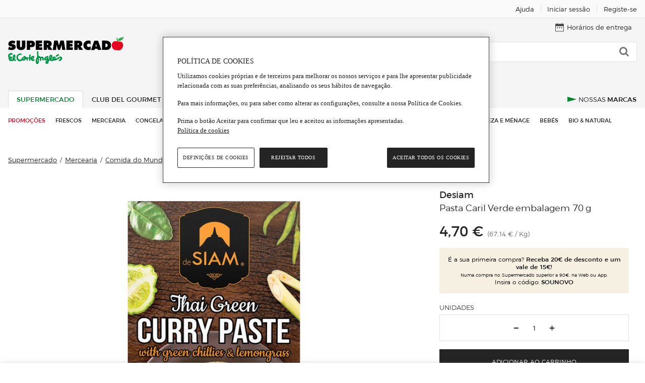

--- FILE ---
content_type: text/html; charset=utf-8
request_url: https://www.elcorteingles.pt/food/session/check
body_size: 2022
content:
<!DOCTYPE html><html><head><title>RP iframe</title>
<script>(window.BOOMR_mq=window.BOOMR_mq||[]).push(["addVar",{"rua.upush":"false","rua.cpush":"false","rua.upre":"false","rua.cpre":"true","rua.uprl":"false","rua.cprl":"false","rua.cprf":"false","rua.trans":"SJ-90120a27-665c-4148-9b1d-5be6180a6089","rua.cook":"true","rua.ims":"false","rua.ufprl":"false","rua.cfprl":"true","rua.isuxp":"false","rua.texp":"norulematch","rua.ceh":"false","rua.ueh":"false","rua.ieh.st":"0"}]);</script>
                              <script>!function(e){var n="https://s.go-mpulse.net/boomerang/";if("False"=="True")e.BOOMR_config=e.BOOMR_config||{},e.BOOMR_config.PageParams=e.BOOMR_config.PageParams||{},e.BOOMR_config.PageParams.pci=!0,n="https://s2.go-mpulse.net/boomerang/";if(window.BOOMR_API_key="UAQCW-S8SSX-ZFCS5-EHFJC-TUMAQ",function(){function e(){if(!o){var e=document.createElement("script");e.id="boomr-scr-as",e.src=window.BOOMR.url,e.async=!0,i.parentNode.appendChild(e),o=!0}}function t(e){o=!0;var n,t,a,r,d=document,O=window;if(window.BOOMR.snippetMethod=e?"if":"i",t=function(e,n){var t=d.createElement("script");t.id=n||"boomr-if-as",t.src=window.BOOMR.url,BOOMR_lstart=(new Date).getTime(),e=e||d.body,e.appendChild(t)},!window.addEventListener&&window.attachEvent&&navigator.userAgent.match(/MSIE [67]\./))return window.BOOMR.snippetMethod="s",void t(i.parentNode,"boomr-async");a=document.createElement("IFRAME"),a.src="about:blank",a.title="",a.role="presentation",a.loading="eager",r=(a.frameElement||a).style,r.width=0,r.height=0,r.border=0,r.display="none",i.parentNode.appendChild(a);try{O=a.contentWindow,d=O.document.open()}catch(_){n=document.domain,a.src="javascript:var d=document.open();d.domain='"+n+"';void(0);",O=a.contentWindow,d=O.document.open()}if(n)d._boomrl=function(){this.domain=n,t()},d.write("<bo"+"dy onload='document._boomrl();'>");else if(O._boomrl=function(){t()},O.addEventListener)O.addEventListener("load",O._boomrl,!1);else if(O.attachEvent)O.attachEvent("onload",O._boomrl);d.close()}function a(e){window.BOOMR_onload=e&&e.timeStamp||(new Date).getTime()}if(!window.BOOMR||!window.BOOMR.version&&!window.BOOMR.snippetExecuted){window.BOOMR=window.BOOMR||{},window.BOOMR.snippetStart=(new Date).getTime(),window.BOOMR.snippetExecuted=!0,window.BOOMR.snippetVersion=12,window.BOOMR.url=n+"UAQCW-S8SSX-ZFCS5-EHFJC-TUMAQ";var i=document.currentScript||document.getElementsByTagName("script")[0],o=!1,r=document.createElement("link");if(r.relList&&"function"==typeof r.relList.supports&&r.relList.supports("preload")&&"as"in r)window.BOOMR.snippetMethod="p",r.href=window.BOOMR.url,r.rel="preload",r.as="script",r.addEventListener("load",e),r.addEventListener("error",function(){t(!0)}),setTimeout(function(){if(!o)t(!0)},3e3),BOOMR_lstart=(new Date).getTime(),i.parentNode.appendChild(r);else t(!1);if(window.addEventListener)window.addEventListener("load",a,!1);else if(window.attachEvent)window.attachEvent("onload",a)}}(),"".length>0)if(e&&"performance"in e&&e.performance&&"function"==typeof e.performance.setResourceTimingBufferSize)e.performance.setResourceTimingBufferSize();!function(){if(BOOMR=e.BOOMR||{},BOOMR.plugins=BOOMR.plugins||{},!BOOMR.plugins.AK){var n="true"=="true"?1:0,t="cookiepresent",a="ck7jzwyxzvqk42ing5ya-f-9ffc293de-clientnsv4-s.akamaihd.net",i="false"=="true"?2:1,o={"ak.v":"39","ak.cp":"1591540","ak.ai":parseInt("1021851",10),"ak.ol":"0","ak.cr":15,"ak.ipv":4,"ak.proto":"h2","ak.rid":"776d3668","ak.r":47767,"ak.a2":n,"ak.m":"b","ak.n":"essl","ak.bpcip":"18.190.156.0","ak.cport":53928,"ak.gh":"23.48.98.176","ak.quicv":"","ak.tlsv":"tls1.3","ak.0rtt":"","ak.0rtt.ed":"","ak.csrc":"-","ak.acc":"","ak.t":"1762473840","ak.ak":"hOBiQwZUYzCg5VSAfCLimQ==roneChWf0L0vbAHOGiPBi6lEAxebNZEqIGX0+pnJozDGhVWATLPa6czYBcY+fbZbDHMGeRGsCLP51SK5OaKh2q4n/XtSbD2bzllyr1dcMczev5mrHiWILSTNZenbJlT+Khd/oD2toqnuhHy34ezhRmm0oCWKpnSc/uBpd/CYTQuGh9dPEDfVgQcxpZo8eGB1B4ADXlMw2mkGxA1ssRBU5PG6i5Pi+1Zqb3LWkPkxR+Wen6EbFIWuirXgHXolsqN79H2Tzv0CEJDNTe2Q9V4zHRlne5/nM76duTZkzDs+IGarqbdjE4+SNNgQf5irpbdrVeIsxmvIsJpB5R0tIkRLcIapORkRyAPRBgWSnCJwgTJnRgRCjIvkX1w2F4WyKhVzxSRTPy4Rl7e48sYNeT7JgsXcPgbhlZ3IuS5hitKu78o=","ak.pv":"119","ak.dpoabenc":"","ak.tf":i};if(""!==t)o["ak.ruds"]=t;var r={i:!1,av:function(n){var t="http.initiator";if(n&&(!n[t]||"spa_hard"===n[t]))o["ak.feo"]=void 0!==e.aFeoApplied?1:0,BOOMR.addVar(o)},rv:function(){var e=["ak.bpcip","ak.cport","ak.cr","ak.csrc","ak.gh","ak.ipv","ak.m","ak.n","ak.ol","ak.proto","ak.quicv","ak.tlsv","ak.0rtt","ak.0rtt.ed","ak.r","ak.acc","ak.t","ak.tf"];BOOMR.removeVar(e)}};BOOMR.plugins.AK={akVars:o,akDNSPreFetchDomain:a,init:function(){if(!r.i){var e=BOOMR.subscribe;e("before_beacon",r.av,null,null),e("onbeacon",r.rv,null,null),r.i=!0}return this},is_complete:function(){return!0}}}}()}(window);</script></head><body><script>var iframeWindow = window.parent.document.getElementById('oidc').contentWindow;var message = 'rjx5snOWlh40SgcE0dg2guk4YnXhECYd not_authenticated';var checkInterval;var i=0;function startChecking() {if (window.parent != window.top) return;  /*to avoid infinite nesting*/checkInterval = setInterval(checkState, 1000);}function stopChecking() {clearInterval(checkInterval);}function checkState() {var softLoginWindow = parent.document.getElementById('softLogin');/* stop polling when softLogin window is opened */if (!softLoginWindow) {iframeWindow.postMessage(message, 'https://conta.elcorteingles.pt');}}function receiveMessage(e) {if (e.origin == 'https://conta.elcorteingles.pt' && e.data == 'changed') {var redirectURI = 'https://conta.elcorteingles.pt/oauth/authorize?response_type=code&scope=openid&client_id=rjx5snOWlh40SgcE0dg2guk4YnXhECYd&prompt=none&redirect_uri=https%3A%2F%2Fwww.elcorteingles.pt%2Ffood%2Fsession%2Fcallback%3Fiframe%3D1';document.location.href = redirectURI;clearInterval(checkInterval);}}if (window.addEventListener) {window.addEventListener('load', startChecking, false);window.addEventListener('message', receiveMessage, false);}else window.attachEvent('onload', startChecking);</script></body></html>

--- FILE ---
content_type: text/html; charset=utf-8
request_url: https://conta.elcorteingles.pt/oidc/check-session?origin=https%3A%2F%2Fwww.elcorteingles.pt
body_size: 1238
content:
<!DOCTYPE html><html><head><title>OP iframe</title></head><body><script>/* From jbt@github/js-crypto */var sha256=function(){function e(a,b){return a>>>b|a<<32-b}for(var b=1,a,m=[],n=[];18>++b;)for(a=b*b;312>a;a+=b)m[a]=1;b=1;for(a=0;313>b;)m[++b]||(n[a]=Math.pow(b,.5)%1*4294967296|0,m[a++]=Math.pow(b,1/3)%1*4294967296|0);return function(g){for(var l=n.slice(b=0),c=unescape(encodeURI(g)),h=[],d=c.length,k=[],f,p;b<d;)k[b>>2]|=(c.charCodeAt(b)&255)<<8*(3-b++%4);d*=8;k[d>>5]|=128<<24-d%32;k[p=d+64>>5|15]=d;for(b=0;b<p;b+=16){for(c=l.slice(a=0,8);64>a;c[4]+=f)h[a]=16>a?k[a+b]:(e(f=h[a-2],17)^e(f,19)^f>>>10)+(h[a-7]|0)+(e(f=h[a-15],7)^e(f,18)^f>>>3)+(h[a-16]|0),c.unshift((f=(c.pop()+(e(g=c[4],6)^e(g,11)^e(g,25))+((g&c[5]^~g&c[6])+m[a])|0)+(h[a++]|0))+(e(d=c[0],2)^e(d,13)^e(d,22))+(d&c[1]^c[1]&c[2]^c[2]&d));for(a=8;a--;)l[a]=c[a]+l[a]}for(c="";63>a;)c+=(l[++a>>3]>>4*(7-a%8)&15).toString(16);return c}}();var origin = 'https://www.elcorteingles.pt';var noAuthn = 'not_authenticated';function getSession() {var ca = document.cookie.split(';');var name = 'oidc.sid';for (var i=0; i < ca.length; i++) {var c = ca[i];while (c.charAt(0) == ' ') c = c.substring(1);if (c.indexOf(name) == 0) return c.split('=')[1];}return null;}function getBrowserState() {var sessionString = getSession();var sessionMatch = sessionString && sessionString.match('^s\%3A(.*)\.');return (sessionMatch)? sessionMatch[1].split('.')[0] : noAuthn;}function isSameOrigin(origin) {var sld = '.'+document.location.hostname.split(/\./).slice(-2).join('.');sld = sld.split(':')[0];return origin.endsWith(sld);}function receiveMessage(e) {if (typeof(e.data) !== 'string') return;if (e.origin != origin) {console.error('unknown origin in oidc check session: ' + e.origin);return;}var userAgent = navigator.userAgent || navigator.vendor || window.opera;var isIOS = ((/iPad|iPhone|iPod/).test(userAgent) && !window.MSStream);var isAndroid = (/android/i).test(userAgent);var isECIApp;var isECIAppFocus;if((/ECI-App-Mode\/elcorteingles-v2\//i).test(userAgent)){isECIAppFocus = true;} else if ((/ECI-App-Mode\/elcorteingles\//i).test(userAgent)){isECIApp = true;}if(!isSameOrigin (e.origin)) {/* En el caso de que el origen sea diferente. *//* Si no es la app antigua de eci, o es la app nueva, no se debe hacer nada *//* not working with third party cookies *//* not working with third party cookies not working in Focus APP - OTT is same origin */if( !isECIApp ) {return;}if ( isECIAppFocus ) {return;}}var browserState = getBrowserState();var state, pair, clientId, currState, salt;pair = e.data.split(' ');clientId = pair[0];currState = pair[1];if (currState) {if (currState != noAuthn) salt = currState.split('.')[1];} else {console.error ('Reject message currState is not valid: ' + pair);return}if (browserState == noAuthn) state = noAuthn;else state = [sha256([clientId, origin, browserState, salt].join(' ')), salt].join('.');if (isIOS || isAndroid) {function getCookie (cookieName) {Object.fromEntries = Object.fromEntries || (arr => arr.reduce((acc, [k, v]) => (acc[k] = v, acc), {}));var cookies = Object.fromEntries(document.cookie.split(';').map(i => i.trim().split('=')));return cookies[cookieName];}function postMessage (event, data) {var m = {};m[event] = data;if(isAndroid) {AppECI.postMessage(JSON.stringify(m));} else if(isIOS) {window.webkit.messageHandlers.AppECI.postMessage(m);}}if (getCookie('navigationMode') === 'eci-app' && state != currState) {postMessage('SESSION_EXPIRED', e.origin);}}e.source.postMessage((state == currState)? 'unchanged' : 'changed', e.origin);}window.addEventListener('message', receiveMessage, false);</script></body></html>

--- FILE ---
content_type: text/css
request_url: https://ecimedia.ecipt.net/production/ecimedia.css
body_size: 1743
content:
/* .footer-wrapper_newsletter {
  margin: 30px 0 0;
  background: transparent;
}

#footer-wrp_links {
  margin: 0;
}
#footer-wrp_links > .footer-container {
  padding-top: 0;
}

.tpt001-container a {
  background-color: rgba(136, 204, 136, 0.1);
  width: 50%;
  margin-top: -63px;
  float: right;
  padding: 1em 0;
  text-align: center;
  display: block;
  text-decoration: none;
  text-transform: uppercase;
  font-size: 0.9em;
  border: 4px solid rgba(136, 204, 136, 0.5);
  color: #008131;
  font-weight: bold;
  letter-spacing: 0.1em;
  margin-bottom: 5px;
}
@media screen and (max-width: 768px) {
  .pt001-container a {
    width: 40%;
  }
  #price-container > div.product-price > span.discount {
    margin-right: 100%;
  }
} */

/* #js-cart-summary-container
  > div
  > div:nth-child(2)
  > div
  > div.coupons-container
  > div
  > input:nth-child(n + 3) {
  display: none;
} */

/* @media only screen and (max-height: 640px) {
  #minicart._open,
  #minicart._open #minicart-items,
  #minicart._open #minicart-items .minicart-product_lists {
    max-height: 400px;
  }
  #minicart._open #minicart-items .minicart-product_lists {
    padding-bottom: 83px;
  }
  #minicart._open #minicart-items .minicart-footer {
    position: absolute;
    width: 100%;
    bottom: 0;
    background: #fff;
  }
}
 */
/*Footer Links*/
/* .footer label[for="radiofooter4"] .icon.arrow-down {
  display: none;
}

.footer label[for="radiofooter4"] + ul {
  display: none !important;
} */

/*Categories*/
/* .mobile_buttons button span {
  color: #000;
} */

/*MEGADROP-SUPER*/
/* .pt007-supermarket-with-logo::after {
  content: "";
  background-image: url(https://external-content.ecipt.net/geral/supermarket-apple-2.svg);
  background-repeat: no-repeat;
  background-size: 10px 17px;
  display: inline-block;
  width: 17px;
  height: 14px;
  margin-left: 5px;
  margin: 15px 0 0 5px;
}
@media screen and (min-width: 1025px) {
  .pt007-supermarket-with-logo::after {
    margin: 0 0 0 5px;
  }
} */

/*ARROW MEGADROP*/
/* @media only screen and (max-width: 768px),
  only screen and (min-width: 48.0625em) and (max-width: 64em) {
  #megadrop._open li.back-btn .icon.portada {
    font-size: 0;
  }
} */
/*END-MEGADROP-SUPER*/

/*Modal Breadcrumbs*/
/* body.inside-modal .nav-bar-breadcrumb.js-breadcrumb {
  display: none;
} */
/*END Modal Breadcrumbs*/

/*Menu*/
/* @media screen and (max-height: 700px) {
  .megadropList._level1 > .megadropList-wrp {
    padding-bottom: 40px;
  }
} */
/*END Menu*/

/*Esconder Financiamento*/
/*iframe#finance-iframe {
display: none!important;
}*/
/*END Esconder Financiamento*/

/*BF*/
/* .sticker ._new_sc ._border {
  background-color:#9e7a3f!important;
}

.sticker ._new_sc ._border p {
  color:  #eeede8!important;
}

@media(max-width: 767px){
  .band-container .descriptions p{
    text-align: center!important;
  }
} */

/*ANCLAS*/
@media(min-width: 1400px){
  .sheet:has(#no-fullsize){
      padding: 0 6vw;
  }

  div[id^="no-fullsize-composition-"]{
      display: grid;
      place-content: center;
  }

  div[id^="no-fullsize-composition-"] .composition-container{
      max-width: 1400px;
  }
}


/*POPUP Designers*/
body:has(div[name="designers_newsletter_modal"]){
  overflow: initial!important;
}

div[name="designers_newsletter_modal"]{
  display: none!important;
}
/*END Designers*/

/*Buy the look*/
.total_look .cta-container.in{
  color: #000 !important;
  text-decoration: none;
  background-color: #fff !important;
  width: fit-content !important;
  padding: 0.8rem !important;
  left: 50% !important;
  transform: translate(-50%, 0) !important;
  bottom: 15px !important;
  font-weight: 400;
  font-size: 0.8rem!important;
  cursor: pointer;
}

@media(min-width: 768px){
  .total_look .cta-container.in{
      padding: 1rem !important;
      font-size: 0.89rem!important;
  }
}

.total_look .cta-container.in:hover{
  color: #fff!important;
  background-color: #000!important;
}

.buy-look__modal .buy-look-detail__container .buy-look-detail__title{
  font-size: 0!important;
}

.buy-look__modal .buy-look-detail__container .buy-look-detail__title:after{
  content: "Comprar seleção";
  font-size: 1.4rem;
  margin-bottom: 0.5rem;
}
/*END Buy the look*/

/*Canvas Underlined CTA*/
.artwork.canvas .links-set .link_h4._underlined_text{
font-size: 14px !important;
}
/*END Canvas Underline CTA*/

/*Center Text*/
div[data-name$="text-center"] {
  display: flex;
  justify-content: center;
  align-items: center;
}

div[data-name$="text-center"] ._forced,
div[data-name$="text-center"] ._forced ._border{
  height: 100%;
}

div[data-name$="text-center"] ._forced ._border{
  display: flex;
  justify-content: center;
  align-items: center;
  flex-flow: column;
}
/*END Center Text*/

/*Links Horizontais Manter texto dentro da imagem*/
div[data-name$="text-inside"] .non-overlay-in {
  position: relative;
}

div[data-name$="text-inside"] .non-overlay-in .text_container_in{
  position: absolute;
  bottom: 0;
}
/*END Links Horizontais Manter texto dentro da imagem*/

/*Center Text Canvas*/
div[data-name$="canvas-text-center"] .canvas_text{
  top: 50%!important;
  left: 50%!important;
  width: 80%!important;
  transform: translate(-50%, -50%)!important;
}

div[data-name$="canvas-text-center"] .artwork.canvas.small{
  padding: 4rem 0;
} 
/*END Center Text Canvas*/
/*END ANCLAS*/

/*Banda Centrada*/
@media(max-width: 767px){
  .band-container .descriptions p{
    text-align: center!important;
  }
} 

/* Center Canvas Text Mobile */
@media (max-width: 767px) {
  .canvas_text.keep_text_yes_hide_image_no {
    padding: 0 1rem!important;
  }
}

/*Avoid breaking word*/
@media (max-width: 767px) {
  div[data-name*="Mais-Procurados"] ._border .richtext-container{
    padding-left: 0!important;
    padding-right: 0!important;
  }

  div[data-name*="Mais-Procurados"] ._border .richtext-container a{
    word-break: normal;
    text-align: center;
  }
}
/*END Avoid breaking word*/

/*Separador Estilado*/
.artwork.separator_styled .separator_styled_message.normal,
.related-categories .related-categories__title strong,
.last-viewed-products .last-viewed-products__title strong{
  font-size: 22px!important;
  line-height: 32px!important;
}
/*END Separador Estilado*/



/*SUPER*/
@media only screen and (min-width: 900px){
  .header-black-bar.page_title{background:#fff;}
  .header-black-bar.page_title h1, 
  .header-black-bar.page_title p{
      font-size: 1.175rem;
      color:#000;
      padding: 10px 0;
  }
}

--- FILE ---
content_type: application/x-javascript
request_url: https://cdn.grupoelcorteingles.es/statics/supermarketpt/assets/javascripts/geci.supermarket_pt_base.pt.min.js?_MDY6MTEtMjE6MzU6MjM
body_size: 21858
content:
/*! geci.js Release_74_v01-0-841057ee2f 202504301046 */

!function(window,document){"use strict";var scriptsLoaded=[],windowLoaded=!1,s4=function(){return Math.floor(65536*(1+Math.random())).toString(16).substring(1)},groupCall=function(e,t){if(t)return function(){t.forEach(function(t){e[t]&&e[t]()})}},htmlEvents="load unload blur change focus reset select submit abort keydown keypress keyup click dblclick mousedown mousemove mouseout mouseover mouseup readystatechange".split(" "),eventHandlers={};window.geci={domReady:null,libraryBase:window.GECI_LIBRARY_BASE||"",createDispatcher:function(e){e.listeners={},e.createEvent=function(e,t){var o,n=document;return n.createEvent?(o=n.createEvent("CustomEvent")).initCustomEvent(e,!0,!0,t):n.createEventObject&&((o=n.createEventObject()).customType=e,o.detail=t),o},e.dispatchEvent=function(e,t,o){"string"==typeof e?e=this.createEvent(e,t):t&&(e.detail=t);var n=this.listeners;if(void 0!==n){var a=n[e.type?e.type:e.customType];if(void 0!==a){void 0===e.target&&(e.target=this);for(var r=0;r<a.length;r++)a[r].call(this,e,o)}}},e.addEventListener=function(e,t){var o=this.listeners;void 0===o[e]?o[e]=[t]:-1===o[e].indexOf(t)&&o[e].push(t)},e.hasEventListener=function(e,t){var o=this.listeners;return void 0!==o[e]&&-1!==o[e].indexOf(t)},e.removeEventListener=function(e,t){var o=this.listeners,n=o[e].indexOf(t);-1!==n&&o[e].splice(n,1)},e.createEvent=function(e,t){var o,n=document;return n.createEvent?(o=n.createEvent("CustomEvent")).initCustomEvent(e,!0,!0,t):n.createEventObject&&((o=n.createEventObject()).customType=e,o.detail=t),o}},setLibraryBase:function(e){this.libraryBase||(this.libraryBase=e)},getLibraryBase:function(){return this.libraryBase},option:function(e,t){return void 0===e?t:e},defaultLocale:"es",getLocale:function(e){return e[this.defaultLocale]},ns:function(e,t){for(var o=geci,n=e.split("."),a="geci"==n[0]?1:0;a<n.length;a++)o[n[a]]=o[n[a]]||{},a==n.length-1&&t&&(o[n[a]]=t),o=o[n[a]];return o},createNS:function(e,t){var o=t();return geci.ns(e,o)},toArray:function(e){if(!e)return[];if("toArray"in Object(e))return e.toArray();for(var t=e.length||0,o=new Array(t);t--;)o[t]=e[t];return o},isHTMLCollection:function(e){var t=Object.prototype.toString.call(e);return"object"==typeof e&&/^\[object (HTMLCollection|NodeList|Object)\]$/.test(t)&&"length"in e&&void 0!==e.length&&(0===e.length||"object"==typeof e[0]&&e[0].nodeType>0)},extend:function(e,t){for(var o in e)t.hasOwnProperty(o)||(t[o]=e[o]);return t},resolveVariable:function(e,t){if(!t)return null;for(var o,n,a=t,r=/([\w-_])+/g;n=r.exec(e);){if(o=n[0],!a.hasOwnProperty(o)){a=void 0;break}a=a[o]}return a},guid:function(){return s4()+s4()+"-"+s4()+"-"+s4()+"-"+s4()+"-"+s4()+s4()+s4()},stopEvent:function(e){e.preventDefault?e.preventDefault():e.returnValue=!1},filterHandler:function(e,t){return function(o){o.customType==e&&t(o)}},addHandler:function(e,t,o,n){if(e instanceof Array){for(var a=[],r=0;r<e.length;r++)a.push(this.addHandler(e[r],t,o,n));return a}var i;(n=n||!1,this.eventModel(e))?(i=o,e.addEventListener(t,i,n)):-1==htmlEvents.indexOf(t)?e.attachEvent("ondataavailable",this.filterHandler(t,o)):(i=function(){o.apply(e,arguments)},e.attachEvent("on"+t,i));var s=geci.dom.getUID(e);return s in eventHandlers||(eventHandlers[s]={}),t in eventHandlers[s]||(eventHandlers[s][t]=[]),eventHandlers[s][t].push([i,n]),i},removeHandler:function(e,t,o,n){n=n||!1;var a=this.getHandlerIndex(e,t,o,n);if(~a){this.eventModel(e)?e.removeEventListener(t,o,n):e.detachEvent("on"+t,o);var r=geci.dom.getUID(e);eventHandlers[r][t].splice(a,1)}},removeAllHandlers:function(e,t){var o=geci.dom.getUID(e);if(o in eventHandlers&&t in eventHandlers[o]){for(var n=0;n<eventHandlers[o][t].length;n++){var a=eventHandlers[o][t][n];this.eventModel(e)?e.removeEventListener(t,a[0],a[1]):e.detachEvent("on"+t,a[0])}delete eventHandlers[o][t]}},getHandlerIndex:function(e,t,o,n){var a=geci.dom.getUID(e);if(!(a in eventHandlers))return-1;if(!(t in eventHandlers[a]))return-1;for(var r=0;r<eventHandlers[a][t].length;r++){var i=eventHandlers[a][t][r];if(o==i[0]&&n==i[1])return r}return-1},eventModel:function(e){return void 0!==e.addEventListener},shouldDefer:function(e){for(var t=0;t<e.length;t++){var o=e[t];if(o instanceof Array)return this.shouldDefer(o);if(o.match(/\/.*\//))return!1}return!0},matchesConditions:function(conditions,and){if(!conditions)return!0;for(var matchAll=!!and,matches=!1,i=0;i<conditions.length;i++){var condition=conditions[i];if(condition instanceof Array)matches=this.matchesConditions(condition,!0);else if(condition.match(/\/.*\//)){var regex=eval(condition),ua=window.navigator.userAgent;matches=regex.test(ua)}else matches=geci.dom.test(condition);if(!matches&&matchAll)return!1;if(matches&&!matchAll)return!0}return matches},isRunnable:function(e,t){if(!e)return!0;var o=e.only||null,n=e.except||null,a=!!o&&this.shouldDefer(o),r=!!n&&this.shouldDefer(n),i=a||r;if(!this.domReady&&i)return this.bindOnReady(t);var s=!0;return o&&(s=this.matchesConditions(o)),s&&n&&(s=!this.matchesConditions(n)),s},isLoaded:function(e){return!!~scriptsLoaded.indexOf(e)},load:function(url,options){options=options||{};var defer=this.load.bind(this,url,options);if(this.isRunnable(options,defer)){var done=!1,d=document,t="script",el=d.createElement(t);if(options.data)for(var i in options.data)el.setAttribute("data-"+i,options.data[i]);var external=url.match(/^(http|\/\/)/)||options.external;external||(url=this.libraryBase+url),el.async=void 0===options.async||options.async,el.src=url;var p=d.getElementsByTagName(t)[0];p.parentNode.insertBefore(el,p),el.onreadystatechange=el.onload=function(){var state=el.readyState;done||state&&!/loaded|complete/.test(state)||(done=!0,options.name&&(scriptsLoaded.push(options.name),geci.dispatchEvent("scriptLoad",options)),options.callback?options.callback():options.scope&&options.onLoad&&groupCall(eval(options.scope),options.onLoad)())}}},runStack:function(e,t,o,n){var a=this.runStack.bind(this,e,t,o,n);this.isRunnable(t,a)&&(o||n)&&(this.bindOnReady(groupCall(e,o)),this.bindOnLoad(groupCall(e,n)))},loadVendor:function(e,t,o,n){var a=geci.vendors[e],r=this.loadVendor.bind(this,e,t,o,n);this.isRunnable(t,r)&&(a.enable&&a.enable(t),o&&this.bindOnReady(groupCall(a,o)),n&&this.bindOnLoad(groupCall(a,n)))},bindOnReady:function(e,t){if(e){var o=this,n=document,a=this.eventModel(n),r=a?"DOMContentLoaded":"readystatechange",i=a?"interactive":"complete",s=function(){n.readyState===i&&(o.domReady=!0,o.removeHandler(n,r,s),e.call(t))};o.domReady?e.call(t):this.addHandler(n,r,s)}},getQueryObject:function(e,t){var o;if("string"==typeof e&&(t=e,e={}),t){var n=t.indexOf("?");o=~n?t.split("#")[0].substr(n):null}else o=document.location.search;if(o){var a=(o=o.substr(1)).split("&"),r={};for(var i in a.forEach(function(e){var t=e.split("=");r[t[0]]=decodeURIComponent(t[1])}),e)r[i]=e[i];return r}return e||{}},getHashObject:function(){var e={},t=window.location.hash.substr(1).split("&"),o={};for(var n in t.forEach(function(e){var t=e.split("=");o[t[0]]=decodeURIComponent(t[1])}),e)o[n]=e[n];return o},getQueryString:function(e,t){"string"==typeof e&&(t=e,e={});var o=[],n=this.getQueryObject(e,t);for(var a in n)o.push(a+"="+encodeURIComponent(n[a]));return o?"?"+o.join("&"):null},updateQueryString:function(e,t,o){var n=e.indexOf("#"),a=-1===n?"":e.substr(n);e=-1===n?e:e.substr(0,n);var r=new RegExp("([?&])"+t+"=.*?(&|$)","i"),i=-1!==e.indexOf("?")?"&":"?";return o?(e=-1===e.indexOf("?")&&-1!==e.indexOf("&")?e.replace(/&/,"?"):e.match(r)?e.replace(r,"$1"+t+"="+o+"$2"):e+i+t+"="+o)+a:("?"===(e=e.replace(new RegExp("([?&]?)"+t+"=[^&]*","i"),"")).slice(-1)&&(e=e.slice(0,-1)),e+a)},isEnabled:function(e){return void 0!==geci.vendors[e]},bindOnLoad:function(e,t){if(e)return windowLoaded?e.call(t):void this.addHandler(window,"load",function(){windowLoaded=!0,e.call(t)})},render:function(e,t,o,n){if(!this.isLoaded("dustjs")||!this.isLoaded("dustjs-templates")){var a=this.render.bind(this,e,t,o,!0);return!n&&geci.addEventListener("scriptLoad",a)}dust.render(e,t,o)},clone:function(e){if(null===e||"object"!=typeof e)return e;var t=e.constructor();for(var o in e)e.hasOwnProperty(o)&&(t[o]=e[o]);return t},isUndef:function(e){return void 0===e||null===e},isDef:function(e){return void 0!==e&&null!==e},isTrue:function(e){return!0===e},isFalse:function(e){return!1===e},isTruthy:function(e){return!!e},isFalsy:function(e){return!e},isPrimitive:function(e){return"string"==typeof e||"number"==typeof e||"symbol"==typeof e||"boolean"==typeof e},isObject:function(e){return null!==e&&"object"==typeof e},bind:function(e,t){function o(o){var n=arguments.length;return n?n>1?e.apply(t,arguments):e.call(t,o):e.call(t)}return o._length=e.length,o},createCookie:function(e,t,o,n,a,r){var i=[e+"="+t];if(o){var s=new Date;s.setTime(s.getTime()+24*o*60*60*1e3),i.push("expires="+s.toGMTString())}n&&i.push("domain="+n),i.push("path="+(a||"/")),r&&i.push("secure"),document.cookie=i.join(";")},readCookie:function(e){for(var t=e+"=",o=document.cookie.split(";"),n=0;n<o.length;n++){for(var a=o[n];" "==a.charAt(0);)a=a.substring(1,a.length);if(0===a.indexOf(t))return a.substring(t.length,a.length)}return null},eraseCookie:function(e){this.createCookie(e,"",-1)},get:function(e,t,o){var n=function(e,t,o){return(e=e[(t=Array.isArray(t)?t:t.split("."))[0]])&&t.length>1?n(e,t.slice(1),o):void 0===e||null===e?o:e};return n(e,t,o)}},window.geci.createDispatcher(window.geci)}(window,document),geci.ns("dom",{requestAnimationFrame:window.requestAnimationFrame||window.webkitRequestAnimationFrame||window.mozRequestAnimationFrame||window.msRequestAnimationFrame||window.oRequestAnimationFrame,test:function(e){switch(e.charAt(0)){case".":return this.allByClass(e.substr(1)).length>0;case"#":return!!this.findById(e.substr(1));default:return this.allByTag(e).length>0}},getPosition:function(e){for(var t=0,o=0;null!==e;)t+=e.offsetLeft,o+=e.offsetTop,e=e.offsetParent;return{x:t,y:o}},replace:function(e,t){var o=e.nextSibling,n=e.parentNode;this.remove(e),o?n.insertBefore(t,o):n.appendChild(t)},remove:function(e){e.parentNode.removeChild(e)},empty:function(e){for(;e.hasChildNodes();)e.removeChild(e.firstChild)},triggerEvent:function(e,t){"string"==typeof t&&(t=geci.createEvent(t)),e.dispatchEvent?e.dispatchEvent(t):e.fireEvent&&e.fireEvent("ondataavailable",t)},pipeEvent:function(e,t,o){var n=this;geci.addHandler(e,o,function(e){n.triggerEvent(t,e)})},addClass:function(e,t){if(!e)return null;(e instanceof Array?geci.toArray(e):[e]).forEach(function(e){var o;e.className?(o=e.className.split(" ")).indexOf(t)<0&&o.push(t):o=[t],e.className=o.join(" ")})},removeClass:function(e,t){if(!e)return null;(e instanceof Array?geci.toArray(e):[e]).forEach(function(e){if(e.className){if(!t)return e.className="",!0;var o=e.className.split(" ");if(!(t in o)){var n=[];o.forEach(function(e){e!=t&&n.push(e)}),e.className=n.join(" ")}}})},hasClass:function(e,t){return!!e&&(" "+e.className+" ").indexOf(" "+t+" ")>-1},toggleClass:function(e,t,o){if(e.classList)return e.classList.toggle(t,o);for(var n=void 0!==o,a=e.className.split(" "),r=-1,i=a.length;i--;)a[i]===t&&(r=i);var s=r>=0;return s&&a.splice(r,1),(!s||n&&o)&&a.push(t),e.className=a.join(" "),!s},create:function(e,t){var o=document.createElement(e);return t&&(o.innerHTML=t),o},parse:function(e){var t=document.createElement("div");return t.innerHTML=e,t.childNodes},findById:function(e){return document.getElementById(e)},allByTag:function(e,t){return geci.toArray((t||document).getElementsByTagName(e))},deepFind:function(e,t){var o,n=[];do{if(this.hasClass(e,t))n.push(e);else for(o=e.previousSibling;o;){if(this.hasClass(o,t)){n.push(o);break}o=o.previousSibling}e=e.parentNode}while(e);return n},allByClass:function(e,t){var o="getElementsByClassName",n=this;if((t||document)[o])return geci.toArray((t||document)[o](e));var a=[];return this.allByTag("*",t||document).forEach(function(t){n.hasClass(t,e)&&a.push(t)}),geci.toArray(a)},singleByClass:function(e,t){var o=this.allByClass(e,t);if(1===o.length)return o[0]},scrollToElement:function(e,t,o){var n=this.getOffset(e).top+this.getScrollTop();o&&(n-=o),window.scroll(t||0,n)},scrollToInnerElement:function(e,t,o){this.scrollTo(e.offsetTop,t,o)},scrollTo:function(e,t,o){if(!(t<=0)){var n=o&&o.scrollTop||document.documentElement.scrollTop||document.body.scrollTop,a=(e-n)/t*10;setTimeout(function(){o?o.scrollTop=n+a:(document.documentElement.scrollTop=n+a,document.body.scrollTop=n+a),n!=e&&geci.dom.scrollTo(e,t-10,o)},10)}},getScrollTop:function(){if("pageYOffset"in window)return window.pageYOffset;var e=document.body,t=document.documentElement;return(t=t.clientHeight?t:e).scrollTop},closest:function(e,t){var o,n=document.querySelectorAll(t),a=e;do{for(o=n.length;--o>=0&&n.item(o)!==a;)o=o}while(o<0&&(a=a.parentElement));return a},getWindowWidth:function(){return window.innerWidth?window.innerWidth:document.documentElement.clientWidth},getWindowHeight:function(){return window.innerHeight?window.innerHeight:document.documentElement.clientHeight},getOffset:function(e){for(var t=0,o=0;e&&!isNaN(e.offsetLeft)&&!isNaN(e.offsetTop);)t+=e.offsetLeft-e.scrollLeft,o+=e.offsetTop-e.scrollTop,e=e.offsetParent;return{top:o,left:t}},getData:function(e,t){if(!e)return!1;var o,n=new RegExp("data"+(t?"-"+t+"-(.*)":"-(.*)"));return geci.toArray(e.attributes).forEach(function(e){var t=n.exec(e.name);t&&((o=o||{})[t[1]]=e.value)}),o||!1},setData:function(e,t,o){e.setAttribute("data-"+t,o)},clearData:function(e,t){var o=new RegExp("data"+(t?"-"+t+"-(.*)":"-(.*)"));geci.toArray(e.attributes).forEach(function(t){o.exec(t.name)&&e.removeAttribute(t.name)})},getUID:function(e){return void 0===e.uid&&(e.uid=geci.guid()),e.uid},getFirstChild:function(e){for(var t=e.firstChild;null!==t&&3==t.nodeType;)t=t.nextSibling;return t},str2html:function(e){var t=geci.dom.create("div");return t.innerHTML=e,this.getFirstChild(t)},form2json:function(e,t){for(var o={},n={},a=e.elements,r=0;r<a.length;r++){var i=a[r];"checkbox"===i.type?o[i.name]=i.checked:"radio"===i.type?i.checked&&(o[i.name]=i.value):"submit"!==i.type&&i.value&&(o[i.name]=i.value)}return t&&Object.keys(o).length>0?(n[t]=o,n):o},getParameterByName:function(e){e=e.replace(/[\[]/,"\\[").replace(/[\]]/,"\\]");var t=new RegExp("[\\?&]"+e+"=([^&#]*)").exec(window.location.search);return null===t?"":decodeURIComponent(t[1].replace(/\+/g," "))},setAttribute:function(e,t,o){if(!e)return null;for(var n=geci.isHTMLCollection(e)?e:[e],a=0;a<n.length;a++)n[a].setAttribute(t,o)},removeAttribute:function(e,t){if(!e)return null;for(var o=geci.isHTMLCollection(e)?e:[e],n=0;n<o.length;n++)o[n].removeAttribute(t)},isEmpty:function(e){return e&&Object.keys(e)&&0===Object.keys(e).length}}),geci.ns("error",{general:function(e){this.description=e},service:function(e,t){this.status=e,this.description=t}});var dom=geci.dom;geci.ns("vendors.gtm2",function(){var e=window;return{dataLayerName:"dataLayer",url:"//www.googletagmanager.com/gtm.js?id=",push:function(t){e[this.dataLayerName].push(t)},getData:function(e){if(!e)return{};for(var t={},o=dom.deepFind(e,"dataholder"),n=0;n<o.length;n++){var a=dom.getData(o[n]);if(a.json){if(!a.scope)return JSON.parse(a.json);t[a.scope]||(t[a.scope]=JSON.parse(a.json.replace(/\r|\n/g,"")))}}return t},eventHandler:function(t,o){var n=this;geci.addHandler(t,o,function(a){if(e.google_tag_manager&&a.isTrusted){var r=n.getData(t);if(!(r.product&&r.product.vendor||r.promotion)){var i=dom.getData(t).event||null;if("_blank"===t.target)var s=window.open("");geci.store||"product_click"!==i&&("custom_event"!==i||"_blank"!==t.target)||(geci.stopEvent(a),"_blank"===t.target?r.eventCallback=function(){s.location.assign(t.href)}:"_top"===t.target?r.eventCallback=function(){window.open(t.href,"_top")}:t.className.indexOf("modal")<0&&(r.eventCallback=function(){window.location.assign(t.href)}),r.eventTimeout=2e3),i&&(r.event=i),"click"!=o&&(r.domValue=(a.target||{}).value),n.push(r)}}})},enable:function(t){if("true"===geci.readCookie("eci_monitoriz"))return!1;var o=t.dataLayer||"dataLayer",n="dataLayer"!=o?"&l="+o:"",a=this.url;this.dataLayerName=o,e[o]=e[o]||[],e[o].push({"gtm.start":(new Date).getTime(),event:"gtm.js"}),t.id?t.id.forEach(function(e){geci.load(a+e+n)}):t.site&&geci.load(a+geci[t.site].getGTM()+n),geci.hooks&&geci.bindOnLoad(geci.hooks.hookClickEvents.bind(this)),geci.moonshine?geci.moonshine.dispatchEvent("loadedGTM"):geci.store&&geci.store.dispatchEvent("loadedGTM")}}}());var dom=geci.dom,generalTimeout=1e3;geci.ns("hooks",{hookClickEvents:function(){for(var e=dom.allByClass("event"),t=0;t<e.length;t++){var o=e[t];if(!o.gtmHookClick){o.gtmHookClick=!0;var n=dom.getData(o).trigger||"click";geci.vendors.gtm2.eventHandler(o,n)}}},timeoutDropdown:function(){var e=dom.allByClass("menu-button");e&&e[0]&&(e=e[0]);var t=dom.allByClass("js-drop-express");t&&t[0]&&(t=t[0]);var o=dom.allByClass("js-mini-cart-counter");o&&o[0]&&(o=o[0]);var n=dom.allByClass("js-droppable-button");n&&n[0]&&(n=n[0]),geci.addHandler(e,"click",function(){var e=dom.allByClass("menu-dropdown")[0];e&&e[0]&&(e=e[0]);var t=function(){setTimeout(function(){e.style.display="none"},generalTimeout)};geci.addHandler(e,"mouseleave",function(){"block"===e.style.display?t():clearTimeout(t)})}),geci.addHandler(t,"click",function(){var e=dom.allByClass("js-drop-express-panel");e&&e[0]&&(e=e[0]);var t=dom.allByClass("toolbar-item-express-drop-zip");t&&t[0]&&(t=t[0]);var o=dom.allByClass("toolbar-item-express-drop-button");o&&o[0]&&(o=o[0]);var n=!1,a=function(){setTimeout(function(){dom.removeClass(e,"_opened"),dom.addClass(e,"hidden")},generalTimeout)};geci.addHandler(t,"input",function(){(n=!0)&&clearTimeout(a)}),geci.addHandler(o,"click",function(){n=!1}),geci.addHandler(e,"mouseleave",function(){dom.hasClass(e,"_opened")&&!n?a():clearTimeout(a)})}),geci.addHandler(o,"click",function(){var e=dom.allByClass("js-minicart-content");e&&e[0]&&(e=e[0]);var t=function(){setTimeout(function(){e.style.height="0px",dom.removeClass(e,"_open")},generalTimeout)};geci.addHandler(e,"mouseleave",function(){dom.hasClass(e,"_open")?t():clearTimeout(t)})}),geci.addHandler(n,"click",function(){var e=dom.allByClass("js-droppable-panel")[0],t=function(){setTimeout(function(){geci.dispatchEvent("DROPPABLE_OPEN",{id:e})},generalTimeout)};geci.addHandler(e,"mouseleave",function(){dom.hasClass(n,"_opened")?t():clearTimeout(t)})})}}),geci.ns("moonshine",function(){var e=document.location.hostname,t=document.location.href,o=document.location.pathname,n="production",a={},r={ave:"api.uat.elcorteingles.es",ave2:"api.ave2.elcorteingles.es",uat:"api.uat.elcorteingles.es",uat2:"api.uat2.elcorteingles.es",nft:"api.nft.elcorteingles.es",nft2:"api.nft2.elcorteingles.es",nftmant:"api.nftmant.elcorteingles.es",production:"api.elcorteingles.es",production2:"api.elcorteingles.es",vm:"api.vm.elcorteingles.es",other:"api.elcorteingles.es",azure:"api-"+e},i={ave:"",ave2:"/",uat:"/",uat2:"/",nft:"/",nft2:"/",nftmant:"/",production2:"/",production:"/",vm:"/",azure:"/"};t.match(/localhost|ave.elcorteingles.es/)?(n="production",e="www.elcorteingles.es"):n=t.match(/www.elcorteingles.es|moonshine.eci.geci/)?"production":t.match(/beta.elcorteingles.es/)?"production2":t.match(/www.nft.elcorteingles.es|moonshine.nft.eci.geci/)?"nft":t.match(/www.nft2.elcorteingles.es|moonshine.nft2.eci.geci/)?"nft2":t.match(/www.nft3.elcorteingles.es| moonshine.nft3.eci.geci/)?"nft2":t.match(/www.nftmant.elcorteingles.es|moonshine.nftmant.eci.geci/)?"nftmant":t.match(/www.uat.elcorteingles.es/)?"uat":t.match(/www.uat2.elcorteingles.es/)?"uat2":t.match(/www.ave2.elcorteingles.es/)?"ave2":t.match(/www.vm.elcorteingles.es/)?"vm":t.match(/azure.cloud.elcorteingles.es/)?"azure":"other","ave"===n&&(e="www.uat.elcorteingles.es"),a[n]={cart:"https://"+e+"/compra/api/ru/mini_cart",telenet:"/api/telenet",userLogout:"https://"+e+"/profile2/profile/logout",userLTCLogout:"https://"+e.replace("elcorteingles","latiendaencasa")+"/profile2/profile/logout",userStatus:"https://"+r[n]+"/ecommerce/session/user",legacyUserStatus:"//"+e+"/profile2/profile/welcomeUser.jsp",deliveryLocations:"/api/zip?zip=",login:"https://"+e+"/profile2/profile/login",getUID:"https://"+e+"/profile2/profile/menu/acceso.jsp?idiom=es_ES&pag_regreso=https://"+e+"/redirect/&redirectLogin=1&redirectCreate=0&redirectAll=1",oauth_authorize:"https://"+e+"/oauth2/customer/authorize",logout:"https://"+e+"/pkmslogout",myaccount_registro:"https://"+r[n]+"/registrounico/rest/1.1/customer",rest:e,checkout:"//"+e+"/checkoutenvio/",search_type_ahead:"/api/typeahead/",stock:"/api/stock",rich_relevance:"/products/rr/?products=#{products}",product_form:"/api/form",product_preview:"/api/preview",cart_ie:"https://"+e+"/services/ecommerce/session/cart",userStatus_ie:"https://"+e+"/services/ecommerce/session/user",orders:"https://"+r[n]+"/geciorders/orders",getDigitalOrders:"/digitalorders/getdata",getDigitalLibrary:"/biblioteca-digital/getbooks/",downloadTagus:"/biblioteca-digital/downloadbook/",wishlist:"/api/wishlist","wishlist-lists":"/api/wishlist/lists","wishlist-products":"/api/wishlist/products",atg7_add_cart:"//"+e+"/store/commons/externalProducts/addExternalProductsOcio.jsp",atg7_get_cart:"//"+e+"/store/commons/externalProducts/getShoppingCart.jsp",atg7_cart:"//"+e+"/store/moda/cart/cart.jsp?act=1",baskets_form:"https://"+r[n]+"/ecommerce/christmasbaskets",map:"//"+r[n]+"/ecommerce/centres",google_maps:"https://maps.googleapis.com/maps/api/js?key=",express_delivery:"/api/expressdelivery",fast_vpr:"/api/fast-vpr",gift_cards_form:"https://"+r[n]+"/ecommerce/businessgiftcard"},"ave"===n?(a[n].checkout="//www.ave.elcorteingles.es/checkoutenvio/",a[n].myaccount_api="https://myaccount.uat.eci.geci:8443/cuenta/"):"uat_portugal"===n?(a[n].cart="http://api.uat.elcorteingles.es/ecommerce/portugal/session/cart",a[n].userStatus="https://api.uat.elcorteingles.es/ecommerce/portugal/session/user"):"vm"===n?(a[n].cart="//api.vm.elcorteingles.es/ecommerce/eci/session/cart",a[n].userStatus="https://api.vm.elcorteingles.es/ecommerce/eci/session/user"):t.match(/localhost|ave.elcorteingles.es/)&&(a[n].rest="www.ave.elcorteingles.es",a[n].cart="https://"+r[n]+"/ecommerce/session/cart");var s={ave:{myaccount:{Source:"MYA"}},uat:{myaccount:{Source:"MYA"}},nft:{myaccount:{Source:"MYA"}},production:{myaccount:{Source:"MYA"}}},c={analytics:{product:{event:"products_push",items_pushed:6,max_items:10},promotion:{event:"promotions_push",items_pushed:4,max_items:3},product_module:{event:"product_module_push",items_pushed:4,max_items:4},user:{event:"user_push"},fast_track:{event:"fast track"}},disableCookies:!0,locale:"es",has_eci_express:!0,csc_endpoint_enabled:!1,anonymous_get_cart:!1,time_notification:3e3},l="AIzaSyBfcsPtz78haQaYhnWaLiguWAUoaT2eGjE",d={getContext:function(){return i[n]},getEnvironment:function(){return n},getEndpoint:function(e){var t=a[n][e];return geci.services.fillString(t,this.getURLData(o))},getURLData:function(e){var t=e.match(/\/(\w*)/);return{store:t?t[1]:"moda"}},getHeaders:function(e){return e?s[n][e]:s[n]},getAnalytics:function(e){return e?c.analytics[e]:c.analytics},getConfig:function(){return c},setDisableCookies:function(e){c.disableCookies=e},getMapsEndpoint:function(){return a[n].google_maps+l},isElasticSearch:function(){return 1==geci.readCookie("es")}};return geci.createDispatcher(d),d._dispatchEvent=d.dispatchEvent,d.dispatchEvent=function(e,t){this._dispatchEvent(e,t)},d}()),geci.ns("food",function(){var e,t,o,n,a,r,i,s,c,l,d,u,p=document.location.href,m=geci.services,f=geci.dom,g=["010002","010021","020004","010007","010907","020022","010900","020006","010974","010704","010722","010706"],h={lat:36.3249504,lng:-8.8699512,zoom:12},_={lat:39.557191,lng:-8.8536599,zoom:6};p.match(/localhost/)&&(e="",t="https://cuenta.elcorteingles.es",o="https://localhost:4433/supermercado",n="https://localhost:4433/supermercado",a="01",r="/stylesheets",i=h,s="https://www.ws.pre.eci.geci/supermercado",c="900 494 656",l="901 464 656",d="DEVELOPMENT"),p.match(/supermercado.ave.elcorteingles.es/)||p.match(/169.254.131.90/)||p.match(/10.0.2.2/)?(e="",t="https://oidc.ave.elcorteingles.es:2001",o="https://supermercado.ave.elcorteingles.es:4433/",n="https://hipercor.ave.elcorteingles.es:4433/supermercado",a="01",r="/stylesheets",i=h,s="https://www.ws.pre.eci.geci/supermercado",c="900 494 656",l="901 464 656",d="DEVELOPMENT",u="woos-9d794fda-240c-33a1-8fb9-4d8733f9ede1"):p.match(/uat.elcorteingles.es/)||p.match(/mx.*\.eci\.geci/)?(e="",t="https://cuenta.uat.elcorteingles.es",o="https://www.uat.elcorteingles.es/supermercado",n="https://www.uat.hipercor.es/supermercado",a="01",r="/sgfm/statics/uat/supermarket/assets/stylesheets",i=h,s="https://www.ws.pre.eci.geci/supermercado",c="900 494 656",l="901 464 656",d="UAT",u="woos-9d794fda-240c-33a1-8fb9-4d8733f9ede1"):p.match(/nft.elcorteingles.es/)?(e="",t="https://cuenta.nft.elcorteingles.es",o="https://www.nft.elcorteingles.es/supermercado",n="https://www.nft.hipercor.es/supermercado",a="01",r="/sgfm/statics/nft/supermarket/assets/stylesheets",i=h,s="https://www.ws.pre.eci.geci/supermercado",c="900 494 656",l="901 464 656",d="NFT",u="woos-9d794fda-240c-33a1-8fb9-4d8733f9ede1"):p.match(/hipercor.ave.elcorteingles.es/)?(e="",t="https://oidc.ave.elcorteingles.es",o="https://supermercado.ave.elcorteingles.es:4433/",n="https://hipercor.ave.elcorteingles.es:4433/supermercado",a="02",r="/stylesheets",i=h,s="https://www.ws.pre.hipercor.geci/supermercado",c="900 494 092",l="901 555 092",d="DEVELOPMENT",u="woos-e934e4aa-5988-3d0d-ba6b-696831b5a119"):p.match(/uat.hipercor.es/)?(e="",t="https://cuenta.uat.elcorteingles.es",o="https://www.uat.elcorteingles.es/supermercado",n="https://www.uat.hipercor.es/supermercado",a="02",r="/sgfm/statics/uat/hipercor/assets/stylesheets",i=h,s="https://www.ws.pre.hipercor.geci/supermercado",c="900 494 092",l="901 555 092",d="UAT",u="woos-e934e4aa-5988-3d0d-ba6b-696831b5a119"):p.match(/nft.hipercor.es/)?(e="",t="https://cuenta.nft.elcorteingles.es",o="https://www.nft.elcorteingles.es/supermercado",n="https://www.nft.hipercor.es/supermercado",a="02",r="/sgfm/statics/nft/hipercor/assets/stylesheets",i=h,s="https://www.ws.pre.hipercor.geci/supermercado",c="900 494 092",l="901 555 092",d="NFT",u="woos-e934e4aa-5988-3d0d-ba6b-696831b5a119"):p.match(/supermercado.ave.elcorteingles.pt/)?(e="",t="https://oidc.ave.elcorteingles.pt",o="https://supermercado.ave.elcorteingles.pt:4433/supermercado",n="https://hipercor.ave.elcorteingles.es:4434/supermercado",a="52",r="/stylesheets",i=_,s="https://www.ws.pt.pre.eci.geci/supermercado",c="707 200 051",d="DEVELOPMENT",u="woos-8a26d6dd-cdcc-3ff4-8585-f13f6491165c"):p.match(/uat.elcorteingles.pt/)?(e="",t="https://conta.uat.elcorteingles.pt",o="https://www.uat.elcorteingles.es/supermercado",n="https://www.uat.hipercor.es/supermercado",a="52",r="/sgfm/statics/uat/supermarketpt/assets/stylesheets",i=_,s="https://www.ws.pt.pre.eci.geci/supermercado",c="707 200 051",d="UAT",u="woos-8a26d6dd-cdcc-3ff4-8585-f13f6491165c"):p.match(/nft.elcorteingles.pt/)?(e="",t="https://conta.nft.elcorteingles.pt",o="https://www.nft.elcorteingles.es/supermercado",n="https://www.nft.hipercor.es/supermercado",a="52",r="/sgfm/statics/nft/supermarketpt/assets/stylesheets",i=_,s="https://www.ws.pt.pre.eci.geci/supermercado",c="707 200 051",d="NFT",u="woos-8a26d6dd-cdcc-3ff4-8585-f13f6491165c"):p.match(/hipercor.es/)?(e="",t="https://cuenta.elcorteingles.es",o="https://www.elcorteingles.es/supermercado",n="https://www.hipercor.es/supermercado",a="02",r="/sgfm/statics/supermarket/assets/stylesheets",i=h,s="https://www.hipercor.es/supermercado",c="900 494 092",l="901 555 092",d="PRO",u="woos-e934e4aa-5988-3d0d-ba6b-696831b5a119"):p.match(/elcorteingles.es/)?(e="",t="https://cuenta.elcorteingles.es",o="https://www.elcorteingles.es/supermercado",n="https://www.hipercor.es/supermercado",a="01",r="/sgfm/statics/supermarket/assets/stylesheets",i=h,s="https://www.elcorteingles.es/supermercado",c="900 494 656",l="901 464 656",d="PRO",u="woos-9d794fda-240c-33a1-8fb9-4d8733f9ede1"):p.match(/elcorteingles.pt/)?(e="",t="https://conta.elcorteingles.pt",o="https://www.elcorteingles.es/supermercado",n="https://www.hipercor.es/supermercado",a="52",r="/sgfm/statics/supermarketpt/assets/stylesheets",i=_,s="https://www.ws.pt.pre.eci.geci/supermercado",c="707 200 051",d="PRO",u="woos-8a26d6dd-cdcc-3ff4-8585-f13f6491165c"):(e="",t="https://cuenta.nft.elcorteingles.es",o="https://www.nft.elcorteingles.es/supermercado",n="https://www.nft.hipercor.es/supermercado",a=window.GECI_SHOP,r="/sgfm/statics/nft/supermarket/assets/stylesheets",i=h,s="https://www.ws.pre.eci.geci/supermercado",c="900 494 656",l="901 464 656",d="NFT",u="woos-9d794fda-240c-33a1-8fb9-4d8733f9ede1");var v=function(){var e=geci.readCookie("locale")||"es";return"es"!==(e=e.substring(0,2))?"/"+e:""},E=function(){return{es:"/alimentacion",es_ES:"/alimentacion",en:"/food",en_GB:"/food",de:"/lebensmittel",de_DE:"/lebensmittel",ca:"/alimentacio",ca_ES:"/alimentacio",pt:"/alimentacao",pt_PT:"/alimentacao"}[geci.readCookie("locale")||"es"]},T=function(){var e=geci.storage.get("center");return e?"/"+e.preparation_center.id:""},w={xhr:{get_cart:E()+"/api/cart"+v()+"/get-cart",transform_cart:E()+"/api/cart"+v()+"/transform-cart/",reset_cart:E()+"/api/cart"+v()+"/reset",add_to_cart:E()+"/api/cart"+v()+"/add-to-cart",add_list_to_cart:E()+"/api/cart"+v()+"/add-list-to-cart",gifts:E()+"/api/cart"+v()+"/gifts/","delete-gifts":E()+"/api/cart"+v()+"/gifts/:promotion/:gift_id","delete-gifts-of-promotion":E()+"/api/cart"+v()+"/gifts/:promotion/","get-promotions-and-gifts":E()+"/api/cart"+v()+"/get-promotions-and-gifts","delete-from-cart":E()+"/api/cart"+v()+"/delete-from-cart","delete-cart":E()+"/api/cart"+v()+"/delete-cart","prepare-cart":E()+"/api/cart"+v()+"/prepare-cart",change_replacement:E()+"/api/cart"+v()+"/change-replacement",set_replacement_criteria:E()+"/api/cart"+v()+"/set-replacement","get-delivery-slots-for-address":E()+"/api/cart"+v()+"/get-delivery-slots-for-address","get-delivery-slots-for-center":E()+"/api/cart"+v()+"/get-delivery-slots-for-center","get-anonymous-delivery-slots-center":E()+"/api/cart"+v()+"/get-anonymous-delivery-slots-center","get-delivery-slots-pc":E()+"/api/cart"+v()+"/get-delivery-slots-pc","book-slot":E()+"/api/cart"+v()+"/book-delivery-slot","check-slot-is-renewable":E()+"/api/cart"+v()+"/check-slot-is-renewable","set-my-order":E()+"/api/cart"+v()+"/set-my-order","check-order":E()+"/api/cart"+v()+"/check-order",confirm_order:E()+"/api/cart"+v()+"/confirm-order","get-centers":E()+"/api/cart"+v()+"/get-centers","get-center-for-cp":E()+"/api/cart"+v()+"/get-center-for-cp","get-centers-for-address":E()+"/api/cart"+v()+"/get-centers-for-address-id","get-provinces":E()+"/api/cart"+v()+"/get-provinces","get-dimensions-layer":E()+"/api/catalog"+v()+"/get-dimensions-layer","get-product-info":E()+"/api/catalog"+v()+"/get-product-info","get-product-info-modal":E()+"/api/catalog"+v()+"/get-product-info-modal","type-ahead":E()+"/api/catalog"+v()+"/type_ahead",fast_search:E()+"/api/catalog"+v()+"/fast_search","get-buy-controls":E()+"/api/catalog"+v()+"/get-buy-controls","update-shopping-list":E()+"/api/user"+v()+"/update-shopping-list",cancel_order:E()+"/api/user"+v()+"/cancel-order",edit_order:E()+"/api/user"+v()+"/edit-order","wishlist-create":E()+"/api/wishlist"+v()+"/create","wishlist-get":E()+"/api/wishlist"+v()+"/get","wishlist-get-all":E()+"/api/wishlist"+v()+"/get-all","wishlist-delete":E()+"/api/wishlist"+v()+"/delete","wishlist-add-item":E()+"/api/wishlist"+v()+"/add-item","wishlist-delete-item":E()+"/api/wishlist"+v()+"/delete-item","wishlist-modify-list":E()+"/api/wishlist"+v()+"/modifyList","get-addresses":E()+"/api/user"+v()+"/addresses",order:E()+"/modal"+v()+"/order/",delivery:E()+"/modal/delivery/",pickup:E()+"/modal/pickup/","start-order":E()+"/modal/start-order/",method:E()+"/modal/method/","init-order-proposal":E()+"/modal/init-order-proposal/",replacement_criteria_modal:E()+"/modal/replacement-criteria/",confirm_order_modal:E()+"/modal/confirm-order-modal/",welcome_modal:E()+"/modal"+v()+"/welcome/",help:E()+"/modal"+v()+"/help/",selectable_gifts:E()+"/api/catalog"+v()+"/selectable-gifts/",rr_products:E()+"/api/catalog"+v()+"/get-rr-products/",get_eci_cards:E()+"/api/user/get-eci-cards/",set_eci_card:E()+"/api/user/set-eci-card/",set_manual_eci_card:E()+"/api/user/set-eci-card/",create_postal_code_guest_cart:E()+"/api/cart"+v()+"/get-postal-code-anonymous-cart",create_center_guest_cart:E()+"/api/cart"+v()+"/get-center-anonymous-cart","merge-order":E()+"/api/cart"+v()+"/merge-anonymous-cart","get-addresses-of-user":E()+"/api/user"+v()+"/addressess",cookies:E()+"/api"+v()+"/cookies","cancel-selfservice":E()+"/api/cart"+v()+"/cancel-selfservice","recommendation-check":E()+"/api/recommendation/check/"},external:{login:"/external/login","soft-login":"/external/soft-login",address:"/external/address",update_old_address:"/external/update-old-address",authorize:"/oauth/authorize"},google:{token_info:"https://www.googleapis.com/oauth2/v1/tokeninfo"},api:{"get-all-dimensions":E()+"/api/catalog/dimensions/","get-search-dimensions":E()+"/api/catalog/dimensions/search/","get-full-dimension":E()+"/api/catalog/dimension/","get-full-dimension-from-usuals":E()+"/api/catalog/usuals-dimension/","get-search-dimensions-from-slugs":E()+"/api/catalog/dimensions/search-from-slugs/","get-dimensions-from-slugs":E()+"/api/catalog/dimensions/from-slugs/","get-dimensions-of-usual-from-slugs":E()+"/api/catalog/dimensions/usual-from-slugs/"}},y={shipping_method:"/metodo-de-envio/",wishlists:"/minhas-listas/",quicklist_search:"/pesquisar-na-lista-rapida/"},C={shopping_list_products:"food/client/shopping_list_products/shopping_list_products",shopping_list_header_info:"food/client/shopping_list_header_info",mini_slot:"food/client/minislot",mini_slot_disabled:"food/client/minislot_disabled",slots_query:"food/client/messages/slots_query",slots_query_pickup:"food/client/messages/slots_query_pickup",slots_query_delivery:"food/client/messages/slots_query_delivery",slots_delivery_direct:"food/client/messages/slots_delivery_direct",slots_pickup_direct:"food/client/messages/slots_pickup_direct",show_slots:"food/client/messages/show_slots",mobile_slots:"food/client/mobile_slots",no_delivery_in_shop:"food/client/messages/no_delivery_in_shop",ok:"food/client/messages/ok",ok_cancel:"food/client/messages/ok_cancel",validation:"food/client/messages/validation",mobile_buy_controls:"food/client/mobile_buy_controls",mobile_perishable_buy_controls:"food/client/mobile_perishable_buy_controls",product_adjusted:"food/client/messages/product_quantity_adjusted",product_max_allowed:"food/client/messages/product_max_allowed",product_min_quantity:"food/client/messages/product_min_quantity",product_no_stock:"food/client/messages/product_no_stock",facet_tag:"food/client/facet_tag",full_cart:"food/client/cart/cart",cart_totals:"food/client/cart/cart_totals",cart_process_purchase:"food/client/cart/cart_process_purchase",minicart_content:"food/client/minicart/minicart_content",loyalty_resume:"food/client/loyalty_resume/loyalty_resume",list_selector:"food/client/messages/list_selector",wishlist_window:"food/client/wishlists/window",save_as_wishlist:"food/client/save_as_wishlist",push_notification:"food/client/notifications/push_notification",app_push_notification:"food/client/notifications/app_push_notification",focus_app_push_notification:"food/client/notifications/focus_app_push_notification",list_result:"food/client/list_result",delivery_place_center:"food/client/delivery_place/center",you_should_login:"food/client/messages/you_should_login",quicklist_tag:"food/client/tags/quicklist_tag",quicklist_header:"food/client/quicklist/controls",confirm_order:"food/client/messages/confirm_order",replacement_criteria:"food/client/messages/replacement_criteria",gop_modal:"food/client/messages/offers_and_gifts",change_postal_code:"food/client/messages/change_postal_code",additional_info_disclaimer:"food/client/messages/additional_info_disclaimer",image_zoom:"food/client/messages/image_zoom","side-main-menu":"food/client/side_menu/side_main_menu",current_nav:"food/client/side_menu/current_nav",full_nav:"food/client/side_menu/full_menu",in_cart_info:"food/client/in_cart_info",elegible_gifts:"food/client/elegible_gifts",elegible_gifts_cart:"food/client/cart_elegible_gifts",multiple_cart_elegible_gifts:"food/client/multiple_cart_elegible_gifts",multiple_elegible_gifts:"food/client/multiple_elegible_gifts",cookies_policy:"food/client/cookies/modal_policy",cookies_config:"food/client/cookies/modal_config",delivery_in_day:"food/client/messages/delivery_in_day",delivery_in_day_csc:"food/client/messages/delivery_in_day_csc"},A=[{value:"/stylesheets/images/food/icons/icons.svg",loaded:!1},{value:"/stylesheets/images/food/icons/badges.svg",loaded:!1}],S={events:{GTM_CART_UPDATED:"GTM_CART_UPDATED",CART_UPDATED:"CART_UPDATED",WISHLIST_UPDATED:"WISHLIST_UPDATED",GIFTS_UPDATED:"GIFTS_UPDATED",ITEM_ADDED_WITHOUT_USER:"ITEM_ADDED_WITHOUT_USER",ITEM_ADDED_WITHOUT_ORDER:"ITEM_ADDED_WITHOUT_ORDER",ITEM_ADDED_IN_TEMPORAL_CART:"ITEM_ADDED_IN_TEMPORAL_CART",LIST_ADDED_IN_TEMPORAL_CART:"LIST_ADDED_IN_TEMPORAL_CART",LIST_CREATED:"LIST_CREATED",LIST_DELETED:"LIST_DELETED",ITEM_ADDED_TO_LIST:"ITEM_ADDED_TO_LIST",ITEM_DELETED_FROM_LIST:"ITEM_DELETED_FROM_LIST",MODAL_ORDER_CANCELED:"MODAL_ORDER_CANCELED",ITEM_ADDED:"ITEM_ADDED",ITEM_UPDATED:"ITEM_UPDATED",ITEM_DELETED:"ITEM_DELETED",CART_DELETED:"CART_DELETED",RESET_TRANSIENT_ITEMS:"RESET_TRANSIENT_ITEMS",RESET_TRANSIENT_ITEMS_FORMAT:"RESET_TRANSIENT_ITEMS_FORMAT",SLOT_BOOKED:"SLOT_BOOKED",LIST_ADDED_TO_CART:"LIST_ADDED_TO_CART",SELECTABLE_GIFT_QUALIFIED:"SELECTABLE_GIFT_QUALIFIED",SELECTABLE_GIFT_QUALIFIED_MODAL_OPENED:"SELECTABLE_GIFT_QUALIFIED_MODAL_OPENED",SHOW_GOP_MODAL_OPENED:"SHOW_GOP_MODAL_OPENED",CART_LOADED:"CART_LOADED",RICH_RELEVANCE_LOADED:"RICH_RELEVANCE_LOADED",ECICARD_MODAL_OPENED:"ECICARD_MODAL_OPENED",PREPARATION_TYPE_SELECTED:"PREPARATION_TYPE_SELECTED",CANCEL_UPDATING:"CANCEL_UPDATING",SELFSERVICE_CANCELED:"SELFSERVICE_CANCELED",SHOW_MINICART:"SHOW_MINICART"},actions:{ADD_ITEM:"ADD_ITEM",ADD_MULTIPLE_ITEM:"ADD_MULTIPLE_ITEM",ADD_LIST_TO_CART:"ADD_LIST_TO_CART",DELETE_ITEM:"DELETE_ITEM",UPDATE_ITEM:"UPDATE_ITEM",DELETE_CART:"DELETE_CART",PREPARE_CART_BEFORE_CHECKOUT:"PREPARE_CART_BEFORE_CHECKOUT",DELETE_ORDER:"DELETE_ORDER",POP_OPEN:"POP_OPEN",SHOW_LISTS_FOR_ITEM:"SHOW_LISTS_FOR_ITEM",CREATE_LIST:"CREATE_LIST",DELETE_LIST:"DELETE_LIST",ADD_ITEM_TO_LIST:"ADD_ITEM_TO_LIST",DELETE_ITEM_FROM_LIST:"DELETE_ITEM_FROM_LIST",GET_LISTS:"GET_LISTS",MODIFY_LIST:"MODIFY_LIST",OPEN_BOOK_SLOT:"OPEN_BOOK_SLOT",OPEN_ORDER_MODAL:"OPEN_ORDER_MODAL",OPEN_CHANGE_ORDER_MODAL:"OPEN_CHANGE_ORDER_MODAL",GTM_ADD_TO_CART:"GTM_ADD_TO_CART",GTM_REMOVE_FROM_CART:"GTM_REMOVE_FROM_CART",GTM_SHOW_CART:"GTM_SHOW_CART",CHANGE_ITEM_REPLACEMENT:"CHANGE_ITEM_REPLACEMENT",CHANGE_CART_REPLACEMENT:"CHANGE_CART_REPLACEMENT",RESET_CART_REPLACEMENT:"RESET_CART_REPLACEMENT",CREATE_OR_UPDATE_CART:"CREATE_OR_UPDATE_CART",SELECT_FILTER:"SELECT_FILTER",UNSELECT_FILTER:"UNSELECT_FILTER",FILTER_REMOVED_FROM_PANEL:"FILTER_REMOVED_FROM_PANEL",SCROLL_UP:"SCROLL_UP",SHOW_SOFT_LOGIN_WINDOW:"SHOW_SOFT_LOGIN_WINDOW",SHOW_GOP_MODAL:"SHOW_GOP_MODAL",SET_CHANGE_ORDER_COOKIE:"SET_CHANGE_ORDER_COOKIE",BUY_CONTROLS_SHOWN:"BUY_CONTROLS_SHOWN",CUSTOM_GTM_EVENT:"CUSTOM_GTM_EVENT",CUSTOM_GTM_TOGGLE_EVENT:"CUSTOM_GTM_TOGGLE_EVENT",SEND_GTM_DATA:"SEND_GTM_DATA",LIST_ITEM_SELECTED:"LIST_ITEM_SELECTED",LIST_ITEM_UNSELECTED:"LIST_ITEM_UNSELECTED",OPEN_NAVIGATION_MENU:"OPEN_NAVIGATION_MENU",CLOSE_NAVIGATION_MENU:"CLOSE_NAVIGATION_MENU",SHOW_UPDATE_INCOMPLETE_ADDRESS:"SHOW_UPDATE_INCOMPLETE_ADDRESS",SELECTABLE_GIFT_QUALIFIED_CLOSE_MODAL:"SELECTABLE_GIFT_QUALIFIED_CLOSE_MODAL",ADD_SELECTED_GIFTS_TO_CART:"ADD_SELECTED_GIFTS_TO_CART",DELETE_GIFT_FROM_CART:"DELETE_GIFT_FROM_CART",DELETE_GIFTS_FROM_PROMOTION:"DELETE_GIFTS_FROM_PROMOTION",CLOSE_ECICARD_MODAL:"CLOSE_ECICARD_MODAL",REDIRECT_AFTER_SET_CART:"REDIRECT_AFTER_SET_CART",MERGE_CART:"MERGE_CART",HIDE_PANELS:"HIDE_PANELS",SHOW_MODIFIED_PRODUCT:"SHOW_MODIFIED_PRODUCT",SEND_DELIVERY_IN_DAY:"SEND_DELIVERY_IN_DAY",CLOSE_DIMENSIONS_MENU:"CLOSE_DIMENSIONS_MENU",OPEN_DIMENSIONS_MENU:"OPEN_DIMENSIONS_MENU",CANCEL_SELFSERVICE:"CANCEL_SELFSERVICE",BROKEN_STOCK_POLICY:"BROKEN_STOCK_POLICY"},post:function(e,t,o){var n={};t instanceof Function?o=t:n.params=t,n.url=e,n.method="POST",m.call(n,o||new Function)},get:function(e,t){var o={};o.url=e,o.method="GET",m.call(o,t||new Function)},getEndpoint:function(t,o,n){return n?w[t][o]:o?e+w[t][o]:void 0},getDinamicEndpoint:function(e){return{"get-dimensions-list":E()+"/api/catalog"+v()+T()+"/get-dimensions-list","get-current-nav":E()+"/api/catalog"+v()+T()+"/get-current-nav","get-children":E()+"/api/catalog"+v()+T()+"/get-children-nav","get-parent":E()+"/api/catalog"+v()+T()+"/get-parent-nav"}[e]},getOidcEndpoint:function(e,o){if(o)return t+w[e][o]},getContext:function(){return e},getOidcContext:function(){return t},getTemplates:function(e){return C[e]},getStaticUrl:function(){return window.GECI_LIBRARY_BASE},getFixedUrl:function(e){return y[e]},getJunctionSlug:function(){return E()},isOffersPage:function(e){return function(e){var t={es:"/ofertas-supermercado",en:"/supermarket-offers",de:"/supermarktangebote",ca:"/ofertes-supermercat",pt:"/ofertas-supermercado",es_ES:"/ofertas-supermercado",en_GB:"/supermarket-offers",de_DE:"/supermarktangebote",ca_ES:"/ofertes-supermercat",pt_PT:"/ofertas-supermercado"}[geci.readCookie("locale")||"es"];return!!e.match(t)}(e)},getCenterId:function(){return T()},getSupermarketURL:function(){return o},getHipercorURL:function(){return n},getShop:function(){return a},getLandlinePhone:function(){return c},getMobilePhone:function(){return l},getCountryCode:function(){return{"01":"011","02":"011",52:"010"}[a]},getOidcId:function(){},getIconsSheet:function(){return A},getStyleSheets:function(){return r},getPosition:function(){return i},getMapsKey:function(){return"https://sdk.woosmap.com/map/map.js?key="+u},getUrlWithoutContextAndLocale:function(){return window.location.pathname.split("/").filter(function(t){return!("/"+t).match(e)&&!t.match(/^[a-z]{2}$/)}).join("/")},testIconsLoaded:function(){return!A.filter(function(e){return!1===e.loaded}).length},getOldShopUrl:function(){return s},getCatCenters:function(){return g},getErrorMessage:function(e){return{"RSTR-00001":"Neste momento não é possível prosseguir com a ação solicitada. Por favor, tente mais tarde ou contacte o nosso serviço de Apoio ao Cliente através do número 21 383 52 14. Pedimos desculpa pelo sucedido. (Código RSTR-00001)","RSTR-00032":"Neste momento não é possível prosseguir com a ação solicitada. Por favor, tente mais tarde ou contacte o nosso serviço de Apoio ao Cliente através do número 21 383 52 14. Pedimos desculpa pelo sucedido. (Código RSTR-00032)","RSTR-00034":"O intervalo horário solicitado está completo. Por favor, seleccione outro. (Código RSTR-00034)","RSTR-00037":"Neste momento não é possível prosseguir com a ação solicitada. Por favor, tente mais tarde ou contacte o nosso serviço de Apoio ao Cliente através do número 21 383 52 14. Pedimos desculpa pelo sucedido. (Código RSTR-00037)","RSTR-00089":"A data de finalização da reserva ultrapassa a data de fecho do intervalo horário. (Código RSTR-00089)","RSTR-00090":"O intervalo horário está completo. Seleccione outro.","RSTR-00137":"Neste momento não é possível prosseguir com a ação solicitada. Por favor, tente mais tarde ou contacte o nosso serviço de Apoio ao Cliente através do número 21 383 52 14. Pedimos desculpa pelo sucedido.(Código RSTR-00137)","RSTR-00138":"Neste momento não é possível prosseguir com a ação solicitada. Por favor, tente mais tarde ou contacte o nosso serviço de Apoio ao Cliente através do número 21 383 52 14. Pedimos desculpa pelo sucedido. (Código RSTR-00138)","RSTR-00200":"Neste momento não é possível prosseguir com a ação solicitada. Por favor, tente mais tarde ou contacte o nosso serviço de Apoio ao Cliente através do número 21 383 52 14. Pedimos desculpa pelo sucedido. (Código RSTR-00200)",577:"Neste momento não é possível prosseguir com a ação solicitada. Por favor, tente mais tarde ou contacte o nosso serviço de Apoio ao Cliente através do número 21 383 52 14. Pedimos desculpa pelo sucedido. (Código RSTR-00577)",477:"Neste momento não é possível prosseguir com a ação solicitada. Por favor, tente mais tarde ou contacte o nosso serviço de Apoio ao Cliente através do número 21 383 52 14. Pedimos desculpa pelo sucedido. (Código RSTR-00477)",230:"Neste momento não é possível prosseguir com a ação solicitada. Por favor, tente mais tarde ou contacte o nosso serviço de Apoio ao Cliente através do número 21 383 52 14. Pedimos desculpa pelo sucedido. (Código RSTR-00230)"}[e]||"Error no definido"},getMessage:function(e){return{select_preparation_type:"Selecione um modo de preparação",select_quantity:"Introduza a quantidade",no_product_available:"O produto solicitado não está disponível nesta loja"}[e]||e},checkForRedirect:function(e){return void 0!==e&&null!==e&&(!(!e.error||"01"!==e.error.error_code)&&(window.location.href=e.home+"?session_expired=true",!0))},getLocale:function(){var e=geci.readCookie("locale")||"es";return"es"!==e?"/"+e:""},getFullLocale:function(){return{es:"es_ES",ca:"ca_ES",en:"en_GB",pt:"pt_PT",de:"de_DE"}[geci.readCookie("locale")||"es"]},getPageType:function(){return f.findById("pageType").value},getHomeUrl:function(){return{es:"/supermercado",en:"/supermarket",de:"/supermarkt",ca:"/supermercat",pt:"/supermercado"}[geci.readCookie("locale")||"es"]},getCartUrl:function(){return{es:"/carro",en:"/cart",de:"/einkaufswagen",ca:"/carro",pt:"/carinho"}[geci.readCookie("locale")||"es"]},getEnvironment:function(){return d},isIOS:function(){var e=navigator.userAgent||navigator.vendor||window.opera;return/iPad|iPhone|iPod/.test(e)&&!window.MSStream},isAndroid:function(){var e=navigator.userAgent||navigator.vendor||window.opera;return/android/i.test(e)},isEciApp:function(){return"eci-app"===geci.readCookie("navigationMode")||"eci-app-focus"===geci.readCookie("eciAppVersion")},getRecommendationUri:function(){var e=geci.readCookie("locale");if(e)switch(e){case"es":return"/alimentacion/recomendaciones/";case"en":return"/food/recommendations/";case"de":return"/lebensmittel/empfehlungen/";case"ca":return"/alimentacio/recomanacions/"}return"/alimentacion/recomendaciones/"}};return geci.createDispatcher(S),S._dispatchEvent=S.dispatchEvent,S.dispatchEvent=function(e,t,o){this._dispatchEvent(e,t,o)},S}()),geci.ns("rest",function(){function e(e){for(var t=e.split("\n"),o={},n=0;n<t.length;n++){var a=t[n].match(/^([\w-]*):\ (.*)/);a&&(o[a[1]]=a[2])}return o}function t(e){var t=[],o=encodeURIComponent;for(var n in e)t.push(o(n)+"="+o(e[n]));return t.join("&")}function o(o,n){var a,r=geci.clone(o),i=r.isForm||!1;if(window.XMLHttpRequest?(a=new XMLHttpRequest,i||void 0===a.overrideMimeType||a.overrideMimeType("application/json")):window.ActiveXObject&&(a=new ActiveXObject("Microsoft.XMLHTTP")),a){a.onreadystatechange=function(){if(4==a.readyState){var t=this.response||this.responseText,o=e(this.getAllResponseHeaders());return function(e){try{JSON.parse(e)}catch(e){return!1}return!0}(t)&&(t=JSON.parse(t)),t.headers=o,this.status>=200&&this.status<300?n(null,t,o):n(new geci.error.service(this.status,t,o))}};var s=~r.url.indexOf("?")?"&":"?";if("get"==r.method.toLowerCase()&&(r.data&&(r.url+=s+t(r.data)),r.headers&&"Content-Type"in r.headers&&delete r.headers["Content-Type"]),"post"!=r.method.toLowerCase()&&"put"!=r.method.toLowerCase()||!r.params||(r.url+=s+t(r.params)),a.open(r.method,r.url,!0),r.xhr)for(var c in r.xhr)a[c]=r.xhr[c];for(var l in void 0===r.headers&&(r.headers={}),"Content-Type"in r.headers||"get"===r.method.toLowerCase()||a.setRequestHeader("Content-Type","application/json;charset=UTF-8"),r.headers)a.setRequestHeader(l,r.headers[l]);if(i)a.send(t(r.data));else switch(a.responseType=r.responseType||"",r.method){case"GET":case"HEAD":case"OPTIONS":a.send(null);break;case"POST":case"PUT":case"PATCH":case"DELETE":a.send(JSON.stringify(r.data))}}}return{get:function(e,t,n){var a={};"function"==typeof t?n=t:a=t,a.headers=t.headers||{},a.method="GET",a.url=e,o(a,n)},getP:function(e,t){return new Promise(function(n,a){var r=t||{};r.headers=r.headers||{},r.method="GET",r.url=e,r.data=r.params||r.data||null,o(r,function(e,t,o){return e?a({response:e}):(delete t.headers,n({data:t,headers:o}))})})},getByAccept:function(e,t,n){var a={};"function"==typeof t?n=t:a=t,a.headers=t.headers||{},a.headers.Accept="application/json",a.headers["Content-Type"]="text/plain",a.method="GET",a.url=e,o(a,n)},post:function(e,t,n){var a={};"function"==typeof t?n=t:a=t,a.headers=t.headers||{},a.headers["Content-Type"]="application/json;charset=UTF-8",a.method="POST",a.url=e,o(a,n)},postP:function(e,t){return new Promise(function(n,a){t.data=Object.assign(Array.isArray(t)?[]:{},t),t.headers=t.headers||{},t.headers["Content-Type"]="application/json;charset=UTF-8",t.method="POST",t.url=e,o(t,function(e,t,o){return e?a({response:e}):(delete t.headers,n({data:t,headers:o}))})})},put:function(e,t,n){t.method="PUT",t.url=e,o(t,n)},putP:function(e,t){return new Promise(function(n,a){t.data=Object.assign(Array.isArray(t)?[]:{},t),t.method="PUT",t.url=e,o(t,function(e,t,o){return e?a({response:e}):(delete t.headers,n({data:t,headers:o}))})})},_put:function(e,t,n){t.method="POST",t.url=e+"?method=put",o(t,n)},patch:function(e,t,n){t.method="PATCH",t.url=e,o(t,n)},_patch:function(e,t,n){t.method="POST",t.url=e+"?method=patch",o(t,n)},del:function(e,t,n){var a={};"function"==typeof t?n=t:a=t,a.headers={},a.headers["Content-Type"]="text/plain",a.method="DELETE",a.url=e,o(a,n)},_del:function(e,t,n){var a={};"function"==typeof t?n=t:a=t,a.headers={},a.headers["Content-Type"]="text/plain",a.method="POST",a.url=e+"?method=delete",o(a,n)},delP:function(e,t){return new Promise(function(n,a){var r=t||{};r.headers={},r.headers["Content-Type"]="text/plain",r.method="DELETE",r.url=e,o(r,function(e,t,o){return e?a({response:e}):(delete t.headers,n({data:t,headers:o}))})})},form:function(e,t,n){t.method="POST",t.isForm=!0,t.url=e,t.headers={},t.headers["Content-Type"]="application/x-www-form-urlencoded",o(t,n)},lint_workaround:function(){e()}}}()),geci.ns("services",function(){var e=Object.hasOwnProperty,t=function(t,o){var n={};for(var a in o){var r,i,s,c,l=o[a];if(!e.call(t,a)&&e.call(l,"map")){if(void 0===(r=geci.resolveVariable(l.map,t)))continue}else r=t[a];if(l&&e.call(l,"type"))switch(l.type){case"string":if(r=r.toString(),e.call(l,"chopTo")&&(r=r.substr(0,l.chopTo)),e.call(l,"transform"))switch(l.transform){case"uppercase":r=r.toUpperCase();break;case"lowercase":r=r.toLowerCase()}break;case"number":r=Number(r),isNaN(r)&&(r=0);break;case"compound":if(l.group&&l.separator)for(c=r.split(l.separator),i=l.group.length,s=0;s<i;s++)n[l.group[s]]=c[s];break;case"exploded":if(l.group){var d=l.separator||" ";for(c=[],i=l.group.length,s=0;s<i;s++)c.push(geci.resolveVariable(l.group[s],t));r=c.join(d)}break;case"dict":l.dict&&(r=l.dict[r]);break;case"rawdate":var u=geci.formatters.date,p=u.parseRaw(r);r="human"==l.format?u.human(p):u.raw(p);break;case"rawtime":r=r.substr(0,2)+":"+r.substr(2,2);break;case"currency":var m=l.symbol,f=l.precission||2,g=l.thousand||".",h=l.decimal||",",_=Number(r),v=_<0?"-":"",E=(E=(s=parseInt(_=Math.abs(+_||0).toFixed(f),10)+"").length)>3?E%3:0;r=[v,(E?s.substr(0,E)+g:"")+s.substr(E).replace(/(\d{3})(?=\d)/g,"$1"+g),f?h+Math.abs(_-s).toFixed(f).slice(2):""," ",m].join("")}n[a]=r}return n},o={method:"GET",headers:{"Content-Type":"application/json; charset=UTF-8"}};return{map:function(e,o){if(e instanceof Array){for(var n=[],a=0;a<e.length;a++)n.push(t(e[a],o));return n}return t(e,o)},unmap:function(t,o){var n,a={};if(t instanceof Array){var r=[];for(n=0;n<t.length;n++)r.push(this.unmap(t[n],o));return r}for(var i in t)if(e.call(o,i)){var s=o[i];if(s){if(e.call(s,"map"))if("compound"==s.type&&e.call(s,"group")&&e.call(s,"separator")){var c=s.group,l=c.length,d=[];for(n=0;n<l;n++)d.push(t[c[n]]);a[s.map]=d.join(s.separator)}else if(e.call(s,"dict"))for(var u in s.dict)s.dict[u]==t[i]&&(a[s.map]=u);else a[s.map]=t[i]}else a[i]=t[i]}return a},updateDataHandler:function(e,t,o){var n=t.getAttribute("name");geci.addHandler(t,"change",function(){var a=t.value;"checkbox"==t.type?o[n]=t.checked:o[n]=a;var r=geci.createEvent("datachanged",o);geci.dom.triggerEvent(e,r)})},createDataset:function(e,t,o){void 0===t&&(t=!1);for(var n,a,r={},i=[],s=0;s<e.elements.length;s++){var c=e.elements[s];if("file"===c.type)r[c.name]=c.files;else if("checkbox"===c.type)r[c.name]=c.checked;else if(c.name&&("radio"!==c.type||"radio"===c.type&&c.checked)&&"true"!==geci.dom.getData(c,"dataset").skip&&(!t||""!==c.value)){switch(i=[],i=c.name.split("."),geci.dom.getData(c,"dataset").type){case"boolean":n="true"===c.value;break;default:n=c.value}i.length<=1?r[c.name]=n:(r[i[0]]=r[i[0]]||{},r[i[0]][i[1]]=n)}}if(void 0!==o)for(var l=0;l<o.length;l++)r[(a=o[l]).to]=r[a.from],delete r[a.from];return r},syncForm:function(e,t,o){o=void 0===o||o;for(var n=this,a=0;a<t.elements.length;a++)t.elements[a].name&&void 0===e[t.elements[a].name]&&(e[t.elements[a].name]=null);for(var r in e){var i=t.elements[r];if(i)if(i.type)n.updateDataHandler(t,i,e);else{geci.toArray(i).forEach(function(o){n.updateDataHandler(t,o,e)})}}this.fillForm(e,t,o)},fillField:function(e,t,o){if(o=void 0===o||o,e.type&&"checkbox"==e.type?e.checked=t:e.value=t,o){var n=geci.createEvent("change");geci.dom.triggerEvent(e,n)}},fillForm:function(e,t,o){for(var n in e){var a=e[n],r=t.elements[n];r&&this.fillField(r,a,o)}},fillFormDeep:function(e,t,o,n){var a,r;if(void 0===o&&(o=""),e instanceof Object)if(e.length)for(a=0;a<e.length;a++)e.hasOwnProperty(a)&&this.fillFormDeep(e[a],t,o+"["+a+"]");else for(a in e)e.hasOwnProperty(a)&&(r=o?".":"",this.fillFormDeep(e[a],t,o+r+a));else{var i=t.elements[o];i&&this.fillField(i,e,n)}},createCollectionHTML:function(e,t,o,n){for(var a,r=0,i=o?o.length:0,s=[],c=0;c<t.length;c++){a=i?o[r++%i]:null;var l=this.createFromSkel(e,t[c],n);a&&(l.className=a),s.push(l.outerHTML)}return s.join("\n")},appendCollection:function(e,t,o,n,a){if(o instanceof Array)for(var r,i=0,s=n?n.length:0,c=0;c<o.length;c++){r=s?n[i++%s]:null;var l=this.appendSkel(e,t,o[c],a);r&&(l.className=r)}else this.appendSkel(e,t,o,a)},encodeParams:function(e){var t=[],o=encodeURIComponent;for(var n in e)t.push(o(n)+"="+o(e[n]));return t.join("&")},call:function(e,t){if(!(e&&"url"in e))return t?t(new geci.error.general("No URL given")):null;"post"==(e=geci.extend(o,e)).method.toLowerCase()&&(e.headers["Content-Type"]="application/x-www-form-urlencoded"),"json"in e&&(e.headers["Content-Type"]="application/json");var n="XMLHttpRequest"in window?new XMLHttpRequest:new ActiveXObject("Microsoft.XMLHTTP");for(var a in"data"in e&&(e.url=this.fillString(e.url,e.data)),"get"==e.method.toLowerCase()&&e.params&&(e.url+="?"+this.encodeParams(e.params)),n.open(e.method,e.url),e.headers)n.setRequestHeader(a,e.headers[a]);var r=!1,i=this;n.load=n.onreadystatechange=function(){var e=n.readyState;if(!r&&4==e){r=!0;var o=this.getResponseHeader("Content-Type"),a=i.formatResponse(this.response||this.responseText,o),s=i.formatHeaders(this.getAllResponseHeaders());200==this.status?t(null,a,s):t(new geci.error.service(this.status,a,s))}},"json"in e?n.send(JSON.stringify(e.json)):"params"in e?n.send(this.encodeParams(e.params)):n.send()},formatHeaders:function(e){for(var t=e.split("\n"),o={},n=0;n<t.length;n++){var a=t[n].match(/^([\w-]*):\ (.*)/);a&&(o[a[1]]=a[2])}return o},formatResponse:function(e,t){if(!t||!t.match(/application\/json/))return e;try{return JSON.parse(e)}catch(e){return null}},fillString:function(e,t){for(var o in t){var n=new RegExp("#{"+o+"}","g");e=e.replace(n,t[o])}return e},createFromSkel:function(e,t,o){var n=e.cloneNode(!0);return n.innerHTML=this.fillString(n.innerHTML,t),o?n.setAttribute("id",this.fillString(o,t)):n.removeAttribute("id"),n},appendSkel:function(e,t,o,n){var a=this.createFromSkel(e,o,n);return t.appendChild(a),a},appendSkelAfter:function(e,t,o,n){var a=this.createFromSkel(e,o,n);return t.parentNode.insertBefore(a,t.nextSibling),a}}}()),geci.ns("storage",function(){function e(e){return e&&Object.keys(e)&&0===Object.keys(e).length}return geci.bindOnReady(function(){var t,o,n;"undefined"==typeof Storage&&window.console?console.warn("Your browser does not support storage, consider update it"):(window.memoryStorage={},e(window.memoryStorage)&&window.localStorage.setItem("getSessionStorage",Date.now()),t=window,o="storage",n=function(t){if("getSessionStorage"==t.key)window.localStorage.setItem("sessionStorage",JSON.stringify(window.memoryStorage)),window.localStorage.removeItem("sessionStorage");else if("sessionStorage"==t.key&&e(window.memoryStorage))try{var o=JSON.parse(t.newValue);for(var n in o)window.memoryStorage[n]=o[n]}catch(e){console.log(e)}},t.addEventListener?t.addEventListener(o,n,!1):t.attachEvent("on"+o,n))}),{set:function(e,t,o){if("object"!=typeof t){var n={};n.data=t,t=n}if(!e||!t)return!1;if(e&&t){t.expiration=o||864e5;var a=JSON.stringify(t);return window.sessionStorage.setItem(e,a),window.memoryStorage[e]=a,t}},get:function(t){e(window.memoryStorage)&&(window.memoryStorage=window.sessionStorage);var o=window.sessionStorage[t];if(!o)return null;var n,a=JSON.parse(o);if(!a.expiration)return a;n=Number(a.expiration);var r=Number(window.localStorage.getItem("getSessionStorage"));return r?Date.now()>r+n?(console.warn("El objeto "+t+" ha expirado"),geci.storage.clearItem(t),null):a:(console.warn("El objeto "+t+" ha expirado"),geci.storage.clearItem(t),null)},clearItem:function(e){window.sessionStorage.removeItem(e),window.localStorage.removeItem(e)},clear:function(){for(var e in window.memoryStorage)window.sessionStorage.getItem(e)&&window.sessionStorage.removeItem(e),window.localStorage.getItem(e)&&window.localStorage.removeItem(e);return window.memoryStorage={},!0}}}()),geci.ns("geci.polyfill.intersection_observer",function(){if("object"==typeof window)if("IntersectionObserver"in window&&"IntersectionObserverEntry"in window&&"intersectionRatio"in window.IntersectionObserverEntry.prototype)"isIntersecting"in window.IntersectionObserverEntry.prototype||Object.defineProperty(window.IntersectionObserverEntry.prototype,"isIntersecting",{get:function(){return this.intersectionRatio>0}});else{var e=document.createElement("script");e.src=window.GECI_LIBRARY_BASE+"/javascripts/library/polyfills/intersection_observer.min.js",document.head.appendChild(e)}}());var dom=geci.dom,rest=geci.rest;geci.ns("ui.modal",function(){var e,t,o,n,a,r,i,s,c,l={es:{loading:" "},en:{loading:"Loading..."}},d=[],u=function(){return t=dom.findById("modal-close"),n=dom.findById("modal"),o=dom.findById("modal-fog"),a=dom.findById("modal-content"),r=dom.findById("modal-message"),s=dom.findById("modal-viewport"),t&&o&&n&&a&&r&&s||(p(),u()),e||(geci.addHandler(t,"click",v),geci.addHandler(o,"click",v),geci.addHandler(document,"keydown",E),e=!0),!0},p=function(){var e=dom.create("div");e.id="modal-viewport",dom.addClass(e,"modal-viewport hidden");var t=dom.create("div");t.id="modal-fog",dom.addClass(t,"hidden modal-fog");var o=dom.create("div");o.id="modal",dom.addClass(o,"hidden"),dom.addClass(o,"clear");var n=dom.create("p");n.id="modal-message",n.innerHTML="A carregar...";var a=dom.create("div");a.id="modal-controls",dom.addClass(a,"modal-controls");var r=dom.create("a");r.id="modal-close",r.setAttribute("href","#");var i=dom.create("span");dom.addClass(i,"icon"),dom.addClass(i,"cross"),r.appendChild(i),a.appendChild(r);var s=dom.create("div");return s.id="modal-content",o.appendChild(n),o.appendChild(a),o.appendChild(s),e.appendChild(t),e.appendChild(o),document.body.appendChild(e),!0},m=function(e,t,o,n,a,r,i){if(t&&t.stacked&&t.current){if(d.push({verb:"openMessage",template:e,data:t,fix:o,classAttr:n,acceptCallback:a,cancelCallback:r,renderCallback:i}),!c){var s=d.pop();s.data.current=!0,m(s.template,s.data,s.fix,s.classAttr,s.acceptCallback,s.cancelCallback,s.renderCallback)}return!1}if(!dust)return!1;dust.render(e,t,function(t,s){if(t)return console.log("Error al renderizar la plantalla: "+e);var c=new Date;s=s.replace("#{year}",c.getFullYear());var l=dom.str2html(s);f(l,o,null,n,a,r),i&&i()})},f=function(t,a,l,d,p,m){e||u(),dom.empty(r),l&&r.appendChild(dom.create("span",l)),dom.removeClass(o,"hidden"),dom.removeClass(s,"hidden"),dom.removeClass(n),dom.addClass(n,"clear"),a&&(dom.addClass(document.body,"modal-fixed"),dom.addClass(n,"fixed")),d&&-1!=d.indexOf("_locked")?(o.style.pointerEvents="none",geci.removeHandler(document,"keydown",E)):o.style.pointerEvents="auto",d&&dom.addClass(n,d),d&&-1!==d.indexOf("facets-modal")&&(dom.hasClass(t,"signal-services")||dom.hasClass(t,"coordinated-modal")?(i=t.cloneNode(!0),dom.removeClass(i,"hidden")):(dom.removeClass(t,"hidden"),i=t));var f=dom.findById("modal-content");dom.empty(f),f.appendChild(i||t),c=!0,p&&geci.addHandler(dom.allByClass("js-message-accept",i),"click",p),m&&geci.addHandler(dom.allByClass("js-message-cancel",i),"click",m)},g=function(){dom.addClass(o,"hidden"),dom.addClass(n,"hidden"),dom.addClass(n,"hidden"),dom.addClass(s,"hidden"),dom.removeClass(n,"fixed"),dom.removeClass(n,"view-stay"),dom.removeClass(n,"facets-modal"),dom.removeClass(document.body,"modal-fixed");var e=dom.findById("modal-content");if(e&&dom.empty(e),w(),geci.dispatchEvent("MODAL_CLOSED"),c=!1,0!==d.length){var t=d.pop();if("openMessage"===t.verb)return t.data.current=!0,geci.ui.modal[t.verb](t.template,t.data,t.fix,t.classAttr,t.acceptCallback,t.cancelCallback,t.renderCallback);if("openHTMLModal"===t.verb)return t.current=!0,geci.ui.modal[t.verb](t)}},h=function(e){geci.stopEvent(e);var t,o,n=dom.getData(this,"modal"),a=this.getAttribute("href");if(a.match(/#$/)){if(!("content"in n))return;t=T(n.content)}else t=y(a),o=geci.getLocale(l).loading;f(t,!0,o,"normal fixed modal_fixed_footer")},_=function(e){if(e.stacked&&e.current){if(e.verb="openHTMLModal",d.push(e),!c){e.current=!0;var t=d.pop();_(t)}return!1}rest.get(e.endpoint,e.data||{},function(t,o){if(t)return console.log("error loading external html");if(o.error&&e.completeCallback)return e.completeCallback(o);var n=dom.str2html(o);f(n,!0,null,e.classAttr,e.acceptCallback||null,e.cancelCallback||null),e.completeCallback&&e.completeCallback(),e.closeCallback&&(geci.addHandler(dom.findById("modal-fog"),"click",function(){e.closeCallback()}),geci.addHandler(dom.findById("modal-close"),"mousedown",function(){e.closeCallback()}))})},v=function(e){geci.stopEvent(e),g()},E=function(e){c&&"keyCode"in e&&"27"==e.keyCode&&v(e)},T=function(e){var t=dom.findById(e);if(t)return dom.removeClass(t,"hidden"),i=t,t},w=function(){i&&(dom.addClass(i,"hidden"),document.body.appendChild(i),i=null)},y=function(e,t,o){var n=dom.create("iframe");o&&(n.id=o,n.name=o),t&&dom.addClass(n,t);var a=!1,i=e+("?"==geci.getQueryString(e)?"?":"&")+"modal=1";return dom.addClass(n,"folded"),n.setAttribute("src",i),n.onreadystatechange=n.onload=function(){var e=n.readyState;a||e&&!/loaded|complete/.test(e)||(a=!0,dom.empty(r),dom.removeClass(n,"folded"))},n};return{openModal:function(e,t,o,n){f(e,t,o,n)},openMessage:function(e,t,o,n,a,r,i){m(e,t,o,n,a,r,i)},openModalHref:function(e){!function(e){var t,o;e.match(/#$/)||(t=y(e),o=geci.getLocale(l).loading,f(t,!0,o,"normal fixed"))}(e)},openXHRMessage:function(e,t,o,n,a,r){!function(e,t,o,n,a,r){var i=dom.create("div","A carregar...");dom.addClass(i,"modal-loading"),f(i,o,null,n,a,r),e(function(e,o){return e?console.log("error Retrieving XHR Message"):dust?void dust.render(t,o,function(e,t){if(e)return console.log("error rendering xhr template");var o=dom.create("div",t),n=dom.findById("modal-content");dom.empty(n),n.appendChild(o)}):console.log("no dust detected")})}(e,t,o,n,a,r)},openLoadingModal:function(e,t,o,n,a){!function(e,t,o,n,a){o=o||"A carregar...";var r=dom.create("div",o);dom.addClass(r,"tc p2"),f(r,e,null,t,n,a)}(e,t,o,n,a)},injectLoadedContent:function(e){!function(e){var t=dom.findById("modal-content");dom.empty(t),t.appendChild(e)}(e)},closeModal:function(){g()},hookModal:function(e){e.getAttribute("href")&&(geci.removeHandler(e,"click",h),geci.addHandler(e,"click",h))},hookModals:function(){if(u())for(var e=dom.allByClass("modal"),t=0;t<e.length;t++){var o=e[t];this.hookModal(o)}},openIframeModal:function(e){!function(e){var t=y(e.endpoint,e.iframeClass,e.id),o=geci.getLocale(l).loading;f(t,!0,o,e.classAttr),e.completeCallback&&e.completeCallback(),e.closeCallback&&(geci.addHandler(dom.findById("modal-fog"),"click",function(){e.closeCallback()}),geci.addHandler(dom.findById("modal-close"),"mousedown",function(){e.closeCallback()}))}(e)},openHTMLModal:function(e){_(e)},showMessage:function(e){var t,o,n,a,r,i,s,c;t=e,a=(n=o||{}).template?n.template:"message",r=n.site?n.site:"store",i=n.title?n.title:"Aviso",s=n.classAttr?n.classAttr:"slim",c=geci[r]&&geci[r].getTemplate?geci[r].getTemplate:null,m(c(a),{title:i,message:t},!0,s,g,g)}}}()),geci.ns("food.cookies",function(){geci.dom,geci.ui.modal,geci.food.getTemplates;var e,t,o="Política de Cookies",n="Utilizamos cookies próprias e de terceiros para melhorar os nossos serviços e para lhe apresentar publicidade relacionada com as suas preferências, analisando os seus hábitos de navegação.",a="Para mais informações, ou para saber como alterar as configurações, consulte a nossa ",r="Prima o botão ACEITAR para confirmar que leu e aceitou as informações apresentadas. Se pretender alterar a configuração das cookies, clique em ALTERAR CONFIGURAÇÕES.",i="Depois de aceitar, não voltaremos a enviar-lhe esta mensagem.",s="Alterar configurações",c="Alterar",l="Aceitar",d="Alterar configurações",u="Política de Cookies",p="https://conta.elcorteingles.pt/politica-de-cookies/?modal=1&locale=pt",m=function(){for(var e,t=["hipercor","latiendaencasa"],o=document.location.href,n=0,a=t.length;n<a;n++)~o.indexOf(t[n])&&(e=t[n]);return e||(e="eci"),e}(),f=(e={es:"es_ES",pt:"pt_PT",en:"en_GB",fr:"fr_FR",de:"de_DE",ca:"ca_ES"},t=geci.readCookie("locale")||"es_ES",e[t]?e[t]:t);f||(f="es_ES");var g=window.cookiesPolicy,h={color:{eci:"#242424",hipercor:"#1969a3",latiendaencasa:"#FA6261"}[m],overlay:{showClass:"cookies-wrapper",hiddenClass:"cookies-wrapper-removed",containerClass:"vp"},layout:{title:"cookies-main-title",content:"cookies-content",text:"cookies-text"},links:{policyLink:"policy-link"},modal:{showClass:"cookies-policy",hiddenClass:"cookies-policy folded"},buttons:{configId:"cookies-configuration",configIdTextDesktop:"cookies-configuration-desktop",configIdTextMobile:"cookies-configuration-mobile",agreeId:"cookies-agree",agreeAllId:"cookies-agree-all",closeId:"cookies-policy-close"},configuration:{name:"cookiesPolicy",expiration:360,domain:document.location.host.split(".").reverse().reduce(function(e,t,o){return 1===o&&(e="."+t+"."+e),e.split(":")[0]}),path:"/"},texts:{cookiesPolicyTitle:o,cookiesPolicyText1:n,cookiesPolicyText2:a,cookiesPolicyText3:r,cookiesPolicyText4:i,cookiesConfigTitle:s,cookiesConfigTitleSmall:c,cookiesPolicyAgree:l,cookiesPolicyConfig:d,cookiesPolicyLink1:u,cookiesPolicyRoute:p}};g&&(h=function e(t,o){for(var n in o)"object"!=typeof t[n]?t[n]=o[n]:t[n]=e(t[n],o[n]);return t}(h,g));h.color,h.color;var _='<div id="cookies-text" class="cookies-text">';_+="<p>"+h.texts.cookiesPolicyText1+"</p>",_+="<p>",_+=h.texts.cookiesPolicyText2,_+='<a id="policy-link" class="bold" href="#">'+h.texts.cookiesPolicyLink1+"</a>.",_+="</p>",_+="<p>",_+=h.texts.cookiesPolicyText3,_+='<br /><span class="bold">'+h.texts.cookiesPolicyText4+"</span>",_+="</p>",_+="</div>";h.overlay.containerClass;h.texts.cookiesPolicyTitle,h.texts.cookiesPolicyConfig,h.texts.cookiesConfigTitleSmall,h.texts.cookiesPolicyAgree;geci.getQueryObject().gby||geci.getQueryObject().AMV||"eci-app"===geci.readCookie("navigationMode")||geci.getQueryObject().app?geci.readCookie(h.configuration.name)||geci.createCookie(h.configuration.name,"10000",h.configuration.expiration,h.configuration.domain,h.configuration.path):geci.bindOnReady(function(){})}()),geci.ns("chat_launcher",function(){var e=geci.dom;return window.onload=(()=>{if(window.CHATSUPPORT_BUS){const t=e.allByClass("js-chat-datalayer");for(const e of t)e.style.display=""}}),{initializeChat:function(t){var o=e.findById("chatsupport_library");o&&o.parentNode.removeChild(o);let n={};const a=e.deepFind(t.target,"js-chat-datalayer")[0],r=JSON.parse(e.getData(a).widget||"{}"),i=e.getData(a)["order-id"],s=e.getData(a).json;if(i&&t.currentTarget.classList.contains("chatsupport_open_"+i)){const o=e.deepFind(t.target,"js-order-item")[0];n=e.getData(o,"order")}var c=document.createElement("script");c.id="chatsupport_library",c.src=window.GECI_LIBRARY_BASE+"/javascripts/library/external/chat-support.js",c.setAttribute("sdk-url",r.sdk_url),c.setAttribute("widget-id",i?r.widget_id:r.widget_footer_id),c.setAttribute("auth-id",r.auth_id),c.setAttribute("inmmediate-exec","true"),c.setAttribute("default-css",r.default_css),c.setAttribute("float",r.float),c.setAttribute("auto_attach",r.auto_attach),c.setAttribute("icon-up",'<?xml version="1.0" encoding="utf-8"?>                 \x3c!-- Generator: Adobe Illustrator 27.0.1, SVG Export Plug-In . SVG Version: 6.00 Build 0)  --\x3e                 <svg version="1.1" id="Capa_1" xmlns="http://www.w3.org/2000/svg" xmlns:xlink="http://www.w3.org/1999/xlink" x="0px" y="0px"                     viewBox="0 0 20 17.7" style="enable-background:new 0 0 20 17.7;" xml:space="preserve">                 <style type="text/css">                     .st0{fill:#FFFFFF;}                     .st1{fill:#3D893B;}                 </style>                 <g id="Grupo_57845" transform="translate(-1303 -1292)">                     <g id="sm-briefing">                         <path class="st0" d="M1303.7,1306.7c0,0.2,0.2,0.3,0.3,0.3h5.8c0.1,0,0.2,0,0.3,0.1l1.3,1.5v-1.2c0-0.2,0.2-0.4,0.4-0.4h1.3                             c0.3,0,0.3-0.1,0.3-0.3v-1.7h0.7v1.7c0,0.5-0.4,0.9-0.9,0.9c0,0,0,0,0,0h-1v1.7c0,0.1-0.2,0.3-0.3,0.3c-0.1,0-0.2,0-0.2,0                             c-0.1,0-0.2,0-0.2-0.1l-1.7-1.9h-5.6c-0.5,0-1-0.4-1-0.9c0,0,0,0,0,0v-6.1c0-0.5,0.4-0.9,0.9-0.9c0,0,0,0,0,0h3.7v0.7h-3.7                             c-0.2,0-0.3,0.1-0.3,0.3V1306.7z M1305.3,1303h1.3v1.3h-1.3L1305.3,1303z M1318.1,1296.3h-8.8c-0.5,0-0.9,0.4-0.9,0.9c0,0,0,0,0,0                             v6.1c0,0.5,0.4,0.9,0.9,0.9c0,0,0,0,0,0h1.1v1.7c0,0.2,0.1,0.3,0.3,0.3c0.1,0,0.3,0,0.4-0.1l1.6-1.9h5.4c0.5,0,0.9-0.4,0.9-0.9                             c0,0,0,0,0,0v-6.1C1319,1296.8,1318.6,1296.3,1318.1,1296.3z M1318.3,1303.4c0,0.2-0.1,0.3-0.3,0.3l0,0h-5.6c-0.1,0-0.2,0-0.2,0.1                             l-1.2,1.5v-1.2c0-0.2-0.1-0.3-0.3-0.4h-1.4c-0.2,0-0.3-0.1-0.3-0.3l0,0v-6.1c0-0.2,0.1-0.3,0.3-0.3l0,0h8.7c0.2,0,0.3,0.1,0.3,0.3                             c0,0,0,0,0,0L1318.3,1303.4L1318.3,1303.4z M1312.3,1300.3c0,0.4-0.3,0.7-0.7,0.7s-0.7-0.3-0.7-0.7s0.3-0.7,0.7-0.7l0,0                             C1312,1299.7,1312.3,1300,1312.3,1300.3z M1314.3,1300.3c0,0.4-0.3,0.7-0.7,0.7s-0.7-0.3-0.7-0.7s0.3-0.7,0.7-0.7l0,0                             C1314,1299.7,1314.3,1300,1314.3,1300.3z M1316.3,1300.3c0,0.4-0.3,0.7-0.7,0.7s-0.7-0.3-0.7-0.7s0.3-0.7,0.7-0.7l0,0                             C1316,1299.7,1316.3,1300,1316.3,1300.3z"/>                     </g>                     <g id="Elipse_777" transform="translate(1315 1292)">                         <g>                             <circle class="st0" cx="4" cy="4" r="4"/>                         </g>                         <g>                             <path class="st1" d="M4,8C1.8,8,0,6.2,0,4s1.8-4,4-4s4,1.8,4,4S6.2,8,4,8z M4,1C2.3,1,1,2.3,1,4s1.3,3,3,3s3-1.3,3-3S5.7,1,4,1z"                                 />                         </g>                     </g>                 </g>                 </svg>'),c.setAttribute("parent-container","floating_actions"),document.body.appendChild(c),window.order_to_chat=null,c.onload=(()=>{let t=document.createElement("button");if(window.CHATSUPPORT_BUS){if(t.classList.add("hidden"),document.body.appendChild(t),window.CHATSUPPORT_BUS.setLoader(t),!window.CHATSUPPORT_DATA||!window.CHATSUPPORT_DATA.data)return;let o=window.CHATSUPPORT_DATA;o&&(s&&""!==s?e.setData(t,"json",s):(o.data.identificador_pedido=n.externalid||"",o.data.lista_productos=[],o.va={site:window.location.host,numPedido:null,titulo:`${window.CHATSUPPORT_DATA.usuario.cuc}-${n.externalid||""}`,nombreUsuario:o.usuario.nombre,dispositivo:`${window.vueConf.is_app?"app":"web"}`},e.setData(a,"json",JSON.stringify(o)),window.order_to_chat={event:"custom_event",event_data:{event_name:"chat contact center",event_category:"chat contact center",event_action:`chat ${window.CHATSUPPORT_DATA.usuario.nombre||window.vueConf.user.name}`,event_label:n.status}}),window.order_record="0",window.CHATSUPPORT_BUS.addEventListener("CHATSUPPORT_CHAT_START",function(){window.order_record!=window.order_id&&(window.order_record=window.order_id,window.dataLayer.push(window.order_to_chat))}),t.click(),document.body.removeChild(t))}})}}}()),geci.loadVendor("gtm2",{id:["GTM-P49PLNC","GTM-5TPSNMK"]});
//# sourceMappingURL=geci.supermarket_pt_base.pt.min.js.map

--- FILE ---
content_type: application/x-javascript
request_url: https://cdn.grupoelcorteingles.es/statics/supermarketpt/assets/javascripts/library/external/sticky.min.js
body_size: 1620
content:
class Sticky{constructor(selector='',options={}){this.selector=selector;this.elements=[];this.version='1.1.9';this.vp=this.getViewportSize();this.scrollTop=this.getScrollTopPosition();this.body=document.querySelector('body');this.options={wrap:options.wrap||!1,marginTop:options.marginTop||0,stickyFor:options.stickyFor||0,stickyForV:options.sickyForV||0,stickyClass:options.stickyClass||null,stickyContainer:options.stickyContainer||'body',};this.run()}
run(){const pageLoaded=setInterval(()=>{if(document.readyState==='complete'){clearInterval(pageLoaded);const elements=document.querySelectorAll(this.selector);this.forEach(elements,(element)=>this.renderElement(element))}},10)}
renderElement(element){element.sticky={};element.sticky.active=!1;element.sticky.marginTop=parseInt(element.getAttribute('data-margin-top'))||this.options.marginTop;element.sticky.stickyFor=parseInt(element.getAttribute('data-sticky-for'))||this.options.stickyFor;element.sticky.stickyForV=parseInt(element.getAttribute('data-sticky-for-v'))||this.options.stickyForV;element.sticky.stickyClass=element.getAttribute('data-sticky-class')||this.options.stickyClass;element.sticky.wrap=element.hasAttribute('data-sticky-wrap')?!0:this.options.wrap;element.sticky.stickyContainer=this.options.stickyContainer;element.sticky.container=this.getStickyContainer(element);element.sticky.container.rect=this.getRectangle(element.sticky.container);element.sticky.rect=this.getRectangle(element);if(element.tagName.toLowerCase()==='img'){element.onload=()=>element.sticky.rect=this.getRectangle(element)}
if(element.sticky.wrap){this.wrapElement(element)}
this.activate(element)}
wrapElement(element){element.insertAdjacentHTML('beforebegin','<span></span>');element.previousSibling.appendChild(element)}
activate(element){if(((element.sticky.rect.top+element.sticky.rect.height)<(element.sticky.container.rect.top+element.sticky.container.rect.height))&&(element.sticky.stickyFor<this.vp.width)&&(element.sticky.stickyForV<this.vp.height)&&!element.sticky.active){element.sticky.active=!0}
if(this.elements.indexOf(element)<0){this.elements.push(element)}
if(!element.sticky.resizeEvent){this.initResizeEvents(element);element.sticky.resizeEvent=!0}
if(!element.sticky.scrollEvent){this.initScrollEvents(element);element.sticky.scrollEvent=!0}
this.setPosition(element)}
initResizeEvents(element){element.sticky.resizeListener=()=>this.onResizeEvents(element);element.sticky.resizeItem=()=>this.onResizeItem(element);window.addEventListener('resize',element.sticky.resizeListener)}
destroyResizeEvents(element){window.removeEventListener('resize',element.sticky.resizeListener)}
onResizeEvents(element){this.vp=this.getViewportSize();element.sticky.rect=this.getRectangle(element);element.sticky.container.rect=this.getRectangle(element.sticky.container);if(((element.sticky.rect.top+element.sticky.rect.height)<(element.sticky.container.rect.top+element.sticky.container.rect.height))&&(element.sticky.stickyFor<this.vp.width)&&(element.sticky.stickyForV<this.vp.height)&&!element.sticky.active){element.sticky.active=!0}else if(((element.sticky.rect.top+element.sticky.rect.height)>=(element.sticky.container.rect.top+element.sticky.container.rect.height))||element.sticky.stickyFor>=this.vp.width||element.sticky.stickyForV>=this.vp.height&&element.sticky.active){element.sticky.active=!1}
this.setPosition(element)}
onResizeItem(element){var module=this;module.vp=this.getViewportSize();element.sticky.rect=this.getRectangle(element);element.sticky.container.rect=this.getRectangle(element.sticky.container);if(((element.sticky.rect.top+element.sticky.rect.height)<(element.sticky.container.rect.top+element.sticky.container.rect.height))&&(element.sticky.stickyFor<module.vp.width)&&(element.sticky.stickyForV<module.vp.height)&&!element.sticky.active){element.sticky.active=!0}else if(((element.sticky.rect.top+element.sticky.rect.height)>=(element.sticky.container.rect.top+element.sticky.container.rect.height))||element.sticky.stickyFor>=module.vp.width&&element.sticky.active){element.sticky.active=!1}
module.setPosition(element)}
initScrollEvents(element){element.sticky.scrollListener=()=>this.onScrollEvents(element);window.addEventListener('scroll',element.sticky.scrollListener)}
destroyScrollEvents(element){window.removeEventListener('scroll',element.sticky.scrollListener)}
onScrollEvents(element){this.scrollTop=this.getScrollTopPosition();if(element.sticky.active){this.setPosition(element)}}
setPosition(element){this.css(element,{position:'',width:'',top:'',left:''});if((this.vp.height<element.sticky.rect.height)||!element.sticky.active){return}
if(!element.sticky.rect.width){element.sticky.rect=this.getRectangle(element)}
if(element.sticky.wrap){this.css(element.parentNode,{display:'block',width:element.sticky.rect.width+'px',height:element.sticky.rect.height+'px',})}
if(element.sticky.rect.top===0&&element.sticky.container===this.body){this.css(element,{position:'fixed',top:element.sticky.rect.top+'px',left:element.sticky.rect.left+'px',width:element.sticky.rect.width+'px',})}else if(this.scrollTop>(element.sticky.rect.top-element.sticky.marginTop)){this.css(element,{position:'fixed',width:element.sticky.rect.width+'px',left:element.sticky.rect.left+'px',});if((this.scrollTop+element.sticky.rect.height+element.sticky.marginTop)>(element.sticky.container.rect.top+element.sticky.container.offsetHeight)){if(element.sticky.stickyClass){element.classList.remove(element.sticky.stickyClass)}
this.css(element,{top:(element.sticky.container.rect.top+element.sticky.container.offsetHeight)-(this.scrollTop+element.sticky.rect.height)+'px'})}else{if(element.sticky.stickyClass){element.classList.add(element.sticky.stickyClass)}
this.css(element,{top:element.sticky.marginTop+'px'})}}else{if(element.sticky.stickyClass){element.classList.remove(element.sticky.stickyClass)}
this.css(element,{position:'',width:'',top:'',left:''});if(element.sticky.wrap){this.css(element.parentNode,{display:'',width:'',height:''})}}}
update(){this.forEach(this.elements,(element)=>{element.sticky.rect=this.getRectangle(element);element.sticky.container.rect=this.getRectangle(element.sticky.container);this.activate(element);this.setPosition(element)})}
destroy(){this.forEach(this.elements,(element)=>{this.destroyResizeEvents(element);this.destroyScrollEvents(element);delete element.sticky})}
getStickyContainer(element){let container=element.parentNode;while(!container.hasAttribute('data-sticky-container')&&!container.parentNode.querySelector(element.sticky.stickyContainer)&&container!==this.body){container=container.parentNode}
return container}
getRectangle(element){this.css(element,{position:'',width:'',top:'',left:''});const width=Math.max(element.offsetWidth,element.clientWidth,element.scrollWidth);const height=Math.max(element.offsetHeight,element.clientHeight,element.scrollHeight);let top=0;let left=0;do{top+=element.offsetTop||0;left+=element.offsetLeft||0;element=element.offsetParent}while(element);return{top,left,width,height}}
getViewportSize(){return{width:Math.max(document.documentElement.clientWidth,window.innerWidth||0),height:Math.max(document.documentElement.clientHeight,window.innerHeight||0),}}
getScrollTopPosition(){return(window.pageYOffset||document.scrollTop)-(document.clientTop||0)||0}
forEach(array,callback){for(let i=0,len=array.length;i<len;i++){callback(array[i])}}
css(element,properties){for(let property in properties){if(properties.hasOwnProperty(property)){element.style[property]=properties[property]}}}}((root,factory)=>{if(typeof exports!=='undefined'){module.exports=factory}else if(typeof define==='function'&&define.amd){define([],factory)}else{root.Sticky=factory}})(this,Sticky)

--- FILE ---
content_type: application/x-javascript
request_url: https://cdn.grupoelcorteingles.es/statics/supermarketpt/assets/javascripts/vue/food/pt/js/app.js?_MDY6MTEtMjE6MzU6MjM
body_size: 40294
content:
(function(e){function t(t){for(var a,r,s=t[0],c=t[1],d=t[2],l=0,u=[];l<s.length;l++)r=s[l],Object.prototype.hasOwnProperty.call(n,r)&&n[r]&&u.push(n[r][0]),n[r]=0;for(a in c)Object.prototype.hasOwnProperty.call(c,a)&&(e[a]=c[a]);_&&_(t);while(u.length)u.shift()();return i.push.apply(i,d||[]),o()}function o(){for(var e,t=0;t<i.length;t++){for(var o=i[t],a=!0,r=1;r<o.length;r++){var s=o[r];0!==n[s]&&(a=!1)}a&&(i.splice(t--,1),e=c(c.s=o[0]))}return e}var a={},r={app:0},n={app:0},i=[];function s(e){return c.p+"js/"+({"AnonymousOrderModal~BlockedAddress~CartMerge~ClickAndCar~ClockRemaining~DeliveryOptions~DemoStore~Ex~7c275537":"AnonymousOrderModal~BlockedAddress~CartMerge~ClickAndCar~ClockRemaining~DeliveryOptions~DemoStore~Ex~7c275537","AnonymousOrderModal~CartMerge~EciCardModal~GOPModal~GiftSelectionModal":"AnonymousOrderModal~CartMerge~EciCardModal~GOPModal~GiftSelectionModal","AnonymousOrderModal~DimensionsMenu~EciCardModal":"AnonymousOrderModal~DimensionsMenu~EciCardModal","AnonymousOrderModal~DeliveryOptions~EciCardModal":"AnonymousOrderModal~DeliveryOptions~EciCardModal",AnonymousOrderModal:"AnonymousOrderModal",BlockedAddress:"BlockedAddress","CartMerge~ClockRemaining~ExternalCart~GOPModal~GiftSelectionModal~HelpDevelop~IndexBlockSearch~Order~f26b6f32":"CartMerge~ClockRemaining~ExternalCart~GOPModal~GiftSelectionModal~HelpDevelop~IndexBlockSearch~Order~f26b6f32",CartMerge:"CartMerge","GOPModal~GiftSelectionModal~ProductList~Promotions":"GOPModal~GiftSelectionModal~ProductList~Promotions",GOPModal:"GOPModal",GiftSelectionModal:"GiftSelectionModal","ChangeLog~ClickAndCar~ControlWoosmapOnBoarding~DeliveryOptions~DemoStore~ExternalCart~HelpDevelop~In~03e2a2f0":"ChangeLog~ClickAndCar~ControlWoosmapOnBoarding~DeliveryOptions~DemoStore~ExternalCart~HelpDevelop~In~03e2a2f0","ClickAndCar~ClockRemaining~DeliveryOptions~HelpDevelop~TimeSlots":"ClickAndCar~ClockRemaining~DeliveryOptions~HelpDevelop~TimeSlots",HelpDevelop:"HelpDevelop","ClockRemaining~CookiesClient~DimensionsMenu~ExternalCart~IndexBlockSearch~ModalProductsConflictColle~de394673":"ClockRemaining~CookiesClient~DimensionsMenu~ExternalCart~IndexBlockSearch~ModalProductsConflictColle~de394673",ExternalCart:"ExternalCart",IndexBlockSearch:"IndexBlockSearch",ClockRemaining:"ClockRemaining",TimeSlots:"TimeSlots",Orders:"Orders",ShippingAddress:"ShippingAddress",DeliveryOptions:"DeliveryOptions",ClickAndCar:"ClickAndCar",DemoStore:"DemoStore",SendMethod:"SendMethod","PageCart~ProductList~Promotions":"PageCart~ProductList~Promotions",Promotions:"Promotions",ModalProductsConflictCollectives:"ModalProductsConflictCollectives",PageCart:"PageCart",EciCardModal:"EciCardModal",ChangeLog:"ChangeLog",ControlWoosmapOnBoarding:"ControlWoosmapOnBoarding",DimensionsMenu:"DimensionsMenu",CookiesClient:"CookiesClient",PromotionTab:"PromotionTab",ProductList:"ProductList",MrcaHeader:"MrcaHeader",SideMenu:"SideMenu"}[e]||e)+"."+{"AnonymousOrderModal~BlockedAddress~CartMerge~ClickAndCar~ClockRemaining~DeliveryOptions~DemoStore~Ex~7c275537":"91badff8","AnonymousOrderModal~CartMerge~EciCardModal~GOPModal~GiftSelectionModal":"ed2f3a78","AnonymousOrderModal~DimensionsMenu~EciCardModal":"32080989","AnonymousOrderModal~DeliveryOptions~EciCardModal":"5dbb9c23",AnonymousOrderModal:"c65760e9",BlockedAddress:"44b2027a","CartMerge~ClockRemaining~ExternalCart~GOPModal~GiftSelectionModal~HelpDevelop~IndexBlockSearch~Order~f26b6f32":"4d6dd7e7",CartMerge:"918abe17","GOPModal~GiftSelectionModal~ProductList~Promotions":"0042319e",GOPModal:"37c946bf",GiftSelectionModal:"6334d581","ChangeLog~ClickAndCar~ControlWoosmapOnBoarding~DeliveryOptions~DemoStore~ExternalCart~HelpDevelop~In~03e2a2f0":"de6626ff","ClickAndCar~ClockRemaining~DeliveryOptions~HelpDevelop~TimeSlots":"2a366672",HelpDevelop:"89a2a3ef","ClockRemaining~CookiesClient~DimensionsMenu~ExternalCart~IndexBlockSearch~ModalProductsConflictColle~de394673":"15b62725",ExternalCart:"2188c719",IndexBlockSearch:"f37bf236",ClockRemaining:"25c1a3bf",TimeSlots:"1bbb09c5",Orders:"d0f98229",ShippingAddress:"25ded9fe",DeliveryOptions:"d9ac9b0d",ClickAndCar:"6fef38f9",DemoStore:"42273153",SendMethod:"4275bacc","PageCart~ProductList~Promotions":"0728f739",Promotions:"95780a9d",ModalProductsConflictCollectives:"c1eaf3b2",PageCart:"71013ddd",EciCardModal:"df79ba92",ChangeLog:"5a9a0ac5",ControlWoosmapOnBoarding:"b0af79d4",DimensionsMenu:"8336aad1",CookiesClient:"ebbde7fe",PromotionTab:"26a989c9",ProductList:"13e215b2",MrcaHeader:"0da26cfe",SideMenu:"23da84a0","chunk-2d0ac3bd":"07f046f1","chunk-2d0af8cc":"5754b3df","chunk-2d0b2c80":"d63a6722","chunk-2d0b344c":"1d2b43aa","chunk-2d0b9f3b":"f3b62059","chunk-2d0bae0a":"79606e8a","chunk-2d0bd275":"fa9491ae","chunk-2d0bd406":"5cba2746","chunk-2d0bd91b":"bf0ac39d","chunk-2d0bff51":"b2170f03","chunk-2d0c1d9a":"04d3923d","chunk-2d0c208e":"9bae78fd","chunk-2d0c486f":"7337da12","chunk-2d0c5225":"6f78e4d3","chunk-2d0c579a":"7ab915f1","chunk-2d0c5b69":"8ab1c411","chunk-2d0c8a74":"6fc0d598","chunk-2d0cf714":"e7178d96","chunk-2d0d6ef8":"92d55f96","chunk-2d0d9f55":"83207a9f","chunk-2d0de7be":"f428b540","chunk-2d0e4ccc":"94eeb46d","chunk-2d0e4e7b":"46625634","chunk-2d0e4ff0":"8312f52d","chunk-2d0e521c":"b67d5d9b","chunk-2d0e585a":"129eb424","chunk-2d0e59dc":"cce9c19d","chunk-2d0e6c4c":"b1f2b683","chunk-2d0e8e02":"6cb0d53b","chunk-2d0e975f":"ee8d9c82","chunk-2d207983":"477038b3","chunk-2d20869c":"3898ffd9","chunk-2d209151":"5502868a","chunk-2d212be2":"c85d999f","chunk-2d21672b":"9a4f1df5","chunk-2d217c5b":"42f6ada1","chunk-2d21ad86":"c0e6fc57","chunk-2d21b386":"509e70bc","chunk-2d21eaee":"3b65ed42","chunk-2d2213d4":"8c6bc50a","chunk-2d2248e4":"650b6b78","chunk-2d22497c":"4ea3f7db","chunk-2d2253e7":"364a259b","chunk-2d225ba3":"22173030","chunk-2d22651d":"21e5b3c9","chunk-2d2268c0":"e9fe4727","chunk-2d22692a":"c55c49d2","chunk-2d226cfa":"0db9fde5","chunk-2d229b1f":"ee7fed34","chunk-2d22e16a":"117b96f2","chunk-2d2302ff":"849e8443","chunk-5756fc58":"e6725dbb","chunk-743bfba0":"60f098bf","chunk-743f67ec":"2abd1d4d"}[e]+".js"}function c(t){if(a[t])return a[t].exports;var o=a[t]={i:t,l:!1,exports:{}};return e[t].call(o.exports,o,o.exports,c),o.l=!0,o.exports}c.e=function(e){var t=[],o={"AnonymousOrderModal~BlockedAddress~CartMerge~ClickAndCar~ClockRemaining~DeliveryOptions~DemoStore~Ex~7c275537":1,"AnonymousOrderModal~CartMerge~EciCardModal~GOPModal~GiftSelectionModal":1,"AnonymousOrderModal~DimensionsMenu~EciCardModal":1,"AnonymousOrderModal~DeliveryOptions~EciCardModal":1,AnonymousOrderModal:1,BlockedAddress:1,"CartMerge~ClockRemaining~ExternalCart~GOPModal~GiftSelectionModal~HelpDevelop~IndexBlockSearch~Order~f26b6f32":1,CartMerge:1,"GOPModal~GiftSelectionModal~ProductList~Promotions":1,GOPModal:1,GiftSelectionModal:1,HelpDevelop:1,ExternalCart:1,IndexBlockSearch:1,ClockRemaining:1,TimeSlots:1,Orders:1,ShippingAddress:1,DeliveryOptions:1,ClickAndCar:1,DemoStore:1,SendMethod:1,Promotions:1,ModalProductsConflictCollectives:1,PageCart:1,EciCardModal:1,ChangeLog:1,ControlWoosmapOnBoarding:1,DimensionsMenu:1,CookiesClient:1,PromotionTab:1,ProductList:1,MrcaHeader:1,SideMenu:1,"chunk-5756fc58":1};r[e]?t.push(r[e]):0!==r[e]&&o[e]&&t.push(r[e]=new Promise((function(t,o){for(var a="css/"+({"AnonymousOrderModal~BlockedAddress~CartMerge~ClickAndCar~ClockRemaining~DeliveryOptions~DemoStore~Ex~7c275537":"AnonymousOrderModal~BlockedAddress~CartMerge~ClickAndCar~ClockRemaining~DeliveryOptions~DemoStore~Ex~7c275537","AnonymousOrderModal~CartMerge~EciCardModal~GOPModal~GiftSelectionModal":"AnonymousOrderModal~CartMerge~EciCardModal~GOPModal~GiftSelectionModal","AnonymousOrderModal~DimensionsMenu~EciCardModal":"AnonymousOrderModal~DimensionsMenu~EciCardModal","AnonymousOrderModal~DeliveryOptions~EciCardModal":"AnonymousOrderModal~DeliveryOptions~EciCardModal",AnonymousOrderModal:"AnonymousOrderModal",BlockedAddress:"BlockedAddress","CartMerge~ClockRemaining~ExternalCart~GOPModal~GiftSelectionModal~HelpDevelop~IndexBlockSearch~Order~f26b6f32":"CartMerge~ClockRemaining~ExternalCart~GOPModal~GiftSelectionModal~HelpDevelop~IndexBlockSearch~Order~f26b6f32",CartMerge:"CartMerge","GOPModal~GiftSelectionModal~ProductList~Promotions":"GOPModal~GiftSelectionModal~ProductList~Promotions",GOPModal:"GOPModal",GiftSelectionModal:"GiftSelectionModal","ChangeLog~ClickAndCar~ControlWoosmapOnBoarding~DeliveryOptions~DemoStore~ExternalCart~HelpDevelop~In~03e2a2f0":"ChangeLog~ClickAndCar~ControlWoosmapOnBoarding~DeliveryOptions~DemoStore~ExternalCart~HelpDevelop~In~03e2a2f0","ClickAndCar~ClockRemaining~DeliveryOptions~HelpDevelop~TimeSlots":"ClickAndCar~ClockRemaining~DeliveryOptions~HelpDevelop~TimeSlots",HelpDevelop:"HelpDevelop","ClockRemaining~CookiesClient~DimensionsMenu~ExternalCart~IndexBlockSearch~ModalProductsConflictColle~de394673":"ClockRemaining~CookiesClient~DimensionsMenu~ExternalCart~IndexBlockSearch~ModalProductsConflictColle~de394673",ExternalCart:"ExternalCart",IndexBlockSearch:"IndexBlockSearch",ClockRemaining:"ClockRemaining",TimeSlots:"TimeSlots",Orders:"Orders",ShippingAddress:"ShippingAddress",DeliveryOptions:"DeliveryOptions",ClickAndCar:"ClickAndCar",DemoStore:"DemoStore",SendMethod:"SendMethod","PageCart~ProductList~Promotions":"PageCart~ProductList~Promotions",Promotions:"Promotions",ModalProductsConflictCollectives:"ModalProductsConflictCollectives",PageCart:"PageCart",EciCardModal:"EciCardModal",ChangeLog:"ChangeLog",ControlWoosmapOnBoarding:"ControlWoosmapOnBoarding",DimensionsMenu:"DimensionsMenu",CookiesClient:"CookiesClient",PromotionTab:"PromotionTab",ProductList:"ProductList",MrcaHeader:"MrcaHeader",SideMenu:"SideMenu"}[e]||e)+"."+{"AnonymousOrderModal~BlockedAddress~CartMerge~ClickAndCar~ClockRemaining~DeliveryOptions~DemoStore~Ex~7c275537":"17a909d7","AnonymousOrderModal~CartMerge~EciCardModal~GOPModal~GiftSelectionModal":"78ab6757","AnonymousOrderModal~DimensionsMenu~EciCardModal":"1c659739","AnonymousOrderModal~DeliveryOptions~EciCardModal":"473f6591",AnonymousOrderModal:"58b513e2",BlockedAddress:"1bd62ffc","CartMerge~ClockRemaining~ExternalCart~GOPModal~GiftSelectionModal~HelpDevelop~IndexBlockSearch~Order~f26b6f32":"68d39c2d",CartMerge:"1ad14933","GOPModal~GiftSelectionModal~ProductList~Promotions":"7b5409d0",GOPModal:"c5adf307",GiftSelectionModal:"bb532e19","ChangeLog~ClickAndCar~ControlWoosmapOnBoarding~DeliveryOptions~DemoStore~ExternalCart~HelpDevelop~In~03e2a2f0":"31d6cfe0","ClickAndCar~ClockRemaining~DeliveryOptions~HelpDevelop~TimeSlots":"31d6cfe0",HelpDevelop:"cde7e4f7","ClockRemaining~CookiesClient~DimensionsMenu~ExternalCart~IndexBlockSearch~ModalProductsConflictColle~de394673":"31d6cfe0",ExternalCart:"9233e16b",IndexBlockSearch:"c6531e79",ClockRemaining:"fdf1d35d",TimeSlots:"c4c4f920",Orders:"e1407272",ShippingAddress:"999ca84f",DeliveryOptions:"41b24071",ClickAndCar:"216e2dfb",DemoStore:"9cb47dc3",SendMethod:"0bdbe8bd","PageCart~ProductList~Promotions":"31d6cfe0",Promotions:"b21369f3",ModalProductsConflictCollectives:"1c9ded96",PageCart:"c9ec48b6",EciCardModal:"0fcbf8b9",ChangeLog:"2f0a0a3b",ControlWoosmapOnBoarding:"5f9cfa32",DimensionsMenu:"dfe69b16",CookiesClient:"b5c1385a",PromotionTab:"57f794ed",ProductList:"b75a17ce",MrcaHeader:"42803600",SideMenu:"d06bfb59","chunk-2d0ac3bd":"31d6cfe0","chunk-2d0af8cc":"31d6cfe0","chunk-2d0b2c80":"31d6cfe0","chunk-2d0b344c":"31d6cfe0","chunk-2d0b9f3b":"31d6cfe0","chunk-2d0bae0a":"31d6cfe0","chunk-2d0bd275":"31d6cfe0","chunk-2d0bd406":"31d6cfe0","chunk-2d0bd91b":"31d6cfe0","chunk-2d0bff51":"31d6cfe0","chunk-2d0c1d9a":"31d6cfe0","chunk-2d0c208e":"31d6cfe0","chunk-2d0c486f":"31d6cfe0","chunk-2d0c5225":"31d6cfe0","chunk-2d0c579a":"31d6cfe0","chunk-2d0c5b69":"31d6cfe0","chunk-2d0c8a74":"31d6cfe0","chunk-2d0cf714":"31d6cfe0","chunk-2d0d6ef8":"31d6cfe0","chunk-2d0d9f55":"31d6cfe0","chunk-2d0de7be":"31d6cfe0","chunk-2d0e4ccc":"31d6cfe0","chunk-2d0e4e7b":"31d6cfe0","chunk-2d0e4ff0":"31d6cfe0","chunk-2d0e521c":"31d6cfe0","chunk-2d0e585a":"31d6cfe0","chunk-2d0e59dc":"31d6cfe0","chunk-2d0e6c4c":"31d6cfe0","chunk-2d0e8e02":"31d6cfe0","chunk-2d0e975f":"31d6cfe0","chunk-2d207983":"31d6cfe0","chunk-2d20869c":"31d6cfe0","chunk-2d209151":"31d6cfe0","chunk-2d212be2":"31d6cfe0","chunk-2d21672b":"31d6cfe0","chunk-2d217c5b":"31d6cfe0","chunk-2d21ad86":"31d6cfe0","chunk-2d21b386":"31d6cfe0","chunk-2d21eaee":"31d6cfe0","chunk-2d2213d4":"31d6cfe0","chunk-2d2248e4":"31d6cfe0","chunk-2d22497c":"31d6cfe0","chunk-2d2253e7":"31d6cfe0","chunk-2d225ba3":"31d6cfe0","chunk-2d22651d":"31d6cfe0","chunk-2d2268c0":"31d6cfe0","chunk-2d22692a":"31d6cfe0","chunk-2d226cfa":"31d6cfe0","chunk-2d229b1f":"31d6cfe0","chunk-2d22e16a":"31d6cfe0","chunk-2d2302ff":"31d6cfe0","chunk-5756fc58":"8c4b9555","chunk-743bfba0":"31d6cfe0","chunk-743f67ec":"31d6cfe0"}[e]+".css",n=c.p+a,i=document.getElementsByTagName("link"),s=0;s<i.length;s++){var d=i[s],l=d.getAttribute("data-href")||d.getAttribute("href");if("stylesheet"===d.rel&&(l===a||l===n))return t()}var u=document.getElementsByTagName("style");for(s=0;s<u.length;s++){d=u[s],l=d.getAttribute("data-href");if(l===a||l===n)return t()}var _=document.createElement("link");_.rel="stylesheet",_.type="text/css",_.onload=t,_.onerror=function(t){var a=t&&t.target&&t.target.src||n,i=new Error("Loading CSS chunk "+e+" failed.\n("+a+")");i.code="CSS_CHUNK_LOAD_FAILED",i.request=a,delete r[e],_.parentNode.removeChild(_),o(i)},_.href=n;var p=document.getElementsByTagName("head")[0];p.appendChild(_)})).then((function(){r[e]=0})));var a=n[e];if(0!==a)if(a)t.push(a[2]);else{var i=new Promise((function(t,o){a=n[e]=[t,o]}));t.push(a[2]=i);var d,l=document.createElement("script");l.charset="utf-8",l.timeout=120,c.nc&&l.setAttribute("nonce",c.nc),l.src=s(e);var u=new Error;d=function(t){l.onerror=l.onload=null,clearTimeout(_);var o=n[e];if(0!==o){if(o){var a=t&&("load"===t.type?"missing":t.type),r=t&&t.target&&t.target.src;u.message="Loading chunk "+e+" failed.\n("+a+": "+r+")",u.name="ChunkLoadError",u.type=a,u.request=r,o[1](u)}n[e]=void 0}};var _=setTimeout((function(){d({type:"timeout",target:l})}),12e4);l.onerror=l.onload=d,document.head.appendChild(l)}return Promise.all(t)},c.m=e,c.c=a,c.d=function(e,t,o){c.o(e,t)||Object.defineProperty(e,t,{enumerable:!0,get:o})},c.r=function(e){"undefined"!==typeof Symbol&&Symbol.toStringTag&&Object.defineProperty(e,Symbol.toStringTag,{value:"Module"}),Object.defineProperty(e,"__esModule",{value:!0})},c.t=function(e,t){if(1&t&&(e=c(e)),8&t)return e;if(4&t&&"object"===typeof e&&e&&e.__esModule)return e;var o=Object.create(null);if(c.r(o),Object.defineProperty(o,"default",{enumerable:!0,value:e}),2&t&&"string"!=typeof e)for(var a in e)c.d(o,a,function(t){return e[t]}.bind(null,a));return o},c.n=function(e){var t=e&&e.__esModule?function(){return e["default"]}:function(){return e};return c.d(t,"a",t),t},c.o=function(e,t){return Object.prototype.hasOwnProperty.call(e,t)},c.p="/",c.oe=function(e){throw console.error(e),e};var d=window["webpackJsonp"]=window["webpackJsonp"]||[],l=d.push.bind(d);d.push=t,d=d.slice();for(var u=0;u<d.length;u++)t(d[u]);var _=l;i.push([0,"chunk-vendors"]),o()})({0:function(e,t,o){e.exports=o("56d7")},"0c5a":function(e,t,o){},"209f":function(e,t,o){"use strict";var a=o("bc3a"),r=o.n(a),n=o("940c"),i=geci.food,s=geci.rest,c={getCart:function(e,t){s.post(i.getEndpoint("xhr","get-cart"),t)},createGuestCartWithPostalCode:function(e,t){s.post(i.getEndpoint("xhr","create_postal_code_guest_cart"),{data:e},t)},createGuestCartNoEmptyWithPostalCode:function(e){var t=new n["a"];return r.a.post(t.getXhrEndPoint("create_postal_code_guest_cart_no_empty"),e)},createGuestCartWithCenter:function(e){return new Promise((function(t,o){s.post(i.getEndpoint("xhr","create_center_guest_cart"),{data:e},(function(e,a){e?o(e):t(a)}))}))},addToCart:function(e){return r.a.post(window.vueConf.routes.add_to_cart,e)},deleteFromCart:function(e){var t={id:e.id,current:e.quantity,self_service_order:!!e.self_service_order};return r.a.delete(window.vueConf.routes.delete_from_cart,{params:t})},createList:function(e){return r.a.post(window.vueConf.routes.create_wishlist,e)},selectItemCriteria:function(e){return r.a.put(window.vueConf.routes.cart_change_replacement,e)},selectItemCriteriaList:function(e){return r.a.post(window.vueConf.routes.cart_change_replacement_list,e)},selectCartCriteria:function(e){return r.a.put(window.vueConf.routes.cart_set_replacement,{broken_stock_policy:e})}};t["a"]=c},"56d7":function(t,o,a){"use strict";a.r(o);a("a481"),a("386d"),a("cadf"),a("551c"),a("f751"),a("097d");var r=a("a026"),n=a("3a60"),i=a.n(n),s=a("2f62"),c=a("755e"),d=(a("8e6e"),a("456d"),a("7f7f"),a("7514"),a("bd86")),l=(a("ac6a"),a("28a5"),a("96cf"),a("3b8d")),u=a("940c"),_=a("a888"),p=a("bc3a"),m=a.n(p),f=a("d225"),g=a("b0b4"),h=function(){function e(){Object(f["a"])(this,e),this.axios=a("bc3a")}return Object(g["a"])(e,[{key:"getQuantityAdjustMax",value:function(e){var t=e.stock.sell_info.units_per_package,o=parseInt(e.quantity/t),a=e.quantity%t;return a>0&&o++,o*t}},{key:"getQuantityAdjustMaxOriginalCart",value:function(e,t){var o=parseInt(e.quantity/t),a=e.quantity%t;return a>0&&o++,o*t}},{key:"getQuantityAdjustMin",value:function(e){var t=e.stock.sell_info.units_per_package,o=parseInt(e.quantity/t);e.quantity;return o*t}},{key:"stockIncomingBlockSearch",value:function(e){var t=this;e.line_items_broken_stock_original_cart.map((function(e){if(e.stock||(e.stock={}),e.stock.alert_user=!1,e.hasStock=!0,e.is_original_cart=!0,e.internal_need_review=!1,e.internal_problem="ok",e.internal_adjust_by_user||(e.internal_adjust_by_user=!1),e.stock&&"AVAILABLE"===e.state){var o=e.sell_info.units_per_package;e.cart_quantity&&e.cart_quantity%o==0||(console.log("cantidad",e.cart_quantity,o),e.internal_need_review=!0,e.internal_message="ESTE PRODUCTO SE VENDE EN PAQUETE DE ".concat(o),e.internal_problem="units_per_package",e.internal_adjust_max=t.getQuantityAdjustMax(e),e.internal_adjust_min=t.getQuantityAdjustMin(e),e.stock.alert_user=!0),(!e.cart_quantity||e.cart_quantity>e.stock_quantity)&&(e.internal_need_review=!0,e.internal_message="HAS PEDIDO ".concat(e.quantity,", SOLO TENEMOS ").concat(e.stock_quantity),e.internal_problem="stock_quantity",e.internal_adjust_max=e.stock_quantity,e.stock.alert_user=!0),e.internal_adjust_by_user}else e.stock.alert_user=!0,e.internal_need_review=!0,e.internal_message="NO HAY STOCK","NOT_AVAILABLE"===e.state&&(e.internal_problem="not_avalible",e.internal_message="Producto no disponible"),"OUT_OF_STOCK"===e.state&&(e.internal_problem="out_stock",e.internal_message="Producto agotado"),e.hasStock=!1})).filter(Boolean),e.cart_review&&(e.cart_review.out_of_stock=e.line_items_broken_stock_original_cart.map((function(e){if("OUT_OF_STOCK"===e.state)return e})).filter(Boolean)),e.cart_review&&(e.cart_review.not_available=e.line_items_broken_stock_original_cart.map((function(e){if("NOT_AVAILABLE"===e.state)return e})).filter(Boolean)),e.cart_review&&(e.cart_review.unit_per_package=e.line_items_broken_stock_original_cart.map((function(e){if("units_per_package"===e.internal_problem)return e})).filter(Boolean)),e.cart_review&&(e.cart_review.stock_quantity=e.line_items_broken_stock_original_cart.map((function(e){if("stock_quantity"===e.internal_problem)return e})).filter(Boolean))}},{key:"adjustCartIcomingItemBroken",value:function(e,t,o){var a=e.find((function(e){return e.id===t.id}));"units_per_package"==a.internal_problem&&(a.quantity="max"===o?this.getQuantityAdjustMax(a):this.getQuantityAdjustMin(a),a.internal_adjust_by_user=!0),"stock_quantity"==a.internal_problem&&(a.quantity=a.stock_quantity),a.internal_adjust_by_user=!0,a.class="internal_adjust_by_user"}},{key:"setItemsToCart",value:function(e){try{var t=[];return e.forEach((function(e){var o={catalog:"supermarket",stock:"AVAILABLE"===e.stock.state,quantity:e.quantity,sale_type:e.purchase_as?e.purchase_as.toUpperCase():"SALE_TYPE_UNIT",preparation_type:e.preparation_type,preparation_description:e.preparation_description,id:e.id,purchase_as:e.purchase_as?e.purchase_as.toUpperCase():"SALE_TYPE_UNIT",commerce_item:e.commerce_item?e.commerce_item:e.commerce_id,internal_adjust_by_user:!!e.internal_adjust_by_user&&e.internal_adjust_by_user};t.push(o)})),t}catch(error){return console.error(error),[]}}},{key:"getProductInfo",value:function(e){return this.axios.get("/food/cart/external/get-product-info",{params:e})}},{key:"deleteEntireCart",value:function(){return this.axios.delete("/alimentacion/api/cart/delete-cart")}},{key:"setDeliveryCenter",value:function(e){return"POSTAL-CODE"===e.cart_data.delivery.type?e.cart_data.delivery_center.id:"ADDRESS"==e.cart_data.delivery.type||"PICKUP"==e.cart_data.delivery.type?e.cart_data.delivery_center.delivery_center_id:void 0}}])}(),v=a("a925");function C(){var e={},t=a("d377");return e["pt"]=t.default.locale(),e}r["a"].use(v["a"]);var y=new v["a"]({locale:"pt",fallbackLocale:"pt",messages:C()});function b(e,t){var o=Object.keys(e);if(Object.getOwnPropertySymbols){var a=Object.getOwnPropertySymbols(e);t&&(a=a.filter((function(t){return Object.getOwnPropertyDescriptor(e,t).enumerable}))),o.push.apply(o,a)}return o}function k(e){for(var t=1;t<arguments.length;t++){var o=null!=arguments[t]?arguments[t]:{};t%2?b(Object(o),!0).forEach((function(t){Object(d["a"])(e,t,o[t])})):Object.getOwnPropertyDescriptors?Object.defineProperties(e,Object.getOwnPropertyDescriptors(o)):b(Object(o)).forEach((function(t){Object.defineProperty(e,t,Object.getOwnPropertyDescriptor(o,t))}))}return e}var O=function(){return{namespaced:!0,state:{loading_data:!0,block_search_data:{},modals:{review_product:!1,broken_stock_incoming:!1,user_info_shipping:!1,select_address:!1,generic_error:!1},modals_options:{review_product:{showFooterButtons:!1,primaryButtonText:y.t("block_search.continue_to_supermarket"),secondaryButtonText:y.t("block_search.return")},broken_stock_incoming:{showFooterButtons:!0,primaryButtonText:y.t("block_search.continue"),secondaryButtonText:y.t("block_search.return")},user_info_shipping:{showFooterButtons:!0},select_address:{showFooterButtons:!0,filter:""},generic_error:{title:"Error genérico",showFooterButtons:!0,primaryButtonText:y.t("block_search.continue")}},same_shipping_method:!1,line_items_broken_stock_original_cart:[],cart_review:{},externalCartPrivate:new h,options_shipping_dialog:[],option_selected_by_user:{},user_is_logged:!1,assigned_center_to_address:null,generic_error_message:"",vueConf:{},user_info_shipping_copy:{title:y.t("block_search.title.the_delivery_or_collection_point_does_not_match"),description:y.t("block_search.message.description"),ask:y.t("block_search.ask"),tips:y.t("block_search.tips")},user_info_shipping_copys:{diferent_postal_code:{title:y.t("block_search.title.the_zip_code_does_not_match"),debug:"diferent_postal_code",description:y.t("block_search.message.description"),ask:y.t("block_search.ask"),tips:y.t("block_search.tips"),message_store:y.t("block_search.messages.deliver_to_zip_code")+" ",message_super:y.t("block_search.messages.deliver_to_zip_code")+" "},diferent_address:{title:y.t("block_search.title.the_delivery_match_do_not_match"),debug:"diferent_addres",description:y.t("block_search.message.description"),ask:y.t("block_search.ask"),tips:y.t("block_search.tips"),message_store:y.t("block_search.messages.deliver")+" ",message_super:y.t("block_search.messages.deliver")+" "},diferent_click_and_car:{title:y.t("block_search.title.pickup_store_mismatch"),debug:"diferent_click_and_car",description:y.t("block_search.message.description"),ask:y.t("block_search.ask"),tips:y.t("block_search.tips"),message_store:y.t("block_search.messages.pick_up_at")+" ",message_super:y.t("block_search.messages.pick_up_at")+" "},postal_code_vs_click_and_car:{title:y.t("block_search.title.the_zip_code_does_not_match_the_pickup_store"),debug:"postal_code_vs_click_and_car",description:y.t("block_search.message.description"),ask:y.t("block_search.ask"),tips:y.t("block_search.tips"),message_store:y.t("block_search.messages.deliver_to_zip_code"),message_super:y.t("block_search.messages.pick_up_in")+" "},click_and_car_vs_postal_code:{title:y.t("block_search.title.the_pickup_store_does_not_match_the_zip_code"),debug:"click_and_car_vs_postal_code",description:y.t("block_search.message.description"),ask:y.t("block_search.ask"),tips:y.t("block_search.tips"),message_store:y.t("block_search.messages.pickup")+" ",message_super:y.t("block_search.messages.deliver_to_zip_code")+" "},postal_code_vs_address:{title:y.t("block_search.title.the_zip_code_does_not_match_the_shipping_address"),debug:"postal_code_vs_address",description:y.t("block_search.message.description"),ask:y.t("block_search.ask"),tips:y.t("block_search.tips"),message_store:y.t("block_search.messages.deliver_to_zip_code")+" ",message_super:y.t("block_search.messages.deliver")+" "},click_and_car_vs_address:{title:y.t("block_search.title.the_pickup_store_does_not_match_the_delivery_address"),debug:"click_and_car_vs_address",description:y.t("block_search.message.description"),ask:y.t("block_search.ask"),tips:y.t("block_search.tips"),message_store:y.t("block_search.messages.pick_up_in")+" ",message_super:y.t("block_search.messages.deliver")+" "},generic:{title:y.t("block_search.title.the_delivery_or_collection_point_does_not_match"),description:y.t("block_search.message.description"),ask:"¿Donde deseas recibir tu pedido?",tips:y.t("block_search.tips"),message_store:y.t("block_search.messages.pickup")+" ",message_super:y.t("block_search.messages.pickup")+" "}}},actions:{setInitialData:function(){var e=Object(l["a"])(regeneratorRuntime.mark((function e(t){var o,a,r,n;return regeneratorRuntime.wrap((function(e){while(1)switch(e.prev=e.next){case 0:if(t.commit,o=t.state,a=t.dispatch,o.block_search_data=window.block_search_data,window.vue_address_mode="only_selector",o.vueConf=window.vueConf,o.block_search_data.cart.state,o.same_shipping_method=o.block_search_data.same_shipping_method,o.options_shipping_dialog=o.block_search_data.options_shipping_dialog,o.user_is_logged=o.block_search_data.logged,!o.same_shipping_method){e.next=12;break}o.block_search_data.cartEmpty||"virtual"===o.block_search_data.id?a("redirectAndCleanQueryParams"):a("getStockActualCart"),e.next=33;break;case 12:if("NO_CART"!==o.block_search_data.cart_state){e.next=16;break}o.user_is_logged?(o.option_selected_by_user.origin="store",a("applyUserOption")):a("setCartByType"),e.next=33;break;case 16:if("address"!==o.block_search_data.deliveryType){e.next=29;break}if(!o.block_search_data.logged){e.next=25;break}return r={id:o.options_shipping_dialog[0].id},e.next=21,a("getCenterForAddressId",r);case 21:n=e.sent,o.options_shipping_dialog[0].name=n.address.alias?n.address.alias:"Entrega a Domicilio",e.next=29;break;case 25:return o.modals.generic_error=!0,o.generic_error_message="El usuario tiene que tener una sesión iniciada para esta operación de reparto a domicilio",o.modals_options.generic_error.title="Usuario no logado",e.abrupt("return");case 29:a("setCopyForInfoShipping"),o.modals.user_info_shipping=!0,o.option_selected_by_user=o.block_search_data.options_shipping_dialog[0],a("getCookieBlockSearchMode");case 33:case"end":return e.stop()}}),e)})));function t(t){return e.apply(this,arguments)}return t}(),getCookieBlockSearchMode:function(e){var t=e.state,o=e.dispatch,a=window.document.cookie.split(";"),r=[];a&&a.forEach((function(e){var t=e.split("=");r.push({key:t[0].trim(),value:t[1].trim()})}));var n=r.filter((function(e){return"block_search"===e.key}));n&&n.length>0&&(t.modals.user_info_shipping=!1,o("applyUserOption"))},setCopyForInfoShipping:function(e){var t=e.state,o=t.block_search_data.options_shipping_dialog[0].deliveryType,a=t.block_search_data.options_shipping_dialog[1].deliveryType;t.user_info_shipping_copy=k({},t.user_info_shipping_copys.generic),"address"===o&&"address"===a&&(t.user_info_shipping_copy=k({},t.user_info_shipping_copys.diferent_address)),"click_and_car"===o&&"click_and_car"===a&&(t.user_info_shipping_copy=k({},t.user_info_shipping_copys.diferent_click_and_car)),"postalCode"===o&&"postalCode"===a&&(t.user_info_shipping_copy=k({},t.user_info_shipping_copys.diferent_postal_code)),"postalCode"===o&&"click_and_car"===a&&(t.user_info_shipping_copy=k({},t.user_info_shipping_copys.postal_code_vs_click_and_car)),"click_and_car"===o&&"postalCode"===a&&(t.user_info_shipping_copy=k({},t.user_info_shipping_copys.click_and_car_vs_postal_code)),"postalCode"===o&&"address"===a&&(t.user_info_shipping_copy=k({},t.user_info_shipping_copys.postal_code_vs_address)),"click_and_car"===o&&"address"===a&&(t.user_info_shipping_copy=k({},t.user_info_shipping_copys.click_and_car_vs_address))},addressSelectedByUser:function(e){var t=e.state,o=e.dispatch;t.block_search_data.cartEmpty?o("setCartByType"):o("getStockActualCart")},applyUserOption:function(){var e=Object(l["a"])(regeneratorRuntime.mark((function e(t){var o,a,r,n,i;return regeneratorRuntime.wrap((function(e){while(1)switch(e.prev=e.next){case 0:if(o=t.state,a=t.dispatch,o.block_search_data.id=o.option_selected_by_user.id?o.option_selected_by_user.id:o.block_search_data.id,"store"!==o.option_selected_by_user.origin){e.next=31;break}if("postalCode"!==o.block_search_data.deliveryType||!o.user_is_logged){e.next=28;break}if(!o.same_shipping_method){e.next=7;break}return a("redirectAndCleanQueryParams"),e.abrupt("return");case 7:return e.next=9,a("getAddressForPostalCode");case 9:if(r=e.sent,r&&r.data){e.next=15;break}o.modals.user_info_shipping=!1,o.modals.select_address=!0,e.next=26;break;case 15:if(!(r.address_multiple_for_postal_code&&r.address_multiple_for_postal_code.length>1)){e.next=20;break}return o.modals.user_info_shipping=!1,o.modals.select_address=!0,o.modals_options.select_address.filter="".concat([r.address_multiple_for_postal_code[0].postal_code]),e.abrupt("return");case 20:return n={id:r.data.id},e.next=23,a("getCenterForAddressId",n);case 23:i=e.sent,o.assigned_center_to_address=i.address.delivery_info.assigned_center,"ok"===i.address.delivery_info.result?(o.block_search_data.id=r.data.id,o.block_search_data.deliveryType="address",o.modals.user_info_shipping=!1,a("addressSelectedByUser")):(o.modals.user_info_shipping=!1,o.modals.select_address=!0);case 26:e.next=29;break;case 28:o.block_search_data.cartEmpty?a("setCartByType"):a("getStockActualCart");case 29:e.next=32;break;case 31:a("redirectAndCleanQueryParams");case 32:case"end":return e.stop()}}),e)})));function t(t){return e.apply(this,arguments)}return t}(),getCenterForAddressId:function(e,t){var o=e.state,a="/alimentacion/api/cart/get-centers-for-address-id/?id=".concat(t.id,"&json=true");return m.a.get(a).then((function(e){return e.data})).catch((function(e){o.modals.generic_error=!0,o.generic_error_message=e.message,o.modals_options.generic_error.title="getCenterForAddressId"}))},getAddressForPostalCode:function(e){var t=e.state,o="/food/select-address-by-postal-code/".concat(t.block_search_data.id);return m.a.get(o).then((function(e){return e.data})).catch((function(e){t.modals.generic_error=!0,t.generic_error_message=e.message,t.modals_options.generic_error.title="getAddressForPostalCode"}))},setCartByType:function(){var e=Object(l["a"])(regeneratorRuntime.mark((function e(t){var o,a,r,n,i,s,c;return regeneratorRuntime.wrap((function(e){while(1)switch(e.prev=e.next){case 0:if(o=t.state,a=t.dispatch,"postalCode"!==o.block_search_data.deliveryType||o.user_is_logged||a("setCartPostalCode"),"postalCode"!==o.block_search_data.deliveryType||!o.user_is_logged){e.next=6;break}if(!o.same_shipping_method){e.next=6;break}return a("redirectAndCleanQueryParams"),e.abrupt("return");case 6:if("click_and_car"!==o.block_search_data.deliveryType){e.next=20;break}if(!o.user_is_logged){e.next=19;break}return e.next=10,a("getCenterForId");case 10:return r=e.sent,n=new _["b"]("CLICKANDCAR","NONE",r,!0),i=new _["c"]("/alimentacion/api/cart/set-my-order",n),e.next=15,i.postCenter();case 15:e.sent,a("redirectAndCleanQueryParams"),e.next=20;break;case 19:a("setCartClickAndCar");case 20:if("address"!==o.block_search_data.deliveryType){e.next=27;break}return s=new _["a"]("ADDRESS","NONE",o.block_search_data.id,!0),c=new _["c"]("/alimentacion/api/cart/set-my-order",s),e.next=25,c.postCenter();case 25:e.sent,a("redirectAndCleanQueryParams");case 27:case"end":return e.stop()}}),e)})));function t(t){return e.apply(this,arguments)}return t}(),setCartPostalCode:function(){var e=Object(l["a"])(regeneratorRuntime.mark((function e(t){var o,a,r;return regeneratorRuntime.wrap((function(e){while(1)switch(e.prev=e.next){case 0:o=t.state,a=t.dispatch,r=o.vueConf.routes.get_anonymous_postal_code_cart,r="/alimentacion/api/cart/get-postal-code-anonymous-cart-no-empty",m.a.post(r,{country:"011",postal_code:o.block_search_data.id}).then((function(e){a("redirectAndCleanQueryParams")})).catch((function(e){o.modals.generic_error=!0,o.generic_error_message=e.message,o.modals_options.generic_error.title="Error - adding To cart anomimous by PostalCode"}));case 4:case"end":return e.stop()}}),e)})));function t(t){return e.apply(this,arguments)}return t}(),setCartClickAndCar:function(){var e=Object(l["a"])(regeneratorRuntime.mark((function e(t){var o,a,r;return regeneratorRuntime.wrap((function(e){while(1)switch(e.prev=e.next){case 0:o=t.state,a=t.dispatch,r=o.vueConf.routes.get_anonymous_center_cart_with_no_empty_cart,m.a.post(r,{center:o.block_search_data.id}).then((function(e){a("redirectAndCleanQueryParams")})).catch((function(e){o.modals.generic_error=!0,o.generic_error_message=e.message,o.modals_options.generic_error.title="Error - adding To cart anomimous center"}));case 3:case"end":return e.stop()}}),e)})));function t(t){return e.apply(this,arguments)}return t}(),getCenterForCP:function(e){var t=e.state,o=(e.dispatch,t.vueConf.routes.get_center_for_cp),a={};return a={country:"011",postal_code:t.block_search_data.id},m.a.get(o,{params:a}).then((function(e){return e.data})).catch((function(e){t.modals.generic_error=!0,t.generic_error_message=e.message,t.modals_options.generic_error.title="Error - getCenterForCP"}))},getCenterForId:function(e){var t=e.state,o="/food/api/cart/get-center-for-id/".concat(t.block_search_data.id);return m.a.get(o).then((function(e){return e.data})).catch((function(e){t.modals.generic_error=!0,t.generic_error_message=e.message,t.modals_options.generic_error.title="Error - getCenterForId"}))},getStockActualCart:function(){var e=Object(l["a"])(regeneratorRuntime.mark((function e(t){var o,a,r,n,i,s;return regeneratorRuntime.wrap((function(e){while(1)switch(e.prev=e.next){case 0:if(o=t.state,a=t.dispatch,t.commit,r={},r={delivery_center:o.block_search_data.id,ids:o.block_search_data.cart.ids},"postalCode"!==o.block_search_data.deliveryType){e.next=8;break}return e.next=6,a("getCenterForCP");case 6:n=e.sent,n&&(r.delivery_center=n.assigned_center.center_info.delivery_center_id);case 8:if("address"!==o.block_search_data.deliveryType){e.next=22;break}if(o.assigned_center_to_address){e.next=21;break}return i={id:o.block_search_data.id},e.prev=11,e.next=14,a("getCenterForAddressId",i);case 14:s=e.sent,o.assigned_center_to_address=s.address.delivery_info.assigned_center,e.next=21;break;case 18:e.prev=18,e.t0=e["catch"](11),console.error(e.t0);case 21:r.delivery_center=o.assigned_center_to_address.center_info.delivery_center_id;case 22:m.a.get("/food/cart/external/get-product-info",{params:r}).then((function(e){e.error?console.error("Error - getStockByCenter",error):(o.line_items_broken_stock_original_cart=[],e.data.forEach((function(e){var t=o.block_search_data.cart.cart.cart_items.find((function(t){return t.id===e.id}));e.cart_quantity=t.quantity,e.stock_quantity=e.quantity,e.quantity=t.quantity,e.stock={},e.name_from_cart=t.catalog_info.name,e.stock.state=e.state,e.stock.sell_info=e.sell_info,e.url_image={},e.show_adjust_quantity=!1,"AVALILABLE"===e.stock.state&&e.stock_quantity<e.quantity&&(e.show_adjust_quantity=!0),e.url_image.url=t.catalog_info.media.image.m.url,e.purchase_as=t.purchase_as,e.preparation_type=t.preparation_type?t.preparation_type:"",e.preparation_description=t.preparation_description?t.preparation_description:"",o.line_items_broken_stock_original_cart.push(e)})),o.modals.user_info_shipping=!1,a("setStockIncoming"))})).catch((function(e){o.modals.generic_error=!0,o.generic_error_message=e.message,o.modals_options.generic_error.title="Error - getStock"}));case 23:case"end":return e.stop()}}),e,null,[[11,18]])})));function t(t){return e.apply(this,arguments)}return t}(),setStockIncoming:function(e){var t=e.state,o=e.dispatch;t.externalCartPrivate.stockIncomingBlockSearch(t);var a=t.line_items_broken_stock_original_cart.filter((function(e){return!0===e.internal_need_review}));a&&a.length>0?t.modals.broken_stock_incoming=!0:o("setCartByType")},adjustCartIcomingItemBroken:function(e,t){var o=e.state,a=e.dispatch,r=t.product,n=t.type;o.externalCartPrivate.adjustCartIcomingItemBroken(o.line_items_broken_stock_original_cart,r,n),a("setStockIncoming")},saveCartAndRedirect:function(){var e=Object(l["a"])(regeneratorRuntime.mark((function e(t){var o,a,r;return regeneratorRuntime.wrap((function(e){while(1)switch(e.prev=e.next){case 0:o=t.state,a=t.dispatch,r=o.externalCartPrivate.setItemsToCart(o.line_items_broken_stock_original_cart),0!=r.length?a("addItemToCart",r):o.modals.broken_stock_incoming=!1;case 3:case"end":return e.stop()}}),e)})));function t(t){return e.apply(this,arguments)}return t}(),addItemToCart:function(e,t){var o=e.state,a=e.dispatch,r=vueConf.routes.add_food_item_to_cart;r="/alimentacion/api/cart/add-to-cart",m.a.post(r,t).then((function(e){e.data.error&&e.data.error.error_code?"QSP-CHK-API-0021"===e.data.error.error_code?(o.modals.generic_error=!0,o.generic_error_message=e.data.error.error_code,o.modals_options.generic_error.title="Error - Adding to cart"):(o.modals.generic_error=!0,o.generic_error_message=error.message,o.modals_options.generic_error.title="Error - Adding to cart"):o.block_search_data.logged?a("setCartByType"):("postalCode"===o.block_search_data.deliveryType&&a("setCartPostalCode"),"click_and_car"===o.block_search_data.deliveryType&&a("setCartClickAndCar")),o.sending_cart_loading=!1})).catch((function(e){o.sending_cart_loading=!1,console.error("Error - Adding to cart",e)}))},redirectAndCleanQueryParams:function(e){var t=e.state;window.location=t.block_search_data.urlRedirect},backInfoStock:function(e){var t=e.state;t.modals.broken_stock_incoming=!1,t.modals.user_info_shipping=!0},closeGenericError:function(e){var t=e.state;e.dispatch;t.modals.generic_error=!1},continueGenericError:function(e){var t=e.state,o=e.dispatch;t.modals.generic_error=!1,o("redirectAndCleanQueryParams")}},mutations:{initialCartData:function(e){e.vue_conf=window.vueConf},setOptionSelectedByUser:function(e,t){e.option_selected_by_user=t},setAddressValue:function(e,t){e.block_search_data.id=t,e.block_search_data.deliveryType="address",e.modals.select_address=!1},showModalSelectAddress:function(e,t){e.modals.select_address=t}}}},E=O;r["a"].use(s["a"]);var w=new s["a"].Store({modules:{block_search:E()}}),A=(a("6762"),a("2fdb"),a("20d6"),a("55dd"),a("7618")),S=function(e){return{namespaced:!0,state:{superDimensions:[],hierarchy:"",filters:[],named_filters:[],center:null,base_url:null,is_guided_navigation:null,search_term:null,catalog:null,brand:null,special_navigation:"",hierarchy_slugs:[]},actions:{setHierarchy:function(e,t){var o=e.commit;o("storeHierarchy",t)},setCenter:function(e,t){var o=e.commit;o("storeCenter",t)},setFilters:function(e,t){var o=e.commit;o("storeFilters",t)},setBaseUrl:function(e,t){var o=e.commit;o("storeBaseUrl",t)},setIsGuidedNavigation:function(e,t){var o=e.commit;o("storeGuidedNavigation",t)},setSearchTerm:function(e,t){var o=e.commit;o("storeSearchTerm",t)},setCatalog:function(e,t){var o=e.commit;o("storeCatalog",t)},setBrand:function(e,t){var o=e.commit;o("storeBrand",t)},setSpecialNavigation:function(e,t){var o=e.commit;o("storeSpecialNavigation",t)},setNamedFilters:function(e,t){var o=e.commit;o("storeNamedFilters",t)},setHierarchySlugs:function(e,t){var o=e.commit;o("storeHierarchySlugs",t)},getFullDimension:function(){var t=Object(l["a"])(regeneratorRuntime.mark((function t(o,a){var r,n,i,s,c,d,l,u,_,p,m,f;return regeneratorRuntime.wrap((function(t){while(1)switch(t.prev=t.next){case 0:if(r=o.commit,n=o.state,t.prev=1,i=n.hierarchy,s=n.center,c=n.filters,d=n.search_term,l=n.catalog,u=n.brand,_=n.special_navigation,p=n.named_filters,m=n.hierarchy_slugs,Object(A["a"])(i)===Array&&(i=i[i.length-1]),c&&c.length&&(c=c.join(",")),p&&p.length&&(p=p.join(",")),"USUAL"!==_){t.next=15;break}return t.next=12,e.catalog.getFullDimensionFromUsuals({dimensionId:a,center:s,filters:c,catalog:l,special_navigation:_,named_filters:p,hierarchy_slugs:m});case 12:f=t.sent,t.next=18;break;case 15:return t.next=17,e.catalog.getFullDimension({dimensionId:a,hierarchy:i,center:s,term:d,filters:c,brand:u,catalog:l,special_navigation:_,named_filters:p});case 17:f=t.sent;case 18:r("storeDimension",f),t.next=24;break;case 21:t.prev=21,t.t0=t["catch"](1),console.log(t.t0);case 24:case"end":return t.stop()}}),t,null,[[1,21]])})));function o(e,o){return t.apply(this,arguments)}return o}(),updateFilters:function(e,t){var o=e.commit;o("updateFilters",t),o("ui/storeTouched",!0,{root:!0})},updateNamedFilters:function(e,t){var o=e.commit;o("updateNamedFilters",t),o("ui/storeTouched",!0,{root:!0})},updateHierarchySlugs:function(e,t){var o=e.commit;o("storeHierarchySlugs",t),o("ui/storeTouched",!0,{root:!0})},removeHierarchySlugs:function(e){var t=e.commit;t("removeHierarchySlugs"),t("ui/storeTouched",!0,{root:!0})},updateDimensions:function(){var t=Object(l["a"])(regeneratorRuntime.mark((function t(o){var a,r,n,i,s,c,d,l,u,_,p,m;return regeneratorRuntime.wrap((function(t){while(1)switch(t.prev=t.next){case 0:if(a=o.commit,r=o.state,t.prev=1,a("ui/storeLoading",!0,{root:!0}),n=r.hierarchy,i=r.center,s=r.filters,c=r.search_term,d=r.catalog,l=r.brand,u=r.special_navigation,_=r.named_filters,p=r.hierarchy_slugs,Object(A["a"])(n)===Array&&(n=n[n.length-1]),s&&s.length&&(s=s.join(",")),_&&_.length&&(_=_.join(",")),!c){t.next=16;break}return t.next=13,e.catalog.getDimensionsforSearchFromSlugs({center:i,filters:s,term:c,catalog:d,special_navigation:u,named_filters:_,hierarchy_slugs:p});case 13:m=t.sent,t.next=31;break;case 16:if("USUAL"!==u){t.next=22;break}return t.next=19,e.catalog.getDimesionsOfUsualFromSlugs({center:i,filters:s,catalog:d,special_navigation:u,named_filters:_,hierarchy_slugs:p});case 19:m=t.sent,t.next=31;break;case 22:if(!l&&"ORGANICS"!==u&&"ON_OFFER"!==u&&(!u||-1===u.indexOf("MINISITE")&&-1===u.indexOf("COMBINE"))){t.next=28;break}return t.next=25,e.catalog.getDimensionsFromSlugs({center:i,filters:s,brand:l,catalog:d,special_navigation:u,named_filters:_,hierarchy_slugs:p});case 25:m=t.sent,t.next=31;break;case 28:return t.next=30,e.catalog.getDimensions({hierarchy:n,center:i,filters:s,brand:l,catalog:d,special_navigation:u,named_filters:_});case 30:m=t.sent;case 31:m.forEach((function(e){if("FILTERS"===e.type){var t=[],o=[];e.dimensions.forEach((function(e){var a=e.filters.filter((function(e){return e.selected&&0===e.count&&!e.is_named_filter})),r=e.filters.filter((function(e){return e.selected&&0===e.count&&e.is_named_filter}));if(a.length){var n=a.map((function(e){return e.id}));t=t.concat(n)}if(r.length){var i=r.map((function(e){return e.slug}));o=t.concat(i)}e.filters=e.filters.filter((function(e){return!(e.selected&&0===e.count)}))})),t.forEach((function(e){return a("updateFilters",e)})),o.forEach((function(e){return a("updateNamedFilters",e)}))}})),a("storeSuperDimensions",m),a("ui/storeLoading",!1,{root:!0}),t.next=39;break;case 36:t.prev=36,t.t0=t["catch"](1),console.log(t.t0);case 39:case"end":return t.stop()}}),t,null,[[1,36]])})));function o(e){return t.apply(this,arguments)}return o}(),updateDimensionsFromSlugs:function(){var t=Object(l["a"])(regeneratorRuntime.mark((function t(o){var a,r,n,i,s,c,d,l,u,_,p;return regeneratorRuntime.wrap((function(t){while(1)switch(t.prev=t.next){case 0:if(a=o.commit,r=o.state,t.prev=1,a("ui/storeLoading",!0,{root:!0}),n=r.center,i=r.filters,s=r.search_term,c=r.catalog,d=r.brand,l=r.special_navigation,u=r.named_filters,_=r.hierarchy_slugs,i&&i.length&&(i=i.join(",")),u&&u.length&&(u=u.join(",")),!s){t.next=14;break}return t.next=11,e.catalog.getDimensionsforSearchFromSlugs({center:n,filters:i,term:s,catalog:c,special_navigation:l,named_filters:u,hierarchy_slugs:_});case 11:p=t.sent,t.next=23;break;case 14:if("USUAL"!==l){t.next=20;break}return t.next=17,e.catalog.getDimesionsOfUsualFromSlugs({center:n,filters:i,catalog:c,special_navigation:l,named_filters:u,hierarchy_slugs:_});case 17:p=t.sent,t.next=23;break;case 20:return t.next=22,e.catalog.getDimensionsFromSlugs({center:n,filters:i,brand:d,catalog:c,special_navigation:l,named_filters:u,hierarchy_slugs:_});case 22:p=t.sent;case 23:p.forEach((function(e){if("FILTERS"===e.type){var t=[],o=[];e.dimensions.forEach((function(e){var a=e.filters.filter((function(e){return e.selected&&0===e.count&&!e.is_named_filter})),r=e.filters.filter((function(e){return e.selected&&0===e.count&&e.is_named_filter}));if(a.length){var n=a.map((function(e){return e.id}));t=t.concat(n)}if(r.length){var i=r.map((function(e){return e.slug}));o=t.concat(i)}e.filters=e.filters.filter((function(e){return!(e.selected&&0===e.count)}))})),t.forEach((function(e){return a("updateFilters",e)})),o.forEach((function(e){return a("updateNamedFilters",e)}))}})),a("storeSuperDimensions",p),a("ui/storeLoading",!1,{root:!0}),t.next=31;break;case 28:t.prev=28,t.t0=t["catch"](1),console.log(t.t0);case 31:case"end":return t.stop()}}),t,null,[[1,28]])})));function o(e){return t.apply(this,arguments)}return o}(),applyFilters:function(e){e.commit;var t,o=e.state,a=e.rootState,r=o.base_url.split("?"),n=r[0],i=window.location.href.split("?")[1],s=o.filters.join("/");if(a.ui.sort_touched){var c=a.sort.selected_sort.value;if(i){var d=i.split("&"),l=d.findIndex((function(e){return-1!==e.indexOf("sort=")}));-1!==l&&d.splice(l,1),d.push("sort=".concat(c)),i=d.join("&")}else i="sort=".concat(c);window.geci.createCookie("sort",c,365),this._vm.$bus.dispatchEvent(this._vm.$bus.actions.SEND_GTM_DATA,{event:"custom_event",event_name:"sort_by",event_category:this._vm.$bus.getPageType(),event_action:"sort_by",event_label:c})}if(a.ui.pagination_touched&&("01"===a.pagination.selected_pagination.value?(window.geci.eraseCookie("infinite_scroll"),this._vm.$bus.dispatchEvent(this._vm.$bus.actions.SEND_GTM_DATA,{url:n,event:"custom_event",event_name:"click_scroll",event_category:this._vm.$bus.getPageType(),event_action:"click_scroll",event_label:"undefined"})):(window.geci.createCookie("infinite_scroll",!0,365),this._vm.$bus.dispatchEvent(this._vm.$bus.actions.SEND_GTM_DATA,{url:n,event:"custom_event",event_name:"click_scroll",event_category:this._vm.$bus.getPageType(),event_action:"click_scroll",event_label:"undefined"}))),"ON_OFFER"===o.special_navigation||"ORGANICS"===o.special_navigation){var u=n.split("/");u=u.filter((function(e){return!!e}));var _=u[0];t=[_].concat(o.named_filters).concat(o.hierarchy_slugs).concat(o.filters),t=t.filter((function(e){return!!e})),t="/".concat(t.join("/"),"/")}else if(o.brand||o.special_navigation&&(-1!==o.special_navigation.indexOf("MINISITE")||-1!==o.special_navigation.indexOf("COMBINE"))){var p=n.split("/");p=p.filter((function(e){return!!e}));var m=p[0],f=p[1],g=p[2];t=[m].concat(f).concat(g).concat(o.hierarchy_slugs).concat(o.filters),t=t.filter((function(e){return!!e})),t="/".concat(t.join("/"),"/")}else if(-1!==o.special_navigation.indexOf("USUAL")){var h=n.split("/");h=h.filter((function(e){return!!e}));var v=h[0],C=h[1];t=[v].concat(C).concat(o.hierarchy_slugs).concat(o.filters),t=t.filter((function(e){return!!e})),t="/".concat(t.join("/"),"/")}else if(o.search_term)if("QUICKLIST"===o.special_navigation){var y=n.split("/");y=y.filter((function(e){return!!e}));var b=y[0],k=y[1];t=[b].concat(k).concat(o.hierarchy_slugs).concat(o.filters),t=t.filter((function(e){return!!e})),t="/".concat(t.join("/"),"/")}else{var O=n.split("/");O=O.filter((function(e){return!!e})),O=O.filter((function(e){return!/\d/.test(e)}));var E=O.pop();t=[].concat(o.hierarchy_slugs).concat([E]).concat(o.filters),t=t.filter((function(e){return!!e})),t="/".concat(t.join("/"),"/")}else t=n+s;var w=i?t+"?"+i:t;return window.location.href=w},resetFilters:function(e){e.commit;var t=e.state;window.location.href=t.base_url}},mutations:{storeHierarchy:function(e,t){var o=t.includes(",")?t.split(","):[t];e.hierarchy=[o.pop()]},storeCenter:function(e,t){e.center=t},storeFilters:function(e,t){var o="string"===typeof t?t.split(","):t;e.filters=o},storeNamedFilters:function(e,t){var o="string"===typeof t?t.split(","):t;e.named_filters=o},storeHierarchySlugs:function(e,t){var o="string"===typeof t?t.split(","):t;e.hierarchy_slugs=o},removeHierarchySlugs:function(e){e.hierarchy_slugs=[]},storeSuperDimensions:function(e,t){e.superDimensions=t},storeDimension:function(e,t){var o=e.superDimensions.find((function(e){return"FILTERS"===e.type})),a=o.dimensions.findIndex((function(e){return e.id===parseInt(t.id)}));o.dimensions[a]=t,Vue.set(e.superDimensions[0].dimensions,a,t)},updateFilters:function(e,t){if(e.filters){var o=e.filters.findIndex((function(e){return e===t}));-1===o?e.filters.push(t):e.filters.splice(o,1)}else e.filters=[t]},updateNamedFilters:function(e,t){if(e.named_filters){var o=e.named_filters.findIndex((function(e){return e===t}));-1===o?e.named_filters.push(t):e.named_filters.splice(o,1)}else e.named_filters=[t];e.named_filters.sort()},storeBaseUrl:function(e,t){e.base_url=t},storeGuidedNavigation:function(e,t){e.is_guided_navigation=t},storeSearchTerm:function(e,t){e.search_term=t},storeCatalog:function(e,t){e.catalog=t},storeBrand:function(e,t){e.brand=t},storeSpecialNavigation:function(e,t){e.special_navigation=t}}}},P=S,x=function(){return{namespaced:!0,state:{available_sorts:[],selected_sort:null},actions:{setSortData:function(e,t){var o=e.commit;o("storeAvailableSorts",t);var a=t.find((function(e){return e.selected}));o("storeSelectedSort",a)},updateSort:function(e,t){var o=e.commit,a=e.state;t.value!==a.selected_sort.value&&(o("ui/storeSortTouched",!0,{root:!0}),o("storeSelectedSort",t))}},mutations:{storeAvailableSorts:function(e,t){e.available_sorts=t},storeSelectedSort:function(e,t){e.selected_sort=t}}}},D=x,M=function(){return{namespaced:!0,state:{opened:!1,max_viewable_filters:2,loading:!1,touched:!1,sort_touched:!1,pagination_touched:!1,has_pagination:!1,has_sort:!1},actions:{setOpenedStatus:function(e){var t=e.commit;t("storeOpenStatus",!0)},setClosedStatus:function(e){var t=e.commit;t("storeOpenStatus",!1)},setLoading:function(e,t){var o=e.commit;o("storeLoading",t)},setTouched:function(e,t){var o=e.commit;o("storeTouched",t)},setSortTouched:function(e,t){var o=e.commit;o("storeSortTouched",t)}},mutations:{storeOpenStatus:function(e,t){e.opened=t},storeLoading:function(e,t){e.loading=t},storeTouched:function(e,t){e.touched=t},storeSortTouched:function(e,t){e.sort_touched=t},storePaginationTouched:function(e,t){e.pagination_touched=t},storeHasPagination:function(e,t){e.has_pagination=t},storeHasSort:function(e,t){e.has_sort=t}}}},R=M,T=function(){return{namespaced:!0,state:{available_paginations:[],selected_pagination:null},actions:{setPaginationData:function(e,t){var o=e.commit;o("storeAvailablePaginations",t);var a=t.find((function(e){return e.selected}));o("storeSelectedPagination",a)},updatePagination:function(e,t){var o=e.commit,a=e.state;t.value!==a.selected_pagination.value&&(o("ui/storePaginationTouched",!0,{root:!0}),o("storeSelectedPagination",t))}},mutations:{storeAvailablePaginations:function(e,t){e.available_paginations=t},storeSelectedPagination:function(e,t){e.selected_pagination=t}}}},j=T,I=(geci.food,geci.rest),B=new u["a"],L=window.food_url_base?window.food_url_base:"",N={getPromotionsOfSelectableGifts:function(e,t){var o="".concat(L).concat(B.getXhrEndPoint("selectable_gifts"));I.get(o,{data:{offers_ids:e}},t)},getGOPData:function(e){var t="".concat(L).concat(B.getXhrEndPoint("get-promotions-and-gifts"));I.get(t,{},e)},removePromotion:function(e,t){var o="".concat(L).concat(B.getXhrEndPoint("delete-gifts-of-promotion"));o=o.replace(":promotion",e.promotion_id);var a={};window.cart&&window.cart.cart&&"SUMMARY"===window.cart.cart.state&&(a["cart_state"]="summary"),m.a.delete(o,{headers:a,xhr:{withCredentials:!0}}).then((function(e){return t(null,e)})).catch((function(e){return t(e,null)}))},removeGift:function(e,t){var o="".concat(L).concat(B.getXhrEndPoint("delete-gifts"));o=o.replace(":promotion",e.promotion_id),o=o.replace(":gift_id",e.gift_id);var a={};window.cart&&window.cart.cart&&"SUMMARY"===window.cart.cart.state&&(a["cart_state"]="summary"),m.a.delete(o,{headers:a,xhr:{withCredentials:!0}}).then((function(e){return t(null,e)})).catch((function(e){return t(e,null)}))},addGift:function(e,t){var o="".concat(L).concat(B.getXhrEndPoint("gifts")),a={};window.cart&&window.cart.cart&&"SUMMARY"===window.cart.cart.state&&(a["cart_state"]="summary"),I.post(o,{xhr:{withCredentials:!0},data:e,headers:a},(function(e,o){return t(e||null,o)}))}},H=N,U=geci.food,G=geci.rest,q={getCards:function(e){G.get(U.getEndpoint("xhr","get_eci_cards"),{},e)},setCard:function(e,t){G.post(U.getEndpoint("xhr","set_eci_card"),{data:{card_id:e}},t)},setManualCard:function(e,t){G.post(U.getEndpoint("xhr","set_eci_card"),{data:{ecicard_0:e.ecicard_0,ecicard_1:e.ecicard_1,ecicard_2:e.ecicard_2,id_number:e.id_number}},t)}},F=q,K=a("209f"),V=geci.food,z=geci.rest,$={getProvincesOfShop:function(e){return new Promise((function(t,o){z.get(V.getEndpoint("xhr","get-provinces"),{data:e},(function(e,a){e?o(e):t(a)}))}))},getCentersOfProvice:function(e){return new Promise((function(t,o){z.get(V.getEndpoint("xhr","get-centers"),{data:{province:e}},(function(e,a){e?o(e):(a&&a.centers&&a.centers.length&&(a.centers=a.centers.filter((function(e){return"010521"!==String(e.id)}))),t(a))}))}))},getCentersOfAddressId:function(e){return new Promise((function(t,o){z.get(V.getEndpoint("xhr","get-centers-for-address"),{data:{id:e,json:!0}},(function(e,a){e?o(e):t(a)}))}))},getCenters:function(){return new Promise((function(e,t){z.get(V.getEndpoint("xhr","get-centers"),(function(o,a){o?t(o):e(a)}))}))}},W=$,Q=geci.food,X=geci.rest,Y={getAddressesOfUser:function(e){X.get(Q.getEndpoint("xhr","get-addresses-of-user"),{},e)}},J=Y,Z=geci.food,ee=geci.rest,te={getDimensions:function(){var e=Object(l["a"])(regeneratorRuntime.mark((function e(t){var o,a,r,n,i,s,c,d,l;return regeneratorRuntime.wrap((function(e){while(1)switch(e.prev=e.next){case 0:return o=t.hierarchy,a=t.center,r=t.filters,n=t.brand,i=t.catalog,s=t.special_navigation,c=t.named_filters,d={hierarchy:o,center:a,catalog:i,special_navigation:s,named_filters:c},r&&(d.filters=r),n&&(d.brand=n),Object.keys(d).forEach((function(e){null!=d[e]&&d!=[]||delete d[e]})),e.next=7,ee.getP(Z.getEndpoint("api","get-all-dimensions"),{data:d});case 7:return l=e.sent,e.abrupt("return",l.data.superDimensions);case 9:case"end":return e.stop()}}),e)})));function t(t){return e.apply(this,arguments)}return t}(),getDimensionsForSearch:function(){var e=Object(l["a"])(regeneratorRuntime.mark((function e(t){var o,a,r,n,i,s,c,d,l,u;return regeneratorRuntime.wrap((function(e){while(1)switch(e.prev=e.next){case 0:return o=t.hierarchy,a=t.center,r=t.filters,n=t.term,i=t.catalog,s=t.special_navigation,c=t.named_filters,d=t.hierarchy_slugs,l={hierarchy:o,center:a,term:n,catalog:i,special_navigation:s,named_filters:c,hierarchy_slugs:d},r&&(l.filters=r),Object.keys(l).forEach((function(e){null!=l[e]&&l!=[]||delete l[e]})),e.next=6,ee.getP(Z.getEndpoint("api","get-search-dimensions"),{data:l});case 6:return u=e.sent,e.abrupt("return",u.data.superDimensions);case 8:case"end":return e.stop()}}),e)})));function t(t){return e.apply(this,arguments)}return t}(),getDimensionsFromSlugs:function(){var e=Object(l["a"])(regeneratorRuntime.mark((function e(t){var o,a,r,n,i,s,c,d,l;return regeneratorRuntime.wrap((function(e){while(1)switch(e.prev=e.next){case 0:return o=t.center,a=t.filters,r=t.brand,n=t.catalog,i=t.special_navigation,s=t.named_filters,c=t.hierarchy_slugs,d={center:o,catalog:n,special_navigation:i,named_filters:s,hierarchy_slugs:c},a&&(d.filters=a),r&&(d.brand=r),Object.keys(d).forEach((function(e){null!=d[e]&&d!=[]||delete d[e]})),e.next=7,ee.getP(Z.getEndpoint("api","get-dimensions-from-slugs"),{data:d});case 7:return l=e.sent,e.abrupt("return",l.data.superDimensions);case 9:case"end":return e.stop()}}),e)})));function t(t){return e.apply(this,arguments)}return t}(),getDimesionsOfUsualFromSlugs:function(){var e=Object(l["a"])(regeneratorRuntime.mark((function e(t){var o,a,r,n,i,s,c,d;return regeneratorRuntime.wrap((function(e){while(1)switch(e.prev=e.next){case 0:return o=t.center,a=t.filters,r=t.catalog,n=t.special_navigation,i=t.named_filters,s=t.hierarchy_slugs,c={center:o,catalog:r,special_navigation:n,named_filters:i,hierarchy_slugs:s},a&&(c.filters=a),Object.keys(c).forEach((function(e){null!=c[e]&&c!=[]||delete c[e]})),e.next=6,ee.getP(Z.getEndpoint("api","get-dimensions-of-usual-from-slugs"),{data:c});case 6:return d=e.sent,e.abrupt("return",d.data.superDimensions);case 8:case"end":return e.stop()}}),e)})));function t(t){return e.apply(this,arguments)}return t}(),getDimensionsforSearchFromSlugs:function(){var e=Object(l["a"])(regeneratorRuntime.mark((function e(t){var o,a,r,n,i,s,c,d,l;return regeneratorRuntime.wrap((function(e){while(1)switch(e.prev=e.next){case 0:return o=t.center,a=t.filters,r=t.term,n=t.catalog,i=t.special_navigation,s=t.named_filters,c=t.hierarchy_slugs,d={center:o,term:r,catalog:n,special_navigation:i,named_filters:s,hierarchy_slugs:c},a&&(d.filters=a),Object.keys(d).forEach((function(e){null!=d[e]&&d!=[]||delete d[e]})),e.next=6,ee.getP(Z.getEndpoint("api","get-search-dimensions-from-slugs"),{data:d});case 6:return l=e.sent,e.abrupt("return",l.data.superDimensions);case 8:case"end":return e.stop()}}),e)})));function t(t){return e.apply(this,arguments)}return t}(),getFullDimension:function(){var e=Object(l["a"])(regeneratorRuntime.mark((function e(t){var o,a,r,n,i,s,c,d,l,u,_;return regeneratorRuntime.wrap((function(e){while(1)switch(e.prev=e.next){case 0:return o=t.dimensionId,a=t.hierarchy,r=t.center,n=t.term,i=t.filters,s=t.brand,c=t.catalog,d=t.special_navigation,l=t.named_filters,u={hierarchy:a,center:r,catalog:c,special_navigation:d,named_filters:l},i&&(u.filters=i),s&&(u.brand=s),n&&(u.term=n),Object.keys(u).forEach((function(e){null!=u[e]&&u!=[]||delete u[e]})),e.next=8,ee.getP("".concat(Z.getEndpoint("api","get-full-dimension")).concat(o,"/"),{data:u});case 8:return _=e.sent,e.abrupt("return",_.data[0]);case 10:case"end":return e.stop()}}),e)})));function t(t){return e.apply(this,arguments)}return t}(),getFullDimensionFromUsuals:function(){var e=Object(l["a"])(regeneratorRuntime.mark((function e(t){var o,a,r,n,i,s,c,d,l;return regeneratorRuntime.wrap((function(e){while(1)switch(e.prev=e.next){case 0:return o=t.dimensionId,a=t.center,r=t.filters,n=t.catalog,i=t.special_navigation,s=t.named_filters,c=t.hierarchy_slugs,d={center:a,catalog:n,special_navigation:i,named_filters:s,hierarchy_slugs:c},r&&(d.filters=r),Object.keys(d).forEach((function(e){null!=d[e]&&d!=[]||delete d[e]})),e.next=6,ee.getP("".concat(Z.getEndpoint("api","get-full-dimension-from-usuals")).concat(o,"/"),{data:d});case 6:return l=e.sent,e.abrupt("return",l.data[0]);case 8:case"end":return e.stop()}}),e)})));function t(t){return e.apply(this,arguments)}return t}(),getCatalogInfo:function(e){var t=new u["a"];return m.a.post(t.getXhrEndPoint("get-catalog-info"),e)}},oe=te,ae=function(){function e(){Object(f["a"])(this,e),this.axios=a("bc3a")}return Object(g["a"])(e,[{key:"getOrders",value:function(){return this.axios.get(window.vueConf.routes.my_orders_xhr)}}])}(),re=new ae,ne=function(){function e(){Object(f["a"])(this,e),this.axios=a("bc3a")}return Object(g["a"])(e,[{key:"getTimeSlots",value:function(e,t,o,a,r){var n=arguments.length>5&&void 0!==arguments[5]&&arguments[5],i={country:t,postal_code:o,order:a,number_start:r};if("PICKUP"===e&&n){var s="/alimentacion/api/cart/get-delivery-slots-for-center/";return this.axios.get(s,{params:i})}if("ADDRESS"===e&&n){var c="/alimentacion/api/cart/get-delivery-slots-for-address/";return this.axios.get(c,{params:i})}}},{key:"getTimeSlotsAnonymous",value:function(e,t,o,a,r,n){var i={country:t,postal_code:o,order:a,number_start:r,center:n};if("PICKUP"===e){var s="/alimentacion/api/cart/get-anonymous-delivery-slots-center/";return this.axios.get(s,{params:i})}if("POSTAL-CODE"===e){var c="/alimentacion/api/cart/get-delivery-slots-pc/";return this.axios.get(c,{params:i})}}},{key:"setTimeSlot",value:function(e){return this.axios.post(window.vueConf.routes.settimeslot_xhr,e)}},{key:"deleteTimeSlot",value:function(){return this.axios.delete(window.vueConf.routes.settimeslot_xhr)}}])}(),ie=new ne,se=a("1d77"),ce=function(){function e(){Object(f["a"])(this,e),this.axios=a("bc3a")}return Object(g["a"])(e,[{key:"nowDateFormat",value:function(){var e=!(arguments.length>0&&void 0!==arguments[0])||arguments[0];return e?se().format("YYYYMMDDHHmm"):se().format("YYYYMMDD")}},{key:"getPromotionsAndVouchers",value:function(){return this.axios.get(window.vueConf.routes.promotions_and_vouchers_xhr)}},{key:"getCortisAndCollectives",value:function(){var e=Object(l["a"])(regeneratorRuntime.mark((function e(){var t,o,a=this;return regeneratorRuntime.wrap((function(e){while(1)switch(e.prev=e.next){case 0:return e.prev=0,e.next=3,this.getPromotionsAndVouchers();case 3:return t=e.sent,o=[],t.data.promotions.map((function(e){e.promotions_cards&&e.promotions_cards.map((function(e){var t=e.wallet,r=a.nowDateFormat();"1"===t.fidelity&&"171"===t.currency.identifier&&+(t.start_date+t.start_time)<+r&&+(t.end_date+t.end_time)>+r&&o.push(t)}))})),e.abrupt("return",{cortis:o.length>0?o[0]:null,collectives:t.data.collectives||[]});case 9:throw e.prev=9,e.t0=e["catch"](0),e.t0;case 12:case"end":return e.stop()}}),e,this,[[0,9]])})));function t(){return e.apply(this,arguments)}return t}()}])}(),de=new ce,le={gifts:H,ecicard:F,cart:K["a"],centers:W,user:J,catalog:oe,orders:re,timeslots:ie,mrca:de};r["a"].use(s["a"]);var ue=new s["a"].Store({modules:{dimensions:P(le),ui:R(),sort:D(),pagination:j()}}),_e={express_to_supermarket:{event:"custom_event",event_data:{event_name:"express to supermarket",event_category:"supermarket switch",event_action:"product limitation alert shown"}},from_time_slots_to_express:{event:"custom_event",event_data:{event_name:"planificada to express",event_category:"supermarket switch",event_action:"planificada a express",event_label:"from_time_slots_to_express"}},thermomix_to_express:{event:"custom_event",event_data:{event_name:"planificada to thermomix",event_category:"supermarket switch",event_action:"planificada a thermomix",event_label:"from_time_slots_to_thermomix"}},slot_time_modal:{event:"custom_event",event_data:{event_name:"time_slot",event_category:"supermarket switch",event_action:"show_time_modal",event_label:"from_express"}},change_shipping_method:{event:"custom_event",event_data:{event_name:"delivery_times",event_category:"supermarket switch",event_action:"change_shipping_method",event_label:"$1"}},show_cart_modify_modal:{event:"custom_event",event_data:{event_name:"cart_modify_modal",event_category:"cart_modify_modal",event_action:"show_cart_modify_modal",event_label:"from_express"}},show_cart_modify_modal_thermomix:{event:"custom_event",event_data:{event_name:"cart_modify_modal",event_category:"cart_modify_modal",event_action:"show_cart_modify_modal",event_label:"from_thermomix"}},accept_cart_modify:{event:"custom_event",event_data:{event_name:"planificada to expres",event_category:"supermarket switch",event_action:"accept_cart_modify",event_label:"from_express"}},reservation_slot:{event:"custom_event",event_data:{event_name:"delivery_times",event_category:"supermarket switch",event_action:"select_delivery_times",event_label:"from_express"}},change_slot:{event:"custom_event",event_data:{event_name:"delivery_times",event_category:"supermarket switch",event_action:"change_shipping_method",event_label:"string"}}},pe=function(){function e(){Object(f["a"])(this,e)}return Object(g["a"])(e,[{key:"setValue",value:function(e){var t=_e[e.data];t&&window.dataLayer.push(t)}},{key:"setValueWithParams",value:function(e,t,o){var a=_e[e.data];a&&(a.event_data[t]=o,window.dataLayer.push(a))}}])}(),me=a("00e7"),fe=a.n(me);function ge(e,t){var o=Object.keys(e);if(Object.getOwnPropertySymbols){var a=Object.getOwnPropertySymbols(e);t&&(a=a.filter((function(t){return Object.getOwnPropertyDescriptor(e,t).enumerable}))),o.push.apply(o,a)}return o}function he(e){for(var t=1;t<arguments.length;t++){var o=null!=arguments[t]?arguments[t]:{};t%2?ge(Object(o),!0).forEach((function(t){Object(d["a"])(e,t,o[t])})):Object.getOwnPropertyDescriptors?Object.defineProperties(e,Object.getOwnPropertyDescriptors(o)):ge(Object(o)).forEach((function(t){Object.defineProperty(e,t,Object.getOwnPropertyDescriptor(o,t))}))}return e}var ve=function(){return{namespaced:!0,state:{loading_data:!0,sending_cart_loading:!1,original_delivery_type:"",endpoints:new u["a"],changeCartDataLayer:new pe,externalCartPrivate:new h,vue_conf:{},cart_data:{},iframe_address:"",initialTab:"click_car",clearProduct:!1,slot_candidate:null,same_delivery_omnistore_super:!1,modals:{welcome_show:!1,slots:!1,stock:!1,delivery:!1,delivery_address:!1,stock_original_cart:!1,warning_address:!1,change_delivery:!1,generic_error:!1,no_delivery:!1,broken_stock_incoming:!1,showMaixmun:!1,original_cart:!1,no_delivery_center:!1},modals_options:{orginal_cart:{title:"En su carro",showFooterButtons:!1},broken_stock_incoming:{showFooterButtons:!0,primaryButtonText:"CONTINUAR",secondaryButtonText:"< VOLVER A SUPERMERCADO ENTREGA EN EL DÍA."},show_maximun:{showFooterButtons:!0,primaryButtonText:"CONTINUAR"},slots:Object(d["a"])(Object(d["a"])(Object(d["a"])({title:"slot",showFooterButtons:!1,primaryButtonText:"RESERVAR"},"showFooterButtons",!1),"primaryButtonText","CONTINUAR"),"secondaryButtonText","< VOLVER A SUPERMERCADO ENTREGA EN EL DÍA."),no_delivery_center:{title:"ZONA DE REPARTO",showFooterButtons:!0,secondaryButtonText:"< VOLVER A SUPERMERCADO ENTREGA EN EL DÍA."},delivery:{title:"CAMBIAR METODO DE ENVÍO"},delivery_address:{title:"CAMBIAR METODO DE ENVÍO ADDRESS"},change_delivery:{title:"CAMBIAR METODO DE ENVÍO",header:!1},warning_address:Object(d["a"])(Object(d["a"])(Object(d["a"])(Object(d["a"])({title:"No se ha encontrado una dirección compatible",showFooterButtons:!1},"showFooterButtons",!0),"primaryButtonText","AÑADIR DIRECCIÓN"),"secondaryButtonText","< VOLVER A SUPERMERCADO ENTREGA EN EL DÍA"),"showIframeAddress",!1),stock:{title:"STOCK DE PRODCUTOS",showFooterButtons:!0,primaryButtonText:"CONTINUAR",secondaryButtonText:"< VOLVER A SUPERMERCADO ENTREGA EN EL DÍA"},generic_error:{title:"ERROR GENERICO",showFooterButtons:!0,primaryButtonText:"CONTINUAR",secondaryButtonText:"< VOLVER A SUPERMERCADO ENTREGA EN EL DÍA"},no_delivery:{title:"ZONA DE REPARTO",showFooterButtons:!0,primaryButtonText:"CAMBIAR METODO DE ENVÍO",secondaryButtonText:"< VOLVER A SUPERMERCADO ENTREGA EN EL DÍA"}},out_of_stock_validated_by_user:!1,line_items_stock:[],time_slot_show:!1,line_items_broken_stock_original_cart:[],line_items_incoming_broken_stock:[],generic_error_message:"",itemsSaveInSuperCart:[],broken_stock_boxes:{broken_stock_by_not_avaliable:[],broken_stock_by_out_stock:[],broken_stock_by_units_per_package:[],broken_stock_by_stock_quantity:[]},broken_stock_boxes_original_cart:{broken_stock_by_not_avaliable:[],broken_stock_by_out_stock:[],broken_stock_by_units_per_package:[],broken_stock_by_stock_quantity:[],without_problems:[]},product_in_cart_notifications:{maximun_quantity_allowed:[],exceded_maximun_allowed:[]},chains_i18n:{back_to:"< VOLVER A SUPERMERCADO ENTREGA EN EL DÍA"},line_items_original_cart_to_be_clear:[],error_list:[]},actions:{setInitialCartData:function(e){var t=e.commit,o=e.state,a=e.dispatch;t("initialCartData"),o.cart_data.need_to_add_address?(o.error_list.push({key:"setInitialCartData",message:"No hay dirección compatible en la libreta",data:""}),o.modals.warning_address=!0):a("adjustOrderByType"),o.loading_data=!1,"thermomix"===o.cart_data.cart_type&&(o.chains_i18n.back_to="< Volver a Cookidoo ®",o.modals_options.broken_stock_incoming.secondaryButtonText="< Volver a Cookidoo ®")},getCenterByAddressId:function(e,t){var o=e.state,a={json:!0,id:t};m.a.get("/food/api/cart/get-centers-for-address-id",{params:a}).then((function(e){return e.error?(o.error_list.push({key:"getCenterByAddressId",message:"error address id",data:e.error}),null):resolve(e)})).catch((function(e){return o.error_list.push({key:"getCenterByAddressId",message:"ERROR EN CENTRO POR ID DE USUARIO",data:e}),e}))},setAddressByToLocalData:function(e,t){var o=e.commit,a=e.state,r=e.dispatch,n="".concat(window.vueConf.routes.get_centers_for_address,"?id=").concat(t,"&json=true");m.a.get(n).then((function(e){e&&(o("AddressByToLocalData",e.data),a.cart_data.delivery_center=e.data.address.delivery_info.assigned_center.center_info,a.cart_data.delivery.type="ADDRESS",r("adjustOrderByType"))})).catch((function(e){a.error_list.push({key:"setAddressByToLocalData",message:"$$ Action >ERROR setAddressByToLocalData",data:e})}))},adjustOrderByType:function(e){var t=e.commit;e.state,e.dispatch;t("showModalSlots",!0),t("showTimeSlot",!0)},dataLayerSubmitSlot:function(e){var t=e.state;t.changeCartDataLayer.setValue({data:"change_slot"})},reviewOriginalCart:function(){var e=Object(l["a"])(regeneratorRuntime.mark((function e(t){var o,a,r,n,i;return regeneratorRuntime.wrap((function(e){while(1)switch(e.prev=e.next){case 0:if(o=t.state,a=t.dispatch,o.cart_data.original_cart&&0!==o.cart_data.original_cart.length){e.next=5;break}return o.modals.slots=!1,a("reviewStock"),e.abrupt("return");case 5:return o.modals.slots=!1,o.modals.original_cart=!0,r={ids:[]},r.delivery_center=o.externalCartPrivate.setDeliveryCenter(o),o.cart_data.original_cart.length>0&&(n=o.cart_data.original_cart.map((function(e){return e.id})),r.ids=r.ids.concat(n)),e.next=12,o.externalCartPrivate.getProductInfo(r);case 12:i=e.sent,i.data.error||(i.data.forEach((function(e){if(e.any_problem=!1,e.hasAdjust=!1,"NOT_AVAILABLE"===e.state)return e.internal_problem="not_avalible",e.internal_message="Producto no disponible",e.hasStock=!1,void(e.any_problem=!0);if("OUT_OF_STOCK"===e.state)return e.internal_problem="out_stock",e.internal_message="Producto agotado",e.hasStock=!1,void(e.any_problem=!0);var t=e.sell_info.units_per_package,a=o.cart_data.original_cart.find((function(t){return t.id===e.id}));a&&(e.stock||(e.stock={}),e.stock.sell_info=a.sell_info,a.quantity&&a.quantity%t==0||(e.internal_message="ESTE PRODUCTO SE VENDE EN PAQUETES DE ".concat(t),e.internal_problem="units_per_package",e.internal_adjust_max=o.externalCartPrivate.getQuantityAdjustMaxOriginalCart(a,t),e.internal_adjust_by_user=!1,e.hasStock=!0,e.hasAdjust=!0))})),o.cart_data.original_cart.forEach((function(e){var t=i.data.find((function(t){return t.id===e.id}));t&&(e.internal_problem=t.internal_problem,e.internal_message=t.internal_message,e.url_image={},e.url_image.url=e.catalog_info.media.image.m.url,e.any_problem=t.any_problem,e.internal_adjust_by_user=t.internal_adjust_by_user,e.hasStock=t.hasStock,e.internal_adjust_max=t.internal_adjust_max,e.name=e.catalog_info.name[0],e.hasAdjust=t.hasAdjust)})),a("createBrokenBoxesOrginalCart"));case 14:case"end":return e.stop()}}),e)})));function t(t){return e.apply(this,arguments)}return t}(),createBrokenBoxesOrginalCart:function(e){var t=e.state;t.broken_stock_boxes_original_cart.without_problems=t.cart_data.original_cart.filter((function(e){return!1===e.any_problem&&!1===e.hasAdjust})),t.broken_stock_boxes_original_cart.broken_stock_by_not_avaliable=t.cart_data.original_cart.filter((function(e){return"not_avalible"===e.internal_problem})),t.broken_stock_boxes_original_cart.broken_stock_by_out_stock=t.cart_data.original_cart.filter((function(e){return"out_stock"===e.internal_problem})),t.broken_stock_boxes_original_cart.broken_stock_by_units_per_package=t.cart_data.original_cart.filter((function(e){return"units_per_package"===e.internal_problem})),t.broken_stock_boxes_original_cart.broken_stock_by_stock_quantity=t.cart_data.original_cart.filter((function(e){return"stock_quantity"===e.internal_problem}))},deleteEntireCartFromModal:function(){var e=Object(l["a"])(regeneratorRuntime.mark((function e(t){var o,a;return regeneratorRuntime.wrap((function(e){while(1)switch(e.prev=e.next){case 0:return o=t.state,a=t.dispatch,o.cart_data.original_cart=[],e.next=4,o.externalCartPrivate.deleteEntireCart();case 4:e.sent,a("reviewStock");case 6:case"end":return e.stop()}}),e)})));function t(t){return e.apply(this,arguments)}return t}(),reviewStock:function(e){var t=e.state,o=e.dispatch;t.modals.original_cart=!1,"PICKUP"===t.cart_data.delivery.type&&o("getStockByCenterIncoming","PICKUP"),"POSTAL-CODE"===t.cart_data.delivery.type&&o("getStockByCenterIncoming","POSTAL-CODE"),"ADDRESS"===t.cart_data.delivery.type&&o("getStockByCenterIncoming","ADDRESS")},getStockByCenterIncoming:function(e,t){var o=e.state,a=e.dispatch,r=(e.commit,{});if(r.delivery_center=o.externalCartPrivate.setDeliveryCenter(o),r.ids=o.cart_data.ids,o.cart_data.original_cart.length>0){var n=o.cart_data.original_cart.map((function(e){return e.id}));r.ids=r.ids.concat(n)}m.a.get("/food/cart/external/get-product-info",{params:r}).then((function(e){e.error?o.error_list.push({key:"getStockByCenterIncoming",message:"ERROR getStockByCenter",data:e.error}):(e.data.forEach((function(e){var t=!1;o.cart_data.line_items.forEach((function(o){o.reference===e.id&&(o.stock=e,t=!0)})),t||"AVAILABLE"==e.state||o.line_items_broken_stock_original_cart.push(e)})),a("setStockIncoming"),a("showStockIncoming"))})).catch((function(e){o.error_list.push({key:"getStockByCenterIncoming",message:"ERROR getStockByCenter",data:e})}))},setStockIncoming:function(e){var t=e.state,o=e.commit,a=e.dispatch,r=[];t.line_items_incoming_broken_stock=[],t.cart_data.line_items.map((function(e){if(e.stock||(e.stock={}),e.stock.alert_user=!1,e.hasStock=!0,e.is_original_cart=!1,e.internal_adjust_by_user||(e.internal_adjust_by_user=!1),e.stock&&"AVAILABLE"===e.stock.state){var o=e.stock.sell_info.units_per_package;e.quantity&&e.quantity%o==0||(e.internal_message="ESTE PRODUCTO SE VENDE EN PAQUETE DE ".concat(o),e.internal_problem="units_per_package",e.internal_adjust_max=t.externalCartPrivate.getQuantityAdjustMax(e),e.internal_adjust_min=t.externalCartPrivate.getQuantityAdjustMin(e),e.stock.alert_user=!0,r.push(e)),(!e.quantity||e.quantity>e.stock.quantity)&&(e.internal_message="HAS PEDIDO ".concat(e.quantity,", SOLO TENEMOS ").concat(e.stock.quantity),e.internal_problem="stock_quantity",e.internal_adjust_max=e.stock.quantity,e.stock.alert_user=!0,r.push(e)),e.internal_adjust_by_user&&r.push(e)}else e.stock.alert_user=!0,"NOT_AVAILABLE"===e.stock.state&&(e.internal_problem="not_avalible",e.internal_message="Producto no disponible"),"OUT_OF_STOCK"===e.stock.state&&(e.internal_problem="out_stock",e.internal_message="Producto agotado"),e.hasStock=!1,r.push(e)})).filter(Boolean),t.line_items_incoming_broken_stock=r,a("createBrokenBoxes"),0===t.line_items_incoming_broken_stock.length&&(t.modals.broken_stock_incoming=!1,t.modals.slots=!0,o("showModalSlots",!0),o("showTimeSlot",!0))},createBrokenBoxes:function(e){var t=e.state;t.broken_stock_boxes.broken_stock_by_not_avaliable=t.line_items_incoming_broken_stock.filter((function(e){return"not_avalible"===e.internal_problem})),t.broken_stock_boxes.broken_stock_by_out_stock=t.line_items_incoming_broken_stock.filter((function(e){return"out_stock"===e.internal_problem})),t.broken_stock_boxes.broken_stock_by_units_per_package=t.line_items_incoming_broken_stock.filter((function(e){return"units_per_package"===e.internal_problem})),t.broken_stock_boxes.broken_stock_by_stock_quantity=t.line_items_incoming_broken_stock.filter((function(e){return"stock_quantity"===e.internal_problem}))},adjustCartIcomingItemBroken:function(e,t){var o=e.commit,a=e.state,r=e.dispatch,n=t.product,i=t.type,s=a.cart_data.line_items.find((function(e){return e.id===n.id}));"units_per_package"==s.internal_problem&&(s.quantity="max"===i?a.externalCartPrivate.getQuantityAdjustMax(s):a.externalCartPrivate.getQuantityAdjustMin(s),s.internal_adjust_by_user=!0),"stock_quantity"==s.internal_problem&&(s.quantity=s.stock.quantity),s.internal_adjust_by_user=!0,s.class="internal_adjust_by_user",o("showModalSlots",!1),o("showTimeSlot",!1),r("setStockIncoming")},setCartToClickAndCar:function(){var e=Object(l["a"])(regeneratorRuntime.mark((function e(t){var o,a,r,n;return regeneratorRuntime.wrap((function(e){while(1)switch(e.prev=e.next){case 0:return o=t.state,a=new _["b"]("CLICKANDCAR","NONE",o.cart_data.delivery_center,!0),r=new _["c"]("/alimentacion/api/cart/set-my-order",a),e.next=5,r.postCenter();case 5:return n=e.sent,e.abrupt("return",n);case 7:case"end":return e.stop()}}),e)})));function t(t){return e.apply(this,arguments)}return t}(),setCartPostalCode:function(){var e=Object(l["a"])(regeneratorRuntime.mark((function e(t){var o,a,r,n;return regeneratorRuntime.wrap((function(e){while(1)switch(e.prev=e.next){case 0:return o=t.state,a=new _["a"]("ADDRESS","NONE",o.cart_data.delivery.id,!0),r=new _["c"]("/alimentacion/api/cart/set-my-order",a),e.next=5,r.postCenter();case 5:return n=e.sent,e.abrupt("return",n);case 7:case"end":return e.stop()}}),e)})));function t(t){return e.apply(this,arguments)}return t}(),setCartAddress:function(){var e=Object(l["a"])(regeneratorRuntime.mark((function e(t){var o,a,r,n;return regeneratorRuntime.wrap((function(e){while(1)switch(e.prev=e.next){case 0:return o=t.state,a=new _["a"]("ADDRESS","NONE",o.cart_data.delivery.id,!0),r=new _["c"]("/alimentacion/api/cart/set-my-order",a),e.next=5,r.postCenter();case 5:return n=e.sent,e.abrupt("return",n);case 7:case"end":return e.stop()}}),e)})));function t(t){return e.apply(this,arguments)}return t}(),saveCartAndRedirect:function(){var e=Object(l["a"])(regeneratorRuntime.mark((function e(t){var o,a,r,n,i,s,c,d;return regeneratorRuntime.wrap((function(e){while(1)switch(e.prev=e.next){case 0:if(o=t.commit,a=t.state,r=t.dispatch,o("showModalStock",!1),a.modals.slots=!1,a.sending_cart_loading=!0,"PICKUP"!==a.cart_data.delivery.type){e.next=9;break}return e.next=7,r("setCartToClickAndCar");case 7:n=e.sent,n&&n.hasError&&a.error_list.push({key:" saveCartAndRedirect",message:a.cart_data.delivery.type,data:n});case 9:if("POSTAL-CODE"!==a.cart_data.delivery.type){e.next=14;break}return e.next=12,r("setCartPostalCode");case 12:i=e.sent,i&&i.hasError&&a.error_list.push({key:" saveCartAndRedirect",message:a.cart_data.delivery.type,data:i});case 14:if("ADDRESS"!==a.cart_data.delivery.type){e.next=19;break}return e.next=17,r("setCartAddress");case 17:s=e.sent,s&&s.hasError&&a.error_list.push({key:" saveCartAndRedirect",message:a.cart_data.delivery.type,data:s});case 19:if(a.line_items_stock,c=[],a.cart_data.line_items.forEach((function(e){if(e.stock&&"AVAILABLE"===e.stock.state){if("thermomix"!=a.cart_data.cart_type){var t=a.cart_data.original_cart.find((function(t){return t.id===e.id}));if(t)return void(e.quantity>t.quantity&&(t.quantity=e.quantity))}var o={catalog:"supermarket",stock:"AVAILABLE"===e.stock.state,quantity:e.quantity,sale_type:e.purchase_as?e.purchase_as.toUpperCase():"SALE_TYPE_UNIT",preparation_type:e.preparation_type,preparation_description:e.preparation_description,id:e.reference.trim(),internal_adjust_by_user:!!e.internal_adjust_by_user&&e.internal_adjust_by_user,commerce_item:e.commerce_item?e.commerce_item:e.commerce_id,original_reference:e.original_reference,purchase_as:e.purchase_as,comments:e.comments?e.comments:""};c.push(o)}})),a.cart_data.original_cart.forEach((function(e){if(e&&!e.any_problem){var t={catalog:"supermarket",stock:!0,quantity:e.quantity,sale_type:e.purchase_as.toUpperCase(),preparation_type:e.preparation_type,preparation_description:e.preparation_description,id:e.id,purchase_as:e.purchase_as};"units_per_package"===e.internal_problem&&(t.quantity=e.internal_adjust_max);var o=c.find((function(t){return t.id===e.id}));o||c.push(t)}})),0!==c.length){e.next=29;break}return a.sending_cart_loading=!1,a.modals.generic_error=!0,a.generic_error_message="No hay productos para añadir al carro",setTimeout((function(){window.location="/supermercado"}),5e3),e.abrupt("return");case 29:a.cart_data.user.is_logged?r("addItemToCart",c):("PICKUP"===a.cart_data.delivery.type&&(d="/alimentacion/api/cart/get-center-anonymous-cart-no-empty",m.a.post(d,{center:a.cart_data.delivery_center.id}).then((function(e){r("addItemToCart",c)})).catch((function(e){a.error_list.push({key:"saveCartAndRedirect",message:"ERROR EN CARRO ANOMIMO POR CENTRO",data:e})}))),"POSTAL-CODE"===a.cart_data.delivery.type&&m.a.post("/alimentacion/api/cart/get-postal-code-anonymous-cart-no-empty",{country:"011",postal_code:a.cart_data.delivery.id}).then((function(e){r("addItemToCart",c)})).catch((function(e){a.error_list.push({key:"saveCartAndRedirect",message:"ERROR EN CARRO ANOMIMO POR POSTAL-CODE",data:e})})));case 30:case"end":return e.stop()}}),e)})));function t(t){return e.apply(this,arguments)}return t}(),addItemToCart:function(){var e=Object(l["a"])(regeneratorRuntime.mark((function e(t,o){var a,r,n;return regeneratorRuntime.wrap((function(e){while(1)switch(e.prev=e.next){case 0:return a=t.state,r=t.dispatch,e.next=3,a.externalCartPrivate.deleteEntireCart();case 3:n=e.sent,n.data.error&&a.error_list.push({key:"addItemToCart",message:"ERROR AL BORRAR EL CARRO",data:n.data.error}),r("adjustUnitsByMaximunOrPackage",o),r("updateUnitsInCart",o),a.itemsSaveInSuperCart=o,m.a.post("/alimentacion/api/cart/add-to-cart",o).then((function(e){if(e.data.error&&e.data.error.error_code)"QSP-CHK-API-0021"===e.data.error.error_code?(a.modals.generic_error=!0,a.generic_error_message=e.data.error.error_code,a.error_list.push({key:"addItemToCart",message:"ERROR EN  AÑADIDO AL CARRO",data:e.data.error})):(a.modals.generic_error=!0,a.generic_error_message=e.data.error,a.error_list.push({key:"addItemToCart",message:"ERROR EN  AÑADIDO AL CARRO",data:e.data.error}));else{if(e.data.cart_info&&e.data.cart_info.notifications){var t=e.data.cart_info.notifications.filter((function(e){return"CHK-ITM-0106"===e.code})),o=e.data.cart_info.notifications.filter((function(e){return"CHK-ITM-0143"===e.code})),n=e.data.cart_info.notifications.filter((function(e){return"CHK-ITM-0150"===e.code})),i=e.data.cart_info.notifications.filter((function(e){return"CHK-ITM-0141"===e.code||"CHK-ITM-0140"===e.code}));a.product_in_cart_notifications.maximun_quantity_allowed=[],a.product_in_cart_notifications.exceded_maximun_allowed=[],a.product_in_cart_notifications.water_volume_overcost=[],a.product_in_cart_notifications.volumen_shipping_limit=[];var s=!1;if(t&&t.forEach((function(e){var t=a.cart_data.line_items.find((function(t){return t.id===e.id[0]}));t&&(t.notification=e,a.product_in_cart_notifications.maximun_quantity_allowed.push(he({},t)),s=!0)})),o&&o.forEach((function(e){var t=a.cart_data.line_items.find((function(t){return t.id===e.id[0]}));t&&(t.notification=e,a.product_in_cart_notifications.exceded_maximun_allowed.push(he({},t)),s=!0)})),n&&n.forEach((function(e){var t=a.cart_data.line_items.find((function(t){return t.id===e.id[0]}));t&&(t.notification=e,a.product_in_cart_notifications.water_volume_overcost.push(he({},t)),s=!0)})),i&&i.forEach((function(e){var t=a.cart_data.line_items.find((function(t){return t.id===e.id[0]}));t&&(t.notification=e,a.product_in_cart_notifications.volumen_shipping_limit.push(he({},t)),s=!0)})),s)return a.modals.broken_stock_incoming=!1,void(a.modals.showMaixmun=!0)}a.slot_candidate?r("adjustTimeSlotAndDeleteStoreCart"):r("deleteStoreCartProduct")}a.sending_cart_loading=!1})).catch((function(e){a.sending_cart_loading=!1,a.error_list.push({key:"addItemToCart",message:"ERROR GENERICO AÑADIDO AL CARRO",data:e})}));case 9:case"end":return e.stop()}}),e)})));function t(t,o){return e.apply(this,arguments)}return t}(),adjustTimeSlotAndDeleteStoreCart:function(){var e=Object(l["a"])(regeneratorRuntime.mark((function e(t){var o,a;return regeneratorRuntime.wrap((function(e){while(1)switch(e.prev=e.next){case 0:return t.state,o=t.dispatch,e.prev=1,e.next=4,o("setTimeSlot");case 4:a=e.sent,a?console.log("setTimeSlot",a.data):console.log("problema en la actualización de slot"),e.next=11;break;case 8:e.prev=8,e.t0=e["catch"](1),console.log("adjustTimeSlotAndDeleteStoreCart > error",e.t0);case 11:o("deleteStoreCartProduct");case 12:case"end":return e.stop()}}),e,null,[[1,8]])})));function t(t){return e.apply(this,arguments)}return t}(),setTimeSlot:function(e){var t=e.state;e.dispatch;return m.a.post(window.vueConf.routes.settimeslot_xhr,t.slot_candidate)},updateUnitsInCart:function(e,t){var o=e.state;e.dispatch;"thermomix"==o.cart_data.cart_type&&t.forEach((function(e){if(!e.internal_adjust_by_user){var t=o.cart_data.original_cart.find((function(t){return t.id===e.id}));t&&e.purchase_as===t.purchase_as&&(e.quantity+=t.quantity)}}))},adjustUnitsByMaximunOrPackage:function(e,t){var o=e.state;e.dispatch;t.forEach((function(e){var t=o.line_items_incoming_broken_stock.find((function(t){return t.id===e.id}));t&&"units_per_package"===t.internal_problem&&(e.quantity=t.internal_adjust_max),t&&"stock_quantity"===t.internal_problem&&(e.quantity=t.internal_adjust_max)}))},continueAfterModalMaximun:function(e){var t=e.state,o=e.dispatch,a=window.location.search.substring(1),r=new URLSearchParams(a);r.get("clearCart");t.slot_candidate?o("adjustTimeSlotAndDeleteStoreCart"):o("deleteStoreCartProduct")},delete_original_item_cart:function(e,t){var o=e.state,a=e.dispatch;o.line_items_original_cart_to_be_clear.push(t);var r=o.cart_data.original_cart.map((function(e){var t=o.line_items_original_cart_to_be_clear.find((function(t){return t===e.id}));if(!t)return e}));o.cart_data.original_cart=r.filter(Boolean),0===o.cart_data.original_cart.length?a("reviewStock"):a("createBrokenBoxesOrginalCart")},backToOrigin:function(e){var t=e.state;if("thermomix"===t.cart_data.cart_type){var o="https://cookidoo.es/";window.location.href=o,t.changeCartDataLayer.setValue({data:"thermomix_to_express"})}else{t.changeCartDataLayer.setValue({data:"from_time_slots_to_express"});var a="".concat(window.vueConf.host,"/").concat(t.cart_data.delivery_day.url_delivery_day_callback.join("/"),"/");a+="?utm_source=supermercado&utm_medium=referral&utm_campaign=planificada_a_express&utm_content=from_time_slots",window.location.href=a}},showStockIncoming:function(e){var t=e.state,o=e.dispatch,a=e.commit;t.cart_data.line_items&&0!==t.cart_data.line_items.length&&t.line_items_incoming_broken_stock.length>0?(a("showModalSlots",!1),t.modals.broken_stock_incoming=!0,"thermomix"===t.cart_data.cart_type?t.changeCartDataLayer.setValue({data:"show_cart_modify_modal_thermomix"}):t.changeCartDataLayer.setValue({data:"show_cart_modify_modal"})):o("saveCartAndRedirect")},changeAddress:function(e){var t=e.state;t.modals.slots=!1,t.modals.delivery_address=!0},changeCenter:function(e){var t=e.state;t.modals.slots=!1,t.modals.delivery=!0},changeDelivery:function(e){var t=e.state;t.modals.slots=!1,t.modals.change_delivery=!0;var o="";switch(t.original_delivery_type){case"ADDRESS":case"POSTAL-CODE":t.initialTab="address",o="home delivery";break;case"PICKUP":t.initialTab="click_car",o="click and car";break}t.changeCartDataLayer.setValueWithParams({data:"change_shipping_method"},"event_label",o)},goToAddress:function(e){var t=e.state,o=encodeURIComponent(window.location.href),a=decodeURIComponent(o);fe.a.set("change_order_url_cookie",a),t.iframe_address="".concat(window.vueConf.routes.oidc_routes.domain,"/external/address/?locale=").concat(geci.readCookie("locale"),"&amp;modal=1"),t.modals_options.warning_address.showIframeAddress=!0},closeModalChangeDelivery:function(e){var t=e.state;t.modals.slots=!0,t.modals.change_delivery=!1},closeModalOriginalCart:function(e){var t=e.state;t.modals.slots=!0,t.modals.original_cart=!1},onIframeEvent:function(e){"IFRAME_ADDRESS_CREATED_CLICKED"===e.name&&window.location.reload(),"IFRAME_ADDRESS_UPDATED_CLICKED"===e.name&&window.location.reload(),"IFRAME_ADDRESS_CANCELLED"===e.name&&(state.modals_options.warning_address.showIframeAddress=!1)},cancelActions:function(){window.location="/supermercado"},deleteDebugStoreCart:function(e){e.state;var t=e.dispatch;t("deleteStoreCartProduct")},deleteStoreCartProduct:function(e){var t=e.state;if("thermomix"!==t.cart_type){var o={line_items:[]};t.cart_data.line_items.forEach((function(e){var t={reference:e.original_reference,commerce_item:e.commerce_id,store_id:"",units:0};o.line_items.push(t)}));var a={method:"post",url:"/api/cart/",data:o};m()(a).then((function(e){t.error_list.push({key:"deleteStoreCartProduct",message:"STATUS 200 - DeleteStoreCartProduct",data:e}),t.cart_data.user.is_logged?window.location="/supermercado/alimentacion/carro/":window.location="/supermercado"})).catch((function(e){t.error_list.push({key:"deleteStoreCartProduct",message:"Error-DeleteStoreCartProduct",data:e}),t.cart_data.user.is_logged?window.location="/supermercado/alimentacion/carro/":window.location="/supermercado"}))}else window.location="/supermercado"}},mutations:{initialCartData:function(e){if(e.vue_conf=window.vueConf,e.cart_data=window.external_cart,window.vue_centers_mode="only_selector",window.vue_address_mode="only_selector","thermomix"===e.cart_data.cart_type&&(e.modals_options.slots.secondaryButtonText="< VOLVER A COOKIDO",e.modals_options.warning_address.secondaryButtonText="< VOLVER A COOKIDO",e.modals_options.stock.secondaryButtonText="< VOLVER A COOKIDO",e.modals_options.generic_error.secondaryButtonText="< VOLVER A COOKIDO",e.modals_options.no_delivery.secondaryButtonText="< VOLVER A COOKIDO",e.modals_options.no_delivery_center.secondaryButtonText="< VOLVER A COOKIDO"),e.is_logged=e.cart_data.user.is_logged,e.original_delivery_type=e.cart_data.delivery.type,e.same_delivery_omnistore_super=e.cart_data.same_delivery_omnistore_super,e.cart_data.need_to_add_address)e.error_list.push({key:"initialCartData",message:"No hay dirección compatible en la libreta",data:""}),e.modals.warning_address=!0;else{"omnistore"===e.cart_data.cart_type&&e.changeCartDataLayer.setValue({data:"slot_time_modal"}),"thermomix"===e.cart_data.type&&(e.modals.slots=!0,e.changeCartDataLayer.setValue({data:"slot_time_modal"}));var t=window.location.search.substring(1),o=new URLSearchParams(t),a=o.get("clearCart");"true"===a&&(e.clearProduct=!0)}},setGenericError:function(e,t){e.generic_error_message=t},isLogged:function(e,t){e.is_logged=t},showModalSlots:function(e,t){t&&e.changeCartDataLayer.setValue({data:"slot_time_modal"}),e.modals.slots=t},showModalStock:function(e,t){t&&e.changeCartDataLayer.setValue({data:"show_cart_modify_modal"}),e.modals.stock=t},showModalDelivery:function(e,t){e.modals.delivery=t},showModalChangeDelivery:function(e,t){e.modals.change_delivery=t},showModalDeliveryAddress:function(e,t){e.modals.delivery_address=t},showModalStockOriginalCart:function(e,t){"thermomix"===e.cart_data.type?e.changeCartDataLayer.setValue({data:"show_cart_modify_modal_thermomix"}):e.changeCartDataLayer.setValue({data:"show_cart_modify_modal"}),e.modals.stock_original_cart=t},showModalWarningAddress:function(e,t){e.modals.warning_address=t},AddressByToLocalData:function(e,t){e.cart_data.delivery.type="ADDRESS",e.cart_data.delivery_address=t.address,e.cart_data.delivery.id=t.address.id,e.modals.delivery_address=!1,e.modals.slots=!0},outOfStockValidatedByUser:function(e,t){e.out_of_stock_validated_by_user=t},showTimeSlot:function(e,t){e.time_slot_show=t},setSlotCandidate:function(e,t){console.log("SLOT-CANDIDATE",t),e.slot_candidate=t},setSameDeliveryOmniStore:function(e,t){e.same_delivery_omnistore_super=t}}}},Ce=ve,ye=function(){return{namespaced:!0,state:{loading_data:!0,vue_conf:{},cart_data:{},current_slot:{},timeSlotService:void 0,time_left:0,slot_candidate:{},changeCartDataLayer:new pe,modals:{welcome_show:!1},modals_options:{slots:Object(d["a"])(Object(d["a"])(Object(d["a"])({title:"slot",showFooterButtons:!1,primaryButtonText:"RESERVAR"},"showFooterButtons",!1),"primaryButtonText","CONTINUAR"),"secondaryButtonText","< VOLVER A SUPERMERCADO ENTREGA EN EL DÍA.")}},actions:{renewSlot:function(){var t=Object(l["a"])(regeneratorRuntime.mark((function t(o){var a,r,n,i;return regeneratorRuntime.wrap((function(t){while(1)switch(t.prev=t.next){case 0:return o.commit,a=o.state,r=o.dispatch,t.prev=1,t.next=4,r("setTimeSlot");case 4:if(n=t.sent,n.data.error){t.next=13;break}return t.next=8,r("getTimeSlot");case 8:i=t.sent,a.changeCartDataLayer.setValue({data:"reservation_slot"}),i.data.current_slot&&(a.current_slot=i.data.current_slot,a.time_left=i.data.current_slot.time_left),t.next=16;break;case 13:this.showModalGenericError=!0,this.generic_error_message=n.data.error.description.message,console.log("error renewSlot "+e);case 16:t.next=21;break;case 18:t.prev=18,t.t0=t["catch"](1),console.log(t.t0);case 21:case"end":return t.stop()}}),t,this,[[1,18]])})));function o(e){return t.apply(this,arguments)}return o}(),setTimeSlot:function(e){var t=e.state;return m.a.post(window.vueConf.routes.settimeslot_xhr,t.current_slot)},getTimeSlot:function(e){var t=e.state,o=e.dispatch,a=-1;t.cart_data.delivery_day&&t.cart_data.delivery_day.time_slot&&t.cart_data.delivery_day.time_slot.number_start&&(a=t.cart_data.delivery_day.time_slot.number_start);var r={country:"'011'",postal_code:o("getPostalCode"),order:t.cart_data.order,number_start:a,center:t.cart_data.delivery_center.id};if("PICKUP"===t.cart_data.delivery.type){var n="/alimentacion/api/cart/get-delivery-slots-for-center/";return m.a.get(n,{params:r})}if("POSTAL-CODE"===t.cart_data.delivery.type){var i="/alimentacion/api/cart/get-delivery-slots-pc/";return m.a.get(i,{params:r})}if("ADDRESS"===t.cart_data.delivery.type){var s="/alimentacion/api/cart/get-delivery-slots-for-address/";return m.a.get(s,{params:r})}},decTimeLeft:function(e){var t=e.state;t.current_slot.time_left--},getPostalCode:function(e){var t=e.state;return"POSTAL-CODE"===t.cart_data.delivery.type?t.cart_data.delivery.id:"ADDRESS"===t.cart_data.delivery.type||"PICKUP"===t.cart_data.delivery.type?t.cart_data.delivery_center.id:t.actual_postal_code}},mutations:{setCurrentSlot:function(e,t){e.current_slot=t},setCartData:function(e,t){e.cart_data=t}}}},be=ye;r["a"].use(s["a"]);var ke=new s["a"].Store({modules:{external_cart:Ce(),time_slot:be()}}),Oe=function(){return{namespaced:!0,state:{vueConf:window.vueConf,debug_time:0,cart_data:{cart:{saved_coupons:[],cart_resume:{total_discounts:-1},coupons:[]}},boxes:{},coupons_box:{},promotions_with_coupons:{},promotions_vouchers:[],categories_promotions_vouchers:[],cortis:[],cortis_applied:null,replacement_criteria:"",replacement_criteria_group:{NONE:!1,OTHER_BRAND_SAME_FORMAT:!1,SAME_BRAND_OTHER_FORMAT:!1,CALL_TO_CONFIRM:!1,WHATAPPS_TO_CONFIRM:!1},scrollStatus:{width:0,position:0,visualWidth:0,showLeft:!1,showRigth:!0},listCouponsSelByUser:[],coupons_applied:{error:!1,error_data:[],data:{state:"unloaded",items:[]}},eci_card:{base_number:"600833",card_number:"",pin_number:"",show_error:!1},eci_card_validation:{show_error:!1,messages:[]},coupons_validation:{show_error:!1,messages:[]},points_validation:{show_error:!1,messages:[]},not_applicable_coupon:{show_error:!1,messages:[]},first_purchase_coupon_data:{visible:!1,mandatory:{document:!1,phone:!1},error:{document:!1,phone:!1,generic:!1}},coupon_id_to_be_applied:"",coupons_applied_items:[],xhr_status:"unloaded",modals:{save_teci_show:!1},modals_options:{eci_card_error:{title:y.t("coupons.errors.validation_card"),primaryButtonText:y.t("generic.accept"),showFooterButtons:!0},not_applicable_coupon:{title:y.t("coupons.errors.not_applicable_coupon"),primaryButtonText:y.t("generic.accept"),showFooterButtons:!0},coupon_error:{title:y.t("coupons.errors.apply_coupon"),primaryButtonText:y.t("generic.accept"),showFooterButtons:!0},points_error:{title:y.t("coupons.errors.apply_points"),primaryButtonText:y.t("generic.accept"),showFooterButtons:!0},save_teci:{title:y.t("teci.save_card")},first_purchase_coupon_data:{title:y.t("cart.coupons")},first_purchase_coupon_otp:{title:y.t("coupons.errors.otp_validation"),primaryButtonText:y.t("generic.accept"),showFooterButtons:!0}},popup_notification:{text:"",show:!1},xhr_loading:""},actions:{setInitialCartData:function(e){var t=e.commit,o=e.dispatch,a=e.state;console.log("store-vuex-page-cart"),t("initialCartData"),o("setReplacementCriteria"),window.geci.food.addEventListener("CART_UPDATED",(function(e){a.cart_data.cart.cart_resume=e.detail.cart_info.cart_resume,a.cart_data.cart.cart=e.detail.cart_info.cart,a.cart_data.cart.coupons=e.detail.cart_info.coupons,a.cart_data.cart.eci_card_id=e.detail.cart_info.eci_card_id,a.coupons_applied_items=e.detail.cart_info.coupons.items,a.cart_data&&a.cart_data.cart&&a.cart_data.cart.removed_coupons_warning&&(a.not_applicable_coupon.messages=a.cart_data.cart.removed_coupons_warning,a.not_applicable_coupon.show_error=!0),o("getCoupons")}))},setMandatoryData:function(e,t){var o=e.state,a=e.dispatch,r=e.commit;o.first_purchase_coupon_data.error.document=!1,o.first_purchase_coupon_data.error.phone=!1,o.first_purchase_coupon_data.error.generic=!1;var n="".concat(vueConf.routes.set_mandatory_data);r("xhrStatus","mandatoryData"),m.a.patch(n,t).then((function(e){if(e)if(r("xhrStatus","loading"),r("closeModalFirstPurchaseCouponData"),e.data){var t=e.data.id_coupon?e.data.id_coupon:"SOYNUEVO";a("applyOneCoupons",t)}else a("applyOneCoupons","SOYNUEVO")})).catch((function(e){a("resetXhrStatus"),e.response.data&&e.response.data.errors?(e.response.data.errors.document&&(o.first_purchase_coupon_data.error.document=!0),e.response.data.error.phone&&(o.first_purchase_coupon_data.error.phone=!0)):o.first_purchase_coupon_data.error.generic=!0}))},setReplacementCriteria:function(e){e.commit;var t=e.state;switch(t.replacement_criteria_group={NONE:!1,OTHER_BRAND_SAME_FORMAT:!1,SAME_BRAND_OTHER_FORMAT:!1,CALL_TO_CONFIRM:!1,WHATAPPS_TO_CONFIRM:!1},t.replacement_criteria){case"NONE":t.replacement_criteria_group.NONE=!0;break;case"OTHER_BRAND_SAME_FORMAT":t.replacement_criteria_group.OTHER_BRAND_SAME_FORMAT=!0;break;case"SAME_BRAND_OTHER_FORMAT":t.replacement_criteria_group.SAME_BRAND_OTHER_FORMAT=!0;break;case"CALL_TO_CONFIRM":t.replacement_criteria_group.CALL_TO_CONFIRM=!0;break;case"WHATAPPS_TO_CONFIRM":t.replacement_criteria_group.WHATAPPS_TO_CONFIRM=!0;break}},incQuantity:function(e){e.commit;console.log("incQuantity")},decQuantity:function(e){e.commit;console.log("decQuantity")},cleanCouponsSelecction:function(e){var t=e.state;t.listCouponsSelByUser=[],console.log("cleanCouponsSelecction",t.listCouponsSelByUser)},changeReplacementCriteria:function(e,t){var o=e.state,a=e.dispatch,r=t,n={headers:{cart_state:"summary"}},i="".concat(vueConf.routes.set_replacement_criteria);m.a.put(i,{broken_stock_policy:r},n).then((function(e){e&&(console.log(e),o.boxes=e.data.boxes,o.cart_data=e.data.cart_info,o.replacement_criteria=e.data.cart_info.broken_stock_policy,a("setReplacementCriteria"))})).catch((function(e){console.log(e)}))},applyCouponsSelecction:function(e){var t=e.state;t.listCouponsSelByUser.forEach((function(e){console.log(e)})),console.log("applyCouponsSelecction",t.listCouponsSelByUser)},applyOneCoupons:function(e,t){var o=e.state,a=e.dispatch,r=e.commit,n="";"string"===typeof t?(r("xhrStatus","loading"),n=t):(r("xhrStatus","promotions"),n=t.id||t.promotion_code);var i="/food/api/cart/coupons",s={coupons:[{action_identifier:n.toUpperCase()}]},c={headers:{isselfservice:o.cart_data.cart&&o.cart_data.cart.self_service_order||!1}};m.a.put(i,{params:s},c).then((function(e){e&&(o.coupons_applied.data=e.data.messages?e.data.messages:{},o.coupons_applied.data.state="loaded",a("sendGeciCartUpdatedEvent",e),a("updateCartState",e),o.popup_notification.text=y.t("coupons.coupon_added"),o.popup_notification.show=!0,a("resetXhrStatus"))})).catch((function(e){a("resetXhrStatus"),o.coupons_applied.error=!0,o.coupons_applied.error_data||(o.coupons_applied.error_data=[]),o.coupons_applied.error_data.push(e.response.data[0]),a("checkAndShowErrors",{error:e,state_error:o.coupons_validation,type:"coupons"})}))},applyPromotion:function(e,t){var o=e.state,a=e.dispatch,r=e.commit,n="/food/api/cart/coupons",i={coupons:[{action_identifier:t.promotion_code,wallet_identifier:t.identifier,amount:t.quantity}]},s={headers:{isselfservice:o.cart_data.cart&&o.cart_data.cart.self_service_order||!1}};r("xhrStatus","promotion"),m.a.put(n,{params:i},s).then((function(e){e&&(o.coupons_applied.data=e.data.messages?e.data.messages:{},o.coupons_applied.data.state="loaded",a("sendGeciCartUpdatedEvent",e),a("updateCartState",e),a("resetXhrStatus"))})).catch((function(e){a("resetXhrStatus"),o.coupons_applied.error=!0,o.coupons_applied.error_data||(o.coupons_applied.error_data=[]),o.coupons_applied.error_data.push(e.response.data[0]),a("checkAndShowErrors",{error:e,state_error:o.coupons_validation,type:"coupons"})}))},applyCortis:function(e,t){var o=e.state,a=e.dispatch,r=e.commit,n="/food/api/cart/coupons",i={coupons:[{action_identifier:t.promotion_code,wallet_identifier:t.identifier,amount:t.quantity}]},s={headers:{isselfservice:o.cart_data.cart&&o.cart_data.cart.self_service_order||!1}};r("xhrStatus","cortis"),m.a.put(n,{params:i},s).then((function(e){e&&(a("sendGeciCartUpdatedEvent",e),a("updateCartState",e),a("resetXhrStatus"),a("checkAndShowWarnings",{result:e,state_error:o.points_validation,type:"promotions"}))})).catch((function(e){a("resetXhrStatus"),a("checkAndShowErrors",{error:e,state_error:o.points_validation,type:"promotions"})}))},applyTeci:function(e){var t=e.state,o=e.commit,a=e.dispatch,r=/^\d{10}$/.test(t.eci_card.card_number),n=/^\d{3}$/.test(t.eci_card.pin_number);if(r&&n){t.eci_card.show_error=!1;var i="/food/api/cart/card/teci",s={eci_card_id:"600833".concat(t.eci_card.card_number).concat(t.eci_card.pin_number)};o("xhrStatus","teci");var c={headers:{isselfservice:t.cart_data.cart&&t.cart_data.cart.self_service_order||!1}};m.a.put(i,{params:s},c).then((function(e){e&&(a("sendGeciCartUpdatedEvent",e),t.boxes=e.data.boxes,t.cart_data=e.data.cart,a("resetXhrStatus"))})).catch((function(e){a("resetXhrStatus"),a("checkAndShowErrors",{error:e,state_error:t.eci_card_validation,type:"teci"})}))}else t.eci_card.show_error=!0},deleteTeci:function(e){var t=e.state,o=e.dispatch,a=e.commit,r="/food/api/cart/card/teci";a("xhrStatus","teci");var n={headers:{isselfservice:t.cart_data.cart&&t.cart_data.cart.self_service_order||!1}};m.a.delete(r,n).then((function(e){e&&(t.boxes=e.data.boxes,t.cart_data=e.data.cart,o("sendGeciCartUpdatedEvent",e),o("resetXhrStatus"),a("resetEciCard"))})).catch((function(e){o("resetXhrStatus"),e.response&&Array.isArray(e.response.data)&&(messages=e.response.data.map((function(e){return{description:y.t("teci.errors.".concat(e.code))==="teci.errors.".concat(e.code)?y.t("coupons.errors.CHK-COU-0131"):y.t("teci.errors.".concat(e.code)),code:e.code}}))),t.eci_card_validation.messages=messages,t.eci_card_validation.show_error=!0}))},closeTeciError:function(e){var t=e.state;t.eci_card.show_error=!1},inputCoupon:function(e){var t=e.state;return t.coupon_id_to_be_applied},getCartRefresh:function(e){var t=e.state,o="/food/cart/new/?json=true";m.a.get(o).then((function(e){e&&(console.log(e),t.boxes=e.data.boxes)})).catch((function(e){t.coupons_applied.error=!0,t.coupons_applied.error_data=e.response}))},resetXhrStatus:function(e){e.state;var t=e.commit;setTimeout((function(){t("xhrStatus","unloaded")}),2e3)},getCoupons:function(e){var t=e.state,o="/food/api/cart/coupons";m.a.get(o).then((function(e){e&&(t.promotions_with_coupons=e.data.promotions_with_coupons,t.promotions_vouchers=e.data.promotions_vouchers,t.categories_promotions_vouchers=e.data.categories_promotions_vouchers,t.cortis=e.data.cortis,t.cortis_applied=e.data.cortis_applied,t.debug_time=e.data.debug_time)})).catch((function(e){t.coupons_applied.error=!0,t.coupons_applied.error_data=e}))},deleteAllCoupons:function(e){var t=e.state,o=(e.dispatch,"/food/api/cart/coupons");m.a.delete(o).then((function(e){e&&(t.coupons_applied.data=e.data,t.coupons_applied.data.state="loaded",t.boxes=e.data.boxes,t.cart_data=e.data.cart,t.promotions_with_coupons=e.data.promotions_with_coupons)})).catch((function(e){t.coupons_applied.error=!0,t.coupons_applied.error_data=e}))},deleteCoupon:function(e,t){var o=e.state,a=e.dispatch,r=e.commit,n="",i="";t.qrCode?(n=t.qrCode,i="CARD"):(n=t.id,i="COUPON"),r("xhrStatus","loading");var s="/food/api/cart/coupons/?type=".concat(i,"&action_identifier=").concat(n),c={headers:{isselfservice:o.cart_data.cart&&o.cart_data.cart.self_service_order||!1}};m.a.delete(s,c).then((function(e){e&&(a("resetXhrStatus"),o.coupons_applied.data=e.data,o.coupons_applied.data.state="loaded",a("sendGeciCartUpdatedEvent",e),a("updateCartState",e),o.popup_notification.text=y.t("coupons.coupon_removed"),o.popup_notification.show=!0)})).catch((function(e){a("resetXhrStatus"),o.coupons_applied.error=!0,o.coupons_applied.error_data=e;var t=[{description:y.t("coupons.errors.delete.generic"),code:null}];o.coupons_validation.messages=t,o.coupons_validation.show_error=!0}))},addItem:function(){var e=Object(l["a"])(regeneratorRuntime.mark((function e(t,o){var a,r,n;return regeneratorRuntime.wrap((function(e){while(1)switch(e.prev=e.next){case 0:return a=t.state,r=t.commit,r("xhrLoading",o.id),e.prev=2,e.next=5,K["a"].addToCart(o);case 5:n=e.sent,console.log(o),a.boxes=n.data.boxes,a.cart_data=Object.assign(n.data,{cart:n.data.cart_info}),r("xhrLoading",""),e.next=16;break;case 12:e.prev=12,e.t0=e["catch"](2),console.log(e.t0),r("xhrLoading","");case 16:case"end":return e.stop()}}),e,null,[[2,12]])})));function t(t,o){return e.apply(this,arguments)}return t}(),deleteItem:function(){var e=Object(l["a"])(regeneratorRuntime.mark((function e(t,o){var a,r,n;return regeneratorRuntime.wrap((function(e){while(1)switch(e.prev=e.next){case 0:return a=t.state,r=t.commit,r("xhrLoading",o.id),e.prev=2,e.next=5,K["a"].deleteFromCart(o);case 5:n=e.sent,console.log(n),a.boxes=n.data.boxes,a.cart_data=Object.assign(n.data,{cart:n.data.cart_info}),r("xhrLoading",""),e.next=16;break;case 12:e.prev=12,e.t0=e["catch"](2),console.log(e.t0),r("xhrLoading","");case 16:case"end":return e.stop()}}),e,null,[[2,12]])})));function t(t,o){return e.apply(this,arguments)}return t}(),createListWithCart:function(){var e=Object(l["a"])(regeneratorRuntime.mark((function e(t,o){var a,r,n,i,s,c;return regeneratorRuntime.wrap((function(e){while(1)switch(e.prev=e.next){case 0:return a=t.state,r=t.commit,r("xhrLoading","list"),e.prev=2,n=a.cart_data.cart.cart.cart_items,i=a.cart_data.center.delivery_center.id,s=n.map((function(e){return{data:{catalog:e.origin_catalog,comments:e.comments?e.comments:null,display_name:Array.isArray(e.catalog_info.name)?e.catalog_info.name[0]:e.catalog_info.name,id:e.id,purchase_as:e.purchase_as,quantity:e.quantity}}})),c={center:i,name:o,items:s},e.next=9,K["a"].createList(c);case 9:r("xhrLoading",""),this.showModalListCreated=!0,e.next=18;break;case 13:e.prev=13,e.t0=e["catch"](2),console.log(e.t0),this.showModalListCreatedError=!0,r("xhrLoading","");case 18:case"end":return e.stop()}}),e,this,[[2,13]])})));function t(t,o){return e.apply(this,arguments)}return t}(),resetScrollStatus:function(e){var t=e.state;t.scrollStatus.width=0,t.scrollStatus.position=0,t.scrollStatus.visualWidth=0,t.scrollStatus.showLeft=!1,t.scrollStatus.showRigth=!1},scrollButtonStatus:function(e){var t=e.state,o=window.document.getElementById("promotions_coupons_container");o&&(t.scrollStatus.width=o.scrollWidth),o&&o.scrollLeft<o.scrollWidth-o.offsetWidth?t.scrollStatus.showRigth=!0:t.scrollStatus.showRigth=!1,o&&o.scrollLeft>0?t.scrollStatus.showLeft=!0:t.scrollStatus.showLeft=!1},scrollToRigth:function(e){var t=e.state,o=e.dispatch,a=window.document.getElementById("promotions_coupons_container"),r=window.document.getElementsByClassName("coupon")[0],n=r.offsetWidth;a&&(t.scrollStatus.width=a.scrollWidth,t.scrollStatus.position=a.scrollLeft+n+16,a.scrollBy({left:n+16,behavior:"smooth"}),o("scrollButtonStatus",a))},scrollToLeft:function(e){var t=e.state,o=e.dispatch,a=window.document.getElementById("promotions_coupons_container"),r=window.document.getElementsByClassName("coupon")[0],n=r.offsetWidth;a&&(t.scrollStatus.width=a.scrollWidth,t.scrollStatus.position=a.scrollLeft-n-16,a.scrollBy({left:-n-16,behavior:"smooth"}),o("scrollButtonStatus",a))},sendGeciCartUpdatedEvent:function(e,t){e.state,e.dispatch;window.geci.food.dispatchEvent(bus.events.CART_UPDATED,{cart_info:t.data.cart.cart,boxes:t.data.boxes,center:t.data.cart.center,order:t.data.cart.order,cart_delivery_info:t.data.cart.cart_delivery_info,routes:t.data.routes,show_whatsapp_criteria:t.data.show_whatsapp_criteria})},updateCartState:function(e,t){var o=e.state;o.boxes=t.data.boxes,o.cart_data=t.data.cart,o.promotions_with_coupons=t.data.promotions_with_coupons,o.promotions_vouchers=t.data.promotions_vouchers,o.categories_promotions_vouchers=t.data.categories_promotions_vouchers,o.cortis=t.data.cortis,o.cortis_applied=t.data.cortis_applied},checkAndShowErrors:function(e,t){var o=e.state,a=t.error,r=t.state_error,n=t.type,i=y.t("coupons.errors.CHK-COU-0131"),s=[];if("teci"===n)i=y.t("teci.errors.generic"),s=a.response&&a.response.data&&Array.isArray(a.response.data.messages)?a.response.data.messages:[];else if(s=a.response&&Array.isArray(a.response.data)?a.response.data:[],"coupons"===n){var c=s.some((function(e){return"CHK-COU-0128"===e.code})),d=s.some((function(e){return"CHK-COU-0129"===e.code}));s.some((function(e){return"CHK-OTP-0105"===e.code}));if(c||d)return o.first_purchase_coupon_data.visible=!0,o.first_purchase_coupon_data.mandatory.document=c,void(o.first_purchase_coupon_data.mandatory.phone=d)}var l=s.map((function(e){return{description:"CHK-COU-0140"===e.code?e.description:y.t("".concat(n,".errors.").concat(e.code))==="".concat(n,".errors.").concat(e.code)?i:y.t("".concat(n,".errors.").concat(e.code)),code:e.code}}));l.length>0&&(r.messages=l,r.show_error=!0)},checkAndShowWarnings:function(e,t){e.state;var o=t.result,a=t.state_error,r=t.type;if(o.data&&o.data.cart&&o.data.cart.cart&&o.data.cart.cart.notifications&&o.data.cart.cart.notifications.length>0){var n=o.data.cart.cart.notifications.filter((function(e){return"WARNING"===e.type})).map((function(e){return{description:y.t("".concat(r,".errors.").concat(e.code))==="".concat(r,".errors.").concat(e.code)?y.t("coupons.errors.CHK-COU-0131"):y.t("".concat(r,".errors.").concat(e.code)),code:e.code}}));n.length>0&&(a.messages=n,a.show_error=!0)}},restoreEciCard:function(e){var t=e.state;t.eci_card.card_number=t.cart_data.cart.eci_card_id.substr(6,10),t.eci_card.pin_number=t.cart_data.cart.eci_card_id.substr(-3)}},mutations:{initialCartData:function(e){e.vue_conf=window.vueConf,e.boxes=window.boxes,e.coupons_box=window.coupons_box,e.promotions_with_coupons=window.promotions_with_coupons||[],e.promotions_categories=window.promotions_categories||[],e.promotions_vouchers=window.promotions_vouchers,e.categories_promotions_vouchers=window.categories_promotions_vouchers,e.cortis=window.cortis,e.cortis_applied=window.cortis_applied,e.cart_data=window.cart,e.replacement_criteria=window.replacement_criteria,e.cart_data.cart.coupons&&e.cart_data.cart.coupons.items&&(e.coupons_applied_items=e.cart_data.cart.coupons.items),e.cart_data&&e.cart_data.cart&&e.cart_data.cart.eci_card_id&&(e.eci_card.card_number=e.cart_data.cart.eci_card_id.substr(6,10),e.eci_card.pin_number=e.cart_data.cart.eci_card_id.substr(-3)),e.cart_data&&e.cart_data.cart&&e.cart_data.cart.removed_coupons_warning&&(e.not_applicable_coupon.messages=e.cart_data.cart.removed_coupons_warning,e.not_applicable_coupon.show_error=!0)},addCouponToSelection:function(e){},xhrStatus:function(e,t){e.xhr_status=t},closeModalFirstPurchaseCouponData:function(e){e.first_purchase_coupon_data.visible=!1},closeModalCardErrorValidation:function(e,t){e.eci_card_validation.show_error=!1,e.eci_card_validation.message=[]},closeModalCouponErrorValidation:function(e,t){e.coupons_validation.show_error=!1,e.coupons_validation.message=[]},closeModalPointsErrorValidation:function(e,t){e.points_validation.show_error=!1,e.points_validation.message=[]},closeModalNotApplicableCoupon:function(e,t){e.not_applicable_coupon.show_error=!1,e.not_applicable_coupon.message=[]},showModalSaveTeci:function(e,t){console.log("save_teci",t),e.modals.save_teci_show=t},xhrLoading:function(e,t){e.xhr_loading=t},resetEciCard:function(e){e.eci_card={base_number:"600833",card_number:"",pin_number:"",show_error:!1}}}}},Ee=Oe;r["a"].use(s["a"]);var we=new s["a"].Store({modules:{page_cart:Ee()}});r["a"].use(s["a"]);var Ae=new s["a"].Store({modules:{time_slot:be()}}),Se=function(){return{namespaced:!0,state:{products_list:[],cart_promotions_info:[],loyalty_items_in_cart:[],cart_resume:{},tab_list:[],promo_id:"",promoTile:{},is_selfservice_order:!1,shipping_method:{}},actions:{setInitialData:function(e){var t=e.state,o=e.dispatch;t.products_list=window.products_list,t.cart_promotions_info=window.cart_promotions_info,t.promotions_info=window.promotions_info,t.cart_resume=window.cart_resume,t.loyalty_items_in_cart=window.loyalty_items_in_cart,t.promo_id=window.promo_id,t.is_selfservice_order=window.is_selfservice_order,t.shipping_method=window.shipping_method;var a=t.cart_promotions_info?t.cart_promotions_info.items.find((function(e){return e.id===t.promo_id})):{};t.promoTile=Object.assign({},a,{isPromotional:!0,special_category_id:t.promo_id}),o("getTabs")},getTabs:function(e){var t=e.state;t.tab_list=[],t.cart_promotions_info&&t.cart_promotions_info.items&&t.cart_promotions_info.items.forEach((function(e){var o="",a=e.id;if(e.enabled){var r=t.promotions_info.find((function(t){return t.id===e.promotional_category}));o=r?r.description:e.id}else if(t.loyalty_items_in_cart.length>0){var n=t.loyalty_items_in_cart.find((function(t){return t.special_category_id===e.id})),i=n&&n.catalog_info?n.catalog_info.offers.find((function(t){return t.id===e.id})):null;o=i?i.description:e.id}e.title=o,t.tab_list.push({title:o,id:a,active:e.id==t.promo_id})}))},cartNotifications:function(e,t){e.state;console.log("CART-NOTIFICATIONS",JSON.stringify(t))}},mutations:{updateLoyaltyPromotions:function(e,t){if(e.cart_promotions_info=t,e.cart_promotions_info.items){e.cart_promotions_info.items.forEach((function(t){var o="";t.id;if(t.enabled){var a=e.promotions_info.find((function(e){return e.id===t.promotional_category}));o=a?a.description:t.id}else if(e.loyalty_items_in_cart.length>0){var r=e.loyalty_items_in_cart.find((function(e){return e.special_category_id===t.id})),n=r&&r.catalog_info?r.catalog_info.offers.find((function(e){return e.id===t.id})):null;o=n?n.description:t.id}t.title=o}));var o=e.cart_promotions_info.items.find((function(t){return t.id===e.promo_id}));e.promoTile=Object.assign({},o,{isPromotional:!0,special_category_id:e.promo_id})}},updateLoyaltyInCart:function(e,t){e.loyalty_items_in_cart=t},updateProductsList:function(e,t){e.products_list=t},updateCartResume:function(e,t){e.cart_resume=t}}}},Pe=Se;r["a"].use(s["a"]);var xe=new s["a"].Store({modules:{promotions:Pe()}}),De=function(){return{namespaced:!0,state:{debug:"_",cookie_list:[],group_list:[],edd:[],new_cart:[]},actions:{getCookieData:function(e){var t=e.state;e.dispatch,window.document.cookie;t.cookie_list=[],t.group_list=[],t.edd=[];var o=window.document.cookie.split(";");o&&o.forEach((function(e){var o=e.split("=");"_"!=o[0].substring(1,2)&&t.cookie_list.push({key:o[0],value:o[1]})}));var a=t.cookie_list.filter((function(e){var t=e.key;return t.search("recommendation")>0||t.search("Policy")>0}));t.edd=t.cookie_list.filter((function(e){var t=e.key;return t.search("migrationEnabled")>0})),t.group_list=t.group_list.concat(a),t.new_cart=t.cookie_list.filter((function(e){var t=e.key;return t.search("cart_")>0})),console.log("$$$",JSON.stringify(t.group_list)),t.cookie_list=t.cookie_list.sort((function(e,t){return e.key.toLowerCase()<t.key.toLowerCase()?-1:e.key.toLowerCase()>t.key.toLowerCase()?1:0}))},deleteCookie:function(e,t){e.state;var o=e.dispatch,a="".concat(t.key,"=; expires=Thu, 01 Jan 1970 00:00:00 UTC; path=/");window.document.cookie=a,o("getCookieData")},deleteAll:function(e){e.state;var t=e.dispatch;window.document.cookie.split(";").forEach((function(e){window.document.cookie=e.replace(/^ +/,"").replace(/=.*/,"=;expires="+(new Date).toUTCString()+";path=/")})),t("getCookieData")},createCookieMoohsine:function(e,t){e.state;var o=e.dispatch;"navigationMode"===t&&o("createCookie",{key:"navigationMode",value:"eci-app"}),"navigationModeFocusApp"===t&&o("createCookie",{key:"eciAppVersion",value:"eci-app-focus"}),"fechaOfertas"===t&&o("createCookie",{key:"fechaOfertas",value:"true"}),"recomendaciones"===t&&o("createCookie",{key:"recommendation_page",value:"1"}),"recomendaciones_ab_testing"===t&&o("createCookie",{key:"recommendation_ab_testing",value:"1"}),"recomendaciones-demo"===t&&o("createCookie",{key:"recommendation_demo",value:"1"}),"salto_de_carro"===t&&o("createCookie",{key:"migrationEnabled",value:"1"}),"cart_with_teci_and_coupons"===t&&o("createCookie",{key:"cart_with_teci_and_coupons",value:"1"}),"no_cart_with_teci_and_coupons"===t&&o("createCookie",{key:"cart_with_teci_and_coupons",value:"0"}),"cart_debug"===t&&o("createCookie",{key:"cart_debug",value:"1"}),"block_search"===t&&o("createCookie",{key:"block_search",value:"1"}),"canonical_plp"===t&&o("createCookie",{key:"canonical_plp",value:"https://wwww.elcorteingles.es/supermercado/plp/canonical/debug/"})},createCookie:function(e,t){e.state;var o=e.dispatch,a=[t.key+"="+t.value],r=new Date;r.setTime(r.getTime()+2592e6);var n=r.toGMTString();a.push("expires="+n);var i="path="+(i||"/");a.push(i);var s=a.join(";");window.document.cookie=s,o("getCookieData")}},mutations:{}}},Me=De;r["a"].use(s["a"]);var Re=new s["a"].Store({modules:{cookies_client:Me()}}),Te=function(){return{namespaced:!0,state:{modals:{conflict_show:!0},modals_options:{conflict_modal:{title:"Error al intentar tramitar el pedido",showFooterButtons:!0,primaryButtonText:"Aceptar"}},products_conflict:window.products_conflict_collectives||[]},actions:{closeConflictModal:function(e){var t=e.state;t.modals.conflict_show=!1}}}},je=Te;r["a"].use(s["a"]);var Ie=new s["a"].Store({modules:{conflict_collective:je()}});function Be(e,t){var o=e.getAttribute("src");t.loading&&t.loading.length&&e.setAttribute("src",t.loading);var a=t.images.indexOf(o);if(-1===a){var r=t.images[0];if(r&&o!==r)return e.setAttribute("src",r)}if(a+1<t.images.length){if(!t.images[a+1])return;return e.setAttribute("src",t.images[a+1])}return t.onError()}function Le(e){return Array.isArray(e)?{images:e,loading:null,onError:null}:"object"===Object(A["a"])(e)?Ne(e):{images:[e],loading:null,onError:null}}function Ne(e){return e.hasOwnProperty("images")?{images:e.images,loading:e.loading||null,onError:e.onError||null}:console.warn("When using object as image fallback options, you need to specify an images property")}var He=function(e){e.directive("imageFallback",{bind:function(e,t){e.addEventListener("error",Be.bind(this,e,Le(t.value)))},unbind:function(e){e.removeEventListener("error",Be)}})},Ue=a("1dce"),Ge=a.n(Ue),qe=new pe,Fe={datalayer:function(e,t){e.addEventListener("click",(function(){console.log(t.value),qe.setValue(t.value)}))}},Ke=Fe,Ve={datalayer:Ke},ze=Ve;"02"===window.GECI_SHOP||window.checkout&&"02"===window.checkout.site_id?a("0c5a"):a("6a0a");var $e=window.window.GECI_ASSETS_BASE?window.window.GECI_ASSETS_BASE:"https://supermercado.ave.elcorteingles.es:4433",We="pt";a.p="".concat($e,"/javascripts/vue/food/").concat(We,"/"),window.vue_url_base&&""!=window.vue_url_base&&(a.p="".concat(window.vue_url_base,"/javascripts/vue/food/").concat(We,"/"));var Qe,Xe=function(){return a.e("SideMenu").then(a.bind(null,"e58b"))},Ye=function(){return Promise.all([a.e("AnonymousOrderModal~BlockedAddress~CartMerge~ClickAndCar~ClockRemaining~DeliveryOptions~DemoStore~Ex~7c275537"),a.e("CartMerge~ClockRemaining~ExternalCart~GOPModal~GiftSelectionModal~HelpDevelop~IndexBlockSearch~Order~f26b6f32"),a.e("AnonymousOrderModal~CartMerge~EciCardModal~GOPModal~GiftSelectionModal"),a.e("GOPModal~GiftSelectionModal~ProductList~Promotions"),a.e("GiftSelectionModal")]).then(a.bind(null,"399e"))},Je=function(){return Promise.all([a.e("AnonymousOrderModal~BlockedAddress~CartMerge~ClickAndCar~ClockRemaining~DeliveryOptions~DemoStore~Ex~7c275537"),a.e("CartMerge~ClockRemaining~ExternalCart~GOPModal~GiftSelectionModal~HelpDevelop~IndexBlockSearch~Order~f26b6f32"),a.e("AnonymousOrderModal~CartMerge~EciCardModal~GOPModal~GiftSelectionModal"),a.e("GOPModal~GiftSelectionModal~ProductList~Promotions"),a.e("GOPModal")]).then(a.bind(null,"2c64"))},Ze=function(){return Promise.all([a.e("AnonymousOrderModal~CartMerge~EciCardModal~GOPModal~GiftSelectionModal"),a.e("AnonymousOrderModal~DimensionsMenu~EciCardModal"),a.e("AnonymousOrderModal~DeliveryOptions~EciCardModal"),a.e("EciCardModal")]).then(a.bind(null,"07ab"))},et=function(){return Promise.all([a.e("AnonymousOrderModal~BlockedAddress~CartMerge~ClickAndCar~ClockRemaining~DeliveryOptions~DemoStore~Ex~7c275537"),a.e("AnonymousOrderModal~CartMerge~EciCardModal~GOPModal~GiftSelectionModal"),a.e("AnonymousOrderModal~DimensionsMenu~EciCardModal"),a.e("AnonymousOrderModal~DeliveryOptions~EciCardModal"),a.e("AnonymousOrderModal")]).then(a.bind(null,"2590"))},tt=function(){return Promise.all([a.e("AnonymousOrderModal~BlockedAddress~CartMerge~ClickAndCar~ClockRemaining~DeliveryOptions~DemoStore~Ex~7c275537"),a.e("CartMerge~ClockRemaining~ExternalCart~GOPModal~GiftSelectionModal~HelpDevelop~IndexBlockSearch~Order~f26b6f32"),a.e("AnonymousOrderModal~CartMerge~EciCardModal~GOPModal~GiftSelectionModal"),a.e("CartMerge")]).then(a.bind(null,"ae32"))},ot=function(){return Promise.all([a.e("AnonymousOrderModal~BlockedAddress~CartMerge~ClickAndCar~ClockRemaining~DeliveryOptions~DemoStore~Ex~7c275537"),a.e("CartMerge~ClockRemaining~ExternalCart~GOPModal~GiftSelectionModal~HelpDevelop~IndexBlockSearch~Order~f26b6f32"),a.e("ShippingAddress")]).then(a.bind(null,"0dfe"))},at=function(){return Promise.all([a.e("AnonymousOrderModal~BlockedAddress~CartMerge~ClickAndCar~ClockRemaining~DeliveryOptions~DemoStore~Ex~7c275537"),a.e("BlockedAddress")]).then(a.bind(null,"d756"))},rt=function(){return Promise.all([a.e("ClockRemaining~CookiesClient~DimensionsMenu~ExternalCart~IndexBlockSearch~ModalProductsConflictColle~de394673"),a.e("AnonymousOrderModal~DimensionsMenu~EciCardModal"),a.e("DimensionsMenu")]).then(a.bind(null,"ca76"))},nt=function(){return Promise.all([a.e("AnonymousOrderModal~BlockedAddress~CartMerge~ClickAndCar~ClockRemaining~DeliveryOptions~DemoStore~Ex~7c275537"),a.e("CartMerge~ClockRemaining~ExternalCart~GOPModal~GiftSelectionModal~HelpDevelop~IndexBlockSearch~Order~f26b6f32"),a.e("Orders")]).then(a.bind(null,"89bb"))},it=function(){return Promise.all([a.e("AnonymousOrderModal~BlockedAddress~CartMerge~ClickAndCar~ClockRemaining~DeliveryOptions~DemoStore~Ex~7c275537"),a.e("CartMerge~ClockRemaining~ExternalCart~GOPModal~GiftSelectionModal~HelpDevelop~IndexBlockSearch~Order~f26b6f32"),a.e("ClockRemaining~CookiesClient~DimensionsMenu~ExternalCart~IndexBlockSearch~ModalProductsConflictColle~de394673"),a.e("ChangeLog~ClickAndCar~ControlWoosmapOnBoarding~DeliveryOptions~DemoStore~ExternalCart~HelpDevelop~In~03e2a2f0"),a.e("ExternalCart")]).then(a.bind(null,"5618"))},st=function(){return Promise.all([a.e("AnonymousOrderModal~BlockedAddress~CartMerge~ClickAndCar~ClockRemaining~DeliveryOptions~DemoStore~Ex~7c275537"),a.e("CartMerge~ClockRemaining~ExternalCart~GOPModal~GiftSelectionModal~HelpDevelop~IndexBlockSearch~Order~f26b6f32"),a.e("ClockRemaining~CookiesClient~DimensionsMenu~ExternalCart~IndexBlockSearch~ModalProductsConflictColle~de394673"),a.e("ClickAndCar~ClockRemaining~DeliveryOptions~HelpDevelop~TimeSlots"),a.e("TimeSlots")]).then(a.bind(null,"3d03"))},ct=function(){return Promise.all([a.e("AnonymousOrderModal~BlockedAddress~CartMerge~ClickAndCar~ClockRemaining~DeliveryOptions~DemoStore~Ex~7c275537"),a.e("CartMerge~ClockRemaining~ExternalCart~GOPModal~GiftSelectionModal~HelpDevelop~IndexBlockSearch~Order~f26b6f32"),a.e("ClockRemaining~CookiesClient~DimensionsMenu~ExternalCart~IndexBlockSearch~ModalProductsConflictColle~de394673"),a.e("ClickAndCar~ClockRemaining~DeliveryOptions~HelpDevelop~TimeSlots"),a.e("ClockRemaining")]).then(a.bind(null,"1ce9"))},dt=function(){return Promise.all([a.e("AnonymousOrderModal~BlockedAddress~CartMerge~ClickAndCar~ClockRemaining~DeliveryOptions~DemoStore~Ex~7c275537"),a.e("ChangeLog~ClickAndCar~ControlWoosmapOnBoarding~DeliveryOptions~DemoStore~ExternalCart~HelpDevelop~In~03e2a2f0"),a.e("ClickAndCar~ClockRemaining~DeliveryOptions~HelpDevelop~TimeSlots"),a.e("ClickAndCar")]).then(a.bind(null,"f787"))},lt=function(){return Promise.all([a.e("AnonymousOrderModal~BlockedAddress~CartMerge~ClickAndCar~ClockRemaining~DeliveryOptions~DemoStore~Ex~7c275537"),a.e("ChangeLog~ClickAndCar~ControlWoosmapOnBoarding~DeliveryOptions~DemoStore~ExternalCart~HelpDevelop~In~03e2a2f0"),a.e("SendMethod")]).then(a.bind(null,"1793"))},ut=function(){return Promise.all([a.e("AnonymousOrderModal~BlockedAddress~CartMerge~ClickAndCar~ClockRemaining~DeliveryOptions~DemoStore~Ex~7c275537"),a.e("CartMerge~ClockRemaining~ExternalCart~GOPModal~GiftSelectionModal~HelpDevelop~IndexBlockSearch~Order~f26b6f32"),a.e("ChangeLog~ClickAndCar~ControlWoosmapOnBoarding~DeliveryOptions~DemoStore~ExternalCart~HelpDevelop~In~03e2a2f0"),a.e("ClickAndCar~ClockRemaining~DeliveryOptions~HelpDevelop~TimeSlots"),a.e("HelpDevelop")]).then(a.bind(null,"336b"))},_t=function(){return Promise.all([a.e("AnonymousOrderModal~BlockedAddress~CartMerge~ClickAndCar~ClockRemaining~DeliveryOptions~DemoStore~Ex~7c275537"),a.e("ClockRemaining~CookiesClient~DimensionsMenu~ExternalCart~IndexBlockSearch~ModalProductsConflictColle~de394673"),a.e("PageCart~ProductList~Promotions"),a.e("PageCart")]).then(a.bind(null,"f171"))},pt=function(){return Promise.all([a.e("AnonymousOrderModal~BlockedAddress~CartMerge~ClickAndCar~ClockRemaining~DeliveryOptions~DemoStore~Ex~7c275537"),a.e("CartMerge~ClockRemaining~ExternalCart~GOPModal~GiftSelectionModal~HelpDevelop~IndexBlockSearch~Order~f26b6f32"),a.e("ClockRemaining~CookiesClient~DimensionsMenu~ExternalCart~IndexBlockSearch~ModalProductsConflictColle~de394673"),a.e("ChangeLog~ClickAndCar~ControlWoosmapOnBoarding~DeliveryOptions~DemoStore~ExternalCart~HelpDevelop~In~03e2a2f0"),a.e("IndexBlockSearch")]).then(a.bind(null,"74bb"))},mt=function(){return Promise.all([a.e("AnonymousOrderModal~BlockedAddress~CartMerge~ClickAndCar~ClockRemaining~DeliveryOptions~DemoStore~Ex~7c275537"),a.e("ChangeLog~ClickAndCar~ControlWoosmapOnBoarding~DeliveryOptions~DemoStore~ExternalCart~HelpDevelop~In~03e2a2f0"),a.e("ClickAndCar~ClockRemaining~DeliveryOptions~HelpDevelop~TimeSlots"),a.e("AnonymousOrderModal~DeliveryOptions~EciCardModal"),a.e("DeliveryOptions")]).then(a.bind(null,"69f3"))},ft=function(){return Promise.all([a.e("AnonymousOrderModal~BlockedAddress~CartMerge~ClickAndCar~ClockRemaining~DeliveryOptions~DemoStore~Ex~7c275537"),a.e("ClockRemaining~CookiesClient~DimensionsMenu~ExternalCart~IndexBlockSearch~ModalProductsConflictColle~de394673"),a.e("PageCart~ProductList~Promotions"),a.e("PageCart")]).then(a.bind(null,"ccc8"))},gt=function(){return Promise.all([a.e("AnonymousOrderModal~BlockedAddress~CartMerge~ClickAndCar~ClockRemaining~DeliveryOptions~DemoStore~Ex~7c275537"),a.e("ChangeLog~ClickAndCar~ControlWoosmapOnBoarding~DeliveryOptions~DemoStore~ExternalCart~HelpDevelop~In~03e2a2f0"),a.e("DemoStore")]).then(a.bind(null,"10b5"))},ht=function(){return Promise.all([a.e("ChangeLog~ClickAndCar~ControlWoosmapOnBoarding~DeliveryOptions~DemoStore~ExternalCart~HelpDevelop~In~03e2a2f0"),a.e("ChangeLog")]).then(a.bind(null,"8601"))},vt=function(){return Promise.all([a.e("AnonymousOrderModal~BlockedAddress~CartMerge~ClickAndCar~ClockRemaining~DeliveryOptions~DemoStore~Ex~7c275537"),a.e("ClockRemaining~CookiesClient~DimensionsMenu~ExternalCart~IndexBlockSearch~ModalProductsConflictColle~de394673"),a.e("GOPModal~GiftSelectionModal~ProductList~Promotions"),a.e("PageCart~ProductList~Promotions"),a.e("Promotions")]).then(a.bind(null,"cf5d"))},Ct=function(){return Promise.all([a.e("ClockRemaining~CookiesClient~DimensionsMenu~ExternalCart~IndexBlockSearch~ModalProductsConflictColle~de394673"),a.e("PromotionTab")]).then(a.bind(null,"2ed3"))},yt=function(){return Promise.all([a.e("GOPModal~GiftSelectionModal~ProductList~Promotions"),a.e("PageCart~ProductList~Promotions"),a.e("ProductList")]).then(a.bind(null,"dc05"))},bt=function(){return Promise.all([a.e("ClockRemaining~CookiesClient~DimensionsMenu~ExternalCart~IndexBlockSearch~ModalProductsConflictColle~de394673"),a.e("CookiesClient")]).then(a.bind(null,"83f4"))},kt=function(){return a.e("MrcaHeader").then(a.bind(null,"b6e0"))},Ot=function(){return Promise.all([a.e("AnonymousOrderModal~BlockedAddress~CartMerge~ClickAndCar~ClockRemaining~DeliveryOptions~DemoStore~Ex~7c275537"),a.e("ClockRemaining~CookiesClient~DimensionsMenu~ExternalCart~IndexBlockSearch~ModalProductsConflictColle~de394673"),a.e("ModalProductsConflictCollectives")]).then(a.bind(null,"7b7f"))},Et=function(){return Promise.all([a.e("ChangeLog~ClickAndCar~ControlWoosmapOnBoarding~DeliveryOptions~DemoStore~ExternalCart~HelpDevelop~In~03e2a2f0"),a.e("ControlWoosmapOnBoarding")]).then(a.bind(null,"6210"))},wt=window.geci.food||window.geci,At=window.geci.ui.modal,St=(new URLSearchParams(window.location.search),a("00e7"));r["a"].use(c,{}),r["a"].directive("data-layer",{bind:function(e,t,o){ze.datalayer.datalayer(e,t,o)}}),setTimeout((function(){window.woosmap&&(window.google={maps:woosmap.map},window.vueGoogleMapsInit())}),1e3),r["a"].component("GmapMap",c["Map"]),r["a"].component("GmapMarker",c["Marker"]),r["a"].use(St),r["a"].use(y),r["a"].use(Ge.a),r["a"].use(He),r["a"].use(i.a),r["a"].use(s["a"]),r["a"].$api=le,r["a"].prototype.$eventBus=new r["a"],r["a"].prototype.$assets_base=window.vueConf&&window.vueConf.assets_base||"",r["a"].prototype.$vue_conf=window.vueConf||{},r["a"].prototype.$bus=geci.food||geci,r["a"].prototype.$rest=window.geci.rest,r["a"].config.productionTip=!1,r["a"].filter("thousandsDot",(function(e){return String(e).replace(/\B(?=(\d{3})+(?!\d))/g,".")})),Object.defineProperty(r["a"].prototype,"$api",{get:function(){return le}}),document.getElementById("demoStore")&&new r["a"]({i18n:y,render:function(e){return e(gt)}}).$mount("#demoStore"),document.getElementById("NavigationPanel")&&new r["a"]({render:function(e){return e(Xe)}}).$mount("#NavigationPanel"),document.getElementById("CartMerge")&&new r["a"]({i18n:y,render:function(e){return e(tt)}}).$mount("#CartMerge"),document.getElementById("ExternalGOPModal")&&(r["a"].prototype.$CALL_SITE="CHECKOUT",new r["a"]({i18n:y,render:function(e){return e(Je)}}).$mount("#ExternalGOPModal")),document.getElementById("ShippingAddress")&&new r["a"]({i18n:y,render:function(e){return e(ot)}}).$mount("#ShippingAddress"),document.getElementById("BlockedAddress")&&new r["a"]({i18n:y,render:function(e){return e(at)}}).$mount("#BlockedAddress"),document.getElementById("Orders")&&new r["a"]({i18n:y,render:function(e){return e(nt)}}).$mount("#Orders"),document.getElementById("DimensionsMenu")&&new r["a"]({i18n:y,store:ue,render:function(e){return e(rt)}}).$mount("#DimensionsMenu"),document.getElementById("IndexExternalCart")&&new r["a"]({i18n:y,store:ke,timeSlotStore:Ae,render:function(e){return e(it)}}).$mount("#IndexExternalCart"),document.getElementById("ClickAndCar")&&new r["a"]({i18n:y,render:function(e){return e(dt)}}).$mount("#ClickAndCar"),document.getElementById("SendMethod")&&new r["a"]({i18n:y,render:function(e){return e(lt)}}).$mount("#SendMethod"),wt.addEventListener(wt.events.SELECTABLE_GIFT_QUALIFIED_MODAL_OPENED,(function(e){var t="string"===typeof e.detail.offers_ids?[e.detail.offers_ids]:e.detail.offers_ids,o=e.detail.code||"";Qe=new r["a"]({i18n:y,render:function(e){return e(Ye,{props:{offers_ids:t,code:o}})}}).$mount("#modal-content")})),wt.addEventListener("SHOW_GOP_MODAL_OPENED",(function(){window.geci.eraseCookie("new_gby"),r["a"].prototype.$CALL_SITE=window.checkout?"CHECKOUT":window.cart&&window.cart.cart&&"SUMMARY"===window.cart.cart.state?"SUMMARY":"CART",Qe=new r["a"]({i18n:y,render:function(e){return e(Je)}}).$mount("#modal-content")})),wt.addEventListener(wt.events.ECICARD_MODAL_OPENED,(function(){Qe=new r["a"]({i18n:y,render:function(e){return e(Ze)}}).$mount("#modal-content")})),window.geci.addEventListener("MODAL_CLOSED",(function(){Qe&&Qe.$destroy()})),wt.addEventListener(wt.events.ECICARD_MODAL_OPENED,(function(){Qe=new r["a"]({i18n:y,render:function(e){return e(Ze)}}).$mount("#modal-content")})),wt.addEventListener(wt.events.ITEM_ADDED_WITHOUT_USER,(function(){At&&(At.openLoadingModal(!0,"modal_fixed_footer _locked _anonymous_order","Cargando..."),wt.dispatchEvent(wt.actions.SEND_GTM_DATA,{event:"custom_event",event_name:"show_modal",event_category:"modal",event_action:"show_modal",event_label:void 0}),new r["a"]({i18n:y,render:function(e){return e(et)}}).$mount("#modal-content"))})),document.getElementById("TimeSlots")&&new r["a"]({i18n:y,render:function(e){return e(st)}}).$mount("#TimeSlots"),document.getElementById("ClockRemaining")&&new r["a"]({i18n:y,render:function(e){return e(ct)}}).$mount("#ClockRemaining"),document.getElementById("HelpDevelop")&&new r["a"]({i18n:y,render:function(e){return e(ut)}}).$mount("#HelpDevelop"),document.getElementById("PageCart")&&new r["a"]({i18n:y,store:we,render:function(e){return e(_t)}}).$mount("#PageCart"),document.getElementById("IndexBlockSearch")&&new r["a"]({i18n:y,store:w,render:function(e){return e(pt)}}).$mount("#IndexBlockSearch"),document.getElementById("DeliveryOptions")&&new r["a"]({i18n:y,render:function(e){return e(mt)}}).$mount("#DeliveryOptions"),document.getElementById("ChangeLog")&&new r["a"]({i18n:y,render:function(e){return e(ht)}}).$mount("#ChangeLog"),document.getElementById("ProductList")&&new r["a"]({i18n:y,render:function(e){return e(yt)}}).$mount("#ProductList"),document.getElementById("Promotions")&&new r["a"]({i18n:y,store:xe,render:function(e){return e(vt)}}).$mount("#Promotions"),document.getElementById("PromotionTab")&&new r["a"]({i18n:y,store:xe,render:function(e){return e(Ct)}}).$mount("#PromotionTab"),document.getElementById("CookiesClient")&&new r["a"]({i18n:y,store:Re,render:function(e){return e(bt)}}).$mount("#CookiesClient"),document.getElementById("mrcaHeader")&&new r["a"]({i18n:y,render:function(e){return e(kt)}}).$mount("#mrcaHeader"),document.getElementById("ReplacementCriteriaConflict")&&new r["a"]({i18n:y,store:we,render:function(e){return e(ft)}}).$mount("#ReplacementCriteriaConflict"),wt.addEventListener(wt.actions.BROKEN_STOCK_POLICY,(function(e){document.getElementById("ReplacementCriteriaConflict")&&new r["a"]({i18n:y,store:we,render:function(e){return e(ft)}}).$mount("#ReplacementCriteriaConflict")})),document.getElementById("mrcaHeaderMobile")&&new r["a"]({i18n:y,render:function(e){return e(kt)}}).$mount("#mrcaHeaderMobile"),document.getElementById("mrcaHeaderMobileMenu")&&new r["a"]({i18n:y,render:function(e){return e(kt)}}).$mount("#mrcaHeaderMobileMenu"),document.getElementById("modalProductsConflictCollectives")&&new r["a"]({i18n:y,store:Ie,render:function(e){return e(Ot)}}).$mount("#modalProductsConflictCollectives"),document.getElementById("controlWoosmapOnBoarding")&&new r["a"]({i18n:y,store:Ie,render:function(e){return e(Et)}}).$mount("#controlWoosmapOnBoarding")},"5d80":function(e,t,o){var a={"./af":"2168","./af.js":"2168","./ar":"c9f0","./ar-dz":"2654","./ar-dz.js":"2654","./ar-kw":"27aa","./ar-kw.js":"27aa","./ar-ly":"c01d","./ar-ly.js":"c01d","./ar-ma":"a7ba","./ar-ma.js":"a7ba","./ar-ps":"3a2c","./ar-ps.js":"3a2c","./ar-sa":"3463","./ar-sa.js":"3463","./ar-tn":"6c03","./ar-tn.js":"6c03","./ar.js":"c9f0","./az":"59d3","./az.js":"59d3","./be":"57e4","./be.js":"57e4","./bg":"3392","./bg.js":"3392","./bm":"4a5a","./bm.js":"4a5a","./bn":"0177","./bn-bd":"ba92","./bn-bd.js":"ba92","./bn.js":"0177","./bo":"5546","./bo.js":"5546","./br":"e0e4","./br.js":"e0e4","./bs":"5888","./bs.js":"5888","./ca":"4f89","./ca.js":"4f89","./cs":"c6bb","./cs.js":"c6bb","./cv":"eb57","./cv.js":"eb57","./cy":"78ca","./cy.js":"78ca","./da":"7899","./da.js":"7899","./de":"a799","./de-at":"7ce6","./de-at.js":"7ce6","./de-ch":"488b","./de-ch.js":"488b","./de.js":"a799","./dv":"227c","./dv.js":"227c","./el":"3cc2","./el.js":"3cc2","./en-au":"078c","./en-au.js":"078c","./en-ca":"9c1a","./en-ca.js":"9c1a","./en-gb":"b439","./en-gb.js":"b439","./en-ie":"3de6","./en-ie.js":"3de6","./en-il":"aed0","./en-il.js":"aed0","./en-in":"e61e","./en-in.js":"e61e","./en-nz":"2a43","./en-nz.js":"2a43","./en-sg":"b10f","./en-sg.js":"b10f","./eo":"e56c","./eo.js":"e56c","./es":"f682","./es-do":"3d76","./es-do.js":"3d76","./es-mx":"2e96","./es-mx.js":"2e96","./es-us":"7329","./es-us.js":"7329","./es.js":"f682","./et":"0eae","./et.js":"0eae","./eu":"2ada","./eu.js":"2ada","./fa":"3cb7","./fa.js":"3cb7","./fi":"f0fc","./fi.js":"f0fc","./fil":"38d5","./fil.js":"38d5","./fo":"3768","./fo.js":"3768","./fr":"1159","./fr-ca":"0228","./fr-ca.js":"0228","./fr-ch":"cc77","./fr-ch.js":"cc77","./fr.js":"1159","./fy":"3165","./fy.js":"3165","./ga":"a3ec","./ga.js":"a3ec","./gd":"6ba2","./gd.js":"6ba2","./gl":"a527","./gl.js":"a527","./gom-deva":"c8a8","./gom-deva.js":"c8a8","./gom-latn":"4e13","./gom-latn.js":"4e13","./gu":"aa10","./gu.js":"aa10","./he":"153d","./he.js":"153d","./hi":"38a6","./hi.js":"38a6","./hr":"0825","./hr.js":"0825","./hu":"4472","./hu.js":"4472","./hy-am":"4dfb","./hy-am.js":"4dfb","./id":"cc92","./id.js":"cc92","./is":"80bb","./is.js":"80bb","./it":"df13","./it-ch":"33d2","./it-ch.js":"33d2","./it.js":"df13","./ja":"083b","./ja.js":"083b","./jv":"e41c","./jv.js":"e41c","./ka":"68aa","./ka.js":"68aa","./kk":"5656","./kk.js":"5656","./km":"e8c6","./km.js":"e8c6","./kn":"0302","./kn.js":"0302","./ko":"830c","./ko.js":"830c","./ku":"5920","./ku-kmr":"aa7f","./ku-kmr.js":"aa7f","./ku.js":"5920","./ky":"675c","./ky.js":"675c","./lb":"7bae","./lb.js":"7bae","./lo":"ecca","./lo.js":"ecca","./lt":"39cb","./lt.js":"39cb","./lv":"52e0","./lv.js":"52e0","./me":"18f0","./me.js":"18f0","./mi":"154e","./mi.js":"154e","./mk":"67cb","./mk.js":"67cb","./ml":"afbf","./ml.js":"afbf","./mn":"2a2e","./mn.js":"2a2e","./mr":"269b","./mr.js":"269b","./ms":"40f5","./ms-my":"c508","./ms-my.js":"c508","./ms.js":"40f5","./mt":"af94","./mt.js":"af94","./my":"546d","./my.js":"546d","./nb":"2027","./nb.js":"2027","./ne":"2d86","./ne.js":"2d86","./nl":"df5d","./nl-be":"0f74","./nl-be.js":"0f74","./nl.js":"df5d","./nn":"3fd9","./nn.js":"3fd9","./oc-lnc":"337a","./oc-lnc.js":"337a","./pa-in":"7b78","./pa-in.js":"7b78","./pl":"692f","./pl.js":"692f","./pt":"8794","./pt-br":"3cba","./pt-br.js":"3cba","./pt.js":"8794","./ro":"8c6e","./ro.js":"8c6e","./ru":"7328","./ru.js":"7328","./sd":"35e3","./sd.js":"35e3","./se":"c608","./se.js":"c608","./si":"e5a3","./si.js":"e5a3","./sk":"7fd1","./sk.js":"7fd1","./sl":"16a4","./sl.js":"16a4","./sq":"6600","./sq.js":"6600","./sr":"d39f","./sr-cyrl":"395b","./sr-cyrl.js":"395b","./sr.js":"d39f","./ss":"3d7d","./ss.js":"3d7d","./sv":"66f5","./sv.js":"66f5","./sw":"5bef","./sw.js":"5bef","./ta":"96d2","./ta.js":"96d2","./te":"9081","./te.js":"9081","./tet":"633a","./tet.js":"633a","./tg":"5b4e","./tg.js":"5b4e","./th":"8294","./th.js":"8294","./tk":"dc5c","./tk.js":"dc5c","./tl-ph":"5d69","./tl-ph.js":"5d69","./tlh":"ab36","./tlh.js":"ab36","./tr":"e845","./tr.js":"e845","./tzl":"b01e","./tzl.js":"b01e","./tzm":"5321","./tzm-latn":"457d","./tzm-latn.js":"457d","./tzm.js":"5321","./ug-cn":"5921","./ug-cn.js":"5921","./uk":"fa7e","./uk.js":"fa7e","./ur":"5f0e","./ur.js":"5f0e","./uz":"b31e","./uz-latn":"36c7","./uz-latn.js":"36c7","./uz.js":"b31e","./vi":"f63e","./vi.js":"f63e","./x-pseudo":"2de6","./x-pseudo.js":"2de6","./yo":"7931","./yo.js":"7931","./zh-cn":"af27","./zh-cn.js":"af27","./zh-hk":"f3e1","./zh-hk.js":"f3e1","./zh-mo":"9b432","./zh-mo.js":"9b432","./zh-tw":"f2b8","./zh-tw.js":"f2b8"};function r(e){var t=n(e);return o(t)}function n(e){if(!o.o(a,e)){var t=new Error("Cannot find module '"+e+"'");throw t.code="MODULE_NOT_FOUND",t}return a[e]}r.keys=function(){return Object.keys(a)},r.resolve=n,e.exports=r,r.id="5d80"},"6a0a":function(e,t,o){},"940c":function(e,t,o){"use strict";o.d(t,"a",(function(){return l}));var a=o("d225"),r=o("b0b4"),n=o("00e7"),i=o.n(n),s={get_cart:{slug_base:"/api/cart",slug_final:"/get-cart"},transform_cart:{slug_base:"/api/cart",slug_final:"/transform-cart/"},reset_cart:{slug_base:"/api/cart",slug_final:"/reset"},add_to_cart:{slug_base:"/api/cart",slug_final:"/add-to-cart"},add_list_to_cart:{slug_base:"/api/cart",slug_final:"/add-list-to-cart"},gifts:{slug_base:"/api/cart",slug_final:"/gifts/"},"delete-gifts":{slug_base:"/api/cart",slug_final:"/gifts/:promotion/:gift_id"},"delete-gifts-of-promotion":{slug_base:"/api/cart",slug_final:"/gifts/:promotion/"},"get-promotions-and-gifts":{slug_base:"/api/cart",slug_final:"/get-promotions-and-gifts"},"delete-from-cart":{slug_base:"/api/cart",slug_final:"/delete-from-cart"},"delete-cart":{slug_base:"/api/cart",slug_final:"/delete-cart"},"prepare-cart":{slug_base:"/api/cart",slug_final:"/prepare-cart"},change_replacement:{slug_base:"/api/cart",slug_final:"/change-replacement"},set_replacement_criteria:{slug_base:"/api/cart",slug_final:"/set-replacement"},"get-delivery-slots-for-address":{slug_base:"/api/cart",slug_final:"/get-delivery-slots-for-address"},"get-delivery-slots-for-center":{slug_base:"/api/cart",slug_final:"/get-delivery-slots-for-center"},"get-anonymous-delivery-slots-center":{slug_base:"/api/cart",slug_final:"/get-anonymous-delivery-slots-center"},"get-delivery-slots-pc":{slug_base:"/api/cart",slug_final:"/get-delivery-slots-pc"},"book-slot":{slug_base:"/api/cart",slug_final:"/book-delivery-slot"},"check-slot-is-renewable":{slug_base:"/api/cart",slug_final:"/check-slot-is-renewable"},"set-my-order":{slug_base:"/api/cart",slug_final:"/set-my-order"},"check-order":{slug_base:"/api/cart",slug_final:"/check-order"},confirm_order:{slug_base:"/api/cart",slug_final:"/confirm-order"},"get-centers":{slug_base:"/api/cart",slug_final:"/get-centers"},"get-center-for-cp":{slug_base:"/api/cart",slug_final:"/get-center-for-cp"},"get-centers-for-address":{slug_base:"/api/cart",slug_final:"/get-centers-for-address-id"},"get-provinces":{slug_base:"/api/cart",slug_final:"/get-provinces"},"get-dimensions-layer":{slug_base:"/api/catalog",slug_final:"/get-dimensions-layer"},"get-product-info":{slug_base:"/api/catalog",slug_final:"/get-product-info"},"get-product-info-modal":{slug_base:"/api/catalog",slug_final:"/get-product-info-modal"},"type-ahead":{slug_base:"/api/catalog",slug_final:"/type_ahead"},fast_search:{slug_base:"/api/catalog",slug_final:"/fast_search"},"get-buy-controls":{slug_base:"/api/catalog",slug_final:"/get-buy-controls"},"update-shopping-list":{slug_base:"/api/user",slug_final:"/update-shopping-list"},cancel_order:{slug_base:"/api/user",slug_final:"/cancel-order"},edit_order:{slug_base:"/api/user",slug_final:"/edit-order"},"wishlist-create":{slug_base:"/api/wishlist",slug_final:"/create"},"wishlist-get":{slug_base:"/api/wishlist",slug_final:"/get"},"wishlist-get-all":{slug_base:"/api/wishlist",slug_final:"/get-all"},"wishlist-delete":{slug_base:"/api/wishlist",slug_final:"/delete"},"wishlist-add-item":{slug_base:"/api/wishlist",slug_final:"/add-item"},"wishlist-delete-item":{slug_base:"/api/wishlist",slug_final:"/delete-item"},"wishlist-modify-list":{slug_base:"/api/wishlist",slug_final:"/modifyList"},"get-addresses":{slug_base:"/api/user",slug_final:"/addresses"},order:{slug_base:"/modal",slug_final:"/order/"},delivery:{slug_base:"/modal/delivery/",slug_final:""},pickup:{slug_base:"/modal/pickup/"},"start-order":{slug_base:"/modal/start-order/",slug_final:""},method:{slug_base:"/modal/method/",slug_final:""},"init-order-proposal":{slug_base:"/modal/init-order-proposal/",slug_final:""},replacement_criteria_modal:{slug_base:"/modal/replacement-criteria/",slug_final:""},confirm_order_modal:{slug_base:"/modal/confirm-order-modal/",slug_final:""},welcome_modal:{slug_base:"/modal",slug_final:"/welcome/"},help:{slug_base:"/modal",slug_final:"/help/"},selectable_gifts:{slug_base:"/api/catalog",slug_final:"/selectable-gifts/"},rr_products:{slug_base:"/api/catalog",slug_final:"/get-rr-products/"},get_eci_cards:{slug_base:"/api/user/get-eci-cards/",slug_final:""},set_eci_card:{slug_base:"/api/user/set-eci-card/",slug_final:""},set_manual_eci_card:{slug_base:"/api/user/set-eci-card/",slug_final:""},create_postal_code_guest_cart:{slug_base:"/api/cart",slug_final:"/get-postal-code-anonymous-cart"},create_postal_code_guest_cart_no_empty:{slug_base:"/api/cart",slug_final:"/get-postal-code-anonymous-cart-no-empty"},create_center_guest_cart:{slug_base:"/api/cart",slug_final:"/get-center-anonymous-cart"},create_center_guest_cart_no_empty:{slug_base:"/api/cart",slug_final:"/get-center-anonymous-cart-no-empty"},"merge-order":{slug_base:"/api/cart",slug_final:"/merge-anonymous-cart"},"get-addresses-of-user":{slug_base:"/api/user",slug_final:"/addressess"},cookies:{slug_base:"/api",slug_final:"/cookies"},"cancel-selfservice":{slug_base:"/api/cart",slug_final:"/cancel-selfservice"},timeslots:{slug_base:"food/api/cart",slug_final:"/get-delivery-slots-for-center"},timeslots_postal_code:{slug_base:"food/api/cart",slug_final:"/get-delivery-slots-pc"},"set-timeslots":{slug_base:"food/api/cart",slug_final:"/book-delivery-slot"},"get-catalog-info":{slug_base:"/api/catalog",slug_final:"/get-catalog-info"}},c={es:"/supermercado",en:"/supermarket",de:"/supermarkt",ca:"/supermercat",pt:"/supermercado"},d={es:"/alimentacion",es_ES:"/alimentacion",en:"/food",en_GB:"/food",de:"/lebensmittel",de_DE:"/lebensmittel",ca:"/alimentacio",ca_ES:"/alimentacio",pt:"/alimentacao",pt_PT:"/alimentacao"},l=function(){function e(){Object(a["a"])(this,e),this.locale=i.a.get("locale")}return Object(r["a"])(e,[{key:"getBasePathSlug",value:function(){return d[this.locale]?d[this.locale]:""}},{key:"getXhrEndPoint",value:function(e){var t=s[e];return t?this.getBasePathSlug()+t.slug_base+"/"+this.locale+t.slug_final:null}},{key:"getHomeUrl",value:function(){return c[this.locale]?c[this.locale]:"/"}}])}()},a888:function(e,t,o){"use strict";o.d(t,"b",(function(){return u})),o.d(t,"a",(function(){return _})),o.d(t,"c",(function(){return p}));o("a481");var a=o("b0b4"),r=o("d225"),n=o("bc3a"),i=o.n(n),s=o("00e7"),c=o.n(s),d=o("940c"),l=function(){var e=new d["a"];return e.getXhrEndPoint("set-my-order")},u=Object(a["a"])((function e(t,o,a,n){Object(r["a"])(this,e),this.delivery=t,this.broken_stock_policy=o,this.center=a,this.verified=n})),_=Object(a["a"])((function e(t,o,a,n){Object(r["a"])(this,e),this.delivery=t,this.broken_stock_policy=o,this.address=a,this.verified=n})),p=function(){function e(t,o){Object(r["a"])(this,e),this.enpoint=t||l(),this.data=o}return Object(a["a"])(e,[{key:"postCenter",value:function(){var e=this;return new Promise((function(t,o){i.a.post(e.enpoint,e.data).then((function(e){if(e){if(500===e.status)return o({hasError:!0,status:500,error:e,action:"",response:null});if(200===e.status){var a=!!e.data&&"notify_change_center"===e.data.orderActionError;return t(a?{hasError:!1,status:200,error:null,action:"SHOWMODAL-CHANGE-CART",response:null}:{hasError:!1,status:200,error:null,action:"STOCK",response:e})}}})).catch((function(e){return o({hasError:!0,error:e,status:200,action:"GENERIC-ERROR-POST-CENTER",response:null})}))}))}},{key:"keepSendOptions",value:function(){var e=c.a.get("change_order_url_cookie");if(e)c.a.delete("change_order_url_cookie");else{var t=new d["a"];e=t.getHomeUrl()}window.location.href=e}},{key:"changeCart",value:function(e,t,o){var a=this;return new Promise((function(r,n){try{a.data=new u(e,"NONE",t,o);a.postCenter().catch().then((function(e){if(e&&!e.hasError){if("SHOWMODAL-CHANGE-CART"===e.action)return r({hasError:!1,error:null,status:200,action:e.action,response:null});var t=e.response.data;if(!t)return n({hasError:!0,error:error,status:200,action:"RESULT-POSTCENTER-ERROR",response:"RESPONSE.DATA.NULL"});var o=t.cart_info&&t.cart_info.notifications?t.cart_info.notifications:null,i="",s=0;if(o&&o.length>0){console.log(o.type,o.code,o.description),i=o[0].action_message;var c=t.cart_info&&t.cart_info.cart_adjust?t.cart_info.cart_adjust:null;return c&&c.not_available&&c.not_available.length>0?(s=c.total_removed_items,i=i.replace("%s",s),r({hasError:!1,error:null,status:200,action:"SHOWMODAL-BROKEN-STOCK",response:{action_message:i,quantity:s,not_available:c.not_available}})):r({hasError:!1,error:null,status:200,action:"KEEP-SEND-OPTIONS",response:{}})}a.keepSendOptions()}})).catch((function(e){return n({hasError:!0,error:e,status:200,action:"RESULT-POSTCENTER-ERROR",response:"RESPONSE.DATA.NULL"})}))}catch(error){return n({hasError:!0,error:error,status:200,action:"GENERIC-ERROR-CHANGE-CART",response:null})}}))}},{key:"getCenterByPostalCode",value:function(e){var t=this;return new Promise((function(o,a){var r={postal_code:e,country:"ES"};i.a.get(t.enpoint,{params:r}).then((function(e){if(e){if(500===e.status)return a({hasError:!0,status:500,error:e,action:"",response:null});if(200===e.status)return o({hasError:!1,status:200,error:null,action:"GET-CENTER-BY-CP-OK",response:e})}})).catch((function(e){return a({hasError:!0,error:e,status:200,action:"GENERIC-ERROR-GET-CENTER-BY-POSTAL-CODE",response:null})}))}))}}])}()},d377:function(e,t,o){"use strict";o.r(t);var a={accept:"Aceitar","addres_tile.tags.billing":"Morada de facturação","addres_tile.tags.default":"Morada por defeito","addres_tile.warning.no_daily_delivery":'<p>A sua localização está incluída nas nossas rotas de entrega <B>ENTREGA NÃO DIÁRIA</B>.</p> <p>Ao aceder à loja poderá consultar os dias de entrega no link "Seleccione horário"</p>',"addres_tile.warning.no_delivery":"Não são feitas entregas nesta morada. Por favor, seleccione outra ou opte pelo serviço <B>CLICK AND CAR</B>","addres_tile.warning.other_shop":'Nesta morada, o serviço de compra online é oferecido por <a href="{link}">{shop}</a>',"addres.modal_change_cart.title":"Modificação nas opções do carrinho","addres.modal_remove.generic.message":"Ocorreu um erro ao eliminar a morada. Por favor, tente novamente mais tarde","addres.modal_remove.message":"Pretende eliminar esta morada? Não poderá voltar atrás.","addres.modal_remove":"Eliminar Morada","address.add_new":"Adicionar nova morada","address.add":"Adicionar Morada","address.advice":"Poderá adicionar várias moradas: casa, trabalho…","address.building":"Bloco","address.change.shipping_method":"Alterar método de envio","address.confirm":"Deverá confirmar esta morada para poder utilizá-la","address.contact_person":"Pessoa de contacto","address.home_delivery":"ENTREGA AO DOMICÍLIO","address.incompleted":"A morada está incompleta. Por favor, verifique novamente.","address.invalid_address":"A morada está incompleta. Por favor, verifique-a.","address.level":"Andar","address.message_to_save":"Não tem nenhuma morada guardada","address.modal_change_address.change":"Sim, modificar o meu pedido","address.modal_change_address.no_change":"Não, manter como está","address.modal_error.select.body.QSP-CHK-API-0021.phone_number":"O número de telefone associado a esta morada não é válido para processar o pedido. Deve conter pelo menos 9 dígitos.","address.modal_error.select.body.QSP-CHK-API-0021":"Por favor, verifique e actualize a morada. Alguns dados não estão correctos.","address.modal_error.select.title":"Modificação de pedido","address.modal_validated.title":"Validar morada","address.modal.change_order":"Foi modificada a loja que vai preparar o seu pedido.</BR> Alguns dos artigos podem não estar disponíveis ou sofrer alguma variação de preço.</BR></BR>Pretende continuar?","address.modofiy":"Modificar morada","address.phone":"Telefone","address.remove_error_default":"Não é possível eliminar a morada principal. Por favor, seleccione outra morada como principal antes de eliminar esta.","address.remove":"Eliminar morada","address.resend_confirm":"Reenviar confirmação","address.seleccionar":"Seleccionar morada","address.selected":"Morada Actual de Entrega","address.send_mail.address":"Enviámos-lhe um e-mail para que possa validar as suas moradas. Quando estiverem validadas, por favor recarregue esta página.","address.stairs":"Escada","address.updated":"Actualizada","address.where_send_order":"Para onde enviamos o seu pedido?","anonymous_access_modal.access.access":"Iniciar Sessão","anonymous_access_modal.access.create":"Criar conta","anonymous_access_modal.access.feature_1_1":"Uma única conta","anonymous_access_modal.access.feature_1_2":"para todas as nossas lojas","anonymous_access_modal.access.feature_2_1":"O seu carrinho sempre disponível","anonymous_access_modal.access.feature_2_2":"para comprar quando quiser","anonymous_access_modal.access.feature_3_1":"Reserve o dia e o intervalo horário","anonymous_access_modal.access.feature_3_2":"para a entrega do seu pedido","anonymous_access_modal.access.title":"Para adicionar produtos ao carrinho, aceda à sua conta","anonymous_access_modal.deliver.action":"Envio","anonymous_access_modal.deliver.cyc.action":"Escolher o local de recolha","anonymous_access_modal.deliver.cyc.error":"Serviço temporariamente indisponível","anonymous_access_modal.deliver.cyc.title":"Recolha a sua compra no parque de estacionamento do local seleccionado.","anonymous_access_modal.deliver.postal_code.action_other":"Alterar","anonymous_access_modal.deliver.postal_code.action":"Iniciar compra","anonymous_access_modal.deliver.postal_code.error.no_deliver":"Não fazemos entregas nesse código postal.","anonymous_access_modal.deliver.postal_code.error.not_available":"Serviço temporariamente indisponível","anonymous_access_modal.deliver.postal_code.placeholder":"Código-Postal (c / hífen)","anonymous_access_modal.deliver.postal_code.title":"Insira o seu Código Postal para ver os produtos disponíveis na sua área","anonymous_access_modal.deliver.title":"Também pode adicionar produtos agora e criar uma conta mais tarde","anonymous_access_modal.title":"Pretende iniciar a sua compra?",back:"Voltar","block_search.ask":"Como pretende receber o seu pedido?","block_search.continue_to_supermarket":"CONTINUAR NO SUPERMERCADO","block_search.continue":"CONTINUAR","block_search.message.description":"A morada de entrega ou a loja de recolha com que iniciou a pesquisa não coincide com a que tem guardada no Supermercado. Se alterar a morada de entrega ou a loja de recolha, pode ser que alguns artigos não estejam disponíveis ou sofram alguma variação de preço.","block_search.messages.deliver_to_zip_code":"Entregar no código postal","block_search.messages.deliver":"Entregar em","block_search.messages.pick_up_at":"Recolha em","block_search.messages.pick_up_in":"Recolher em","block_search.messages.pickup":"Recolha","block_search.return":"VOLTAR","block_search.tips":"Depois de sleccionada, poderá alterá-la se desejar","block_search.title.pickup_store_mismatch":"A loja de recolha não coincide","block_search.title.the_delivery_match_do_not_match":"as moradas de entrega não coincidem","block_search.title.the_delivery_or_collection_point_does_not_match":"O PONTO DE ENTREGA OU RECOLHA NÃO COINCIDE","block_search.title.the_pickup_store_does_not_match_the_delivery_address":"A LOJA DE RECOLHA NÃO COINCIDE COM A MORADA DE ENTREGA","block_search.title.the_pickup_store_does_not_match_the_zip_code":"A LOJA DE RECOLHA NÃO COINCIDE COM O CÓDIGO POSTAL","block_search.title.the_zip_code_does_not_match_the_pickup_store":"O CÓDIGO POSTAL NÃO COINCIDE COM A LOJA DE RECOLHA","block_search.title.the_zip_code_does_not_match_the_shipping_address":"O CÓDIGO POSTAL NÃO COINCIDE COM A MORADA DE ENVIO","block_search.title.the_zip_code_does_not_match":"O código postal não coincide","broken-stock.of_original_cart":"do seu carrinho inicial","broken-stock.product_not_available":"Alguns produtos estão indisponíveis","buy_button.add":"Adicionar ao carrinho","buy_button.added":"No seu carrinho","buy_button.adding":"A adicionar...","buy_button.deleting":"A eliminar","buy_button.modify":"Alterar","buy_button.not_available":"Produto indisponível","buy_button.out_of_stock":"Esgotado",cancel:"Cancelar","cart_merge.delivery.add":"Criar nova morada","cart_merge.delivery.title_2":"Adicione o endereço onde pretende receber a sua encomenda","cart_merge.delivery.title":"Indique onde deseja receber a encomenda","cart_merge.pickup.title":"Prefere recolher numa das nossas lojas?","cart_merge.title":"Olá {nome}. Falta apenas mais um passo para começar a comprar.","cart.coupons":"Cupões","cart.criteria_replacement.conflict_criteria_selected":"ESTÁ A SELECCIONAR DIFERENTES FORMAS DE CONTACTO","cart.criteria_replacement.contact_by_phone":"Contactem-me por telefone","cart.criteria_replacement.contact_by_whatsapp":"Contactem-me por Whatsapp","cart.criteria_replacement.error":"Não foi possível alterar as opções de substituição. Por favor, tente novamente mais tarde.","cart.criteria_replacement.how_contact":"Como deseja ser contactado?","cart.criteria_replacement.whatsapp_text_1":"<p>AGORA JÁ PODEMOS ENTRAR EM CONTACTO CONSIGO POR <span>WHATSAPP</span></p>Além de entrarmos em contacto por telefone, também podemos notificá-lo por WhatsApp. Rápido, fácil e prático.","cart.criteria_replacement.whatsapp_text_11":"Agora podemos contactá-lo por","cart.criteria_replacement.whatsapp_text_12":"Se algum produto estiver esgotado aquando da preparação do seu pedido, poderemos contactá-lo por telefone ou Whatsapp para sugestão de uma alternativa.","cart.criteria_replacement.whatsapp_text_13":"MAIS RÁPIDO, FÁCIL E PRÁTICO.","cart.criteria_replacement.whatsapp_text_2":"<p>SELECCIONE NO TOPO DO SEU CARRINHO DE COMPRAS <span>CONTACTAR POR WHATSAPP</span></p>Também pode seleccionar individualmente por produto a opção de <span>Contactar por WhatsApp</span>","cart.criteria_replacement":"Opções de substituição","cart.discounts":"Descontos","cart.points_discount":"Descontos Pontos","cart.promotional_discount":"Desconto promocional","cart.purchase_selfservice_confirm":"Confirmar modificação do pedido","cart.purchase_selfservice":"Gravar alterações","cart.purchase":"Finalizar compra","cart.shipping_costs.free":"Grátis","cart.shipping_costs":"Portes de envio","cart.subtotal":"Subtotal do pedido","cart.total_purchase":"Total compra","cart.total":"Total a pagar","center_selection.centers_drop.placeholder":"Seleccione loja","center_selection.loading":"A procurar lojas…","center_selection.provinces_drop.placeholder":"Seleccione distrito","center_selection.title":"Seleccione a sua loja para recolha.","center_tile.phone":"Telefone:","center_tile.schedule":"de {days} de {start} a {end}","click-and-car.click_and_car_desc":"Compre online e recolha em loja","click-and-car.home_delivery_desc":"Entregamos o seu pedido onde desejar","click-and-car.home_delivery":"Entrega ao domicílio","click-and-car.select_center_button":"Seleccionar loja","click-and-car.select_center":"Seleccione a loja onde pretende recolher o seu pedido","click-and-car.select_delivery_option":"Pretende alterar o código postal ou prefere recolher o seu pedido numa das nossas lojas?","click-and-car.start":"Começar","common.modify":"Alterar","common.pickup":"Recolha em loja","common.select":"Seleccionar","common.send":"Envio","coupons.all":"Todos","coupons.available_from":"Válido desde","coupons.available_to":"até","coupons.coupon_added":"Foi aplicado um vale na sua compra","coupons.coupon_removed":"Foi removido um vale da sua compra","coupons.coupons_applied":"vales aplicados","coupons.error.not_applicable_coupons":"Os seguintes vales não poderam ser aplicados devido a alterações feitas no carrinho","coupons.errors.apply_coupon":"Erro ao aplicar o vale","coupons.errors.apply_points":"Erro ao aplicar os pontos","coupons.errors.CHK-CAR-0110":"De momento,  devido a problemas técnicos, não podemos aplicar o seu vale. Tente novamente mais tarde. ","coupons.errors.CHK-COU-0101":"Lamentamos, o vale não pode ser utilizado em compras online","coupons.errors.CHK-COU-0102":"A promoção associada ao vale já não está em vigor.Verifique no vale as datas da promoção.","coupons.errors.CHK-COU-0103":"Lamentamos, o vale só pode ser utilizado apenas para a primeira compra no Supermercado Online El Corte Inglés","coupons.errors.CHK-COU-0104":"Lamentamos, o vale só pode ser utilizado apenas para a primeira compra no Supermercado online Hipercor","coupons.errors.CHK-COU-0105":"Lamentamos, o vale é válido apenas para a primeira compra","coupons.errors.CHK-COU-0106":"Vale repetido","coupons.errors.CHK-COU-0108":"Lamentamos, o vale não é válido por não atingir a compra mínima.","coupons.errors.CHK-COU-0109":"Para utilizar o vale, adicione ao carrinho os artigos associados à promoção.","coupons.errors.CHK-COU-0110":"Desculpe, o vale não é válido por não atingir o valor mínimo de compra nos artigos associados à promoção","coupons.errors.CHK-COU-0111":"A promoção associada ao vale que pretende aplicar não permite utilizar mais vales.","coupons.errors.CHK-COU-0112":"O valor do vale que deseja utilizar é maior que o valor do seu pedido.","coupons.errors.CHK-COU-0113":"O código do vale já foi utilizado","coupons.errors.CHK-COU-0114":"Não podemos aplicar um vale para portes de envio quando o valor é igual a O","coupons.errors.CHK-COU-0115":"Na promoção associada não é permitida a utilização de mais do que um vale.","coupons.errors.CHK-COU-0116":"Lamentamos, o vale apenas pode ser utilizado no Supermercado Online Hipercor","coupons.errors.CHK-COU-0117":"O vale de envio grátis não pode ser utilizado no serviço Click&Car","coupons.errors.CHK-COU-0118":"O vale não está correcto, por favor verifique novamente.","coupons.errors.CHK-COU-0119":"O vale já foi utilizado","coupons.errors.CHK-COU-0120":"De momento,  devido a problemas técnicos, não podemos aplicar o seu vale. Por favor, tente novamente mais tarde. ","coupons.errors.CHK-COU-0121":"A promoção associada só permite um vale de desconto por operação.","coupons.errors.CHK-COU-0122":"Lamentamos, o vale está expirado.","coupons.errors.CHK-COU-0123":"A promoção associada ao vale que pretende utilizar não permite aplicar mais vales.","coupons.errors.CHK-COU-0124":"Não é permitido utilizar mais do que um vale.","coupons.errors.CHK-COU-0125":"Lamentamos, o vale só pode ser utilizado no Supermercado Online El Corte Inglés","coupons.errors.CHK-COU-0126":"O valor a descontar excede o máximo permitido.","coupons.errors.CHK-COU-0127":"Lamentamos, não será permiido utilizar o vale de portes de envio grátis, se tem portes de envio especiais","coupons.errors.CHK-COU-0128":"O vale que pretende utilizar está associado a outro cartão de pagamento El Corte Inglês","coupons.errors.CHK-COU-0129":"De momento, devido a problemas técnicos, não podemos aplicar o seu vale. Por favor, tente novamente mais tarde. ","coupons.errors.CHK-COU-0130":"Removemos o primeiro vale utilizado, uma vez que já usufruiu desta promoção.","coupons.errors.CHK-COU-0131":"De momento,  devido a problemas técnicos, não podemos aplicar o seu vale. Por favor, tente novamente mais tarde. ","coupons.errors.CHK-COU-0132":"A soma dos vales aplicados excede o valor total do seu pedido.Por favor, adicione mais produtos ao seu carrinho para beneficiar de todos os descontos. ","coupons.errors.CHK-COU-0133":"Não foi possivel utilizar este vale.","coupons.errors.CHK-COU-0134_ADDRESS":"Para utilizar este vale, deve seleccionar a forma de entrega: CLICK&CAR","coupons.errors.CHK-COU-0134_CLICKANDCAR":"Para utilizar este vale, deve seleccionar a forma de entrega: Entrega ao domicilio","coupons.errors.CHK-COU-0134_default":"Este vale não é válido para a forma de entrega selecionada. Para utilizá-lo, altere o método de entrega.","coupons.errors.CHK-COU-0135":"O vale de primeira compra não pode ser utilizado, uma vez já existe um aplicado.","coupons.errors.CHK-COU-0136":"Lamentamos, o vale apenas pode ser utilizado na primeira compra no Supermercado Online El Corte Inglés Portugal.","coupons.errors.CHK-COU-0137":"O vale não pode ser removido porque pertence ao pedido original.","coupons.errors.CHK-COU-0138":"Lamentamos, o valor do vale é superior aos artigos associados à promoção. Por favor, adicione mais artigos associados à promoção.","coupons.errors.delete.generic":"Lamentamos, mas não foi possivel excluir este vale.","coupons.errors.mandatory_document_and_phone.cell_phone":"Telemóvel","coupons.errors.mandatory_document_and_phone.document_number":"Número do documento","coupons.errors.mandatory_document_and_phone.document.invalid":"O formato do documento não é válido","coupons.errors.mandatory_document_and_phone.document":"Documento de identificação","coupons.errors.mandatory_document_and_phone.generic":"Ocorreu um erro. Por favor, tente novamente mais tarde.","coupons.errors.mandatory_document_and_phone.landline_phone":"Fixo","coupons.errors.mandatory_document_and_phone.mandatory":"Campo obrigatório","coupons.errors.mandatory_document_and_phone.passport":"Passaporte","coupons.errors.mandatory_document_and_phone.phone.invalid":"O formato do telefone não é válido","coupons.errors.mandatory_document_and_phone.phone":"Telefone de contacto","coupons.errors.mandatory_document_and_phone.title":"Para que possa utilizar o vale de primeira compra, solicitamos que complete os seguintes dados no seu perfil:","coupons.errors.not_applicable_coupon":"Erro ao aplicar o vale","coupons.errors.validation_card":"Erro de validação do cartão","coupons.manual_apply":"Aplicar","coupons.manual_coupons":"Também pode introduzir o seu vale","coupons.manual_drop_coupon":"Eliminar vale","coupons.manual_drop":"Eliminar","coupons.manual_placeholder":"Introduza aqui o seu vale","coupons.no_coupons":"AINDA NÃO TEM VALES PARA ADICIONAR À SUA COMPRA","coupons.points_left_1":"Ficará com","coupons.points_left_2":"pontos na sua conta","coupons.points":"Pontos","coupons.redeem_point":"Utilizar pontos","coupons.select_coupons":"Seleccione os vales que pretende adicionar à sua compra","coupons.select":"Seleccionar","coupons.show_conditions":"Mais info","cp-notify.change":"Alterar","cp-notify.postal_code":"Código Postal","dimensions.all_offers":"Todas as promoções","dimensions.brands":"Marcas","dimensions.buttons.apply_filters":"Aplicar filtros","dimensions.buttons.delete_filters":"Eliminar filtros","dimensions.buttons.options":"Filtros e opções","dimensions.categories.title":"Categorias","dimensions.features":"Características","dimensions.filters.count":"{count} filtro | {count} filtros","dimensions.filters.delete":"Eliminar","dimensions.filters.search_filter":"Pesquisar filtro","dimensions.filters.show_less":"Ver menos","dimensions.filters.show_more":"Ver mais","dimensions.format":"Formato","dimensions.intolerance":"Intolerâncias","dimensions.offer_type":"Tipo de oferta","dimensions.on_offer":"Em Promoção","dimensions.pagination.title":"Paginação","dimensions.presentation":"Apresentação","dimensions.product.category_tag":"Categoria:","dimensions.product.category":"Categorias","dimensions.sort.title":"Ordenação","dimensions.sustainability":"Produto responsável","dimensions.unitAndFormat":"Formato","dimensions.unselect_all_brands":"Desmarcar todas as marcas","dimensions.unselect_all_features":"Desmarcar todas as características","dimensions.unselect_all_formats":"Desmarcar todos os formatos","dimensions.unselect_all_intolerances":"Desmarcar todas as intolerâncias","dimensions.unselect_all_offers":"Desmarcar todas as promoções","dimensions.unselect_all_presentations":"Desmarcar todas as apresentações","dimensions.unselect_all_sustainability":"Desmarcar todas as opções","dimensions.unselect_all_varieties":"Desmarcar todas as variedades","dimensions.unselect_all":"Desmarcar todo","dimensions.variety":"Variedade",discount:"Desconto",discounts:"Descontos","ecicard_modal.digital_wallet.error":"Serviço temporariamente indisponível","ecicard_modal.digital_wallet.link":"Ir a Minha Carteira Digital","ecicard_modal.digital_wallet.no_cards":"Não foram encontrados cartões na sua Carteira Digital","ecicard_modal.digital_wallet.submit":"Ver produtos","ecicard_modal.digital_wallet.title":"Seleccione um cartão da sua Carteira Digital","ecicard_modal.manual_form.error.incomplete_data":"Os dados enviados não estão correctos","ecicard_modal.manual_form.error.mismatch":"O número do cartão ECI não corresponde ao identificador","ecicard_modal.manual_form.error.wrong_card":"O formato do cartão não está correcto","ecicard_modal.manual_form.error.wrong_id":"O formato do indicador não está correcto","ecicard_modal.manual_form.id":"Documento de identidade (NIF/Cartão de Cidadão)","ecicard_modal.manual_form.submit":"Enviar","ecicard_modal.manual_form.title":"Digite o número do seu cartão El Corte Inglés","ecicard_modal.title":"Visualize os produtos que comprou nas nossas lojas","generic.accept":"Aceitar","generic.close":"Fechar","generic.continue":"Continuar","gift_selection.select_again":"Por favor, volte a seleccionar as suas ofertas","gift_selection.title.choose_gift":"Seleccione a oferta que preferir","gift_selection.title.choose_multiple_product":"Escolha os produtos que deseja que lhe ofereçamos em cada promoção.","gift_selection.title.do_you_want":"Deseja esta oferta?","gift_selection.title.max_quantity":"Pode adicionar {max} produtos (Faltam {left})","gift_selection.title.multiple_gift.multiple_option":"Não se esqueça de adicionar as suas ofertas","gift_selection.title.multiple_option.you_can_choose":"Seleccione os seus produtos preferidos. Pode adicionar {max} unidade no total | Seleccione os seus produtos preferidos. Pode adicionar {max} unidades no total","gift_selection.title.multiple_qualify":"Não se esqueça de adicionar as suas ofertas","gift_selection.title.one_gift.multiple_option":"Não se esqueça de adicionar a sua oferta","gift_selection.title.one_option.you_can_choose":"Pode adicionar {max} unidade desta oferta | Pode adicionar {max} unidades desta oferta","gift_selection.title.one_option":"Não se esqueça de adicionar a sua oferta","gift_tile.value_at":"No valor de",gifts:"Ofertas","gop.back_to_list":"Voltar à lista de promoções","gop.error":"Ocorreu um erro ao obter as informações. Por favor, tente mais tarde.","gop.gifts.change_gift":"Trocar presente","gop.gifts.select_gift":"Escolha o seu presente","gop.gifts.you_can_add":"'' | Pode adicionar mais {gifts_left} presente desta promoção | Pode adicionar mais {gifts_left} presentes desta promoção","gop.issuing_promotions.error":"Neste momento não é possível apresentar a sua bonificação na compra. Por favor, tente mais tarde.","gop.issuing_promotions.title":"Bonificação para a sua próxima compra","gop.no_issuing":"Ainda não obteve nenhuma bonificação","gop.title":"Ofertas, descontos e bonificações","gop.totals.discounts":"Total de descontos","gop.totals.issuing":"Total de bonificações","help.title":"Precisa de ajuda?",issuing:"Bonificação","list_items.item_not_available":"produto não está disponível para a sua próxima compra","list_items.items_not_available":"produtos não estão disponíveis para a sua próxima compra","loyalty_page.continue_shopping":"Continuar a comprar","loyalty_page.more_products":"produtos mais","loyalty_page.products_left":"produtos que restam","loyalty_page.quantity":"Quantidade","loyalty_page.summary":"Resumo","loyalty_page.total":"Total","loyalty_page.you_can_add":"Pode adicionar","loyalty_page.your_purchase":"A sua compra","message.cancel_selfservice.text":"Vamos proceder ao cancelamento da modificação do pedido. Pretende continuar?","message.cancel_selfservice.title":"Cancelar modificação de pedido","messages.go_to_web":"Ir para o site","messages.no_delivery_other_shop":"O código postal indicado pertence à área de entrega de","minicart.pickup_at":"Recolha em","modal.gop.issuing_disclaimer":"O total poderá variar se algum artigo estiver esgotado ou for substituído.","modal.order.address.no_daily_delivery":"A sua localidade está incluída nas nossas rotas de envio com <b>ENTREGA NÃO DIÁRIA</b>. Ao aceder à loja pode consultar os dias de entrega através do link 'Escolha horário'","modal.order.modified.asked":"Pediu","modal.order.modified.not_availables":"Produtos indisponíveis","modal.order.modified.product_adjusted_max_volume_title.plural":"","modal.order.modified.product_adjusted_max_volume_title.singular":"","modal.order.modified.product_adjusted_maximun_title.plural":"Estes produtos têm stock limitado. Ajustámo-los ao máximo de unidades que pode comprar","modal.order.modified.product_adjusted_maximun_title.singular":"Este produto tem stock limitado. Ajustámo-lo ao máximo de unidades que pode comprar","modal.order.modified.product_adjusted_maximun_title":"Produtos ajustados à quantidade máxima permitida","modal.order.modified.product_minimun_units_title.plural":"A compra destes produtos exige uma quantiade mínima de unidades","modal.order.modified.product_minimun_units_title.singular":"A compra deste produto exige uma quantiade mínima de unidades","modal.order.modified.product_minimun_units_title":"Produtos eliminados por ajustes de unidades.","modal.order.modified.product_modified_title.plural":"Não existe stock suficiente destes produtos","modal.order.modified.product_modified_title.singular":"Não existe stock suficiente deste produto","modal.order.modified.product_modified_title":"Produtos que variaram as suas quantidades","modal.order.modified.product_not_available_plural":"Produtos esgotados.","modal.order.modified.product_not_available_singular":"Produto esgotado.","modal.order.modified.product_not_available_title.plural":"Estes produtos estão esgotados","modal.order.modified.product_not_available_title.singular":"Este produto está esgotado","modal.order.modified.product_out_plural":"Produtos eliminados.","modal.order.modified.product_out_singular":"Produto eliminado.","modal.order.modified.product_out_title.plural":"Produtos indisponíveis","modal.order.modified.product_out_title.singular":"Produto indisponível","modal.order.modified.products_adjusted":"Produtos actualizados","modal.order.modified.text":"Tivemos que modificar os seus artigos com base na disponibilidade dos mesmos na loja que irá preparar o seu pedido","modal.order.modified.tite":"O seu carrinho foi alterado","modal.order.modified.title":"O seu carrinho de compras foi alterado","modal.order.modified.total_modified_product.singular":"producto ajustado","modal.order.modified.total_modified_products.plural":"produtos ajustados","modal.order.modified.total_modified_products.singular":"produto ajustado","modal.order.modified.total_removed_product.singular":"produto eliminado","modal.order.modified.total_removed_products.plural":"produtos eliminados","modal.order.modified.will_get":"Entregaremos","my_order.center_close":"O centro de distribuição seleccionado não está disponível. Por favor, seleccione outro método de envio","my_order.change_options":"Clique para alterar as opções de envio","my_order.pickup_at":"Recolha em","my_orders.actions":"Acções","my_orders.cancel_modification":"Cancelar modificação","my_orders.cancel_order_not_possible":"Uma vez que já iniciámos a preparação do seu pedido, não será possível realizar modificações.","my_orders.cancel_order.message_1":"Irá cancelar o pedido número","my_orders.cancel_order.message_2":"realizado a","my_orders.cancel_order.message_3":"Atenção, não poderá voltar atrás.","my_orders.cancel_order":"Cancelar pedido","my_orders.cancel_phone_text_2":"ou entre fale connosco através do e-mail","my_orders.cancel_phone_text":"Se pretende anular um pedido e já não pode fazê-lo online, por favor entre em contacto com o nosso Serviço de Apoio ao Cliente.","my_orders.canceling_modification":"A cancelar modificação","my_orders.canceling_order":"A cancelar pedido…","my_orders.empty_basket":"Esvaziar carrinho","my_orders.go_to_process_order":"Finalizar","my_orders.modification_already_in_progress":"Existe outra modificação de pedido em curso","my_orders.modification_in_progress.already_in_progress":"Estamos a modificar outro pedido","my_orders.modification_in_progress.question_process_order":"Outro pedido está a ser modificado","my_orders.modify_order.add_more_products":"Se pretende adicionar mais produtos à sua compra, ainda pode fazê-lo.","my_orders.modify_order.keep_offers":"Os produtos que adquiriu até agora mantêm as ofertas e promoções do dia em que os comprou.","my_orders.modify_order.no_longer_modify":"O pedido que estava a processar já não pode ser modificado. Em caso de dúvida entre em contacto com o nosso Serviço de Apoio ao Cliente.","my_orders.modify_order":"Modificar pedido","my_orders.no_cancel_modification":"Não, manter a modificação","my_orders.no_cancel_order":"Não, manter pedido","my_orders.number_of_order":"Nº de pedido","my_orders.number_of_products":"Nº de produtos","my_orders.order_again":"Pedir novamente","my_orders.order_date":"Data","my_orders.order_made":"Pedido realizado a","my_orders.order_with_products":"Ainda tem produtos no seu carrinho. Finalize a sua compra.","my_orders.retrieving_orders":"A recuperar pedido","my_orders.save_basket_as_list":"Guardar carrinho como lista","my_orders.state":"Estado","my_orders.subtitle":'Aqui poderá consultar os pedidos anteriormente realizados. Para pedir novamente, clique em "Pedir novamente" e adicione ao carrinho os produtos que desejar. Também pode criar uma nova lista a partir dos pedidos realizados.',"my_orders.title":"Meus pedidos","my_orders.yes_cancel_modification":"Sim, cancelar modificação","my_orders.yes_cancel_order":"Sim, cancelar pedido",no_description:"Descrição indisponível","notifications.selfservice.restored_to_original_state_no_stock":"Não é possível aumentar as unidades deste produto por falta de stock","product_detail.conditions":"Ver condições.","product_detail.qr_conditions":"Excepto artigos sem direito a devolução.","product.price_offer_1":"A comprar %s, a %s unidade sai a %s.","product.price_offer_2":"A %s unidades saem a %s %s","promotions.errors.CHK-PRC-0101":"De momento,  devido a problemas técnicos, não podemos aplicar o seu cartão promocional. Tente novamente mais tarde, obrigada","promotions.errors.CHK-PRC-0102":"De momento, devido a problemas técnicos, não podemos aplicar o seu cartão promocional. Tente novamente mais tarde, obrigada","promotions.errors.CHK-PRC-0103":"Devido ao inicio de uma nova sessão, os cartões promocionais foram removidos do pedido","promotions.errors.CHK-PRC-0110":"O cartão promocional é inválido","promotions.errors.CHK-PRC-0111":"O cartão promocional é inválido","promotions.errors.CHK-PRC-0112":"O cartão promocional é inválido","promotions.errors.CHK-PRC-0113":"O cartão promocional é inválido","promotions.errors.CHK-PRC-0114":"O cartão promocional é inválido","promotions.errors.CHK-PRC-0115":"O cartão promocional é inválido","promotions.errors.CHK-PRC-0116":"O cartão promocional é inválido","promotions.errors.CHK-PRC-0130":"O cartão promocional é inválido","promotions.errors.CHK-PRC-0131":"O cartão promocional é inválido","promotions.errors.CHK-PRC-0132":"O cartão promocional é inválido","promotions.errors.CHK-PRC-0133":"O cartão promocional é inválido","promotions.errors.CHK-PRC-0134":"O cartão promocional é inválido","promotions.errors.CHK-PRC-0135":"O cartão promocional é inválido","promotions.errors.CHK-PRC-0136":"Para poder utilizar os seus pontos, adicione ao carrinho produtos associados à promoção","promotions.errors.CHK-PRC-0137":"Não há saldo suficiente na carteira","promotions.errors.CHK-PRC-0138":"O valor do pedido é inferior ao saldo mínimo que pode utilizar","promotions.errors.CHK-PRC-0139":"Não há saldo suficiente na carteira","promotions.errors.CHK-PRC-0150":"O saldo máximo possível foi aplicado ao carrinho","promotions.errors.CHK-PRC-0151":"Não há saldo suficiente na carteira","promotions.errors.CHK-PRC-0170":"Não é possivel excluir a carteira, pois pertence ao pedido original","promotions.errors.CHK-PRC-0199":"De momento,  devido a problemas técnicos, não podemos aplicar o seu cartão promocional. Por favor, tente novamente mais tarde, obrigada",quantity:"Quantidade","selectable_promotion.change":"Alterar oferta","selectable_promotion.choose_gift":"Seleccione uma oferta","selectable_promotion.has_selected":"Seleccionou {current} de um total de {max} ofertas","selectable_promotion.no_selected":"Não seleccionou nenhuma oferta","tags.billing":"Facturação","tags.blocked":"Bloqueada","tags.clubVinos":"Clube de Vinhos","tags.default":"Principal","tags.flatRate":"El Corte Inglés Plus","tags.flixOle":"FlixOlé","tags.not_available":"Indisponível","tags.oneClick":"Compra num só clique","tags.parking":"Estacionamento","tags.pendingActivationChange":"Sem validar","tags.shipping":"Envio","teci.choose_another_payment_later":"Posteriormente poderá seleccionar outro meio de pagamento","teci.enter_card":"Por favor, identifique-se com o seu Cartão de Crédito El Corte Inglés","teci.error_number":"Erro no número de cartão","teci.errors.CHK-ECC-0101":"O Cartão de Crédito El Corte Inglés inserido não é válido","teci.errors.CHK-ECC-0102":"O Cartão de Crédito El Corte Inglés inserido não é válido","teci.errors.CHK-ECC-0103":"O Cartão de Crédito El Corte Inglés inserido não é válido","teci.errors.CHK-ECC-0104":"O Cartão de Crédito El Corte Inglés inserido não é válido","teci.errors.generic":"O Cartão de Crédito El Corte Inglés inserido não é válido","teci.other_payment_methods":"Caso não pretenda pagar com o Cartão El Corte Inglés, posteriormente poderá seleccionar outro método de pagamento.","teci.please_fill_this_field_now":"Caso pretenda, por favor preencha este campo","teci.save_card":"Guardar cartão","teci.will_pay_card_eci":"Pretende pagar com Cartão El Corte Inglés?","tiles.ecicard.label":"<span>{alias}</span> terminada em {mask}","user_bar.buying_at":"A comprar com o código postal","validations.mandatory_field":"Campo obrigatório","validations.minlength":"Deve ter pelo menos {minlength} caracteres","validations.wrong_format":"Formato inválido",web_gifts:"Ofertas exclusivas de compra online","wishlists.not_available_for_next_purchase":"Produtos indisponíveis para a sua próxima compra"},r=Object.assign({},a);t["default"]={locale:function(){return r}}}});
//# sourceMappingURL=app.a8b0fcf4.js.map

--- FILE ---
content_type: application/javascript; charset=utf-8
request_url: https://ecimedia.ecipt.net/production/ecimedia.js
body_size: 8097
content:
//TOPBAR
/* let mainContent = document.querySelector('#navigation')
let current     = 0
let autoChange;

if(mainContent && document.querySelectorAll('.artwork.band').length == 0){
    document.querySelector('head').insertAdjacentHTML('beforeend', `<style>
        #topbar-custom .cc-dd,.nav.toggleZindex+#topbar-custom{display:none!important}#topbar-custom{position:fixed;top:0;left:0;z-index:16;width:100%;display:block!important}#topbar-custom .saldos-container:hover{color:inherit}#topbar-custom .saldos-container{display:flex!important;justify-content:center;align-items:center}#topbar-custom .saldos-container .saldos-eci{background:#e21e04;padding:1px 2px;margin-right:6px;height:fit-content;max-height:17px;display:flex;justify-content:center;align-items:center}#topbar-custom .saldos-container .saldos-eci sup{font-weight:400;margin-bottom:6px;margin-right:3px}#topbar-custom,#topbar-custom .c-artworks-wrapper li,#topbar-custom .composition-container,#topbar-custom .richtext-container,#topbar-custom .richtext-container._bg{height:25px;padding:0!important;background-color:#000}#topbar-custom .c-artworks-wrapper li a{position:relative;display:block}#topbar-custom .artwork.richtext .richtext-container{display:flex;justify-content:center;align-items:center}#topbar-custom .artwork.richtext .richtext-container p{padding:0}#topbar-custom .artwork.richtext .richtext-container a{display:inline;font-weight:700;text-decoration:none}#topbar-custom ._fg,#topbar-custom ._fg span{color:#fff}#topbar-custom .c-artworks-wrapper{overflow:initial}@media only screen and (min-width:429px){#topbar-custom .c-container .c-artworks-wrapper .artwork-multilayer.c4{flex:100% 1 0!important;width:100%!important}}@media only screen and (min-width:768px){#topbar-custom .c-container .c-artworks-wrapper{max-width:1400px;margin:0 auto}}@media only screen and (min-width:1000px){#topbar-custom .c-container .c-artworks-wrapper{opacity:1!important}}@media only screen and (min-width:1100px){#topbar-custom .c-container .c-artworks-wrapper .artwork-multilayer.c4{flex:33.33333333% 1 0!important;width:33.33333333%!important}#topbar-custom .c-artworks-wrapper{left:0!important}}.nav-container._folded .nav{top:25px;margin-top:0}.nav{margin-top:25px}#megadrop{top:80px!important}body._mobile_fog #interaction_fog{top:82px!important}@media(min-width:1000px){#megadrop ul._level1{top:80px}}#search-box{z-index:4}@media only screen and (max-width:768px){#burger-handler,#js-top-bar-user,#minicart-area,.nav-logo._topbar,.topbar-search{top:25px!important;z-index:12}.topbar-links{top:75px!important}#js-top-bar-user{z-index:15}.topbar-search{top:0!important}.topbar-search._fixed{position:fixed!important;top:25px!important}}#interaction_fog{top:83px!important}body.app .topbar-search{top:25px!important}@media only screen and (min-width:769px){body.app .nav,body.app .nav-container._folded .nav{margin-top:50px!important}body.app .topbar-search{top:25px!important}}
        .second-li, .third-li{display:none} @media only screen and (min-width:1100px){.second-li, .third-li{display:table-cell!important} }
        </style>`)
    mainContent.insertAdjacentHTML('beforeend',`
        <div id="topbar-custom" style="display: none" class="composition _none_sc _anchor"> <div data-segments="" class="composition-container c12 _bg _border _b0 _c  "> <div class="c-container c-container-artwork artwork  c12 _small-xxs _small-xs _normal-s _normal-m _normal-l _normal-xl _normal-xxl _normal-xxl-up c-container-artwork-auto"> <ul class="c-artworks-wrapper" style="opacity: 0.706236;"> <li class="artwork artwork-multilayer            richtext c4 c12-xxs c12-xs c12-s _small-xxs _small-xs _normal-s _small-m _small-l _normal-xl _normal-xxl _normal-xxl-up" id="artwork-6220ee32e71bf312c196ea5f" data-multilayer="0"> <div class="artwork-toolbar disabled"> <span sitemanager-data="{ &quot;entity&quot;: &quot;artwork&quot;, &quot;id&quot;: &quot;6220ee32e71bf312c196ea5f&quot;}"></span> </div> <div class="_none_sc _forced "> <div class="_border _b0 c12 "> <div class="richtext-container  "> <span data-hasnav="true" data-json="{&quot;name&quot;:&quot;Proposta-valor-1&quot;,&quot;creative&quot;:&quot;richtext&quot;,&quot;contribution&quot;:&quot;&quot;,&quot;position&quot;:&quot;footer&quot;,&quot;id&quot;:&quot;6220ee32e71bf312c196ea5f&quot;,&quot;is_c&quot;:&quot;true&quot;}" data-scope="promotion" class="dataholder"></span> <div class="_fg"> <p style="text-align: center;"> <span style="font-size: 11px;">Entrega no dia à hora que quiser | </span> <a href="https://www.elcorteingles.pt/info/entrega-no-dia/" title="" class=""> <span style="font-size: 11px;">Saiba mais</span> </a> </p> </div> </div> </div> </div> </li> <li class="artwork second-li  artwork-multilayer ichtext c4 c12-xxs c12-xs c12-s _small-xxs _small-xs _normal-s _small-m _small-l _normal-xl _normal-xxl _normal-xxl-up" id="artwork-6220eebb6097b2767d9288db" data-multilayer="1"> <div class="artwork-toolbar disabled"> <span sitemanager-data="{ &quot;entity&quot;: &quot;artwork&quot;, &quot;id&quot;: &quot;6220eebb6097b2767d9288db&quot;}"></span> </div> <div class="_none_sc _forced "> <div class="_border _b0 c12 "> <div class="richtext-container  "> <span data-hasnav="true" data-json="{&quot;name&quot;:&quot;Proposta-valor-2&quot;,&quot;creative&quot;:&quot;richtext&quot;,&quot;contribution&quot;:&quot;&quot;,&quot;position&quot;:&quot;footer&quot;,&quot;id&quot;:&quot;6220eebb6097b2767d9288db&quot;,&quot;is_c&quot;:&quot;true&quot;}" data-scope="promotion" class="dataholder"></span> <div class="_fg"> <p style="text-align: center;"> <span style="font-size: 11px; font-weight: 700"> <a href="https://www.elcorteingles.pt/info/cartao-credito/#financiamento-automatico" style="display: flex; justify-content: center; align-items: center;"> <img style="max-width: 27px; margin-top: 4px; margin-right: 8px;" src="https://cdn.grupoelcorteingles.es/statics/manager/contents/images/uploads/2023/05/SJeJV71W4n.svg" alt="Cartão El Corte Ingles"/> <span style="padding-top: 4px;"> <span style="font-weight: 400">Pague até 12 meses, sem juros</span> | Saiba mais </span> </a> </span> </p> </div> </div> </div> </div> </li> <li class="artwork artwork-multilayer third-li           richtext c4 c12-xxs c12-xs c12-s _small-xxs _small-xs _normal-s _small-m _small-l _normal-xl _normal-xxl _normal-xxl-up" id="artwork-6220eebf1bbb56b5be7e391f" data-multilayer="2"> <div class="artwork-toolbar disabled"> <span sitemanager-data="{ &quot;entity&quot;: &quot;artwork&quot;, &quot;id&quot;: &quot;6220eebf1bbb56b5be7e391f&quot;}"></span> </div> <div class="_none_sc _forced "> <div class="_border _b0 c12 "> <div class="richtext-container  "> <span data-hasnav="true" data-json="{&quot;name&quot;:&quot;Proposta-valor-3&quot;,&quot;creative&quot;:&quot;richtext&quot;,&quot;contribution&quot;:&quot;&quot;,&quot;position&quot;:&quot;footer&quot;,&quot;id&quot;:&quot;6220eebf1bbb56b5be7e391f&quot;,&quot;is_c&quot;:&quot;true&quot;}" data-scope="promotion" class="dataholder"></span> <div class="_fg"> <p style="text-align: center;"> <span style="font-size: 11px;">Todas as vantagens e serviços | </span> <a href="https://www.elcorteingles.pt/info/servicos/" title="" class=""> <span style="font-size: 11px;">Descubra</span> </a> </p> </div> </div> </div> </div> </li> </ul> <div class="cc-dd"> <div class="cd-inner-wrapper"> <div class="cd" ></div> </div> <div class="cd-inner-wrapper"> <div class="cd"></div> </div> <div class="cd-inner-wrapper"> <div class="dd"></div> </div> </div> </div> </div> </div>
    `)

    const slides      = document.querySelector("#topbar-custom .c-artworks-wrapper")
    const slidesCount = slides.childElementCount
    const maxLeft     = (slidesCount - 1) * 100 * -1

    const changeSlide = (next = true) => {
        next ? current += current > maxLeft ? -100 : current * -1 : current = current < 0 ? current + 100 : maxLeft 
        slides.style.left = current + "%"
    }

    autoChange = setInterval(changeSlide, 3000)
} */
//END-TOPBAR

/*MEGADROP-SUPER*/
/* let supermarket = document.querySelectorAll('#megadrop ._level1 > .megadropList-wrp > li a[href="/supermercado/"].linkMegadrop._other')
for (let i = 0; i < supermarket.length; i++){
    if(supermarket[i].innerText.trim().toLowerCase() == 'supermercado'){
        supermarket[i].classList.add('pt007-supermarket-with-logo')
    }
} */
/*END-MEGADROP-SUPER*/

/*Casa e Decoração CTA*/
// Function to change text
/* const changeTextCta = () => {
    let cta = document.querySelector('.nu_modal-footer .js-modal-footer-accept')
  
    if (cta != null && cta.textContent.trim() === 'Aceitar condições y adicionar ao carrinho') {
      cta.textContent = 'Aceitar condições e adicionar ao carrinho'
    }
} */

// Function to observe changes in the #modal-viewport
/* const observeModalChanges = () => {
    const modalViewport = document.getElementById('modal-viewport')
  
    if (modalViewport) {
      const observer = new MutationObserver(() => {
        changeTextCta()
    })
  
      observer.observe(modalViewport, { childList: true, subtree: true })
    }
}
  
// Check if the page URL contains '/casa-e-decoracao/' and initialize the observer
if(window.location.href.includes('/casa-e-decoracao/')) {
    observeModalChanges()
    changeTextCta()
} */
/*Casa e Decoração CTA*/

/*CATALOGOS*/
if (window.location.host == "catalogos.elcorteingles.pt") {
  let list = document.querySelector(".c-aside__body .c-index");
  const ipaperLang = ["-pt", "-en", "-es", "-fr"];

  ipaperLang.forEach((lang) => {
    location.pathname.includes(lang)
      ? document.body.insertAdjacentHTML(
          "afterbegin",
          "<style>.l-app + .l-app{opacity: 0;transition: 0.4s all;}</style>"
        )
      : "";
  });

  document.body.insertAdjacentHTML(
    "afterbegin",
    `<style>body.has-app-aside .l-app__body{right:0!important}body.has-app-aside #topbar{margin-top:-6px;z-index:1111111}body.has-app-aside #catalogWrap{margin-top:6px}body.has-app-aside .l-app__aside{height:30px;top:40px}@media only screen and (min-width:769px){body.has-app-aside .l-app__aside{left:0;width:100%}}body.has-app-aside .l-app__aside .c-aside__header{display:none}body.has-app-aside .l-app__aside .o-panel__body{display:-webkit-box;display:-ms-flexbox;display:flex;-webkit-box-pack:center;-ms-flex-pack:center;justify-content:center;-webkit-box-align:center;-ms-flex-align:center;align-items:center}body.has-app-aside .l-app__aside .o-panel__body .c-index{display:-webkit-box;display:-ms-flexbox;display:flex;-webkit-box-align:center;-ms-flex-align:center;align-items:center;overflow:auto;height:30px;-ms-overflow-style:none;scrollbar-width:none}body.has-app-aside .l-app__aside .o-panel__body .c-index::-webkit-scrollbar{display:none}body.has-app-aside .l-app__aside .o-panel__body .c-index .c-index__item{white-space:nowrap;height:30px;display:-webkit-box;display:-ms-flexbox;display:flex;-webkit-box-pack:center;-ms-flex-pack:center;justify-content:center;-webkit-box-align:center;-ms-flex-align:center;align-items:center;width:100%}body.has-app-aside .l-app__aside .o-panel__body .c-index .c-index__item a{width:100%;display:-ms-grid;display:grid;place-content:center}body.has-app-aside .l-app__aside .o-panel__body .c-index .c-index__item:first-child{background-color:#1f4188;color:#fff;}body.has-app-aside .l-app__aside .o-panel__body .c-index .c-index__item:nth-child(2){background-color:#ecbf3d;color:#000;}.o-loader__vue-transition-wrapper{display:none!important}.l-app.has-app-aside .l-app__body,.l-app.has-app-aside .l-app__footer,.l-app.has-app-aside .l-app__topbar,body.has-app-aside .l-app__body,body.has-app-aside .l-app__footer,body.has-app-aside .l-app__topbar{right:0}</style>`
  );

  let arrLanguage = {
    Português:
      "https://cdn.grupoelcorteingles.es/statics/manager/contents/images/uploads/2024/01/BybMw9HVOT.png",
    Español:
      "https://cdn.grupoelcorteingles.es/statics/manager/contents/images/uploads/2024/01/Sym8d9HVua.png",
    English:
      "https://cdn.grupoelcorteingles.es/statics/manager/contents/images/uploads/2024/01/HkUuh5rNup.png",
    Français:
      "https://cdn.grupoelcorteingles.es/statics/manager/contents/images/uploads/2024/01/HJ4U_9rNdT.png",
  };

  const checkIfLangExists = (key) => Object.keys(arrLanguage).includes(key);

  const menuLang = () => {
    document.body.insertAdjacentHTML(
      "afterbegin",
      `<style>.l-app + .l-app{opacity: 1!important;
            transition: 0.4s all;} body.has-app-aside .l-app__aside .c-aside__header, body.has-app-aside .l-app__aside .c-aside__body{ display: none!important; } body.has-app-aside .l-app__body, body.has-app-aside .l-app__topbar{ right: 0!important; } body.has-app-aside .l-app__aside{ top: 42px; left: 0; display: flex; justify-content: center; align-items: center; width: 100%; height: 30px; } #topbar{ margin-top: -6px; z-index: 1111111; } body.has-app-aside .lang-menu{ display: flex; justify-content: center; align-items: center; width: 100%; gap: 20px; } body.has-app-aside .lang-menu a{ display: flex; align-items: center; justify-content: center; gap: 5px; color: #545454; font-size: 0.9rem; text-decoration: none; } body.has-app-aside .lang-menu a img{ max-width: 30px; } #catalogue{ margin-top: 30px; } @media only screen and (max-width: 768px){ body.has-app-aside .l-app__aside{ height: 80px!important; } body.has-app-aside .lang-menu{ flex-flow: wrap; max-width: 280px; } body.has-app-aside .lang-menu a{ width: 108px; justify-content: flex-start; } body.has-app-aside #catalogWrap { margin-top: 76px!important; } }</style>`
    );

    document
      .querySelector("body.has-app-aside .l-app .l-app__aside")
      .insertAdjacentHTML("afterbegin", `<div class="lang-menu"></div>`);

    document
      .querySelector(".c-aside__body .c-index")
      .querySelectorAll(".c-index__item__link__content")
      .forEach((item) => {
        let lang = item.textContent.trim().split(" ")[0];
        let langLink = item.textContent.trim().split(" ")[1];
        let langContainer = document.querySelector(".lang-menu");

        let langHTML = `<a href="${langLink}"> <img src="${arrLanguage[lang]}">${lang}</a>`;
        langContainer.innerHTML += langHTML;
      });
  };

  if (window.innerWidth > 767) {
    let firstChild;

    setTimeout(() => {
      if (
        document.querySelector("body.has-app-aside .l-app .l-app__aside") ==
        null
      ) {
        document.querySelector("#modListBtn").click();
        document.querySelector("#modTableOfContentsBtn").click();

        firstChild = document.querySelector(
          ".c-aside__body .c-index .c-index__item:nth-child(1) .c-index__item__link__content"
        );

        if (
          firstChild != null &&
          checkIfLangExists(firstChild.textContent.trim().split(" ")[0])
        ) {
          menuLang();
        }
      } else {
        firstChild = document.querySelector(
          ".c-aside__body .c-index .c-index__item:nth-child(1) .c-index__item__link__content"
        );

        if (
          firstChild != null &&
          checkIfLangExists(firstChild.textContent.trim().split(" ")[0])
        ) {
          menuLang();
        }
      }
    }, 1000);
  }

  if (window.innerWidth <= 767) {
    const checkMenu = () => {
      const url =
        location.href.includes("supermercado") ||
        location.href.includes("ElCorteIngles");

      if (!url) {
        clearInterval(checkMenuInterval);
      } else {
        const index = document.querySelector("#modTableOfContentsBtn");

        if (index != null) {
          const menu = document.querySelector("#modListBtn");

          menu.click();
          index.click();
          index.style.display = "none";
          index.setAttribute("open", "true");

          clearInterval(checkMenuInterval);

          const observerCatalogo = new MutationObserver((mutations) => {
            if (document.querySelectorAll(".c-aside").length == 0) {
              index.click();
              menu.click();
            }

            let firstChild = document.querySelector(
              ".c-aside__body .c-index .c-index__item:nth-child(1) .c-index__item__link__content"
            );

            if (
              document.querySelector(".lang-menu") == null &&
              firstChild != null &&
              checkIfLangExists(firstChild.textContent.trim().split(" ")[0])
            ) {
              menuLang();
            }
          });

          const config = { subtree: true, childList: true };
          observerCatalogo.observe(document, config);
        }
      }
    };
    const checkMenuInterval = setInterval(checkMenu, 1000);
  }

  let isMouseDown = false;
  let startX;
  let scrollLeft;

  list.addEventListener("mousedown", function (e) {
    isMouseDown = true;
    startX = e.pageX - list.offsetLeft;
    scrollLeft = list.scrollLeft;

    document.addEventListener("mouseup", mouseUpHandler);
    document.addEventListener("mousemove", mouseMoveHandler);
  });

  function mouseUpHandler() {
    isMouseDown = false;

    document.removeEventListener("mouseup", mouseUpHandler);
    document.removeEventListener("mousemove", mouseMoveHandler);
  }

  function mouseMoveHandler(e) {
    if (!isMouseDown) return;
    e.preventDefault();
    let x = e.pageX - list.offsetLeft;
    let walk = (x - startX) * 1;
    list.scrollLeft = scrollLeft - walk;
  }

  list.addEventListener("click", function (e) {
    if (isMouseDown) {
      e.preventDefault();
    }
  });
}
/*END CATALOGOS*/

/*CountDown Banda*/
(() => {
  let attempts = 0;

  const checkForCountDown = setInterval(() => {
    const containerCountDown = document.querySelectorAll("div[id^=countdown-]");
    attempts += 1;

    if (containerCountDown.length > 0) {
      clearInterval(checkForCountDown);

      const appendCountDown = (placeholder) => {
        if (placeholder) {
          placeholder.insertAdjacentHTML(
            "beforebegin",
            '<span id="countdown" style="text-align: center; background: #000; color: #fff; padding: 0.4rem; width: fit-content; margin: 0.6rem auto;"></span>'
          );
          placeholder.remove();
        }
      };

      const initCountDown = () => {
        const now = new Date();
        let midnight = new Date();
        midnight.setHours(24, 0, 0, 0);

        const timeRemaining = midnight - now;
        const hours = Math.floor((timeRemaining / (1000 * 60 * 60)) % 24);
        const minutes = Math.floor((timeRemaining / (1000 * 60)) % 60);
        const seconds = Math.floor((timeRemaining / 1000) % 60);

        const countdownElement = document.querySelector("#countdown");
        if (countdownElement) {
          countdownElement.textContent = `${hours}h ${minutes}m ${seconds}s`;
        }

        setTimeout(initCountDown, 1000);
      };

      containerCountDown.forEach((banda) => {
        const placeholder = banda.querySelector(
          ".band-icon-content .left_description p em"
        );
        if (placeholder) {
          appendCountDown(placeholder);
          initCountDown();
        }
      });
    }

    if (attempts >= 5) {
      clearInterval(checkForCountDown);
    }
  }, 1000);
})();

const keywords = ["club-del-gourmet", "animais", "supermercado"];
const currentUrl = window.location.href;

const match = keywords.some((keyword) => currentUrl.includes(keyword));

/*New Menu Profile*/
/* if (!match) {
  (() => {
    const menusData = [
      {
        copy: "Preferências de comunicação",
        link: "https://conta.elcorteingles.pt/perfil/preferencias-de-comunicacion/",
      },
    ];

    const addMenuToProfile = (menus) => {
      const container = document.querySelector(
        ".logged .logged__menu > li:nth-last-child(2)"
      );

      if (container && menus) {
        menus.forEach(({ copy, link }) => {
          const existingMenuItem = Array.from(
            document.querySelectorAll(".logged__menu__item")
          ).find((item) => item.textContent.trim() === copy);

          if (!existingMenuItem) {
            container.insertAdjacentHTML(
              "afterend",
              ` <li class="logged__menu__item">
                  <div class="logged__menu__item__icon">
                    <figure>
                    <img style="max-width: 18px;" src="https://cdn.grupoelcorteingles.es/statics/my_account/assets/stylesheets/images/my_account/profile/consents.svg" />
                    </figure>
                  </div>
                  <div class="logged__menu__item__navigation">
                    <div class="logged__menu__item__navigation__description">
                      <a
                        class="logged__menu__item__navigation__description__link"
                        href="${link}"
                        >${copy}</a
                      >
                    </div>
                    <div class="logged__menu__item__navigation__icon">
                      <i class="logged__menu__item__icon-arrow"></i>
                    </div>
                  </div>
                </li>
                `
            );
          }
        });
      }
    };

    const observeMenu = () => {
      const observer = new MutationObserver((mutationsList) => {
        mutationsList.forEach((mutation) => {
          if (
            mutation.type === "childList" &&
            document.querySelector(".logged .logged__menu")
          ) {
            addMenuToProfile(menusData);
            observer.disconnect();
          }
        });
      });

      observer.observe(document.body, {
        childList: true,
        subtree: true,
      });
    };

    if (document.querySelector(".logged .logged__menu")) {
      addMenuToProfile(menusData);
    } else {
      observeMenu();
    }
  })();
} */
/*END New Menu Profile*/

/*Âmbito Cultural*/
if (
  window.location.href.includes("ambitocultural") &&
  document.querySelector('link[href="/favicon.ico"]')
) {
  document
    .querySelector('link[href="/favicon.ico"]')
    .setAttribute(
      "href",
      "https://cdn.grupoelcorteingles.es/statics/front-msh3-eci-pt/assets//stylesheets/favicons/vuestore_pt/favicon.svg?_MjQ6MDQtMDM6NTM6NDM"
    );
}
/*END Âmbito Cultural*/

//SUPER
if (match) {
  /**** MENU SUPER ****/
  //Add new tabs
  var appendMenuSuper = function () {
    /* <li class="header-tab"> <a href="/supermercado/apetece/">Apetece</a> </li> */
    var HTMl =
      '<li class="header-tab"> <a href="/supermercado/receitas/">Receitas</a> </li>';
    var CSS =
      ".current_panel-pane .panel{display:-webkit-box;display:-ms-flexbox;display:flex;-webkit-box-pack:start;-ms-flex-pack:start;justify-content:flex-start;-webkit-box-align:start;-ms-flex-align:start;align-items:flex-start;-webkit-box-orient:vertical;-webkit-box-direction:normal;-ms-flex-flow:column;flex-flow:column;padding-bottom:33px}.current_panel-pane .panel .mobile_menu_tile{width:100%}.current_panel-pane .apetece-mobile{color:#000;text-decoration:none;padding:20px 0 20px 20px;font-size:1.875rem;text-transform:uppercase;display:-webkit-box;display:-ms-flexbox;display:flex;-webkit-box-pack:justify;-ms-flex-pack:justify;justify-content:space-between;-webkit-box-align:center;-ms-flex-align:center;align-items:center;width:100%;-webkit-box-ordinal-group:5;-ms-flex-order:4;order:4;max-height:100px;position:absolute;bottom:-400px}.current_panel-pane .apetece-mobile img{max-height:140px;margin-left:-6px}._our_brands-content span{display:-webkit-box;display:-ms-flexbox;display:flex;-webkit-box-pack:center;-ms-flex-pack:center;justify-content:center;-webkit-box-align:center;-ms-flex-align:center;align-items:center;font-weight:100;}._our_brands-content span svg{margin:0 4px 0 0}._our_brands-content span strong{font-weight:700;margin-left:3px}";
    var header = document.querySelector(".header-tabs_catalog");
    if (header) {
      header.insertAdjacentHTML(
        "beforeend",
        "".concat(HTMl, " <style>").concat(CSS, "</style>")
      );
    }
  };
  //Change tab
  var changeCurrentTabMenuSuper = function () {
    var superTab = document.querySelector(".header-tab._supermarket");
    var currentPath = location.href;
    var pathToUse = "";
    var tabSelectors = {
      //apetece: ".header-tabs_catalog li.header-tab:nth-last-of-type(2)",
      receitas: ".header-tabs_catalog li.header-tab:last-of-type",
    };
    Object.keys(tabSelectors).forEach(function (keys) {
      if (currentPath.indexOf(keys) > -1) {
        pathToUse = keys;
        superTab.classList.remove("_current");
      }
    });
    var currentTap = document.querySelector("".concat(tabSelectors[pathToUse]));
    currentTap === null || currentTap === void 0
      ? void 0
      : currentTap.classList.add("_current");
    if (pathToUse == "apetece") {
      changeCurrentLogoMenuSuper();
    }
  };
  var changeCurrentLogoMenuSuper = function () {
    var logoDesktop = document.querySelector(".header-logo a");
    var logoMobile = document.querySelector(".header-mobile_logo");
    var header = document.querySelector(".header-tabs_catalog");
    var changeLogo = function (el) {
      el.setAttribute("href", "/supermercado/apetece/");
      el.querySelector("img").setAttribute(
        "src",
        "https://cdn.grupoelcorteingles.es/statics/manager/contents/images/uploads/2022/04/HJKLZDBE9.svg"
      );
    };
    changeLogo(logoDesktop);
    changeLogo(logoMobile);
    header.insertAdjacentHTML(
      "beforeend",
      '<style style="display:none!important">.header-mobile_logo{overflow:hidden}.header-mobile_logo img{-webkit-transform:scale(3.4);transform:scale(3.4);margin-top:4px}.header-logo a{max-height:72px;display:-webkit-box;display:-ms-flexbox;display:flex;-webkit-box-pack:center;-ms-flex-pack:center;justify-content:center;-webkit-box-align:center;-ms-flex-align:center;align-items:center}.top_menu-container._supermarket{display:none!important}.header-black-bar.ts-black-row.page_title.js-stick{background-color:#fff!important}.header-black-bar.ts-black-row.page_title.js-stick h1{color:#242424!important}.header-burger>button._white i{color:#242424}</style>'
    );
  };
  //Menu Mobile
  var appendMenuSuperMobile = function () {
    var menuMobile = document.querySelector(".current_panel-pane .panel");
    var HTML = "";
    var HTMLMenu = function (text, link) {
      HTML += "<a href="
        .concat(
          link,
          ' data-v-1a656b2d="" class="mobile_menu_tile custom-link"><div data-v-1a656b2d="" class="mobile_menu_tile-body"><span data-v-1a656b2d="" class="text">'
        )
        .concat(text, "</span></div></a>");
    };
    HTMLMenu("Apetece", "/supermercado/apetece/");
    HTMLMenu("Receitas", "/supermercado/receitas/");
    menuMobile.insertAdjacentHTML(
      "beforeend",
      "".concat(
        HTML,
        " <style>.panel:has(.mobile_menu_tile._grey) .custom-link{ display: none; } .current_panel-pane .panel{display: flex; flex-flow: column;} .current_panel-pane .panel .mobile_menu_tile.custom-link{order: 5}</style>"
      )
    );
    document
      .querySelector(".js-mobile-burger-menu")
      .removeEventListener("click", appendMenuSuperMobile);
  };
  //Update Brands
  var appendBrands = function () {
    var currentBrands = document.querySelector("._our_brands-content");
    currentBrands.innerHTML =
      '<span> <svg version="1.2" baseProfile="tiny" xmlns="https://www.w3.org/2000/svg" xmlns:xlink="https://www.w3.org/1999/xlink" x="0px" y="0px" viewBox="0 0 20.6 11.6" xml:space="preserve"><polygon class="cnc-eci-logo" fill="#00862D" points="0,0 0,11.6 20.6,5.8"></polygon></svg> Nossas <strong>marcas</strong> </span>';
  };
  if (window.screen.width >= 900) {
    appendMenuSuper();
    changeCurrentTabMenuSuper();
    appendBrands();
  } else {
    document
      .querySelector(".js-mobile-burger-menu")
      .addEventListener("click", appendMenuSuperMobile);
    if (window.location.href.indexOf("apetece") > -1) {
      changeCurrentLogoMenuSuper();
    }
  }
  /**** END MENU SUPER ****/

  /**** Accordion *****/
  window.addEventListener("load", () => {
    var accordionDescription = function () {
      var description = document.querySelectorAll(".offer-description");
      var CSS =
        ".product_tile .accordion-description { position: relative; max-height: 60px; overflow: hidden; text-overflow: ellipsis; display: -webkit-box; line-clamp: 2; -webkit-box-orient: vertical; margin: 0 0 10px -8px; -webkit-transition: 0.1s all; transition: 0.1s all; } .product_tile .accordion-description svg { position: absolute; right: 2px; bottom: 6px; width: 13px; background-color: #fff; -webkit-transition: 0.1s all; transition: 0.1s all; cursor: pointer; } .product_tile .accordion-description.open { max-height: 100%; line-clamp: initial; -webkit-transition: 0.3s all; transition: 0.3s all; } .product_tile .accordion-description.open svg { -webkit-transform: rotate(180deg); transform: rotate(180deg); -webkit-transition: 0.3s all; transition: 0.3s all; } .js-pdp.pdp .accordion-description svg, .flex-table-item_container .accordion-description svg { display: none; }";

      if (description.length > 0) {
        document.head.insertAdjacentHTML(
          "beforeend",
          "<style>".concat(CSS, "</style>")
        );

        description.forEach(function (element) {
          element.classList.add("accordion-description");
          element.insertAdjacentHTML(
            "beforeend",
            '<svg version="1.1" xmlns="http://www.w3.org/2000/svg" xmlns:xlink="http://www.w3.org/1999/xlink" x="0px" y="0px" viewBox="0 0 22 13" style="enable-background:new 0 0 22 13;" xml:space="preserve"> <g> <path d="M3.9,1.4l7.1,5l7.1-5l1.8,3.4l-8.7,6.9h-0.3L2.1,4.8L3.9,1.4z"/> </g> </svg>'
          );
          element.querySelector("svg").addEventListener("click", function () {
            element.classList.toggle("open");
          });
        });
      }
    };

    accordionDescription();
  });
  /**** END Accordion *****/

  /*** SUPER Oferta na 1 compra ***/
  var checkURL = function () {
    var currentPath = location.href;
    return (
      currentPath.indexOf("supermercado") > -1 ||
      currentPath.indexOf("animais") > -1
    );
  };
  var checkForContainer = function () {
    var giftContainer =
      document.querySelectorAll(".pdp-selectable_gifts").length > 0;
    var crossSiteContainer =
      document.querySelectorAll(".cross_site_bar-name").length < 1;
    return giftContainer; //&& crossSiteContainer
  };
  var firstBuyDiscount = function () {
    var HTML =
      '<div class="first-buy-discount"> <p> É a sua primeira compra? <strong>Receba 20€ de desconto e um vale de 15€!</strong> <br> <small>Numa compra no Supermercado superior a 90€, na Web ou App.</small> <br> <span> Insira o código: <strong>SOUNOVO</strong> </span> </p> </div>';
    var CSS =
      ".first-buy-discount { padding: 15px; margin: 14px 0; background-color: #F5F0E2; } @media only screen and (min-width: 768px) { .first-buy-discount { min-width: 320px; } } .first-buy-discount p { text-align: center; font-size: 0.75rem; } .first-buy-discount p small { font-size: 0.55rem; }";
    document
      .querySelector(".pdp-selectable_gifts")
      .insertAdjacentHTML(
        "beforebegin",
        "<style>".concat(CSS, "</style> ").concat(HTML)
      );
  };
  if (checkURL() && checkForContainer()) {
    firstBuyDiscount();
  }
  /*** END SUPER Oferta na 1 compra ***/
}


--- FILE ---
content_type: application/x-javascript
request_url: https://cdn.grupoelcorteingles.es/statics/supermarketpt/assets/javascripts/library/external/analytics/index.js?_MDY6MTEtMjE6MzU6MjM
body_size: 265
content:
function logEvent(name, params) {
    if (!name) {
      return;
    }
  
    if (window.AnalyticsWebInterface) {
      // Call Android interface
      window.AnalyticsWebInterface.logEvent(name, JSON.stringify(params));
    } else if (window.webkit
        && window.webkit.messageHandlers
        && window.webkit.messageHandlers.firebase) {
      // Call iOS interface
      var message = {
        command: 'logEvent',
        name: name,
        parameters: params
      };
      window.webkit.messageHandlers.firebase.postMessage(message);
    } else {
      // No Android or iOS interface found
      console.log("No native APIs found.");
    }
  }
  
  function setUserProperty(name, value) {
    if (!name || !value) {
      return;
    }
  
    if (window.AnalyticsWebInterface) {
      // Call Android interface
      window.AnalyticsWebInterface.setUserProperty(name, value);
    } else if (window.webkit
        && window.webkit.messageHandlers
        && window.webkit.messageHandlers.firebase) {
      // Call iOS interface
      var message = {
        command: 'setUserProperty',
        name: name,
        value: value
     };
      window.webkit.messageHandlers.firebase.postMessage(message);
    } else {
      // No Android or iOS interface found
      console.log("No native APIs found.");
    }
  }

--- FILE ---
content_type: application/x-javascript
request_url: https://cdn.grupoelcorteingles.es/statics/supermarketpt/assets/javascripts/library/dust-full.js?_MDY6MTEtMjE6MzU6MjM
body_size: 10414
content:
/*! dustjs-linkedin - v2.7.2
* http://dustjs.com/
* Copyright (c) 2015 Aleksander Williams; Released under the MIT License */
!function(a,b){"function"==typeof define&&define.amd&&define.amd.dust===!0?define("dust.core",[],b):"object"==typeof exports?module.exports=b():a.dust=b()}(this,function(){function getTemplate(a,b){return a?"function"==typeof a&&a.template?a.template:dust.isTemplateFn(a)?a:b!==!1?dust.cache[a]:void 0:void 0}function load(a,b,c){if(!a)return b.setError(new Error("No template or template name provided to render"));var d=getTemplate(a,dust.config.cache);return d?d(b,Context.wrap(c,d.templateName)):dust.onLoad?b.map(function(b){function d(a,d){var f;if(a)return b.setError(a);if(f=getTemplate(d,!1)||getTemplate(e,dust.config.cache),!f){if(!dust.compile)return b.setError(new Error("Dust compiler not available"));f=dust.loadSource(dust.compile(d,e))}f(b,Context.wrap(c,f.templateName)).end()}var e=a;3===dust.onLoad.length?dust.onLoad(e,c.options,d):dust.onLoad(e,d)}):b.setError(new Error("Template Not Found: "+a))}function Context(a,b,c,d,e){void 0===a||a instanceof Stack||(a=new Stack(a)),this.stack=a,this.global=b,this.options=c,this.blocks=d,this.templateName=e}function getWithResolvedData(a,b,c){return function(d){return a.push(d)._get(b,c)}}function Stack(a,b,c,d){this.tail=b,this.isObject=a&&"object"==typeof a,this.head=a,this.index=c,this.of=d}function Stub(a){this.head=new Chunk(this),this.callback=a,this.out=""}function Stream(){this.head=new Chunk(this)}function Chunk(a,b,c){this.root=a,this.next=b,this.data=[],this.flushable=!1,this.taps=c}function Tap(a,b){this.head=a,this.tail=b}var dust={version:"2.7.2"},NONE="NONE",ERROR="ERROR",WARN="WARN",INFO="INFO",DEBUG="DEBUG",EMPTY_FUNC=function(){};dust.config={whitespace:!1,amd:!1,cjs:!1,cache:!0},dust._aliases={write:"w",end:"e",map:"m",render:"r",reference:"f",section:"s",exists:"x",notexists:"nx",block:"b",partial:"p",helper:"h"},function(){var a,b,c={DEBUG:0,INFO:1,WARN:2,ERROR:3,NONE:4};"undefined"!=typeof console&&console.log?(a=console.log,b="function"==typeof a?function(){a.apply(console,arguments)}:function(){a(Array.prototype.slice.apply(arguments).join(" "))}):b=EMPTY_FUNC,dust.log=function(a,d){d=d||INFO,c[d]>=c[dust.debugLevel]&&b("[DUST:"+d+"]",a)},dust.debugLevel=NONE,"undefined"!=typeof process&&process.env&&/\bdust\b/.test(process.env.DEBUG)&&(dust.debugLevel=DEBUG)}(),dust.helpers={},dust.cache={},dust.register=function(a,b){a&&(b.templateName=a,dust.config.cache!==!1&&(dust.cache[a]=b))},dust.render=function(a,b,c){var d=new Stub(c).head;try{load(a,d,b).end()}catch(e){d.setError(e)}},dust.stream=function(a,b){var c=new Stream,d=c.head;return dust.nextTick(function(){try{load(a,d,b).end()}catch(c){d.setError(c)}}),c},dust.loadSource=function(source){return eval(source)},dust.isArray=Array.isArray?Array.isArray:function(a){return"[object Array]"===Object.prototype.toString.call(a)},dust.nextTick=function(){return function(a){setTimeout(a,0)}}(),dust.isEmpty=function(a){return 0===a?!1:dust.isArray(a)&&!a.length?!0:!a},dust.isEmptyObject=function(a){var b;if(null===a)return!1;if(void 0===a)return!1;if(a.length>0)return!1;for(b in a)if(Object.prototype.hasOwnProperty.call(a,b))return!1;return!0},dust.isTemplateFn=function(a){return"function"==typeof a&&a.__dustBody},dust.isThenable=function(a){return a&&"object"==typeof a&&"function"==typeof a.then},dust.isStreamable=function(a){return a&&"function"==typeof a.on&&"function"==typeof a.pipe},dust.filter=function(a,b,c,d){var e,f,g,h;if(c)for(e=0,f=c.length;f>e;e++)g=c[e],g.length&&(h=dust.filters[g],"s"===g?b=null:"function"==typeof h?a=h(a,d):dust.log("Invalid filter `"+g+"`",WARN));return b&&(a=dust.filters[b](a,d)),a},dust.filters={h:function(a){return dust.escapeHtml(a)},j:function(a){return dust.escapeJs(a)},u:encodeURI,uc:encodeURIComponent,js:function(a){return dust.escapeJSON(a)},jp:function(a){return JSON?JSON.parse(a):(dust.log("JSON is undefined; could not parse `"+a+"`",WARN),a)}},dust.makeBase=dust.context=function(a,b){return new Context(void 0,a,b)},Context.wrap=function(a,b){return a instanceof Context?a:new Context(a,{},{},null,b)},Context.prototype.get=function(a,b){return"string"==typeof a&&("."===a[0]&&(b=!0,a=a.substr(1)),a=a.split(".")),this._get(b,a)},Context.prototype._get=function(a,b){var c,d,e,f,g,h=this.stack||{},i=1;if(d=b[0],e=b.length,a&&0===e)f=h,h=h.head;else{if(a)h&&(h=h.head?h.head[d]:void 0);else{for(;h&&(!h.isObject||(f=h.head,c=h.head[d],void 0===c));)h=h.tail;h=void 0!==c?c:this.global&&this.global[d]}for(;h&&e>i;){if(dust.isThenable(h))return h.then(getWithResolvedData(this,a,b.slice(i)));f=h,h=h[b[i]],i++}}return"function"==typeof h?(g=function(){try{return h.apply(f,arguments)}catch(a){throw dust.log(a,ERROR),a}},g.__dustBody=!!h.__dustBody,g):(void 0===h&&dust.log("Cannot find reference `{"+b.join(".")+"}` in template `"+this.getTemplateName()+"`",INFO),h)},Context.prototype.getPath=function(a,b){return this._get(a,b)},Context.prototype.push=function(a,b,c){return void 0===a?(dust.log("Not pushing an undefined variable onto the context",INFO),this):this.rebase(new Stack(a,this.stack,b,c))},Context.prototype.pop=function(){var a=this.current();return this.stack=this.stack&&this.stack.tail,a},Context.prototype.rebase=function(a){return new Context(a,this.global,this.options,this.blocks,this.getTemplateName())},Context.prototype.clone=function(){var a=this.rebase();return a.stack=this.stack,a},Context.prototype.current=function(){return this.stack&&this.stack.head},Context.prototype.getBlock=function(a){var b,c,d;if("function"==typeof a&&(a=a(new Chunk,this).data.join("")),b=this.blocks,!b)return dust.log("No blocks for context `"+a+"` in template `"+this.getTemplateName()+"`",DEBUG),!1;for(c=b.length;c--;)if(d=b[c][a])return d;return dust.log("Malformed template `"+this.getTemplateName()+"` was missing one or more blocks."),!1},Context.prototype.shiftBlocks=function(a){var b,c=this.blocks;return a?(b=c?c.concat([a]):[a],new Context(this.stack,this.global,this.options,b,this.getTemplateName())):this},Context.prototype.resolve=function(a){var b;return"function"!=typeof a?a:(b=(new Chunk).render(a,this),b instanceof Chunk?b.data.join(""):b)},Context.prototype.getTemplateName=function(){return this.templateName},Stub.prototype.flush=function(){for(var a=this.head;a;){if(!a.flushable)return a.error?(this.callback(a.error),dust.log("Rendering failed with error `"+a.error+"`",ERROR),void(this.flush=EMPTY_FUNC)):void 0;this.out+=a.data.join(""),a=a.next,this.head=a}this.callback(null,this.out)},Stream.prototype.flush=function(){for(var a=this.head;a;){if(!a.flushable)return a.error?(this.emit("error",a.error),this.emit("end"),dust.log("Streaming failed with error `"+a.error+"`",ERROR),void(this.flush=EMPTY_FUNC)):void 0;this.emit("data",a.data.join("")),a=a.next,this.head=a}this.emit("end")},Stream.prototype.emit=function(a,b){var c,d,e=this.events||{},f=e[a]||[];if(!f.length)return dust.log("Stream broadcasting, but no listeners for `"+a+"`",DEBUG),!1;for(f=f.slice(0),c=0,d=f.length;d>c;c++)f[c](b);return!0},Stream.prototype.on=function(a,b){var c=this.events=this.events||{},d=c[a]=c[a]||[];return"function"!=typeof b?dust.log("No callback function provided for `"+a+"` event listener",WARN):d.push(b),this},Stream.prototype.pipe=function(a){if("function"!=typeof a.write||"function"!=typeof a.end)return dust.log("Incompatible stream passed to `pipe`",WARN),this;var b=!1;return"function"==typeof a.emit&&a.emit("pipe",this),"function"==typeof a.on&&a.on("error",function(){b=!0}),this.on("data",function(c){if(!b)try{a.write(c,"utf8")}catch(d){dust.log(d,ERROR)}}).on("end",function(){if(!b)try{a.end(),b=!0}catch(c){dust.log(c,ERROR)}})},Chunk.prototype.write=function(a){var b=this.taps;return b&&(a=b.go(a)),this.data.push(a),this},Chunk.prototype.end=function(a){return a&&this.write(a),this.flushable=!0,this.root.flush(),this},Chunk.prototype.map=function(a){var b=new Chunk(this.root,this.next,this.taps),c=new Chunk(this.root,b,this.taps);this.next=c,this.flushable=!0;try{a(c)}catch(d){dust.log(d,ERROR),c.setError(d)}return b},Chunk.prototype.tap=function(a){var b=this.taps;return this.taps=b?b.push(a):new Tap(a),this},Chunk.prototype.untap=function(){return this.taps=this.taps.tail,this},Chunk.prototype.render=function(a,b){return a(this,b)},Chunk.prototype.reference=function(a,b,c,d){return"function"==typeof a?(a=a.apply(b.current(),[this,b,null,{auto:c,filters:d}]),a instanceof Chunk?a:this.reference(a,b,c,d)):dust.isThenable(a)?this.await(a,b,null,c,d):dust.isStreamable(a)?this.stream(a,b,null,c,d):dust.isEmpty(a)?this:this.write(dust.filter(a,c,d,b))},Chunk.prototype.section=function(a,b,c,d){var e,f,g,h=c.block,i=c["else"],j=this;if("function"==typeof a&&!dust.isTemplateFn(a)){try{a=a.apply(b.current(),[this,b,c,d])}catch(k){return dust.log(k,ERROR),this.setError(k)}if(a instanceof Chunk)return a}if(dust.isEmptyObject(c))return j;if(dust.isEmptyObject(d)||(b=b.push(d)),dust.isArray(a)){if(h){if(f=a.length,f>0){for(g=b.stack&&b.stack.head||{},g.$len=f,e=0;f>e;e++)g.$idx=e,j=h(j,b.push(a[e],e,f));return g.$idx=void 0,g.$len=void 0,j}if(i)return i(this,b)}}else{if(dust.isThenable(a))return this.await(a,b,c);if(dust.isStreamable(a))return this.stream(a,b,c);if(a===!0){if(h)return h(this,b)}else if(a||0===a){if(h)return h(this,b.push(a))}else if(i)return i(this,b)}return dust.log("Section without corresponding key in template `"+b.getTemplateName()+"`",DEBUG),this},Chunk.prototype.exists=function(a,b,c){var d=c.block,e=c["else"];if(dust.isEmpty(a)){if(e)return e(this,b)}else{if(d)return d(this,b);dust.log("No block for exists check in template `"+b.getTemplateName()+"`",DEBUG)}return this},Chunk.prototype.notexists=function(a,b,c){var d=c.block,e=c["else"];if(dust.isEmpty(a)){if(d)return d(this,b);dust.log("No block for not-exists check in template `"+b.getTemplateName()+"`",DEBUG)}else if(e)return e(this,b);return this},Chunk.prototype.block=function(a,b,c){var d=a||c.block;return d?d(this,b):this},Chunk.prototype.partial=function(a,b,c,d){var e;return void 0===d&&(d=c,c=b),dust.isEmptyObject(d)||(c=c.clone(),e=c.pop(),c=c.push(d).push(e)),dust.isTemplateFn(a)?this.capture(a,b,function(a,b){c.templateName=a,load(a,b,c).end()}):(c.templateName=a,load(a,this,c))},Chunk.prototype.helper=function(a,b,c,d,e){var f,g=this,h=d.filters;if(void 0===e&&(e="h"),!dust.helpers[a])return dust.log("Helper `"+a+"` does not exist",WARN),g;try{return f=dust.helpers[a](g,b,c,d),f instanceof Chunk?f:("string"==typeof h&&(h=h.split("|")),dust.isEmptyObject(c)?g.reference(f,b,e,h):g.section(f,b,c,d))}catch(i){return dust.log("Error in helper `"+a+"`: "+i.message,ERROR),g.setError(i)}},Chunk.prototype.await=function(a,b,c,d,e){return this.map(function(f){a.then(function(a){f=c?f.section(a,b,c):f.reference(a,b,d,e),f.end()},function(a){var d=c&&c.error;d?f.render(d,b.push(a)).end():(dust.log("Unhandled promise rejection in `"+b.getTemplateName()+"`",INFO),f.end())})})},Chunk.prototype.stream=function(a,b,c,d,e){var f=c&&c.block,g=c&&c.error;return this.map(function(h){var i=!1;a.on("data",function(a){i||(f?h=h.map(function(c){c.render(f,b.push(a)).end()}):c||(h=h.reference(a,b,d,e)))}).on("error",function(a){i||(g?h.render(g,b.push(a)):dust.log("Unhandled stream error in `"+b.getTemplateName()+"`",INFO),i||(i=!0,h.end()))}).on("end",function(){i||(i=!0,h.end())})})},Chunk.prototype.capture=function(a,b,c){return this.map(function(d){var e=new Stub(function(a,b){a?d.setError(a):c(b,d)});a(e.head,b).end()})},Chunk.prototype.setError=function(a){return this.error=a,this.root.flush(),this};for(var f in Chunk.prototype)dust._aliases[f]&&(Chunk.prototype[dust._aliases[f]]=Chunk.prototype[f]);Tap.prototype.push=function(a){return new Tap(a,this)},Tap.prototype.go=function(a){for(var b=this;b;)a=b.head(a),b=b.tail;return a};var HCHARS=/[&<>"']/,AMP=/&/g,LT=/</g,GT=/>/g,QUOT=/\"/g,SQUOT=/\'/g;dust.escapeHtml=function(a){return"string"==typeof a||a&&"function"==typeof a.toString?("string"!=typeof a&&(a=a.toString()),HCHARS.test(a)?a.replace(AMP,"&amp;").replace(LT,"&lt;").replace(GT,"&gt;").replace(QUOT,"&quot;").replace(SQUOT,"&#39;"):a):a};var BS=/\\/g,FS=/\//g,CR=/\r/g,LS=/\u2028/g,PS=/\u2029/g,NL=/\n/g,LF=/\f/g,SQ=/'/g,DQ=/"/g,TB=/\t/g;return dust.escapeJs=function(a){return"string"==typeof a?a.replace(BS,"\\\\").replace(FS,"\\/").replace(DQ,'\\"').replace(SQ,"\\'").replace(CR,"\\r").replace(LS,"\\u2028").replace(PS,"\\u2029").replace(NL,"\\n").replace(LF,"\\f").replace(TB,"\\t"):a},dust.escapeJSON=function(a){return JSON?JSON.stringify(a).replace(LS,"\\u2028").replace(PS,"\\u2029").replace(LT,"\\u003c"):(dust.log("JSON is undefined; could not escape `"+a+"`",WARN),a)},dust}),function(a,b){"function"==typeof define&&define.amd&&define.amd.dust===!0?define("dust.parse",["dust.core"],function(dust){return b(dust).parse}):"object"==typeof exports?module.exports=b(require("./dust")):b(a.dust)}(this,function(dust){var a=function(){function a(a,b){function c(){this.constructor=a}c.prototype=b.prototype,a.prototype=new c}function b(a,b,c,d,e,f){this.message=a,this.expected=b,this.found=c,this.offset=d,this.line=e,this.column=f,this.name="SyntaxError"}function c(a){function c(){return f(wc).line}function d(){return f(wc).column}function e(a){throw h(a,null,wc)}function f(b){function c(b,c,d){var e,f;for(e=c;d>e;e++)f=a.charAt(e),"\n"===f?(b.seenCR||b.line++,b.column=1,b.seenCR=!1):"\r"===f||"\u2028"===f||"\u2029"===f?(b.line++,b.column=1,b.seenCR=!0):(b.column++,b.seenCR=!1)}return xc!==b&&(xc>b&&(xc=0,yc={line:1,column:1,seenCR:!1}),c(yc,xc,b),xc=b),yc}function g(a){zc>vc||(vc>zc&&(zc=vc,Ac=[]),Ac.push(a))}function h(c,d,e){function g(a){var b=1;for(a.sort(function(a,b){return a.description<b.description?-1:a.description>b.description?1:0});b<a.length;)a[b-1]===a[b]?a.splice(b,1):b++}function h(a,b){function c(a){function b(a){return a.charCodeAt(0).toString(16).toUpperCase()}return a.replace(/\\/g,"\\\\").replace(/"/g,'\\"').replace(/\x08/g,"\\b").replace(/\t/g,"\\t").replace(/\n/g,"\\n").replace(/\f/g,"\\f").replace(/\r/g,"\\r").replace(/[\x00-\x07\x0B\x0E\x0F]/g,function(a){return"\\x0"+b(a)}).replace(/[\x10-\x1F\x80-\xFF]/g,function(a){return"\\x"+b(a)}).replace(/[\u0180-\u0FFF]/g,function(a){return"\\u0"+b(a)}).replace(/[\u1080-\uFFFF]/g,function(a){return"\\u"+b(a)})}var d,e,f,g=new Array(a.length);for(f=0;f<a.length;f++)g[f]=a[f].description;return d=a.length>1?g.slice(0,-1).join(", ")+" or "+g[a.length-1]:g[0],e=b?'"'+c(b)+'"':"end of input","Expected "+d+" but "+e+" found."}var i=f(e),j=e<a.length?a.charAt(e):null;return null!==d&&g(d),new b(null!==c?c:h(d,j),d,j,e,i.line,i.column)}function i(){var a;return a=j()}function j(){var a,b,c;for(a=vc,b=[],c=k();c!==X;)b.push(c),c=k();return b!==X&&(wc=a,b=$(b)),a=b}function k(){var a;return a=K(),a===X&&(a=L(),a===X&&(a=l(),a===X&&(a=s(),a===X&&(a=u(),a===X&&(a=r(),a===X&&(a=H())))))),a}function l(){var b,c,d,e,f,h,i,k;if(Bc++,b=vc,c=m(),c!==X){for(d=[],e=S();e!==X;)d.push(e),e=S();d!==X?(e=O(),e!==X?(f=j(),f!==X?(h=q(),h!==X?(i=n(),i===X&&(i=ba),i!==X?(wc=vc,k=ca(c,f,h,i),k=k?da:aa,k!==X?(wc=b,c=ea(c,f,h,i),b=c):(vc=b,b=aa)):(vc=b,b=aa)):(vc=b,b=aa)):(vc=b,b=aa)):(vc=b,b=aa)):(vc=b,b=aa)}else vc=b,b=aa;if(b===X)if(b=vc,c=m(),c!==X){for(d=[],e=S();e!==X;)d.push(e),e=S();d!==X?(47===a.charCodeAt(vc)?(e=fa,vc++):(e=X,0===Bc&&g(ga)),e!==X?(f=O(),f!==X?(wc=b,c=ha(c),b=c):(vc=b,b=aa)):(vc=b,b=aa)):(vc=b,b=aa)}else vc=b,b=aa;return Bc--,b===X&&(c=X,0===Bc&&g(_)),b}function m(){var b,c,d,e,f,h,i;if(b=vc,c=N(),c!==X)if(ia.test(a.charAt(vc))?(d=a.charAt(vc),vc++):(d=X,0===Bc&&g(ja)),d!==X){for(e=[],f=S();f!==X;)e.push(f),f=S();e!==X?(f=v(),f!==X?(h=o(),h!==X?(i=p(),i!==X?(wc=b,c=ka(d,f,h,i),b=c):(vc=b,b=aa)):(vc=b,b=aa)):(vc=b,b=aa)):(vc=b,b=aa)}else vc=b,b=aa;else vc=b,b=aa;return b}function n(){var b,c,d,e,f,h,i;if(Bc++,b=vc,c=N(),c!==X)if(47===a.charCodeAt(vc)?(d=fa,vc++):(d=X,0===Bc&&g(ga)),d!==X){for(e=[],f=S();f!==X;)e.push(f),f=S();if(e!==X)if(f=v(),f!==X){for(h=[],i=S();i!==X;)h.push(i),i=S();h!==X?(i=O(),i!==X?(wc=b,c=ma(f),b=c):(vc=b,b=aa)):(vc=b,b=aa)}else vc=b,b=aa;else vc=b,b=aa}else vc=b,b=aa;else vc=b,b=aa;return Bc--,b===X&&(c=X,0===Bc&&g(la)),b}function o(){var b,c,d,e;return b=vc,c=vc,58===a.charCodeAt(vc)?(d=na,vc++):(d=X,0===Bc&&g(oa)),d!==X?(e=v(),e!==X?(wc=c,d=pa(e),c=d):(vc=c,c=aa)):(vc=c,c=aa),c===X&&(c=ba),c!==X&&(wc=b,c=qa(c)),b=c}function p(){var b,c,d,e,f,h,i;if(Bc++,b=vc,c=[],d=vc,e=[],f=S(),f!==X)for(;f!==X;)e.push(f),f=S();else e=aa;for(e!==X?(f=C(),f!==X?(61===a.charCodeAt(vc)?(h=sa,vc++):(h=X,0===Bc&&g(ta)),h!==X?(i=w(),i===X&&(i=v(),i===X&&(i=F())),i!==X?(wc=d,e=ua(f,i),d=e):(vc=d,d=aa)):(vc=d,d=aa)):(vc=d,d=aa)):(vc=d,d=aa);d!==X;){if(c.push(d),d=vc,e=[],f=S(),f!==X)for(;f!==X;)e.push(f),f=S();else e=aa;e!==X?(f=C(),f!==X?(61===a.charCodeAt(vc)?(h=sa,vc++):(h=X,0===Bc&&g(ta)),h!==X?(i=w(),i===X&&(i=v(),i===X&&(i=F())),i!==X?(wc=d,e=ua(f,i),d=e):(vc=d,d=aa)):(vc=d,d=aa)):(vc=d,d=aa)):(vc=d,d=aa)}return c!==X&&(wc=b,c=va(c)),b=c,Bc--,b===X&&(c=X,0===Bc&&g(ra)),b}function q(){var b,c,d,e,f,h,i,k;for(Bc++,b=vc,c=[],d=vc,e=N(),e!==X?(58===a.charCodeAt(vc)?(f=na,vc++):(f=X,0===Bc&&g(oa)),f!==X?(h=C(),h!==X?(i=O(),i!==X?(k=j(),k!==X?(wc=d,e=ua(h,k),d=e):(vc=d,d=aa)):(vc=d,d=aa)):(vc=d,d=aa)):(vc=d,d=aa)):(vc=d,d=aa);d!==X;)c.push(d),d=vc,e=N(),e!==X?(58===a.charCodeAt(vc)?(f=na,vc++):(f=X,0===Bc&&g(oa)),f!==X?(h=C(),h!==X?(i=O(),i!==X?(k=j(),k!==X?(wc=d,e=ua(h,k),d=e):(vc=d,d=aa)):(vc=d,d=aa)):(vc=d,d=aa)):(vc=d,d=aa)):(vc=d,d=aa);return c!==X&&(wc=b,c=xa(c)),b=c,Bc--,b===X&&(c=X,0===Bc&&g(wa)),b}function r(){var a,b,c,d,e;return Bc++,a=vc,b=N(),b!==X?(c=v(),c!==X?(d=t(),d!==X?(e=O(),e!==X?(wc=a,b=za(c,d),a=b):(vc=a,a=aa)):(vc=a,a=aa)):(vc=a,a=aa)):(vc=a,a=aa),Bc--,a===X&&(b=X,0===Bc&&g(ya)),a}function s(){var b,c,d,e,f,h,i,j,k,l;if(Bc++,b=vc,c=N(),c!==X)if(62===a.charCodeAt(vc)?(d=Ba,vc++):(d=X,0===Bc&&g(Ca)),d===X&&(43===a.charCodeAt(vc)?(d=Da,vc++):(d=X,0===Bc&&g(Ea))),d!==X){for(e=[],f=S();f!==X;)e.push(f),f=S();if(e!==X)if(f=vc,h=C(),h!==X&&(wc=f,h=Fa(h)),f=h,f===X&&(f=F()),f!==X)if(h=o(),h!==X)if(i=p(),i!==X){for(j=[],k=S();k!==X;)j.push(k),k=S();j!==X?(47===a.charCodeAt(vc)?(k=fa,vc++):(k=X,0===Bc&&g(ga)),k!==X?(l=O(),l!==X?(wc=b,c=Ga(d,f,h,i),b=c):(vc=b,b=aa)):(vc=b,b=aa)):(vc=b,b=aa)}else vc=b,b=aa;else vc=b,b=aa;else vc=b,b=aa;else vc=b,b=aa}else vc=b,b=aa;else vc=b,b=aa;return Bc--,b===X&&(c=X,0===Bc&&g(Aa)),b}function t(){var b,c,d,e,f;for(Bc++,b=vc,c=[],d=vc,124===a.charCodeAt(vc)?(e=Ia,vc++):(e=X,0===Bc&&g(Ja)),e!==X?(f=C(),f!==X?(wc=d,e=pa(f),d=e):(vc=d,d=aa)):(vc=d,d=aa);d!==X;)c.push(d),d=vc,124===a.charCodeAt(vc)?(e=Ia,vc++):(e=X,0===Bc&&g(Ja)),e!==X?(f=C(),f!==X?(wc=d,e=pa(f),d=e):(vc=d,d=aa)):(vc=d,d=aa);return c!==X&&(wc=b,c=Ka(c)),b=c,Bc--,b===X&&(c=X,0===Bc&&g(Ha)),b}function u(){var b,c,d,e,f;return Bc++,b=vc,c=N(),c!==X?(126===a.charCodeAt(vc)?(d=Ma,vc++):(d=X,0===Bc&&g(Na)),d!==X?(e=C(),e!==X?(f=O(),f!==X?(wc=b,c=Oa(e),b=c):(vc=b,b=aa)):(vc=b,b=aa)):(vc=b,b=aa)):(vc=b,b=aa),Bc--,b===X&&(c=X,0===Bc&&g(La)),b}function v(){var a,b;return Bc++,a=vc,b=B(),b!==X&&(wc=a,b=Qa(b)),a=b,a===X&&(a=vc,b=C(),b!==X&&(wc=a,b=Ra(b)),a=b),Bc--,a===X&&(b=X,0===Bc&&g(Pa)),a}function w(){var a,b;return Bc++,a=vc,b=x(),b===X&&(b=A()),b!==X&&(wc=a,b=Ta(b)),a=b,Bc--,a===X&&(b=X,0===Bc&&g(Sa)),a}function x(){var b,c,d,e;return Bc++,b=vc,c=A(),c!==X?(46===a.charCodeAt(vc)?(d=Va,vc++):(d=X,0===Bc&&g(Wa)),d!==X?(e=y(),e!==X?(wc=b,c=Xa(c,e),b=c):(vc=b,b=aa)):(vc=b,b=aa)):(vc=b,b=aa),Bc--,b===X&&(c=X,0===Bc&&g(Ua)),b}function y(){var b,c,d;if(Bc++,b=vc,c=[],Za.test(a.charAt(vc))?(d=a.charAt(vc),vc++):(d=X,0===Bc&&g($a)),d!==X)for(;d!==X;)c.push(d),Za.test(a.charAt(vc))?(d=a.charAt(vc),vc++):(d=X,0===Bc&&g($a));else c=aa;return c!==X&&(wc=b,c=_a(c)),b=c,Bc--,b===X&&(c=X,0===Bc&&g(Ya)),b}function z(){var b,c,d;return Bc++,b=vc,45===a.charCodeAt(vc)?(c=bb,vc++):(c=X,0===Bc&&g(cb)),c!==X?(d=y(),d!==X?(wc=b,c=db(c,d),b=c):(vc=b,b=aa)):(vc=b,b=aa),Bc--,b===X&&(c=X,0===Bc&&g(ab)),b}function A(){var a,b;return Bc++,a=z(),a===X&&(a=y()),Bc--,a===X&&(b=X,0===Bc&&g(eb)),a}function B(){var b,c,d,e;if(Bc++,b=vc,c=C(),c===X&&(c=ba),c!==X){if(d=[],e=E(),e===X&&(e=D()),e!==X)for(;e!==X;)d.push(e),e=E(),e===X&&(e=D());else d=aa;d!==X?(wc=b,c=gb(c,d),b=c):(vc=b,b=aa)}else vc=b,b=aa;if(b===X)if(b=vc,46===a.charCodeAt(vc)?(c=Va,vc++):(c=X,0===Bc&&g(Wa)),c!==X){for(d=[],e=E(),e===X&&(e=D());e!==X;)d.push(e),e=E(),e===X&&(e=D());d!==X?(wc=b,c=hb(d),b=c):(vc=b,b=aa)}else vc=b,b=aa;return Bc--,b===X&&(c=X,0===Bc&&g(fb)),b}function C(){var b,c,d,e;if(Bc++,b=vc,jb.test(a.charAt(vc))?(c=a.charAt(vc),vc++):(c=X,0===Bc&&g(kb)),c!==X){for(d=[],lb.test(a.charAt(vc))?(e=a.charAt(vc),vc++):(e=X,0===Bc&&g(mb));e!==X;)d.push(e),lb.test(a.charAt(vc))?(e=a.charAt(vc),vc++):(e=X,0===Bc&&g(mb));d!==X?(wc=b,c=nb(c,d),b=c):(vc=b,b=aa)}else vc=b,b=aa;return Bc--,b===X&&(c=X,0===Bc&&g(ib)),b}function D(){var b,c,d,e,f,h;if(Bc++,b=vc,c=vc,d=P(),d!==X){if(e=vc,f=[],Za.test(a.charAt(vc))?(h=a.charAt(vc),vc++):(h=X,0===Bc&&g($a)),h!==X)for(;h!==X;)f.push(h),Za.test(a.charAt(vc))?(h=a.charAt(vc),vc++):(h=X,0===Bc&&g($a));else f=aa;f!==X&&(wc=e,f=pb(f)),e=f,e===X&&(e=v()),e!==X?(f=Q(),f!==X?(wc=c,d=qb(e),c=d):(vc=c,c=aa)):(vc=c,c=aa)}else vc=c,c=aa;return c!==X?(d=E(),d===X&&(d=ba),d!==X?(wc=b,c=rb(c,d),b=c):(vc=b,b=aa)):(vc=b,b=aa),Bc--,b===X&&(c=X,0===Bc&&g(ob)),b}function E(){var b,c,d,e,f;if(Bc++,b=vc,c=[],d=vc,46===a.charCodeAt(vc)?(e=Va,vc++):(e=X,0===Bc&&g(Wa)),e!==X?(f=C(),f!==X?(wc=d,e=tb(f),d=e):(vc=d,d=aa)):(vc=d,d=aa),d!==X)for(;d!==X;)c.push(d),d=vc,46===a.charCodeAt(vc)?(e=Va,vc++):(e=X,0===Bc&&g(Wa)),e!==X?(f=C(),f!==X?(wc=d,e=tb(f),d=e):(vc=d,d=aa)):(vc=d,d=aa);else c=aa;return c!==X?(d=D(),d===X&&(d=ba),d!==X?(wc=b,c=ub(c,d),b=c):(vc=b,b=aa)):(vc=b,b=aa),Bc--,b===X&&(c=X,0===Bc&&g(sb)),b}function F(){var b,c,d,e;if(Bc++,b=vc,34===a.charCodeAt(vc)?(c=wb,vc++):(c=X,0===Bc&&g(xb)),c!==X?(34===a.charCodeAt(vc)?(d=wb,vc++):(d=X,0===Bc&&g(xb)),d!==X?(wc=b,c=yb(),b=c):(vc=b,b=aa)):(vc=b,b=aa),b===X&&(b=vc,34===a.charCodeAt(vc)?(c=wb,vc++):(c=X,0===Bc&&g(xb)),c!==X?(d=I(),d!==X?(34===a.charCodeAt(vc)?(e=wb,vc++):(e=X,0===Bc&&g(xb)),e!==X?(wc=b,c=zb(d),b=c):(vc=b,b=aa)):(vc=b,b=aa)):(vc=b,b=aa),b===X))if(b=vc,34===a.charCodeAt(vc)?(c=wb,vc++):(c=X,0===Bc&&g(xb)),c!==X){if(d=[],e=G(),e!==X)for(;e!==X;)d.push(e),e=G();else d=aa;d!==X?(34===a.charCodeAt(vc)?(e=wb,vc++):(e=X,0===Bc&&g(xb)),e!==X?(wc=b,c=Ab(d),b=c):(vc=b,b=aa)):(vc=b,b=aa)}else vc=b,b=aa;return Bc--,b===X&&(c=X,0===Bc&&g(vb)),b}function G(){var a,b;return a=u(),a===X&&(a=r(),a===X&&(a=vc,b=I(),b!==X&&(wc=a,b=Bb(b)),a=b)),a}function H(){var b,c,d,e,f,h,i,j;if(Bc++,b=vc,c=R(),c!==X){for(d=[],e=S();e!==X;)d.push(e),e=S();d!==X?(wc=b,c=Db(c,d),b=c):(vc=b,b=aa)}else vc=b,b=aa;if(b===X){if(b=vc,c=[],d=vc,e=vc,Bc++,f=M(),Bc--,f===X?e=da:(vc=e,e=aa),e!==X?(f=vc,Bc++,h=K(),Bc--,h===X?f=da:(vc=f,f=aa),f!==X?(h=vc,Bc++,i=L(),Bc--,i===X?h=da:(vc=h,h=aa),h!==X?(i=vc,Bc++,j=R(),Bc--,j===X?i=da:(vc=i,i=aa),i!==X?(a.length>vc?(j=a.charAt(vc),vc++):(j=X,0===Bc&&g(Eb)),j!==X?(wc=d,e=Fb(j),d=e):(vc=d,d=aa)):(vc=d,d=aa)):(vc=d,d=aa)):(vc=d,d=aa)):(vc=d,d=aa),d!==X)for(;d!==X;)c.push(d),d=vc,e=vc,Bc++,f=M(),Bc--,f===X?e=da:(vc=e,e=aa),e!==X?(f=vc,Bc++,h=K(),Bc--,h===X?f=da:(vc=f,f=aa),f!==X?(h=vc,Bc++,i=L(),Bc--,i===X?h=da:(vc=h,h=aa),h!==X?(i=vc,Bc++,j=R(),Bc--,j===X?i=da:(vc=i,i=aa),i!==X?(a.length>vc?(j=a.charAt(vc),vc++):(j=X,0===Bc&&g(Eb)),j!==X?(wc=d,e=Fb(j),d=e):(vc=d,d=aa)):(vc=d,d=aa)):(vc=d,d=aa)):(vc=d,d=aa)):(vc=d,d=aa);else c=aa;c!==X&&(wc=b,c=Gb(c)),b=c}return Bc--,b===X&&(c=X,0===Bc&&g(Cb)),b}function I(){var b,c,d,e,f;if(Bc++,b=vc,c=[],d=vc,e=vc,Bc++,f=M(),Bc--,f===X?e=da:(vc=e,e=aa),e!==X?(f=J(),f===X&&(Ib.test(a.charAt(vc))?(f=a.charAt(vc),vc++):(f=X,0===Bc&&g(Jb))),f!==X?(wc=d,e=Fb(f),d=e):(vc=d,d=aa)):(vc=d,d=aa),d!==X)for(;d!==X;)c.push(d),d=vc,e=vc,Bc++,f=M(),Bc--,f===X?e=da:(vc=e,e=aa),e!==X?(f=J(),f===X&&(Ib.test(a.charAt(vc))?(f=a.charAt(vc),vc++):(f=X,0===Bc&&g(Jb))),f!==X?(wc=d,e=Fb(f),d=e):(vc=d,d=aa)):(vc=d,d=aa);else c=aa;return c!==X&&(wc=b,c=Kb(c)),b=c,Bc--,b===X&&(c=X,0===Bc&&g(Hb)),b}function J(){var b,c;return b=vc,a.substr(vc,2)===Lb?(c=Lb,vc+=2):(c=X,0===Bc&&g(Mb)),c!==X&&(wc=b,c=Nb()),b=c}function K(){var b,c,d,e,f,h;if(Bc++,b=vc,a.substr(vc,2)===Pb?(c=Pb,vc+=2):(c=X,0===Bc&&g(Qb)),c!==X){for(d=[],e=vc,f=vc,Bc++,a.substr(vc,2)===Rb?(h=Rb,vc+=2):(h=X,0===Bc&&g(Sb)),Bc--,h===X?f=da:(vc=f,f=aa),f!==X?(a.length>vc?(h=a.charAt(vc),vc++):(h=X,0===Bc&&g(Eb)),h!==X?(wc=e,f=Tb(h),e=f):(vc=e,e=aa)):(vc=e,e=aa);e!==X;)d.push(e),e=vc,f=vc,Bc++,a.substr(vc,2)===Rb?(h=Rb,vc+=2):(h=X,0===Bc&&g(Sb)),Bc--,h===X?f=da:(vc=f,f=aa),f!==X?(a.length>vc?(h=a.charAt(vc),vc++):(h=X,0===Bc&&g(Eb)),h!==X?(wc=e,f=Tb(h),e=f):(vc=e,e=aa)):(vc=e,e=aa);d!==X?(a.substr(vc,2)===Rb?(e=Rb,vc+=2):(e=X,0===Bc&&g(Sb)),e!==X?(wc=b,c=Ub(d),b=c):(vc=b,b=aa)):(vc=b,b=aa)}else vc=b,b=aa;return Bc--,b===X&&(c=X,0===Bc&&g(Ob)),b}function L(){var b,c,d,e,f,h;if(Bc++,b=vc,a.substr(vc,2)===Wb?(c=Wb,vc+=2):(c=X,0===Bc&&g(Xb)),c!==X){for(d=[],e=vc,f=vc,Bc++,a.substr(vc,2)===Yb?(h=Yb,vc+=2):(h=X,0===Bc&&g(Zb)),Bc--,h===X?f=da:(vc=f,f=aa),f!==X?(a.length>vc?(h=a.charAt(vc),vc++):(h=X,0===Bc&&g(Eb)),h!==X?(wc=e,f=Fb(h),e=f):(vc=e,e=aa)):(vc=e,e=aa);e!==X;)d.push(e),e=vc,f=vc,Bc++,a.substr(vc,2)===Yb?(h=Yb,vc+=2):(h=X,0===Bc&&g(Zb)),Bc--,h===X?f=da:(vc=f,f=aa),f!==X?(a.length>vc?(h=a.charAt(vc),vc++):(h=X,0===Bc&&g(Eb)),h!==X?(wc=e,f=Fb(h),e=f):(vc=e,e=aa)):(vc=e,e=aa);d!==X?(a.substr(vc,2)===Yb?(e=Yb,vc+=2):(e=X,0===Bc&&g(Zb)),e!==X?(wc=b,c=$b(d),b=c):(vc=b,b=aa)):(vc=b,b=aa)}else vc=b,b=aa;return Bc--,b===X&&(c=X,0===Bc&&g(Vb)),b}function M(){var b,c,d,e,f,h,i,j,k,l;if(b=vc,c=N(),c!==X){for(d=[],e=S();e!==X;)d.push(e),e=S();if(d!==X)if(_b.test(a.charAt(vc))?(e=a.charAt(vc),vc++):(e=X,0===Bc&&g(ac)),e!==X){for(f=[],h=S();h!==X;)f.push(h),h=S();if(f!==X){if(h=[],i=vc,j=vc,Bc++,k=O(),Bc--,k===X?j=da:(vc=j,j=aa),j!==X?(k=vc,Bc++,l=R(),Bc--,l===X?k=da:(vc=k,k=aa),k!==X?(a.length>vc?(l=a.charAt(vc),vc++):(l=X,0===Bc&&g(Eb)),l!==X?(j=[j,k,l],i=j):(vc=i,i=aa)):(vc=i,i=aa)):(vc=i,i=aa),i!==X)for(;i!==X;)h.push(i),i=vc,j=vc,Bc++,k=O(),Bc--,k===X?j=da:(vc=j,j=aa),j!==X?(k=vc,Bc++,l=R(),Bc--,l===X?k=da:(vc=k,k=aa),k!==X?(a.length>vc?(l=a.charAt(vc),vc++):(l=X,0===Bc&&g(Eb)),l!==X?(j=[j,k,l],i=j):(vc=i,i=aa)):(vc=i,i=aa)):(vc=i,i=aa);else h=aa;if(h!==X){for(i=[],j=S();j!==X;)i.push(j),j=S();i!==X?(j=O(),j!==X?(c=[c,d,e,f,h,i,j],b=c):(vc=b,b=aa)):(vc=b,b=aa)}else vc=b,b=aa}else vc=b,b=aa}else vc=b,b=aa;else vc=b,b=aa}else vc=b,b=aa;return b===X&&(b=r()),b}function N(){var b;return 123===a.charCodeAt(vc)?(b=bc,vc++):(b=X,0===Bc&&g(cc)),b}function O(){var b;return 125===a.charCodeAt(vc)?(b=dc,vc++):(b=X,0===Bc&&g(ec)),b}function P(){var b;return 91===a.charCodeAt(vc)?(b=fc,vc++):(b=X,0===Bc&&g(gc)),b}function Q(){var b;return 93===a.charCodeAt(vc)?(b=hc,vc++):(b=X,0===Bc&&g(ic)),b}function R(){var b;return 10===a.charCodeAt(vc)?(b=jc,vc++):(b=X,0===Bc&&g(kc)),b===X&&(a.substr(vc,2)===lc?(b=lc,vc+=2):(b=X,0===Bc&&g(mc)),b===X&&(13===a.charCodeAt(vc)?(b=nc,vc++):(b=X,0===Bc&&g(oc)),b===X&&(8232===a.charCodeAt(vc)?(b=pc,vc++):(b=X,0===Bc&&g(qc)),b===X&&(8233===a.charCodeAt(vc)?(b=rc,vc++):(b=X,0===Bc&&g(sc)))))),b}function S(){var b;return tc.test(a.charAt(vc))?(b=a.charAt(vc),vc++):(b=X,0===Bc&&g(uc)),b===X&&(b=R()),b}function T(a){return parseInt(a.join(""),10)}function U(a){return a.concat([["line",c()],["col",d()]])}var V,W=arguments.length>1?arguments[1]:{},X={},Y={start:i},Z=i,$=function(a){var b=["body"].concat(a);return U(b)},_={type:"other",description:"section"},aa=X,ba=null,ca=function(a,b,c,d){return d&&a[1].text===d.text||e("Expected end tag for "+a[1].text+" but it was not found."),!0},da=void 0,ea=function(a,b,c){return c.push(["param",["literal","block"],b]),a.push(c,["filters"]),U(a)},fa="/",ga={type:"literal",value:"/",description:'"/"'},ha=function(a){return a.push(["bodies"],["filters"]),U(a)},ia=/^[#?\^<+@%]/,ja={type:"class",value:"[#?\\^<+@%]",description:"[#?\\^<+@%]"},ka=function(a,b,c,d){return[a,b,c,d]},la={type:"other",description:"end tag"},ma=function(a){return a},na=":",oa={type:"literal",value:":",description:'":"'},pa=function(a){return a},qa=function(a){return a?["context",a]:["context"]},ra={type:"other",description:"params"},sa="=",ta={type:"literal",value:"=",description:'"="'},ua=function(a,b){return["param",["literal",a],b]},va=function(a){return["params"].concat(a)},wa={type:"other",description:"bodies"},xa=function(a){return["bodies"].concat(a)},ya={type:"other",description:"reference"},za=function(a,b){return U(["reference",a,b])},Aa={type:"other",description:"partial"},Ba=">",Ca={type:"literal",value:">",description:'">"'},Da="+",Ea={type:"literal",value:"+",description:'"+"'},Fa=function(a){return["literal",a]},Ga=function(a,b,c,d){var e=">"===a?"partial":a;return U([e,b,c,d])},Ha={type:"other",description:"filters"},Ia="|",Ja={type:"literal",value:"|",description:'"|"'},Ka=function(a){return["filters"].concat(a)},La={type:"other",description:"special"},Ma="~",Na={type:"literal",value:"~",description:'"~"'},Oa=function(a){return U(["special",a])},Pa={type:"other",description:"identifier"},Qa=function(a){var b=["path"].concat(a);return b.text=a[1].join(".").replace(/,line,\d+,col,\d+/g,""),b},Ra=function(a){var b=["key",a];return b.text=a,b},Sa={type:"other",description:"number"},Ta=function(a){return["literal",a]},Ua={type:"other",description:"float"},Va=".",Wa={type:"literal",value:".",description:'"."'},Xa=function(a,b){return parseFloat(a+"."+b)},Ya={type:"other",description:"unsigned_integer"},Za=/^[0-9]/,$a={type:"class",value:"[0-9]",description:"[0-9]"},_a=function(a){return T(a)},ab={type:"other",description:"signed_integer"},bb="-",cb={type:"literal",value:"-",description:'"-"'},db=function(a,b){return-1*b},eb={type:"other",description:"integer"},fb={type:"other",description:"path"},gb=function(a,b){return b=b[0],a&&b?(b.unshift(a),U([!1,b])):U([!0,b])},hb=function(a){return U(a.length>0?[!0,a[0]]:[!0,[]])},ib={type:"other",description:"key"},jb=/^[a-zA-Z_$]/,kb={type:"class",value:"[a-zA-Z_$]",description:"[a-zA-Z_$]"},lb=/^[0-9a-zA-Z_$\-]/,mb={type:"class",value:"[0-9a-zA-Z_$\\-]",description:"[0-9a-zA-Z_$\\-]"},nb=function(a,b){return a+b.join("")},ob={type:"other",description:"array"},pb=function(a){return a.join("")},qb=function(a){return a},rb=function(a,b){return b?b.unshift(a):b=[a],b},sb={type:"other",description:"array_part"},tb=function(a){return a},ub=function(a,b){return b?a.concat(b):a},vb={type:"other",description:"inline"},wb='"',xb={type:"literal",value:'"',description:'"\\""'},yb=function(){return U(["literal",""])},zb=function(a){return U(["literal",a])},Ab=function(a){return U(["body"].concat(a))},Bb=function(a){return["buffer",a]},Cb={type:"other",description:"buffer"},Db=function(a,b){return U(["format",a,b.join("")])},Eb={type:"any",description:"any character"},Fb=function(a){return a},Gb=function(a){return U(["buffer",a.join("")])},Hb={type:"other",description:"literal"},Ib=/^[^"]/,Jb={type:"class",value:'[^"]',description:'[^"]'},Kb=function(a){return a.join("")},Lb='\\"',Mb={type:"literal",value:'\\"',description:'"\\\\\\""'},Nb=function(){return'"'},Ob={type:"other",description:"raw"},Pb="{`",Qb={type:"literal",value:"{`",description:'"{`"'},Rb="`}",Sb={type:"literal",value:"`}",description:'"`}"'},Tb=function(a){return a},Ub=function(a){return U(["raw",a.join("")])},Vb={type:"other",description:"comment"},Wb="{!",Xb={type:"literal",value:"{!",description:'"{!"'},Yb="!}",Zb={type:"literal",value:"!}",description:'"!}"'},$b=function(a){return U(["comment",a.join("")])},_b=/^[#?\^><+%:@\/~%]/,ac={type:"class",value:"[#?\\^><+%:@\\/~%]",description:"[#?\\^><+%:@\\/~%]"},bc="{",cc={type:"literal",value:"{",description:'"{"'},dc="}",ec={type:"literal",value:"}",description:'"}"'},fc="[",gc={type:"literal",value:"[",description:'"["'},hc="]",ic={type:"literal",value:"]",description:'"]"'},jc="\n",kc={type:"literal",value:"\n",description:'"\\n"'},lc="\r\n",mc={type:"literal",
value:"\r\n",description:'"\\r\\n"'},nc="\r",oc={type:"literal",value:"\r",description:'"\\r"'},pc="\u2028",qc={type:"literal",value:"\u2028",description:'"\\u2028"'},rc="\u2029",sc={type:"literal",value:"\u2029",description:'"\\u2029"'},tc=/^[\t\x0B\f \xA0\uFEFF]/,uc={type:"class",value:"[\\t\\x0B\\f \\xA0\\uFEFF]",description:"[\\t\\x0B\\f \\xA0\\uFEFF]"},vc=0,wc=0,xc=0,yc={line:1,column:1,seenCR:!1},zc=0,Ac=[],Bc=0;if("startRule"in W){if(!(W.startRule in Y))throw new Error("Can't start parsing from rule \""+W.startRule+'".');Z=Y[W.startRule]}if(V=Z(),V!==X&&vc===a.length)return V;throw V!==X&&vc<a.length&&g({type:"end",description:"end of input"}),h(null,Ac,zc)}return a(b,Error),{SyntaxError:b,parse:c}}();return dust.parse=a.parse,a}),function(a,b){"function"==typeof define&&define.amd&&define.amd.dust===!0?define("dust.compile",["dust.core","dust.parse"],function(dust,a){return b(a,dust).compile}):"object"==typeof exports?module.exports=b(require("./parser").parse,require("./dust")):b(a.dust.parse,a.dust)}(this,function(a,dust){function b(a){var b={};return r.filterNode(b,a)}function c(a,b){var c,d,e,f=[b[0]];for(c=1,d=b.length;d>c;c++)e=r.filterNode(a,b[c]),e&&f.push(e);return f}function d(a,b){var c,d,e,f,g=[b[0]];for(d=1,e=b.length;e>d;d++)f=r.filterNode(a,b[d]),f&&("buffer"===f[0]||"format"===f[0]?c?(c[0]="buffer"===f[0]?"buffer":c[0],c[1]+=f.slice(1,-2).join("")):(c=f,g.push(f)):(c=null,g.push(f)));return g}function e(a,b){return["buffer",t[b[1]],b[2],b[3]]}function f(a,b){return b}function g(){}function h(a,b){return dust.config.whitespace?(b.splice(1,2,b.slice(1,-2).join("")),b):null}function i(a,b){var c,d={name:b,bodies:[],blocks:{},index:0,auto:"h"},e=dust.escapeJs(b),f=b?'"'+e+'",':"",g="function(dust){",h=r.compileNode(d,a);return b&&(g+='dust.register("'+e+'",'+h+");"),g+=j(d)+k(d)+"return "+h+"}",c="("+g+"(dust));",dust.config.amd?"define("+f+'["dust.core"],'+g+");":dust.config.cjs?"module.exports=function(dust){var tmpl="+c+"var f="+q().toString()+";f.template=tmpl;return f}":c}function j(a){var b,c=[],d=a.blocks;for(b in d)c.push('"'+b+'":'+d[b]);return c.length?(a.blocks="ctx=ctx.shiftBlocks(blocks);","var blocks={"+c.join(",")+"};"):(a.blocks="",a.blocks)}function k(a){var b,c,d=[],e=a.bodies,f=a.blocks;for(b=0,c=e.length;c>b;b++)d[b]="function body_"+b+"(chk,ctx){"+f+"return chk"+e[b]+";}body_"+b+".__dustBody=!0;";return d.join("")}function l(a,b){var c,d,e="";for(c=1,d=b.length;d>c;c++)e+=r.compileNode(a,b[c]);return e}function m(a,b,c){return"."+(dust._aliases[c]||c)+"("+r.compileNode(a,b[1])+","+r.compileNode(a,b[2])+","+r.compileNode(a,b[4])+","+r.compileNode(a,b[3])+")"}function n(a){return a.replace(u,"\\\\").replace(v,'\\"').replace(w,"\\f").replace(x,"\\n").replace(y,"\\r").replace(z,"\\t")}function o(a,b,c){var d=dust.loadSource(dust.compile(a));return q(d)(b,c)}function p(a,b){var c=dust.loadSource(dust.compile(a,b));return q(c)}function q(a){return function(b,c){var d=c?"render":"stream";return dust[d](a,b,c)}}var r={},s=dust.isArray;r.compile=function(c,d){try{var e=b(a(c));return i(e,d)}catch(f){if(!f.line||!f.column)throw f;throw new SyntaxError(f.message+" At line : "+f.line+", column : "+f.column)}},r.filterNode=function(a,b){return r.optimizers[b[0]](a,b)},r.optimizers={body:d,buffer:f,special:e,format:h,reference:c,"#":c,"?":c,"^":c,"<":c,"+":c,"@":c,"%":c,partial:c,context:c,params:c,bodies:c,param:c,filters:f,key:f,path:f,literal:f,raw:f,comment:g,line:g,col:g},r.pragmas={esc:function(a,b,c){var d,e=a.auto;return b||(b="h"),a.auto="s"===b?"":b,d=l(a,c.block),a.auto=e,d}};var t={s:" ",n:"\n",r:"\r",lb:"{",rb:"}"};r.compileNode=function(a,b){return r.nodes[b[0]](a,b)},r.nodes={body:function(a,b){var c=a.index++,d="body_"+c;return a.bodies[c]=l(a,b),d},buffer:function(a,b){return".w("+A(b[1])+")"},format:function(a,b){return".w("+A(b[1])+")"},reference:function(a,b){return".f("+r.compileNode(a,b[1])+",ctx,"+r.compileNode(a,b[2])+")"},"#":function(a,b){return m(a,b,"section")},"?":function(a,b){return m(a,b,"exists")},"^":function(a,b){return m(a,b,"notexists")},"<":function(a,b){for(var c=b[4],d=1,e=c.length;e>d;d++){var f=c[d],g=f[1][1];if("block"===g)return a.blocks[b[1].text]=r.compileNode(a,f[2]),""}return""},"+":function(a,b){return"undefined"==typeof b[1].text&&"undefined"==typeof b[4]?".b(ctx.getBlock("+r.compileNode(a,b[1])+",chk, ctx),"+r.compileNode(a,b[2])+", {},"+r.compileNode(a,b[3])+")":".b(ctx.getBlock("+A(b[1].text)+"),"+r.compileNode(a,b[2])+","+r.compileNode(a,b[4])+","+r.compileNode(a,b[3])+")"},"@":function(a,b){return".h("+A(b[1].text)+","+r.compileNode(a,b[2])+","+r.compileNode(a,b[4])+","+r.compileNode(a,b[3])+","+r.compileNode(a,b[5])+")"},"%":function(a,b){var c,d,e,f,g,h,i,j,k,l=b[1][1];if(!r.pragmas[l])return"";for(c=b[4],d={},j=1,k=c.length;k>j;j++)h=c[j],d[h[1][1]]=h[2];for(e=b[3],f={},j=1,k=e.length;k>j;j++)i=e[j],f[i[1][1]]=i[2][1];return g=b[2][1]?b[2][1].text:null,r.pragmas[l](a,g,d,f)},partial:function(a,b){return".p("+r.compileNode(a,b[1])+",ctx,"+r.compileNode(a,b[2])+","+r.compileNode(a,b[3])+")"},context:function(a,b){return b[1]?"ctx.rebase("+r.compileNode(a,b[1])+")":"ctx"},params:function(a,b){for(var c=[],d=1,e=b.length;e>d;d++)c.push(r.compileNode(a,b[d]));return c.length?"{"+c.join(",")+"}":"{}"},bodies:function(a,b){for(var c=[],d=1,e=b.length;e>d;d++)c.push(r.compileNode(a,b[d]));return"{"+c.join(",")+"}"},param:function(a,b){return r.compileNode(a,b[1])+":"+r.compileNode(a,b[2])},filters:function(a,b){for(var c=[],d=1,e=b.length;e>d;d++){var f=b[d];c.push('"'+f+'"')}return'"'+a.auto+'"'+(c.length?",["+c.join(",")+"]":"")},key:function(a,b){return'ctx.get(["'+b[1]+'"], false)'},path:function(a,b){for(var c=b[1],d=b[2],e=[],f=0,g=d.length;g>f;f++)e.push(s(d[f])?r.compileNode(a,d[f]):'"'+d[f]+'"');return"ctx.getPath("+c+", ["+e.join(",")+"])"},literal:function(a,b){return A(b[1])},raw:function(a,b){return".w("+A(b[1])+")"}};var u=/\\/g,v=/"/g,w=/\f/g,x=/\n/g,y=/\r/g,z=/\t/g,A="undefined"==typeof JSON?function(a){return'"'+n(a)+'"'}:JSON.stringify;return dust.compiler=r,dust.compile=dust.compiler.compile,dust.renderSource=o,dust.compileFn=p,dust.filterNode=r.filterNode,dust.optimizers=r.optimizers,dust.pragmas=r.pragmas,dust.compileNode=r.compileNode,dust.nodes=r.nodes,r}),"function"==typeof define&&define.amd&&define.amd.dust===!0&&define(["require","dust.core","dust.compile"],function(require,dust){return dust.onLoad=function(a,b){require([a],function(){b()})},dust});

--- FILE ---
content_type: application/x-javascript
request_url: https://cdn.grupoelcorteingles.es/statics/supermarketpt/assets/javascripts/library/dust-helpers.js?_MDY6MTEtMjE6MzU6MjM
body_size: 1889
content:
/*! dustjs-helpers - v1.7.3
* http://dustjs.com/
* Copyright (c) 2015 Aleksander Williams; Released under the MIT License */
!function(a,b){"function"==typeof define&&define.amd&&define.amd.dust===!0?define(["dust.core"],b):"object"==typeof exports?module.exports=b(require("dustjs-linkedin")):b(a.dust)}(this,function(dust){function a(a,b,c){c=c||"INFO",a=a?"{@"+a+"}: ":"",dust.log(a+b,c)}function b(b){k[b]||(a(b,"Deprecation warning: "+b+" is deprecated and will be removed in a future version of dustjs-helpers","WARN"),a(null,"For help and a deprecation timeline, see https://github.com/linkedin/dustjs-helpers/wiki/Deprecated-Features#"+b.replace(/\W+/g,""),"WARN"),k[b]=!0)}function c(a){return a.stack.tail&&a.stack.tail.head&&"undefined"!=typeof a.stack.tail.head.__select__}function d(a){return c(a)&&a.get("__select__")}function e(a,b){var c,d=a.stack.head,e=a.rebase();a.stack&&a.stack.tail&&(e.stack=a.stack.tail);var f={isPending:!1,isResolved:!1,isDeferredComplete:!1,deferreds:[]};for(c in b)f[c]=b[c];return e.push({__select__:f}).push(d,a.stack.index,a.stack.of)}function f(a){var b,c;if(a.isDeferredPending=!0,a.deferreds.length)for(a.isDeferredComplete=!0,b=0,c=a.deferreds.length;c>b;b++)a.deferreds[b]();a.isDeferredPending=!1}function g(a,b){return"function"==typeof b?b.toString().replace(/(^\s+|\s+$)/gm,"").replace(/\n/gm,"").replace(/,\s*/gm,", ").replace(/\)\{/gm,") {"):b}function h(a,b){return function(c,d,e,f){return i(c,d,e,f,a,b)}}function i(b,c,e,f,g,h){var i,k,l,m,n=e.block,o=e["else"],p=d(c)||{};if(p.isResolved&&!p.isDeferredPending)return b;if(f.hasOwnProperty("key"))k=f.key;else{if(!p.hasOwnProperty("key"))return a(g,"No key specified","WARN"),b;k=p.key}return m=f.type||p.type,k=j(c.resolve(k),m),l=j(c.resolve(f.value),m),h(k,l)?(p.isPending||(i=!0,p.isPending=!0),n&&(b=b.render(n,c)),i&&(p.isResolved=!0)):o&&(b=b.render(o,c)),b}function j(a,b){switch(b&&(b=b.toLowerCase()),b){case"number":return+a;case"string":return String(a);case"boolean":return a="false"===a?!1:a,Boolean(a);case"date":return new Date(a)}return a}var k={},l={tap:function(a,c,d){return b("tap"),d.resolve(a)},sep:function(a,b,c){var d=c.block;return b.stack.index===b.stack.of-1?a:d?d(a,b):a},first:function(a,b,c){return 0===b.stack.index?c.block(a,b):a},last:function(a,b,c){return b.stack.index===b.stack.of-1?c.block(a,b):a},contextDump:function(b,c,d,e){var f,h,i=c.resolve(e.to),j=c.resolve(e.key);switch(j){case"full":f=c.stack;break;default:f=c.stack.head}switch(h=JSON.stringify(f,g,2),i){case"console":a("contextDump",h);break;default:h=h.replace(/</g,"\\u003c"),b=b.write(h)}return b},math:function(b,c,g,h){var i,j=h.key,k=h.method,l=h.operand,m=h.round;if(!h.hasOwnProperty("key")||!h.method)return a("math","`key` or `method` was not provided","ERROR"),b;switch(j=parseFloat(c.resolve(j)),l=parseFloat(c.resolve(l)),k){case"mod":0===l&&a("math","Division by 0","ERROR"),i=j%l;break;case"add":i=j+l;break;case"subtract":i=j-l;break;case"multiply":i=j*l;break;case"divide":0===l&&a("math","Division by 0","ERROR"),i=j/l;break;case"ceil":case"floor":case"round":case"abs":i=Math[k](j);break;case"toint":i=parseInt(j,10);break;default:a("math","Method `"+k+"` is not supported","ERROR")}return"undefined"!=typeof i&&(m&&(i=Math.round(i)),g&&g.block?(c=e(c,{key:i}),b=b.render(g.block,c),f(d(c))):b=b.write(i)),b},select:function(b,c,g,h){var i=g.block,j={};return h.hasOwnProperty("key")&&(j.key=c.resolve(h.key)),h.hasOwnProperty("type")&&(j.type=h.type),i?(c=e(c,j),b=b.render(i,c),f(d(c))):a("select","Missing body block","WARN"),b},eq:h("eq",function(a,b){return a===b}),ne:h("ne",function(a,b){return a!==b}),lt:h("lt",function(a,b){return b>a}),lte:h("lte",function(a,b){return b>=a}),gt:h("gt",function(a,b){return a>b}),gte:h("gte",function(a,b){return a>=b}),any:function(b,c,e,f){var g=d(c);return g?g.isDeferredComplete?a("any","Must not be nested inside {@any} or {@none} block","ERROR"):b=b.map(function(a){g.deferreds.push(function(){g.isResolved&&(a=a.render(e.block,c)),a.end()})}):a("any","Must be used inside a {@select} block","ERROR"),b},none:function(b,c,e,f){var g=d(c);return g?g.isDeferredComplete?a("none","Must not be nested inside {@any} or {@none} block","ERROR"):b=b.map(function(a){g.deferreds.push(function(){g.isResolved||(a=a.render(e.block,c)),a.end()})}):a("none","Must be used inside a {@select} block","ERROR"),b},size:function(a,b,c,d){var e,f,g=d.key;if(g=b.resolve(d.key),g&&g!==!0)if(dust.isArray(g))e=g.length;else if(!isNaN(parseFloat(g))&&isFinite(g))e=g;else if("object"==typeof g){e=0;for(f in g)g.hasOwnProperty(f)&&e++}else e=(g+"").length;else e=0;return a.write(e)}};for(var m in l)dust.helpers[m]=l[m];return dust});

--- FILE ---
content_type: application/x-javascript
request_url: https://cdn.grupoelcorteingles.es/statics/supermarketpt/assets/javascripts/compiled/supermarket.helpers.js
body_size: 1309
content:
helpers = (dust||{}).helpers||{} 
helpers.price = function(chunk, context, bodies, params) {
  var price     = dust.helpers.tap(params.price, chunk, context);
  //if('string' === typeof price)   price = price.replace('.', ',');
  if(!price) return '';
  var currency  = dust.helpers.tap(params.currency, chunk, context) || '€';
  
  currency = currency.replace('EUR', '€');
  currency = currency.replace(' Kilo', '/Kg');

  var separator = dust.helpers.tap(params.separator, chunk, context) || ',';
  if ('string' !== typeof price) {
    price = price.toString();
    separator = '.';
  }
  
  if (price == 0) return chunk.write('<span>0</span> <span class="js-currency">' + currency + '</span>');
  var integerPart    = price.split(separator)[0];
  var fractionalPart = price.split(separator)[1];
  var formatInteger = function(value) {
    return value.replace(/\B(?=(\d{3})+(?!\d))/g, function(c) { return '.'+c;});
  };

  var formatFractional = function(value) {
    if (!value) return '00';
    if (value.length === 1) return value + '0';
    return value.substring(0,2);  
  };

  var integerPrice = formatInteger(integerPart);
  var floatingPrice = formatFractional(fractionalPart);
  
  var spanIntegerPrice = '<span>'+integerPrice+'</span>';
  var spanFloatingPrice = (floatingPrice!=='00')? ',<span>' + floatingPrice + '</span>' : '';
  var spanCurrency = ' <span class="js-currency">'+ currency +'</span>';

  return chunk.write(spanIntegerPrice + spanFloatingPrice + spanCurrency);
}
helpers.set = function(chunk, context, bodies, params) {
  var value = dust.helpers.tap(params.value, chunk, context);
  var key = dust.helpers.tap(params.key, chunk, context);
  var force = dust.helpers.tap(params.force, chunk, context);
  if (context && context.current() && context.current()[key] && !force) return;
  if (!bodies.block) context.stack.head[key] = value;
  else
    return chunk.capture(bodies.block, context, function(data, chunk) {
      var value = data;
      try {
        value = JSON.parse(value);
      } finally {
        context.current()[key] = value;
        chunk.end();
      }
    });
}
helpers.svgicon = function(chunk, context, bodies, params) {
  var url         = dust.helpers.tap(params.url,context,context);
  var icon        = dust.helpers.tap(params.icon,context,context);
  var version     = dust.helpers.tap(params.version,context,context) || '1.0';
  var classList   = dust.helpers.tap(params.class, context,context);
  var fullUrl;
  var assetsBase;

  if('undefined' !== typeof process){
    var config      = require('config');
    assetsBase      = (config.has('svg_base'))? config.get('svg_base'):null;
    if(!assetsBase)  assetsBase  = (config.has('assets_base')) ? config.get('assets_base'):null;

    var contextPath = (config.has('context'))? config.get('context'):'';
    if ((process.env.NODE_ENV || 'development') == 'development') {
      var execd = /(.*)\.min(\.(js|css|svg))/.exec(url);
      if (execd) url = execd[1] + execd[2];
    }
  }else{
    assetsBase  = window.GECI_SVG_BASE || window.GECI_ASSETS_BASE;
  }

  if (assetsBase !== '' && !assetsBase) {
    fullUrl = contextPath + url;
  }else{
    fullUrl = assetsBase + url;
  } 

  var svgtag  = '<svg class="xlink_support ' + classList +'">';
  svgtag     += '<use xlink:href="' + fullUrl+'#'+icon+'"></use>';
  svgtag     += '</svg>';

  var svgietag  = '<svg class="xlink_no_support ' + classList + '">';
  svgietag     += '<use xlink:href="#'+icon+'"></use>';
  svgietag     += '</svg>';
  return chunk.write(svgtag+svgietag);
}
helpers.asset = function (chunk, context, bodies, params) {
  var assetsBase;
  var url = dust.helpers.tap(params.url, chunk, context);
  if (typeof process !== 'undefined') {
    assetsBase = (config.has('assets_base')) ? config.get('assets_base') : null;
    var contextPath = (config.has('context')) ? config.get('context') : '';
    var fingerprint = dust.helpers.tap(params.fingerprint, chunk, context) == 'true';
    var fingerprintEnabled = dust.helpers.tap(params.fingerprintenabled, chunk, context)  == 'true';
    if ((process.env.NODE_ENV || 'development') == 'development') {
      var execd = /(.*)\.min(\.(js|css))/.exec(url);
      if (execd) url = execd[1] + execd[2];
    }
    if (!assetsBase) return chunk.write(contextPath + url);
    if (fingerprint && fingerprintEnabled) {
      if (!specific.get('fingerprint')) return;
      var parsed = URL.parse(url);
      url = url + ((parsed.query) ? '&' : '?') + specific.get('fingerprint');
    }
  } else {
    assetsBase = window.GECI_ASSETS_BASE ? window.GECI_ASSETS_BASE : '';
  }

  chunk.write(assetsBase + url);
}


--- FILE ---
content_type: application/x-javascript
request_url: https://cdn.grupoelcorteingles.es/statics/my_account/assets/javascripts/web_components/eci_salesforce_chat/eci-salesforce-chat.umd.js
body_size: 30687
content:
(function(Ae){typeof define=="function"&&define.amd?define(Ae):Ae()})(function(){function Ae(e,n){const t=Object.create(null),o=e.split(",");for(let s=0;s<o.length;s++)t[o[s]]=!0;return n?s=>!!t[s.toLowerCase()]:s=>!!t[s]}const $=Object.freeze({}),_n=Object.freeze([]),te=()=>{},wo=()=>!1,ai=/^on[^a-z]/,bn=e=>ai.test(e),Vn=e=>e.startsWith("onUpdate:"),B=Object.assign,kt=(e,n)=>{const t=e.indexOf(n);t>-1&&e.splice(t,1)},li=Object.prototype.hasOwnProperty,j=(e,n)=>li.call(e,n),M=Array.isArray,pn=e=>Ln(e)==="[object Map]",di=e=>Ln(e)==="[object Set]",C=e=>typeof e=="function",q=e=>typeof e=="string",Et=e=>typeof e=="symbol",Y=e=>e!==null&&typeof e=="object",wt=e=>Y(e)&&C(e.then)&&C(e.catch),ui=Object.prototype.toString,Ln=e=>ui.call(e),xt=e=>Ln(e).slice(8,-1),fi=e=>Ln(e)==="[object Object]",At=e=>q(e)&&e!=="NaN"&&e[0]!=="-"&&""+parseInt(e,10)===e,Fn=Ae(",key,ref,ref_for,ref_key,onVnodeBeforeMount,onVnodeMounted,onVnodeBeforeUpdate,onVnodeUpdated,onVnodeBeforeUnmount,onVnodeUnmounted"),mi=Ae("bind,cloak,else-if,else,for,html,if,model,on,once,pre,show,slot,text,memo"),$n=e=>{const n=Object.create(null);return t=>n[t]||(n[t]=e(t))},gi=/-(\w)/g,Ue=$n(e=>e.replace(gi,(n,t)=>t?t.toUpperCase():"")),hi=/\B([A-Z])/g,ie=$n(e=>e.replace(hi,"-$1").toLowerCase()),Hn=$n(e=>e.charAt(0).toUpperCase()+e.slice(1)),ze=$n(e=>e?`on${Hn(e)}`:""),vn=(e,n)=>!Object.is(e,n),yn=(e,n)=>{for(let t=0;t<e.length;t++)e[t](n)},Bn=(e,n,t)=>{Object.defineProperty(e,n,{configurable:!0,enumerable:!1,value:t})},bi=e=>{const n=parseFloat(e);return isNaN(n)?e:n},xo=e=>{const n=q(e)?Number(e):NaN;return isNaN(n)?e:n};let Ao;const Yn=()=>Ao||(Ao=typeof globalThis<"u"?globalThis:typeof self<"u"?self:typeof window<"u"?window:typeof global<"u"?global:{});function Ut(e){if(M(e)){const n={};for(let t=0;t<e.length;t++){const o=e[t],s=q(o)?Ei(o):Ut(o);if(s)for(const i in s)n[i]=s[i]}return n}else{if(q(e))return e;if(Y(e))return e}}const vi=/;(?![^(]*\))/g,yi=/:([^]+)/,ki=/\/\*[^]*?\*\//g;function Ei(e){const n={};return e.replace(ki,"").split(vi).forEach(t=>{if(t){const o=t.split(yi);o.length>1&&(n[o[0].trim()]=o[1].trim())}}),n}function Ot(e){let n="";if(q(e))n=e;else if(M(e))for(let t=0;t<e.length;t++){const o=Ot(e[t]);o&&(n+=o+" ")}else if(Y(e))for(const t in e)e[t]&&(n+=t+" ");return n.trim()}const wi=Ae("itemscope,allowfullscreen,formnovalidate,ismap,nomodule,novalidate,readonly");function Uo(e){return!!e||e===""}function Mt(e,...n){console.warn(`[Vue warn] ${e}`,...n)}let ce;class xi{constructor(n=!1){this.detached=n,this._active=!0,this.effects=[],this.cleanups=[],this.parent=ce,!n&&ce&&(this.index=(ce.scopes||(ce.scopes=[])).push(this)-1)}get active(){return this._active}run(n){if(this._active){const t=ce;try{return ce=this,n()}finally{ce=t}}else Mt("cannot run an inactive effect scope.")}on(){ce=this}off(){ce=this.parent}stop(n){if(this._active){let t,o;for(t=0,o=this.effects.length;t<o;t++)this.effects[t].stop();for(t=0,o=this.cleanups.length;t<o;t++)this.cleanups[t]();if(this.scopes)for(t=0,o=this.scopes.length;t<o;t++)this.scopes[t].stop(!0);if(!this.detached&&this.parent&&!n){const s=this.parent.scopes.pop();s&&s!==this&&(this.parent.scopes[this.index]=s,s.index=this.index)}this.parent=void 0,this._active=!1}}}function Ai(e,n=ce){n&&n.active&&n.effects.push(e)}function Ui(){return ce}const Dt=e=>{const n=new Set(e);return n.w=0,n.n=0,n},Oo=e=>(e.w&je)>0,Mo=e=>(e.n&je)>0,Oi=({deps:e})=>{if(e.length)for(let n=0;n<e.length;n++)e[n].w|=je},Mi=e=>{const{deps:n}=e;if(n.length){let t=0;for(let o=0;o<n.length;o++){const s=n[o];Oo(s)&&!Mo(s)?s.delete(e):n[t++]=s,s.w&=~je,s.n&=~je}n.length=t}},Ct=new WeakMap;let kn=0,je=1;const Rt=30;let Q;const Ke=Symbol("iterate"),It=Symbol("Map key iterate");class jt{constructor(n,t=null,o){this.fn=n,this.scheduler=t,this.active=!0,this.deps=[],this.parent=void 0,Ai(this,o)}run(){if(!this.active)return this.fn();let n=Q,t=Te;for(;n;){if(n===this)return;n=n.parent}try{return this.parent=Q,Q=this,Te=!0,je=1<<++kn,kn<=Rt?Oi(this):Do(this),this.fn()}finally{kn<=Rt&&Mi(this),je=1<<--kn,Q=this.parent,Te=t,this.parent=void 0,this.deferStop&&this.stop()}}stop(){Q===this?this.deferStop=!0:this.active&&(Do(this),this.onStop&&this.onStop(),this.active=!1)}}function Do(e){const{deps:n}=e;if(n.length){for(let t=0;t<n.length;t++)n[t].delete(e);n.length=0}}let Te=!0;const Co=[];function Xe(){Co.push(Te),Te=!1}function Ge(){const e=Co.pop();Te=e===void 0?!0:e}function J(e,n,t){if(Te&&Q){let o=Ct.get(e);o||Ct.set(e,o=new Map);let s=o.get(t);s||o.set(t,s=Dt()),Ro(s,{effect:Q,target:e,type:n,key:t})}}function Ro(e,n){let t=!1;kn<=Rt?Mo(e)||(e.n|=je,t=!Oo(e)):t=!e.has(Q),t&&(e.add(Q),Q.deps.push(e),Q.onTrack&&Q.onTrack(B({effect:Q},n)))}function me(e,n,t,o,s,i){const r=Ct.get(e);if(!r)return;let _=[];if(n==="clear")_=[...r.values()];else if(t==="length"&&M(e)){const l=Number(o);r.forEach((f,d)=>{(d==="length"||d>=l)&&_.push(f)})}else switch(t!==void 0&&_.push(r.get(t)),n){case"add":M(e)?At(t)&&_.push(r.get("length")):(_.push(r.get(Ke)),pn(e)&&_.push(r.get(It)));break;case"delete":M(e)||(_.push(r.get(Ke)),pn(e)&&_.push(r.get(It)));break;case"set":pn(e)&&_.push(r.get(Ke));break}const a={target:e,type:n,key:t,newValue:o,oldValue:s,oldTarget:i};if(_.length===1)_[0]&&Tt(_[0],a);else{const l=[];for(const f of _)f&&l.push(...f);Tt(Dt(l),a)}}function Tt(e,n){const t=M(e)?e:[...e];for(const o of t)o.computed&&Io(o,n);for(const o of t)o.computed||Io(o,n)}function Io(e,n){(e!==Q||e.allowRecurse)&&(e.onTrigger&&e.onTrigger(B({effect:e},n)),e.scheduler?e.scheduler():e.run())}const Di=Ae("__proto__,__v_isRef,__isVue"),jo=new Set(Object.getOwnPropertyNames(Symbol).filter(e=>e!=="arguments"&&e!=="caller").map(e=>Symbol[e]).filter(Et)),Ci=Wn(),Ri=Wn(!1,!0),Ii=Wn(!0),ji=Wn(!0,!0),To=Ti();function Ti(){const e={};return["includes","indexOf","lastIndexOf"].forEach(n=>{e[n]=function(...t){const o=I(this);for(let i=0,r=this.length;i<r;i++)J(o,"get",i+"");const s=o[n](...t);return s===-1||s===!1?o[n](...t.map(I)):s}}),["push","pop","shift","unshift","splice"].forEach(n=>{e[n]=function(...t){Xe();const o=I(this)[n].apply(this,t);return Ge(),o}}),e}function Si(e){const n=I(this);return J(n,"has",e),n.hasOwnProperty(e)}function Wn(e=!1,n=!1){return function(o,s,i){if(s==="__v_isReactive")return!e;if(s==="__v_isReadonly")return e;if(s==="__v_isShallow")return n;if(s==="__v_raw"&&i===(e?n?qo:Wo:n?Yo:Bo).get(o))return o;const r=M(o);if(!e){if(r&&j(To,s))return Reflect.get(To,s,i);if(s==="hasOwnProperty")return Si}const _=Reflect.get(o,s,i);return(Et(s)?jo.has(s):Di(s))||(e||J(o,"get",s),n)?_:K(_)?r&&At(s)?_:_.value:Y(_)?e?zo(_):Nt(_):_}}const Ni=So(),Pi=So(!0);function So(e=!1){return function(t,o,s,i){let r=t[o];if(Ne(r)&&K(r)&&!K(s))return!1;if(!e&&(!et(s)&&!Ne(s)&&(r=I(r),s=I(s)),!M(t)&&K(r)&&!K(s)))return r.value=s,!0;const _=M(t)&&At(o)?Number(o)<t.length:j(t,o),a=Reflect.set(t,o,s,i);return t===I(i)&&(_?vn(s,r)&&me(t,"set",o,s,r):me(t,"add",o,s)),a}}function Vi(e,n){const t=j(e,n),o=e[n],s=Reflect.deleteProperty(e,n);return s&&t&&me(e,"delete",n,void 0,o),s}function Li(e,n){const t=Reflect.has(e,n);return(!Et(n)||!jo.has(n))&&J(e,"has",n),t}function Fi(e){return J(e,"iterate",M(e)?"length":Ke),Reflect.ownKeys(e)}const No={get:Ci,set:Ni,deleteProperty:Vi,has:Li,ownKeys:Fi},Po={get:Ii,set(e,n){return Mt(`Set operation on key "${String(n)}" failed: target is readonly.`,e),!0},deleteProperty(e,n){return Mt(`Delete operation on key "${String(n)}" failed: target is readonly.`,e),!0}},$i=B({},No,{get:Ri,set:Pi}),Hi=B({},Po,{get:ji}),St=e=>e,qn=e=>Reflect.getPrototypeOf(e);function zn(e,n,t=!1,o=!1){e=e.__v_raw;const s=I(e),i=I(n);t||(n!==i&&J(s,"get",n),J(s,"get",i));const{has:r}=qn(s),_=o?St:t?Vt:wn;if(r.call(s,n))return _(e.get(n));if(r.call(s,i))return _(e.get(i));e!==s&&e.get(n)}function Kn(e,n=!1){const t=this.__v_raw,o=I(t),s=I(e);return n||(e!==s&&J(o,"has",e),J(o,"has",s)),e===s?t.has(e):t.has(e)||t.has(s)}function Xn(e,n=!1){return e=e.__v_raw,!n&&J(I(e),"iterate",Ke),Reflect.get(e,"size",e)}function Vo(e){e=I(e);const n=I(this);return qn(n).has.call(n,e)||(n.add(e),me(n,"add",e,e)),this}function Lo(e,n){n=I(n);const t=I(this),{has:o,get:s}=qn(t);let i=o.call(t,e);i?Ho(t,o,e):(e=I(e),i=o.call(t,e));const r=s.call(t,e);return t.set(e,n),i?vn(n,r)&&me(t,"set",e,n,r):me(t,"add",e,n),this}function Fo(e){const n=I(this),{has:t,get:o}=qn(n);let s=t.call(n,e);s?Ho(n,t,e):(e=I(e),s=t.call(n,e));const i=o?o.call(n,e):void 0,r=n.delete(e);return s&&me(n,"delete",e,void 0,i),r}function $o(){const e=I(this),n=e.size!==0,t=pn(e)?new Map(e):new Set(e),o=e.clear();return n&&me(e,"clear",void 0,void 0,t),o}function Gn(e,n){return function(o,s){const i=this,r=i.__v_raw,_=I(r),a=n?St:e?Vt:wn;return!e&&J(_,"iterate",Ke),r.forEach((l,f)=>o.call(s,a(l),a(f),i))}}function Jn(e,n,t){return function(...o){const s=this.__v_raw,i=I(s),r=pn(i),_=e==="entries"||e===Symbol.iterator&&r,a=e==="keys"&&r,l=s[e](...o),f=t?St:n?Vt:wn;return!n&&J(i,"iterate",a?It:Ke),{next(){const{value:d,done:v}=l.next();return v?{value:d,done:v}:{value:_?[f(d[0]),f(d[1])]:f(d),done:v}},[Symbol.iterator](){return this}}}}function Se(e){return function(...n){{const t=n[0]?`on key "${n[0]}" `:"";console.warn(`${Hn(e)} operation ${t}failed: target is readonly.`,I(this))}return e==="delete"?!1:this}}function Bi(){const e={get(i){return zn(this,i)},get size(){return Xn(this)},has:Kn,add:Vo,set:Lo,delete:Fo,clear:$o,forEach:Gn(!1,!1)},n={get(i){return zn(this,i,!1,!0)},get size(){return Xn(this)},has:Kn,add:Vo,set:Lo,delete:Fo,clear:$o,forEach:Gn(!1,!0)},t={get(i){return zn(this,i,!0)},get size(){return Xn(this,!0)},has(i){return Kn.call(this,i,!0)},add:Se("add"),set:Se("set"),delete:Se("delete"),clear:Se("clear"),forEach:Gn(!0,!1)},o={get(i){return zn(this,i,!0,!0)},get size(){return Xn(this,!0)},has(i){return Kn.call(this,i,!0)},add:Se("add"),set:Se("set"),delete:Se("delete"),clear:Se("clear"),forEach:Gn(!0,!0)};return["keys","values","entries",Symbol.iterator].forEach(i=>{e[i]=Jn(i,!1,!1),t[i]=Jn(i,!0,!1),n[i]=Jn(i,!1,!0),o[i]=Jn(i,!0,!0)}),[e,t,n,o]}const[Yi,Wi,qi,zi]=Bi();function Zn(e,n){const t=n?e?zi:qi:e?Wi:Yi;return(o,s,i)=>s==="__v_isReactive"?!e:s==="__v_isReadonly"?e:s==="__v_raw"?o:Reflect.get(j(t,s)&&s in o?t:o,s,i)}const Ki={get:Zn(!1,!1)},Xi={get:Zn(!1,!0)},Gi={get:Zn(!0,!1)},Ji={get:Zn(!0,!0)};function Ho(e,n,t){const o=I(t);if(o!==t&&n.call(e,o)){const s=xt(e);console.warn(`Reactive ${s} contains both the raw and reactive versions of the same object${s==="Map"?" as keys":""}, which can lead to inconsistencies. Avoid differentiating between the raw and reactive versions of an object and only use the reactive version if possible.`)}}const Bo=new WeakMap,Yo=new WeakMap,Wo=new WeakMap,qo=new WeakMap;function Zi(e){switch(e){case"Object":case"Array":return 1;case"Map":case"Set":case"WeakMap":case"WeakSet":return 2;default:return 0}}function Qi(e){return e.__v_skip||!Object.isExtensible(e)?0:Zi(xt(e))}function Nt(e){return Ne(e)?e:Qn(e,!1,No,Ki,Bo)}function er(e){return Qn(e,!1,$i,Xi,Yo)}function zo(e){return Qn(e,!0,Po,Gi,Wo)}function En(e){return Qn(e,!0,Hi,Ji,qo)}function Qn(e,n,t,o,s){if(!Y(e))return console.warn(`value cannot be made reactive: ${String(e)}`),e;if(e.__v_raw&&!(n&&e.__v_isReactive))return e;const i=s.get(e);if(i)return i;const r=Qi(e);if(r===0)return e;const _=new Proxy(e,r===2?o:t);return s.set(e,_),_}function Je(e){return Ne(e)?Je(e.__v_raw):!!(e&&e.__v_isReactive)}function Ne(e){return!!(e&&e.__v_isReadonly)}function et(e){return!!(e&&e.__v_isShallow)}function Pt(e){return Je(e)||Ne(e)}function I(e){const n=e&&e.__v_raw;return n?I(n):e}function Ko(e){return Bn(e,"__v_skip",!0),e}const wn=e=>Y(e)?Nt(e):e,Vt=e=>Y(e)?zo(e):e;function Xo(e){Te&&Q&&(e=I(e),Ro(e.dep||(e.dep=Dt()),{target:e,type:"get",key:"value"}))}function Go(e,n){e=I(e);const t=e.dep;t&&Tt(t,{target:e,type:"set",key:"value",newValue:n})}function K(e){return!!(e&&e.__v_isRef===!0)}function nr(e){return tr(e,!1)}function tr(e,n){return K(e)?e:new or(e,n)}class or{constructor(n,t){this.__v_isShallow=t,this.dep=void 0,this.__v_isRef=!0,this._rawValue=t?n:I(n),this._value=t?n:wn(n)}get value(){return Xo(this),this._value}set value(n){const t=this.__v_isShallow||et(n)||Ne(n);n=t?n:I(n),vn(n,this._rawValue)&&(this._rawValue=n,this._value=t?n:wn(n),Go(this,n))}}function sr(e){return K(e)?e.value:e}const ir={get:(e,n,t)=>sr(Reflect.get(e,n,t)),set:(e,n,t,o)=>{const s=e[n];return K(s)&&!K(t)?(s.value=t,!0):Reflect.set(e,n,t,o)}};function Jo(e){return Je(e)?e:new Proxy(e,ir)}class rr{constructor(n,t,o,s){this._setter=t,this.dep=void 0,this.__v_isRef=!0,this.__v_isReadonly=!1,this._dirty=!0,this.effect=new jt(n,()=>{this._dirty||(this._dirty=!0,Go(this))}),this.effect.computed=this,this.effect.active=this._cacheable=!s,this.__v_isReadonly=o}get value(){const n=I(this);return Xo(n),(n._dirty||!n._cacheable)&&(n._dirty=!1,n._value=n.effect.run()),n._value}set value(n){this._setter(n)}}function cr(e,n,t=!1){let o,s;const i=C(e);i?(o=e,s=()=>{console.warn("Write operation failed: computed value is readonly")}):(o=e.get,s=e.set);const r=new rr(o,s,i||!s,t);return n&&!t&&(r.effect.onTrack=n.onTrack,r.effect.onTrigger=n.onTrigger),r}const Ze=[];function nt(e){Ze.push(e)}function tt(){Ze.pop()}function E(e,...n){Xe();const t=Ze.length?Ze[Ze.length-1].component:null,o=t&&t.appContext.config.warnHandler,s=_r();if(o)Oe(o,t,11,[e+n.join(""),t&&t.proxy,s.map(({vnode:i})=>`at <${bt(t,i.type)}>`).join(`
`),s]);else{const i=[`[Vue warn]: ${e}`,...n];s.length&&i.push(`
`,...pr(s)),console.warn(...i)}Ge()}function _r(){let e=Ze[Ze.length-1];if(!e)return[];const n=[];for(;e;){const t=n[0];t&&t.vnode===e?t.recurseCount++:n.push({vnode:e,recurseCount:0});const o=e.component&&e.component.parent;e=o&&o.vnode}return n}function pr(e){const n=[];return e.forEach((t,o)=>{n.push(...o===0?[]:[`
`],...ar(t))}),n}function ar({vnode:e,recurseCount:n}){const t=n>0?`... (${n} recursive calls)`:"",o=e.component?e.component.parent==null:!1,s=` at <${bt(e.component,e.type,o)}`,i=">"+t;return e.props?[s,...lr(e.props),i]:[s+i]}function lr(e){const n=[],t=Object.keys(e);return t.slice(0,3).forEach(o=>{n.push(...Zo(o,e[o]))}),t.length>3&&n.push(" ..."),n}function Zo(e,n,t){return q(n)?(n=JSON.stringify(n),t?n:[`${e}=${n}`]):typeof n=="number"||typeof n=="boolean"||n==null?t?n:[`${e}=${n}`]:K(n)?(n=Zo(e,I(n.value),!0),t?n:[`${e}=Ref<`,n,">"]):C(n)?[`${e}=fn${n.name?`<${n.name}>`:""}`]:(n=I(n),t?n:[`${e}=`,n])}const Lt={sp:"serverPrefetch hook",bc:"beforeCreate hook",c:"created hook",bm:"beforeMount hook",m:"mounted hook",bu:"beforeUpdate hook",u:"updated",bum:"beforeUnmount hook",um:"unmounted hook",a:"activated hook",da:"deactivated hook",ec:"errorCaptured hook",rtc:"renderTracked hook",rtg:"renderTriggered hook",0:"setup function",1:"render function",2:"watcher getter",3:"watcher callback",4:"watcher cleanup function",5:"native event handler",6:"component event handler",7:"vnode hook",8:"directive hook",9:"transition hook",10:"app errorHandler",11:"app warnHandler",12:"ref function",13:"async component loader",14:"scheduler flush. This is likely a Vue internals bug. Please open an issue at https://new-issue.vuejs.org/?repo=vuejs/core"};function Oe(e,n,t,o){let s;try{s=o?e(...o):e()}catch(i){ot(i,n,t)}return s}function _e(e,n,t,o){if(C(e)){const i=Oe(e,n,t,o);return i&&wt(i)&&i.catch(r=>{ot(r,n,t)}),i}const s=[];for(let i=0;i<e.length;i++)s.push(_e(e[i],n,t,o));return s}function ot(e,n,t,o=!0){const s=n?n.vnode:null;if(n){let i=n.parent;const r=n.proxy,_=Lt[t];for(;i;){const l=i.ec;if(l){for(let f=0;f<l.length;f++)if(l[f](e,r,_)===!1)return}i=i.parent}const a=n.appContext.config.errorHandler;if(a){Oe(a,null,10,[e,r,_]);return}}dr(e,t,s,o)}function dr(e,n,t,o=!0){{const s=Lt[n];if(t&&nt(t),E(`Unhandled error${s?` during execution of ${s}`:""}`),t&&tt(),o)throw e;console.error(e)}}let xn=!1,Ft=!1;const Z=[];let ge=0;const an=[];let he=null,Pe=0;const Qo=Promise.resolve();let $t=null;const ur=100;function es(e){const n=$t||Qo;return e?n.then(this?e.bind(this):e):n}function fr(e){let n=ge+1,t=Z.length;for(;n<t;){const o=n+t>>>1;An(Z[o])<e?n=o+1:t=o}return n}function st(e){(!Z.length||!Z.includes(e,xn&&e.allowRecurse?ge+1:ge))&&(e.id==null?Z.push(e):Z.splice(fr(e.id),0,e),ns())}function ns(){!xn&&!Ft&&(Ft=!0,$t=Qo.then(is))}function mr(e){const n=Z.indexOf(e);n>ge&&Z.splice(n,1)}function ts(e){M(e)?an.push(...e):(!he||!he.includes(e,e.allowRecurse?Pe+1:Pe))&&an.push(e),ns()}function os(e,n=xn?ge+1:0){for(e=e||new Map;n<Z.length;n++){const t=Z[n];if(t&&t.pre){if(Ht(e,t))continue;Z.splice(n,1),n--,t()}}}function ss(e){if(an.length){const n=[...new Set(an)];if(an.length=0,he){he.push(...n);return}for(he=n,e=e||new Map,he.sort((t,o)=>An(t)-An(o)),Pe=0;Pe<he.length;Pe++)Ht(e,he[Pe])||he[Pe]();he=null,Pe=0}}const An=e=>e.id==null?1/0:e.id,gr=(e,n)=>{const t=An(e)-An(n);if(t===0){if(e.pre&&!n.pre)return-1;if(n.pre&&!e.pre)return 1}return t};function is(e){Ft=!1,xn=!0,e=e||new Map,Z.sort(gr);const n=t=>Ht(e,t);try{for(ge=0;ge<Z.length;ge++){const t=Z[ge];if(t&&t.active!==!1){if(n(t))continue;Oe(t,null,14)}}}finally{ge=0,Z.length=0,ss(e),xn=!1,$t=null,(Z.length||an.length)&&is(e)}}function Ht(e,n){if(!e.has(n))e.set(n,1);else{const t=e.get(n);if(t>ur){const o=n.ownerInstance,s=o&&Ks(o.type);return E(`Maximum recursive updates exceeded${s?` in component <${s}>`:""}. This means you have a reactive effect that is mutating its own dependencies and thus recursively triggering itself. Possible sources include component template, render function, updated hook or watcher source function.`),!0}else e.set(n,t+1)}}let Qe=!1;const ln=new Set;Yn().__VUE_HMR_RUNTIME__={createRecord:Bt(rs),rerender:Bt(vr),reload:Bt(yr)};const en=new Map;function hr(e){const n=e.type.__hmrId;let t=en.get(n);t||(rs(n,e.type),t=en.get(n)),t.instances.add(e)}function br(e){en.get(e.type.__hmrId).instances.delete(e)}function rs(e,n){return en.has(e)?!1:(en.set(e,{initialDef:Un(n),instances:new Set}),!0)}function Un(e){return Xs(e)?e.__vccOpts:e}function vr(e,n){const t=en.get(e);t&&(t.initialDef.render=n,[...t.instances].forEach(o=>{n&&(o.render=n,Un(o.type).render=n),o.renderCache=[],Qe=!0,o.update(),Qe=!1}))}function yr(e,n){const t=en.get(e);if(!t)return;n=Un(n),cs(t.initialDef,n);const o=[...t.instances];for(const s of o){const i=Un(s.type);ln.has(i)||(i!==t.initialDef&&cs(i,n),ln.add(i)),s.appContext.propsCache.delete(s.type),s.appContext.emitsCache.delete(s.type),s.appContext.optionsCache.delete(s.type),s.ceReload?(ln.add(i),s.ceReload(n.styles),ln.delete(i)):s.parent?st(s.parent.update):s.appContext.reload?s.appContext.reload():typeof window<"u"?window.location.reload():console.warn("[HMR] Root or manually mounted instance modified. Full reload required.")}ts(()=>{for(const s of o)ln.delete(Un(s.type))})}function cs(e,n){B(e,n);for(const t in e)t!=="__file"&&!(t in n)&&delete e[t]}function Bt(e){return(n,t)=>{try{return e(n,t)}catch(o){console.error(o),console.warn("[HMR] Something went wrong during Vue component hot-reload. Full reload required.")}}}let be,On=[],Yt=!1;function Mn(e,...n){be?be.emit(e,...n):Yt||On.push({event:e,args:n})}function _s(e,n){var t,o;be=e,be?(be.enabled=!0,On.forEach(({event:s,args:i})=>be.emit(s,...i)),On=[]):typeof window<"u"&&window.HTMLElement&&!((o=(t=window.navigator)==null?void 0:t.userAgent)!=null&&o.includes("jsdom"))?((n.__VUE_DEVTOOLS_HOOK_REPLAY__=n.__VUE_DEVTOOLS_HOOK_REPLAY__||[]).push(i=>{_s(i,n)}),setTimeout(()=>{be||(n.__VUE_DEVTOOLS_HOOK_REPLAY__=null,Yt=!0,On=[])},3e3)):(Yt=!0,On=[])}function kr(e,n){Mn("app:init",e,n,{Fragment:ve,Text:Rn,Comment:pe,Static:mt})}function Er(e){Mn("app:unmount",e)}const wr=Wt("component:added"),ps=Wt("component:updated"),xr=Wt("component:removed"),Ar=e=>{be&&typeof be.cleanupBuffer=="function"&&!be.cleanupBuffer(e)&&xr(e)};function Wt(e){return n=>{Mn(e,n.appContext.app,n.uid,n.parent?n.parent.uid:void 0,n)}}const Ur=as("perf:start"),Or=as("perf:end");function as(e){return(n,t,o)=>{Mn(e,n.appContext.app,n.uid,n,t,o)}}function Mr(e,n,t){Mn("component:emit",e.appContext.app,e,n,t)}function Dr(e,n,...t){if(e.isUnmounted)return;const o=e.vnode.props||$;{const{emitsOptions:f,propsOptions:[d]}=e;if(f)if(!(n in f))(!d||!(ze(n)in d))&&E(`Component emitted event "${n}" but it is neither declared in the emits option nor as an "${ze(n)}" prop.`);else{const v=f[n];C(v)&&(v(...t)||E(`Invalid event arguments: event validation failed for event "${n}".`))}}let s=t;const i=n.startsWith("update:"),r=i&&n.slice(7);if(r&&r in o){const f=`${r==="modelValue"?"model":r}Modifiers`,{number:d,trim:v}=o[f]||$;v&&(s=t.map(U=>q(U)?U.trim():U)),d&&(s=t.map(bi))}Mr(e,n,s);{const f=n.toLowerCase();f!==n&&o[ze(f)]&&E(`Event "${f}" is emitted in component ${bt(e,e.type)} but the handler is registered for "${n}". Note that HTML attributes are case-insensitive and you cannot use v-on to listen to camelCase events when using in-DOM templates. You should probably use "${ie(n)}" instead of "${n}".`)}let _,a=o[_=ze(n)]||o[_=ze(Ue(n))];!a&&i&&(a=o[_=ze(ie(n))]),a&&_e(a,e,6,s);const l=o[_+"Once"];if(l){if(!e.emitted)e.emitted={};else if(e.emitted[_])return;e.emitted[_]=!0,_e(l,e,6,s)}}function ls(e,n,t=!1){const o=n.emitsCache,s=o.get(e);if(s!==void 0)return s;const i=e.emits;let r={},_=!1;if(!C(e)){const a=l=>{const f=ls(l,n,!0);f&&(_=!0,B(r,f))};!t&&n.mixins.length&&n.mixins.forEach(a),e.extends&&a(e.extends),e.mixins&&e.mixins.forEach(a)}return!i&&!_?(Y(e)&&o.set(e,null),null):(M(i)?i.forEach(a=>r[a]=null):B(r,i),Y(e)&&o.set(e,r),r)}function it(e,n){return!e||!bn(n)?!1:(n=n.slice(2).replace(/Once$/,""),j(e,n[0].toLowerCase()+n.slice(1))||j(e,ie(n))||j(e,n))}let re=null,ds=null;function rt(e){const n=re;return re=e,ds=e&&e.type.__scopeId||null,n}function Cr(e,n=re,t){if(!n||e._n)return e;const o=(...s)=>{o._d&&Fs(-1);const i=rt(n);let r;try{r=e(...s)}finally{rt(i),o._d&&Fs(1)}return ps(n),r};return o._n=!0,o._c=!0,o._d=!0,o}let qt=!1;function ct(){qt=!0}function zt(e){const{type:n,vnode:t,proxy:o,withProxy:s,props:i,propsOptions:[r],slots:_,attrs:a,emit:l,render:f,renderCache:d,data:v,setupState:U,ctx:N,inheritAttrs:S}=e;let W,X;const ke=rt(e);qt=!1;try{if(t.shapeFlag&4){const R=s||o;W=le(f.call(R,R,d,i,U,v,N)),X=a}else{const R=n;a===i&&ct(),W=le(R.length>1?R(i,{get attrs(){return ct(),a},slots:_,emit:l}):R(i,null)),X=n.props?a:Ir(a)}}catch(R){In.length=0,ot(R,e,1),W=Le(pe)}let L=W,Ee;if(W.patchFlag>0&&W.patchFlag&2048&&([L,Ee]=Rr(W)),X&&S!==!1){const R=Object.keys(X),{shapeFlag:cn}=L;if(R.length){if(cn&7)r&&R.some(Vn)&&(X=jr(X,r)),L=Fe(L,X);else if(!qt&&L.type!==pe){const He=Object.keys(a),Be=[],de=[];for(let Re=0,Ye=He.length;Re<Ye;Re++){const ue=He[Re];bn(ue)?Vn(ue)||Be.push(ue[2].toLowerCase()+ue.slice(3)):de.push(ue)}de.length&&E(`Extraneous non-props attributes (${de.join(", ")}) were passed to component but could not be automatically inherited because component renders fragment or text root nodes.`),Be.length&&E(`Extraneous non-emits event listeners (${Be.join(", ")}) were passed to component but could not be automatically inherited because component renders fragment or text root nodes. If the listener is intended to be a component custom event listener only, declare it using the "emits" option.`)}}}return t.dirs&&(fs(L)||E("Runtime directive used on component with non-element root node. The directives will not function as intended."),L=Fe(L),L.dirs=L.dirs?L.dirs.concat(t.dirs):t.dirs),t.transition&&(fs(L)||E("Component inside <Transition> renders non-element root node that cannot be animated."),L.transition=t.transition),Ee?Ee(L):W=L,rt(ke),W}const Rr=e=>{const n=e.children,t=e.dynamicChildren,o=us(n);if(!o)return[e,void 0];const s=n.indexOf(o),i=t?t.indexOf(o):-1,r=_=>{n[s]=_,t&&(i>-1?t[i]=_:_.patchFlag>0&&(e.dynamicChildren=[...t,_]))};return[le(o),r]};function us(e){let n;for(let t=0;t<e.length;t++){const o=e[t];if(co(o)){if(o.type!==pe||o.children==="v-if"){if(n)return;n=o}}else return}return n}const Ir=e=>{let n;for(const t in e)(t==="class"||t==="style"||bn(t))&&((n||(n={}))[t]=e[t]);return n},jr=(e,n)=>{const t={};for(const o in e)(!Vn(o)||!(o.slice(9)in n))&&(t[o]=e[o]);return t},fs=e=>e.shapeFlag&7||e.type===pe;function Tr(e,n,t){const{props:o,children:s,component:i}=e,{props:r,children:_,patchFlag:a}=n,l=i.emitsOptions;if((s||_)&&Qe||n.dirs||n.transition)return!0;if(t&&a>=0){if(a&1024)return!0;if(a&16)return o?ms(o,r,l):!!r;if(a&8){const f=n.dynamicProps;for(let d=0;d<f.length;d++){const v=f[d];if(r[v]!==o[v]&&!it(l,v))return!0}}}else return(s||_)&&(!_||!_.$stable)?!0:o===r?!1:o?r?ms(o,r,l):!0:!!r;return!1}function ms(e,n,t){const o=Object.keys(n);if(o.length!==Object.keys(e).length)return!0;for(let s=0;s<o.length;s++){const i=o[s];if(n[i]!==e[i]&&!it(t,i))return!0}return!1}function Sr({vnode:e,parent:n},t){for(;n&&n.subTree===e;)(e=n.vnode).el=t,n=n.parent}const Nr=e=>e.__isSuspense;function Pr(e,n){n&&n.pendingBranch?M(e)?n.effects.push(...e):n.effects.push(e):ts(e)}const _t={};function Kt(e,n,t){return C(n)||E("`watch(fn, options?)` signature has been moved to a separate API. Use `watchEffect(fn, options?)` instead. `watch` now only supports `watch(source, cb, options?) signature."),gs(e,n,t)}function gs(e,n,{immediate:t,deep:o,flush:s,onTrack:i,onTrigger:r}=$){var _;n||(t!==void 0&&E('watch() "immediate" option is only respected when using the watch(source, callback, options?) signature.'),o!==void 0&&E('watch() "deep" option is only respected when using the watch(source, callback, options?) signature.'));const a=R=>{E("Invalid watch source: ",R,"A watch source can only be a getter/effect function, a ref, a reactive object, or an array of these types.")},l=Ui()===((_=G)==null?void 0:_.scope)?G:null;let f,d=!1,v=!1;if(K(e)?(f=()=>e.value,d=et(e)):Je(e)?(f=()=>e,o=!0):M(e)?(v=!0,d=e.some(R=>Je(R)||et(R)),f=()=>e.map(R=>{if(K(R))return R.value;if(Je(R))return dn(R);if(C(R))return Oe(R,l,2);a(R)})):C(e)?n?f=()=>Oe(e,l,2):f=()=>{if(!(l&&l.isUnmounted))return U&&U(),_e(e,l,3,[N])}:(f=te,a(e)),n&&o){const R=f;f=()=>dn(R())}let U,N=R=>{U=L.onStop=()=>{Oe(R,l,4)}},S;if(Sn)if(N=te,n?t&&_e(n,l,3,[f(),v?[]:void 0,N]):f(),s==="sync"){const R=Xc();S=R.__watcherHandles||(R.__watcherHandles=[])}else return te;let W=v?new Array(e.length).fill(_t):_t;const X=()=>{if(L.active)if(n){const R=L.run();(o||d||(v?R.some((cn,He)=>vn(cn,W[He])):vn(R,W)))&&(U&&U(),_e(n,l,3,[R,W===_t?void 0:v&&W[0]===_t?[]:W,N]),W=R)}else L.run()};X.allowRecurse=!!n;let ke;s==="sync"?ke=X:s==="post"?ke=()=>oe(X,l&&l.suspense):(X.pre=!0,l&&(X.id=l.uid),ke=()=>st(X));const L=new jt(f,ke);L.onTrack=i,L.onTrigger=r,n?t?X():W=L.run():s==="post"?oe(L.run.bind(L),l&&l.suspense):L.run();const Ee=()=>{L.stop(),l&&l.scope&&kt(l.scope.effects,L)};return S&&S.push(Ee),Ee}function Vr(e,n,t){const o=this.proxy,s=q(e)?e.includes(".")?hs(o,e):()=>o[e]:e.bind(o,o);let i;C(n)?i=n:(i=n.handler,t=n);const r=G;fn(this);const _=gs(s,i.bind(o),t);return r?fn(r):sn(),_}function hs(e,n){const t=n.split(".");return()=>{let o=e;for(let s=0;s<t.length&&o;s++)o=o[t[s]];return o}}function dn(e,n){if(!Y(e)||e.__v_skip||(n=n||new Set,n.has(e)))return e;if(n.add(e),K(e))dn(e.value,n);else if(M(e))for(let t=0;t<e.length;t++)dn(e[t],n);else if(di(e)||pn(e))e.forEach(t=>{dn(t,n)});else if(fi(e))for(const t in e)dn(e[t],n);return e}function bs(e){mi(e)&&E("Do not use built-in directive ids as custom directive id: "+e)}function nn(e,n,t,o){const s=e.dirs,i=n&&n.dirs;for(let r=0;r<s.length;r++){const _=s[r];i&&(_.oldValue=i[r].value);let a=_.dir[o];a&&(Xe(),_e(a,t,8,[e.el,_,e,n]),Ge())}}function Lr(e,n){return C(e)?(()=>B({name:e.name},n,{setup:e}))():e}const pt=e=>!!e.type.__asyncLoader,Xt=e=>e.type.__isKeepAlive;function Fr(e,n){vs(e,"a",n)}function $r(e,n){vs(e,"da",n)}function vs(e,n,t=G){const o=e.__wdc||(e.__wdc=()=>{let s=t;for(;s;){if(s.isDeactivated)return;s=s.parent}return e()});if(at(n,o,t),t){let s=t.parent;for(;s&&s.parent;)Xt(s.parent.vnode)&&Hr(o,n,t,s),s=s.parent}}function Hr(e,n,t,o){const s=at(n,e,o,!0);ks(()=>{kt(o[n],s)},t)}function at(e,n,t=G,o=!1){if(t){const s=t[e]||(t[e]=[]),i=n.__weh||(n.__weh=(...r)=>{if(t.isUnmounted)return;Xe(),fn(t);const _=_e(n,t,e,r);return sn(),Ge(),_});return o?s.unshift(i):s.push(i),i}else{const s=ze(Lt[e].replace(/ hook$/,""));E(`${s} is called when there is no active component instance to be associated with. Lifecycle injection APIs can only be used during execution of setup(). If you are using async setup(), make sure to register lifecycle hooks before the first await statement.`)}}const Me=e=>(n,t=G)=>(!Sn||e==="sp")&&at(e,(...o)=>n(...o),t),Br=Me("bm"),ys=Me("m"),Yr=Me("bu"),Wr=Me("u"),qr=Me("bum"),ks=Me("um"),zr=Me("sp"),Kr=Me("rtg"),Xr=Me("rtc");function Gr(e,n=G){at("ec",e,n)}const Jr=Symbol.for("v-ndc"),Gt=e=>e?Ws(e)?uo(e)||e.proxy:Gt(e.parent):null,tn=B(Object.create(null),{$:e=>e,$el:e=>e.vnode.el,$data:e=>e.data,$props:e=>En(e.props),$attrs:e=>En(e.attrs),$slots:e=>En(e.slots),$refs:e=>En(e.refs),$parent:e=>Gt(e.parent),$root:e=>Gt(e.root),$emit:e=>e.emit,$options:e=>eo(e),$forceUpdate:e=>e.f||(e.f=()=>st(e.update)),$nextTick:e=>e.n||(e.n=es.bind(e.proxy)),$watch:e=>Vr.bind(e)}),Jt=e=>e==="_"||e==="$",Zt=(e,n)=>e!==$&&!e.__isScriptSetup&&j(e,n),Es={get({_:e},n){const{ctx:t,setupState:o,data:s,props:i,accessCache:r,type:_,appContext:a}=e;if(n==="__isVue")return!0;let l;if(n[0]!=="$"){const U=r[n];if(U!==void 0)switch(U){case 1:return o[n];case 2:return s[n];case 4:return t[n];case 3:return i[n]}else{if(Zt(o,n))return r[n]=1,o[n];if(s!==$&&j(s,n))return r[n]=2,s[n];if((l=e.propsOptions[0])&&j(l,n))return r[n]=3,i[n];if(t!==$&&j(t,n))return r[n]=4,t[n];Qt&&(r[n]=0)}}const f=tn[n];let d,v;if(f)return n==="$attrs"?(J(e,"get",n),ct()):n==="$slots"&&J(e,"get",n),f(e);if((d=_.__cssModules)&&(d=d[n]))return d;if(t!==$&&j(t,n))return r[n]=4,t[n];if(v=a.config.globalProperties,j(v,n))return v[n];re&&(!q(n)||n.indexOf("__v")!==0)&&(s!==$&&Jt(n[0])&&j(s,n)?E(`Property ${JSON.stringify(n)} must be accessed via $data because it starts with a reserved character ("$" or "_") and is not proxied on the render context.`):e===re&&E(`Property ${JSON.stringify(n)} was accessed during render but is not defined on instance.`))},set({_:e},n,t){const{data:o,setupState:s,ctx:i}=e;return Zt(s,n)?(s[n]=t,!0):s.__isScriptSetup&&j(s,n)?(E(`Cannot mutate <script setup> binding "${n}" from Options API.`),!1):o!==$&&j(o,n)?(o[n]=t,!0):j(e.props,n)?(E(`Attempting to mutate prop "${n}". Props are readonly.`),!1):n[0]==="$"&&n.slice(1)in e?(E(`Attempting to mutate public property "${n}". Properties starting with $ are reserved and readonly.`),!1):(n in e.appContext.config.globalProperties?Object.defineProperty(i,n,{enumerable:!0,configurable:!0,value:t}):i[n]=t,!0)},has({_:{data:e,setupState:n,accessCache:t,ctx:o,appContext:s,propsOptions:i}},r){let _;return!!t[r]||e!==$&&j(e,r)||Zt(n,r)||(_=i[0])&&j(_,r)||j(o,r)||j(tn,r)||j(s.config.globalProperties,r)},defineProperty(e,n,t){return t.get!=null?e._.accessCache[n]=0:j(t,"value")&&this.set(e,n,t.value,null),Reflect.defineProperty(e,n,t)}};Es.ownKeys=e=>(E("Avoid app logic that relies on enumerating keys on a component instance. The keys will be empty in production mode to avoid performance overhead."),Reflect.ownKeys(e));function Zr(e){const n={};return Object.defineProperty(n,"_",{configurable:!0,enumerable:!1,get:()=>e}),Object.keys(tn).forEach(t=>{Object.defineProperty(n,t,{configurable:!0,enumerable:!1,get:()=>tn[t](e),set:te})}),n}function Qr(e){const{ctx:n,propsOptions:[t]}=e;t&&Object.keys(t).forEach(o=>{Object.defineProperty(n,o,{enumerable:!0,configurable:!0,get:()=>e.props[o],set:te})})}function ec(e){const{ctx:n,setupState:t}=e;Object.keys(I(t)).forEach(o=>{if(!t.__isScriptSetup){if(Jt(o[0])){E(`setup() return property ${JSON.stringify(o)} should not start with "$" or "_" which are reserved prefixes for Vue internals.`);return}Object.defineProperty(n,o,{enumerable:!0,configurable:!0,get:()=>t[o],set:te})}})}function ws(e){return M(e)?e.reduce((n,t)=>(n[t]=null,n),{}):e}function nc(){const e=Object.create(null);return(n,t)=>{e[t]?E(`${n} property "${t}" is already defined in ${e[t]}.`):e[t]=n}}let Qt=!0;function tc(e){const n=eo(e),t=e.proxy,o=e.ctx;Qt=!1,n.beforeCreate&&xs(n.beforeCreate,e,"bc");const{data:s,computed:i,methods:r,watch:_,provide:a,inject:l,created:f,beforeMount:d,mounted:v,beforeUpdate:U,updated:N,activated:S,deactivated:W,beforeDestroy:X,beforeUnmount:ke,destroyed:L,unmounted:Ee,render:R,renderTracked:cn,renderTriggered:He,errorCaptured:Be,serverPrefetch:de,expose:Re,inheritAttrs:Ye,components:ue,directives:vt,filters:ii}=n,We=nc();{const[P]=e.propsOptions;if(P)for(const V in P)We("Props",V)}if(l&&oc(l,o,We),r)for(const P in r){const V=r[P];C(V)?(Object.defineProperty(o,P,{value:V.bind(t),configurable:!0,enumerable:!0,writable:!0}),We("Methods",P)):E(`Method "${P}" has type "${typeof V}" in the component definition. Did you reference the function correctly?`)}if(s){C(s)||E("The data option must be a function. Plain object usage is no longer supported.");const P=s.call(t,t);if(wt(P)&&E("data() returned a Promise - note data() cannot be async; If you intend to perform data fetching before component renders, use async setup() + <Suspense>."),!Y(P))E("data() should return an object.");else{e.data=Nt(P);for(const V in P)We("Data",V),Jt(V[0])||Object.defineProperty(o,V,{configurable:!0,enumerable:!0,get:()=>P[V],set:te})}}if(Qt=!0,i)for(const P in i){const V=i[P],we=C(V)?V.bind(t,t):C(V.get)?V.get.bind(t,t):te;we===te&&E(`Computed property "${P}" has no getter.`);const vo=!C(V)&&C(V.set)?V.set.bind(t):()=>{E(`Write operation failed: computed property "${P}" is readonly.`)},Nn=zc({get:we,set:vo});Object.defineProperty(o,P,{enumerable:!0,configurable:!0,get:()=>Nn.value,set:mn=>Nn.value=mn}),We("Computed",P)}if(_)for(const P in _)As(_[P],o,t,P);if(a){const P=C(a)?a.call(t):a;Reflect.ownKeys(P).forEach(V=>{pc(V,P[V])})}f&&xs(f,e,"c");function se(P,V){M(V)?V.forEach(we=>P(we.bind(t))):V&&P(V.bind(t))}if(se(Br,d),se(ys,v),se(Yr,U),se(Wr,N),se(Fr,S),se($r,W),se(Gr,Be),se(Xr,cn),se(Kr,He),se(qr,ke),se(ks,Ee),se(zr,de),M(Re))if(Re.length){const P=e.exposed||(e.exposed={});Re.forEach(V=>{Object.defineProperty(P,V,{get:()=>t[V],set:we=>t[V]=we})})}else e.exposed||(e.exposed={});R&&e.render===te&&(e.render=R),Ye!=null&&(e.inheritAttrs=Ye),ue&&(e.components=ue),vt&&(e.directives=vt)}function oc(e,n,t=te){M(e)&&(e=no(e));for(const o in e){const s=e[o];let i;Y(s)?"default"in s?i=ut(s.from||o,s.default,!0):i=ut(s.from||o):i=ut(s),K(i)?Object.defineProperty(n,o,{enumerable:!0,configurable:!0,get:()=>i.value,set:r=>i.value=r}):n[o]=i,t("Inject",o)}}function xs(e,n,t){_e(M(e)?e.map(o=>o.bind(n.proxy)):e.bind(n.proxy),n,t)}function As(e,n,t,o){const s=o.includes(".")?hs(t,o):()=>t[o];if(q(e)){const i=n[e];C(i)?Kt(s,i):E(`Invalid watch handler specified by key "${e}"`,i)}else if(C(e))Kt(s,e.bind(t));else if(Y(e))if(M(e))e.forEach(i=>As(i,n,t,o));else{const i=C(e.handler)?e.handler.bind(t):n[e.handler];C(i)?Kt(s,i,e):E(`Invalid watch handler specified by key "${e.handler}"`,i)}else E(`Invalid watch option: "${o}"`,e)}function eo(e){const n=e.type,{mixins:t,extends:o}=n,{mixins:s,optionsCache:i,config:{optionMergeStrategies:r}}=e.appContext,_=i.get(n);let a;return _?a=_:!s.length&&!t&&!o?a=n:(a={},s.length&&s.forEach(l=>lt(a,l,r,!0)),lt(a,n,r)),Y(n)&&i.set(n,a),a}function lt(e,n,t,o=!1){const{mixins:s,extends:i}=n;i&&lt(e,i,t,!0),s&&s.forEach(r=>lt(e,r,t,!0));for(const r in n)if(o&&r==="expose")E('"expose" option is ignored when declared in mixins or extends. It should only be declared in the base component itself.');else{const _=sc[r]||t&&t[r];e[r]=_?_(e[r],n[r]):n[r]}return e}const sc={data:Us,props:Os,emits:Os,methods:Dn,computed:Dn,beforeCreate:ee,created:ee,beforeMount:ee,mounted:ee,beforeUpdate:ee,updated:ee,beforeDestroy:ee,beforeUnmount:ee,destroyed:ee,unmounted:ee,activated:ee,deactivated:ee,errorCaptured:ee,serverPrefetch:ee,components:Dn,directives:Dn,watch:rc,provide:Us,inject:ic};function Us(e,n){return n?e?function(){return B(C(e)?e.call(this,this):e,C(n)?n.call(this,this):n)}:n:e}function ic(e,n){return Dn(no(e),no(n))}function no(e){if(M(e)){const n={};for(let t=0;t<e.length;t++)n[e[t]]=e[t];return n}return e}function ee(e,n){return e?[...new Set([].concat(e,n))]:n}function Dn(e,n){return e?B(Object.create(null),e,n):n}function Os(e,n){return e?M(e)&&M(n)?[...new Set([...e,...n])]:B(Object.create(null),ws(e),ws(n??{})):n}function rc(e,n){if(!e)return n;if(!n)return e;const t=B(Object.create(null),e);for(const o in n)t[o]=ee(e[o],n[o]);return t}function Ms(){return{app:null,config:{isNativeTag:wo,performance:!1,globalProperties:{},optionMergeStrategies:{},errorHandler:void 0,warnHandler:void 0,compilerOptions:{}},mixins:[],components:{},directives:{},provides:Object.create(null),optionsCache:new WeakMap,propsCache:new WeakMap,emitsCache:new WeakMap}}let cc=0;function _c(e,n){return function(o,s=null){C(o)||(o=B({},o)),s!=null&&!Y(s)&&(E("root props passed to app.mount() must be an object."),s=null);const i=Ms();Object.defineProperty(i.config,"unwrapInjectedRef",{get(){return!0},set(){E("app.config.unwrapInjectedRef has been deprecated. 3.3 now alawys unwraps injected refs in Options API.")}});const r=new Set;let _=!1;const a=i.app={_uid:cc++,_component:o,_props:s,_container:null,_context:i,_instance:null,version:Gs,get config(){return i.config},set config(l){E("app.config cannot be replaced. Modify individual options instead.")},use(l,...f){return r.has(l)?E("Plugin has already been applied to target app."):l&&C(l.install)?(r.add(l),l.install(a,...f)):C(l)?(r.add(l),l(a,...f)):E('A plugin must either be a function or an object with an "install" function.'),a},mixin(l){return i.mixins.includes(l)?E("Mixin has already been applied to target app"+(l.name?`: ${l.name}`:"")):i.mixins.push(l),a},component(l,f){return ao(l,i.config),f?(i.components[l]&&E(`Component "${l}" has already been registered in target app.`),i.components[l]=f,a):i.components[l]},directive(l,f){return bs(l),f?(i.directives[l]&&E(`Directive "${l}" has already been registered in target app.`),i.directives[l]=f,a):i.directives[l]},mount(l,f,d){if(_)E("App has already been mounted.\nIf you want to remount the same app, move your app creation logic into a factory function and create fresh app instances for each mount - e.g. `const createMyApp = () => createApp(App)`");else{l.__vue_app__&&E("There is already an app instance mounted on the host container.\n If you want to mount another app on the same host container, you need to unmount the previous app by calling `app.unmount()` first.");const v=Le(o,s);return v.appContext=i,i.reload=()=>{e(Fe(v),l,d)},f&&n?n(v,l):e(v,l,d),_=!0,a._container=l,l.__vue_app__=a,a._instance=v.component,kr(a,Gs),uo(v.component)||v.component.proxy}},unmount(){_?(e(null,a._container),a._instance=null,Er(a),delete a._container.__vue_app__):E("Cannot unmount an app that is not mounted.")},provide(l,f){return l in i.provides&&E(`App already provides property with key "${String(l)}". It will be overwritten with the new value.`),i.provides[l]=f,a},runWithContext(l){dt=a;try{return l()}finally{dt=null}}};return a}}let dt=null;function pc(e,n){if(!G)E("provide() can only be used inside setup().");else{let t=G.provides;const o=G.parent&&G.parent.provides;o===t&&(t=G.provides=Object.create(o)),t[e]=n}}function ut(e,n,t=!1){const o=G||re;if(o||dt){const s=o?o.parent==null?o.vnode.appContext&&o.vnode.appContext.provides:o.parent.provides:dt._context.provides;if(s&&e in s)return s[e];if(arguments.length>1)return t&&C(n)?n.call(o&&o.proxy):n;E(`injection "${String(e)}" not found.`)}else E("inject() can only be used inside setup() or functional components.")}function ac(e,n,t,o=!1){const s={},i={};Bn(i,gt,1),e.propsDefaults=Object.create(null),Ds(e,n,s,i);for(const r in e.propsOptions[0])r in s||(s[r]=void 0);Ts(n||{},s,e),t?e.props=o?s:er(s):e.type.props?e.props=s:e.props=i,e.attrs=i}function lc(e){for(;e;){if(e.type.__hmrId)return!0;e=e.parent}}function dc(e,n,t,o){const{props:s,attrs:i,vnode:{patchFlag:r}}=e,_=I(s),[a]=e.propsOptions;let l=!1;if(!lc(e)&&(o||r>0)&&!(r&16)){if(r&8){const f=e.vnode.dynamicProps;for(let d=0;d<f.length;d++){let v=f[d];if(it(e.emitsOptions,v))continue;const U=n[v];if(a)if(j(i,v))U!==i[v]&&(i[v]=U,l=!0);else{const N=Ue(v);s[N]=to(a,_,N,U,e,!1)}else U!==i[v]&&(i[v]=U,l=!0)}}}else{Ds(e,n,s,i)&&(l=!0);let f;for(const d in _)(!n||!j(n,d)&&((f=ie(d))===d||!j(n,f)))&&(a?t&&(t[d]!==void 0||t[f]!==void 0)&&(s[d]=to(a,_,d,void 0,e,!0)):delete s[d]);if(i!==_)for(const d in i)(!n||!j(n,d))&&(delete i[d],l=!0)}l&&me(e,"set","$attrs"),Ts(n||{},s,e)}function Ds(e,n,t,o){const[s,i]=e.propsOptions;let r=!1,_;if(n)for(let a in n){if(Fn(a))continue;const l=n[a];let f;s&&j(s,f=Ue(a))?!i||!i.includes(f)?t[f]=l:(_||(_={}))[f]=l:it(e.emitsOptions,a)||(!(a in o)||l!==o[a])&&(o[a]=l,r=!0)}if(i){const a=I(t),l=_||$;for(let f=0;f<i.length;f++){const d=i[f];t[d]=to(s,a,d,l[d],e,!j(l,d))}}return r}function to(e,n,t,o,s,i){const r=e[t];if(r!=null){const _=j(r,"default");if(_&&o===void 0){const a=r.default;if(r.type!==Function&&!r.skipFactory&&C(a)){const{propsDefaults:l}=s;t in l?o=l[t]:(fn(s),o=l[t]=a.call(null,n),sn())}else o=a}r[0]&&(i&&!_?o=!1:r[1]&&(o===""||o===ie(t))&&(o=!0))}return o}function Cs(e,n,t=!1){const o=n.propsCache,s=o.get(e);if(s)return s;const i=e.props,r={},_=[];let a=!1;if(!C(e)){const f=d=>{a=!0;const[v,U]=Cs(d,n,!0);B(r,v),U&&_.push(...U)};!t&&n.mixins.length&&n.mixins.forEach(f),e.extends&&f(e.extends),e.mixins&&e.mixins.forEach(f)}if(!i&&!a)return Y(e)&&o.set(e,_n),_n;if(M(i))for(let f=0;f<i.length;f++){q(i[f])||E("props must be strings when using array syntax.",i[f]);const d=Ue(i[f]);Rs(d)&&(r[d]=$)}else if(i){Y(i)||E("invalid props options",i);for(const f in i){const d=Ue(f);if(Rs(d)){const v=i[f],U=r[d]=M(v)||C(v)?{type:v}:B({},v);if(U){const N=js(Boolean,U.type),S=js(String,U.type);U[0]=N>-1,U[1]=S<0||N<S,(N>-1||j(U,"default"))&&_.push(d)}}}}const l=[r,_];return Y(e)&&o.set(e,l),l}function Rs(e){return e[0]!=="$"?!0:(E(`Invalid prop name: "${e}" is a reserved property.`),!1)}function oo(e){const n=e&&e.toString().match(/^\s*(function|class) (\w+)/);return n?n[2]:e===null?"null":""}function Is(e,n){return oo(e)===oo(n)}function js(e,n){return M(n)?n.findIndex(t=>Is(t,e)):C(n)&&Is(n,e)?0:-1}function Ts(e,n,t){const o=I(n),s=t.propsOptions[0];for(const i in s){let r=s[i];r!=null&&uc(i,o[i],r,!j(e,i)&&!j(e,ie(i)))}}function uc(e,n,t,o){const{type:s,required:i,validator:r,skipCheck:_}=t;if(i&&o){E('Missing required prop: "'+e+'"');return}if(!(n==null&&!i)){if(s!=null&&s!==!0&&!_){let a=!1;const l=M(s)?s:[s],f=[];for(let d=0;d<l.length&&!a;d++){const{valid:v,expectedType:U}=mc(n,l[d]);f.push(U||""),a=v}if(!a){E(gc(e,n,f));return}}r&&!r(n)&&E('Invalid prop: custom validator check failed for prop "'+e+'".')}}const fc=Ae("String,Number,Boolean,Function,Symbol,BigInt");function mc(e,n){let t;const o=oo(n);if(fc(o)){const s=typeof e;t=s===o.toLowerCase(),!t&&s==="object"&&(t=e instanceof n)}else o==="Object"?t=Y(e):o==="Array"?t=M(e):o==="null"?t=e===null:t=e instanceof n;return{valid:t,expectedType:o}}function gc(e,n,t){let o=`Invalid prop: type check failed for prop "${e}". Expected ${t.map(Hn).join(" | ")}`;const s=t[0],i=xt(n),r=Ss(n,s),_=Ss(n,i);return t.length===1&&Ns(s)&&!hc(s,i)&&(o+=` with value ${r}`),o+=`, got ${i} `,Ns(i)&&(o+=`with value ${_}.`),o}function Ss(e,n){return n==="String"?`"${e}"`:n==="Number"?`${Number(e)}`:`${e}`}function Ns(e){return["string","number","boolean"].some(t=>e.toLowerCase()===t)}function hc(...e){return e.some(n=>n.toLowerCase()==="boolean")}const Ps=e=>e[0]==="_"||e==="$stable",so=e=>M(e)?e.map(le):[le(e)],bc=(e,n,t)=>{if(n._n)return n;const o=Cr((...s)=>(G&&E(`Slot "${e}" invoked outside of the render function: this will not track dependencies used in the slot. Invoke the slot function inside the render function instead.`),so(n(...s))),t);return o._c=!1,o},Vs=(e,n,t)=>{const o=e._ctx;for(const s in e){if(Ps(s))continue;const i=e[s];if(C(i))n[s]=bc(s,i,o);else if(i!=null){E(`Non-function value encountered for slot "${s}". Prefer function slots for better performance.`);const r=so(i);n[s]=()=>r}}},Ls=(e,n)=>{Xt(e.vnode)||E("Non-function value encountered for default slot. Prefer function slots for better performance.");const t=so(n);e.slots.default=()=>t},vc=(e,n)=>{if(e.vnode.shapeFlag&32){const t=n._;t?(e.slots=I(n),Bn(n,"_",t)):Vs(n,e.slots={})}else e.slots={},n&&Ls(e,n);Bn(e.slots,gt,1)},yc=(e,n,t)=>{const{vnode:o,slots:s}=e;let i=!0,r=$;if(o.shapeFlag&32){const _=n._;_?Qe?(B(s,n),me(e,"set","$slots")):t&&_===1?i=!1:(B(s,n),!t&&_===1&&delete s._):(i=!n.$stable,Vs(n,s)),r=n}else n&&(Ls(e,n),r={default:1});if(i)for(const _ in s)!Ps(_)&&!(_ in r)&&delete s[_]};function io(e,n,t,o,s=!1){if(M(e)){e.forEach((v,U)=>io(v,n&&(M(n)?n[U]:n),t,o,s));return}if(pt(o)&&!s)return;const i=o.shapeFlag&4?uo(o.component)||o.component.proxy:o.el,r=s?null:i,{i:_,r:a}=e;if(!_){E("Missing ref owner context. ref cannot be used on hoisted vnodes. A vnode with ref must be created inside the render function.");return}const l=n&&n.r,f=_.refs===$?_.refs={}:_.refs,d=_.setupState;if(l!=null&&l!==a&&(q(l)?(f[l]=null,j(d,l)&&(d[l]=null)):K(l)&&(l.value=null)),C(a))Oe(a,_,12,[r,f]);else{const v=q(a),U=K(a);if(v||U){const N=()=>{if(e.f){const S=v?j(d,a)?d[a]:f[a]:a.value;s?M(S)&&kt(S,i):M(S)?S.includes(i)||S.push(i):v?(f[a]=[i],j(d,a)&&(d[a]=f[a])):(a.value=[i],e.k&&(f[e.k]=a.value))}else v?(f[a]=r,j(d,a)&&(d[a]=r)):U?(a.value=r,e.k&&(f[e.k]=r)):E("Invalid template ref type:",a,`(${typeof a})`)};r?(N.id=-1,oe(N,t)):N()}else E("Invalid template ref type:",a,`(${typeof a})`)}}let Cn,Ve;function De(e,n){e.appContext.config.performance&&ft()&&Ve.mark(`vue-${n}-${e.uid}`),Ur(e,n,ft()?Ve.now():Date.now())}function Ce(e,n){if(e.appContext.config.performance&&ft()){const t=`vue-${n}-${e.uid}`,o=t+":end";Ve.mark(o),Ve.measure(`<${bt(e,e.type)}> ${n}`,t,o),Ve.clearMarks(t),Ve.clearMarks(o)}Or(e,n,ft()?Ve.now():Date.now())}function ft(){return Cn!==void 0||(typeof window<"u"&&window.performance?(Cn=!0,Ve=window.performance):Cn=!1),Cn}function kc(){const e=[];if(e.length){const n=e.length>1;console.warn(`Feature flag${n?"s":""} ${e.join(", ")} ${n?"are":"is"} not explicitly defined. You are running the esm-bundler build of Vue, which expects these compile-time feature flags to be globally injected via the bundler config in order to get better tree-shaking in the production bundle.

For more details, see https://link.vuejs.org/feature-flags.`)}}const oe=Pr;function Ec(e){return wc(e)}function wc(e,n){kc();const t=Yn();t.__VUE__=!0,_s(t.__VUE_DEVTOOLS_GLOBAL_HOOK__,t);const{insert:o,remove:s,patchProp:i,createElement:r,createText:_,createComment:a,setText:l,setElementText:f,parentNode:d,nextSibling:v,setScopeId:U=te,insertStaticContent:N}=e,S=(c,p,u,m=null,g=null,y=null,w=!1,b=null,k=Qe?!1:!!p.dynamicChildren)=>{if(c===p)return;c&&!Tn(c,p)&&(m=yt(c),qe(c,g,y,!0),c=null),p.patchFlag===-2&&(k=!1,p.dynamicChildren=null);const{type:h,ref:A,shapeFlag:x}=p;switch(h){case Rn:W(c,p,u,m);break;case pe:X(c,p,u,m);break;case mt:c==null?ke(p,u,m,w):L(c,p,u,w);break;case ve:vt(c,p,u,m,g,y,w,b,k);break;default:x&1?cn(c,p,u,m,g,y,w,b,k):x&6?ii(c,p,u,m,g,y,w,b,k):x&64||x&128?h.process(c,p,u,m,g,y,w,b,k,gn):E("Invalid VNode type:",h,`(${typeof h})`)}A!=null&&g&&io(A,c&&c.ref,y,p||c,!p)},W=(c,p,u,m)=>{if(c==null)o(p.el=_(p.children),u,m);else{const g=p.el=c.el;p.children!==c.children&&l(g,p.children)}},X=(c,p,u,m)=>{c==null?o(p.el=a(p.children||""),u,m):p.el=c.el},ke=(c,p,u,m)=>{[c.el,c.anchor]=N(c.children,p,u,m,c.el,c.anchor)},L=(c,p,u,m)=>{if(p.children!==c.children){const g=v(c.anchor);R(c),[p.el,p.anchor]=N(p.children,u,g,m)}else p.el=c.el,p.anchor=c.anchor},Ee=({el:c,anchor:p},u,m)=>{let g;for(;c&&c!==p;)g=v(c),o(c,u,m),c=g;o(p,u,m)},R=({el:c,anchor:p})=>{let u;for(;c&&c!==p;)u=v(c),s(c),c=u;s(p)},cn=(c,p,u,m,g,y,w,b,k)=>{w=w||p.type==="svg",c==null?He(p,u,m,g,y,w,b,k):Re(c,p,g,y,w,b,k)},He=(c,p,u,m,g,y,w,b)=>{let k,h;const{type:A,props:x,shapeFlag:O,transition:D,dirs:T}=c;if(k=c.el=r(c.type,y,x&&x.is,x),O&8?f(k,c.children):O&16&&de(c.children,k,null,m,g,y&&A!=="foreignObject",w,b),T&&nn(c,null,m,"created"),Be(k,c,c.scopeId,w,m),x){for(const F in x)F!=="value"&&!Fn(F)&&i(k,F,null,x[F],y,c.children,m,g,Ie);"value"in x&&i(k,"value",null,x.value),(h=x.onVnodeBeforeMount)&&ye(h,m,c)}Object.defineProperty(k,"__vnode",{value:c,enumerable:!1}),Object.defineProperty(k,"__vueParentComponent",{value:m,enumerable:!1}),T&&nn(c,null,m,"beforeMount");const H=(!g||g&&!g.pendingBranch)&&D&&!D.persisted;H&&D.beforeEnter(k),o(k,p,u),((h=x&&x.onVnodeMounted)||H||T)&&oe(()=>{h&&ye(h,m,c),H&&D.enter(k),T&&nn(c,null,m,"mounted")},g)},Be=(c,p,u,m,g)=>{if(u&&U(c,u),m)for(let y=0;y<m.length;y++)U(c,m[y]);if(g){let y=g.subTree;if(y.patchFlag>0&&y.patchFlag&2048&&(y=us(y.children)||y),p===y){const w=g.vnode;Be(c,w,w.scopeId,w.slotScopeIds,g.parent)}}},de=(c,p,u,m,g,y,w,b,k=0)=>{for(let h=k;h<c.length;h++){const A=c[h]=b?$e(c[h]):le(c[h]);S(null,A,p,u,m,g,y,w,b)}},Re=(c,p,u,m,g,y,w)=>{const b=p.el=c.el;let{patchFlag:k,dynamicChildren:h,dirs:A}=p;k|=c.patchFlag&16;const x=c.props||$,O=p.props||$;let D;u&&on(u,!1),(D=O.onVnodeBeforeUpdate)&&ye(D,u,p,c),A&&nn(p,c,u,"beforeUpdate"),u&&on(u,!0),Qe&&(k=0,w=!1,h=null);const T=g&&p.type!=="foreignObject";if(h?(Ye(c.dynamicChildren,h,b,u,m,T,y),ro(c,p)):w||we(c,p,b,null,u,m,T,y,!1),k>0){if(k&16)ue(b,p,x,O,u,m,g);else if(k&2&&x.class!==O.class&&i(b,"class",null,O.class,g),k&4&&i(b,"style",x.style,O.style,g),k&8){const H=p.dynamicProps;for(let F=0;F<H.length;F++){const z=H[F],fe=x[z],hn=O[z];(hn!==fe||z==="value")&&i(b,z,fe,hn,g,c.children,u,m,Ie)}}k&1&&c.children!==p.children&&f(b,p.children)}else!w&&h==null&&ue(b,p,x,O,u,m,g);((D=O.onVnodeUpdated)||A)&&oe(()=>{D&&ye(D,u,p,c),A&&nn(p,c,u,"updated")},m)},Ye=(c,p,u,m,g,y,w)=>{for(let b=0;b<p.length;b++){const k=c[b],h=p[b],A=k.el&&(k.type===ve||!Tn(k,h)||k.shapeFlag&70)?d(k.el):u;S(k,h,A,null,m,g,y,w,!0)}},ue=(c,p,u,m,g,y,w)=>{if(u!==m){if(u!==$)for(const b in u)!Fn(b)&&!(b in m)&&i(c,b,u[b],null,w,p.children,g,y,Ie);for(const b in m){if(Fn(b))continue;const k=m[b],h=u[b];k!==h&&b!=="value"&&i(c,b,h,k,w,p.children,g,y,Ie)}"value"in m&&i(c,"value",u.value,m.value)}},vt=(c,p,u,m,g,y,w,b,k)=>{const h=p.el=c?c.el:_(""),A=p.anchor=c?c.anchor:_("");let{patchFlag:x,dynamicChildren:O,slotScopeIds:D}=p;(Qe||x&2048)&&(x=0,k=!1,O=null),D&&(b=b?b.concat(D):D),c==null?(o(h,u,m),o(A,u,m),de(p.children,u,A,g,y,w,b,k)):x>0&&x&64&&O&&c.dynamicChildren?(Ye(c.dynamicChildren,O,u,g,y,w,b),ro(c,p)):we(c,p,u,A,g,y,w,b,k)},ii=(c,p,u,m,g,y,w,b,k)=>{p.slotScopeIds=b,c==null?p.shapeFlag&512?g.ctx.activate(p,u,m,w,k):We(p,u,m,g,y,w,k):se(c,p,k)},We=(c,p,u,m,g,y,w)=>{const b=c.component=Pc(c,m,g);if(b.type.__hmrId&&hr(b),nt(c),De(b,"mount"),Xt(c)&&(b.ctx.renderer=gn),De(b,"init"),Lc(b),Ce(b,"init"),b.asyncDep){if(g&&g.registerDep(b,P),!c.el){const k=b.subTree=Le(pe);X(null,k,p,u)}return}P(b,c,p,u,g,y,w),tt(),Ce(b,"mount")},se=(c,p,u)=>{const m=p.component=c.component;if(Tr(c,p,u))if(m.asyncDep&&!m.asyncResolved){nt(p),V(m,p,u),tt();return}else m.next=p,mr(m.update),m.update();else p.el=c.el,m.vnode=p},P=(c,p,u,m,g,y,w)=>{const b=()=>{if(c.isMounted){let{next:A,bu:x,u:O,parent:D,vnode:T}=c,H=A,F;nt(A||c.vnode),on(c,!1),A?(A.el=T.el,V(c,A,w)):A=T,x&&yn(x),(F=A.props&&A.props.onVnodeBeforeUpdate)&&ye(F,D,A,T),on(c,!0),De(c,"render");const z=zt(c);Ce(c,"render");const fe=c.subTree;c.subTree=z,De(c,"patch"),S(fe,z,d(fe.el),yt(fe),c,g,y),Ce(c,"patch"),A.el=z.el,H===null&&Sr(c,z.el),O&&oe(O,g),(F=A.props&&A.props.onVnodeUpdated)&&oe(()=>ye(F,D,A,T),g),ps(c),tt()}else{let A;const{el:x,props:O}=p,{bm:D,m:T,parent:H}=c,F=pt(p);if(on(c,!1),D&&yn(D),!F&&(A=O&&O.onVnodeBeforeMount)&&ye(A,H,p),on(c,!0),x&&Eo){const z=()=>{De(c,"render"),c.subTree=zt(c),Ce(c,"render"),De(c,"hydrate"),Eo(x,c.subTree,c,g,null),Ce(c,"hydrate")};F?p.type.__asyncLoader().then(()=>!c.isUnmounted&&z()):z()}else{De(c,"render");const z=c.subTree=zt(c);Ce(c,"render"),De(c,"patch"),S(null,z,u,m,c,g,y),Ce(c,"patch"),p.el=z.el}if(T&&oe(T,g),!F&&(A=O&&O.onVnodeMounted)){const z=p;oe(()=>ye(A,H,z),g)}(p.shapeFlag&256||H&&pt(H.vnode)&&H.vnode.shapeFlag&256)&&c.a&&oe(c.a,g),c.isMounted=!0,wr(c),p=u=m=null}},k=c.effect=new jt(b,()=>st(h),c.scope),h=c.update=()=>k.run();h.id=c.uid,on(c,!0),k.onTrack=c.rtc?A=>yn(c.rtc,A):void 0,k.onTrigger=c.rtg?A=>yn(c.rtg,A):void 0,h.ownerInstance=c,h()},V=(c,p,u)=>{p.component=c;const m=c.vnode.props;c.vnode=p,c.next=null,dc(c,p.props,m,u),yc(c,p.children,u),Xe(),os(),Ge()},we=(c,p,u,m,g,y,w,b,k=!1)=>{const h=c&&c.children,A=c?c.shapeFlag:0,x=p.children,{patchFlag:O,shapeFlag:D}=p;if(O>0){if(O&128){Nn(h,x,u,m,g,y,w,b,k);return}else if(O&256){vo(h,x,u,m,g,y,w,b,k);return}}D&8?(A&16&&Ie(h,g,y),x!==h&&f(u,x)):A&16?D&16?Nn(h,x,u,m,g,y,w,b,k):Ie(h,g,y,!0):(A&8&&f(u,""),D&16&&de(x,u,m,g,y,w,b,k))},vo=(c,p,u,m,g,y,w,b,k)=>{c=c||_n,p=p||_n;const h=c.length,A=p.length,x=Math.min(h,A);let O;for(O=0;O<x;O++){const D=p[O]=k?$e(p[O]):le(p[O]);S(c[O],D,u,null,g,y,w,b,k)}h>A?Ie(c,g,y,!0,!1,x):de(p,u,m,g,y,w,b,k,x)},Nn=(c,p,u,m,g,y,w,b,k)=>{let h=0;const A=p.length;let x=c.length-1,O=A-1;for(;h<=x&&h<=O;){const D=c[h],T=p[h]=k?$e(p[h]):le(p[h]);if(Tn(D,T))S(D,T,u,null,g,y,w,b,k);else break;h++}for(;h<=x&&h<=O;){const D=c[x],T=p[O]=k?$e(p[O]):le(p[O]);if(Tn(D,T))S(D,T,u,null,g,y,w,b,k);else break;x--,O--}if(h>x){if(h<=O){const D=O+1,T=D<A?p[D].el:m;for(;h<=O;)S(null,p[h]=k?$e(p[h]):le(p[h]),u,T,g,y,w,b,k),h++}}else if(h>O)for(;h<=x;)qe(c[h],g,y,!0),h++;else{const D=h,T=h,H=new Map;for(h=T;h<=O;h++){const ne=p[h]=k?$e(p[h]):le(p[h]);ne.key!=null&&(H.has(ne.key)&&E("Duplicate keys found during update:",JSON.stringify(ne.key),"Make sure keys are unique."),H.set(ne.key,h))}let F,z=0;const fe=O-T+1;let hn=!1,ci=0;const Pn=new Array(fe);for(h=0;h<fe;h++)Pn[h]=0;for(h=D;h<=x;h++){const ne=c[h];if(z>=fe){qe(ne,g,y,!0);continue}let xe;if(ne.key!=null)xe=H.get(ne.key);else for(F=T;F<=O;F++)if(Pn[F-T]===0&&Tn(ne,p[F])){xe=F;break}xe===void 0?qe(ne,g,y,!0):(Pn[xe-T]=h+1,xe>=ci?ci=xe:hn=!0,S(ne,p[xe],u,null,g,y,w,b,k),z++)}const _i=hn?xc(Pn):_n;for(F=_i.length-1,h=fe-1;h>=0;h--){const ne=T+h,xe=p[ne],pi=ne+1<A?p[ne+1].el:m;Pn[h]===0?S(null,xe,u,pi,g,y,w,b,k):hn&&(F<0||h!==_i[F]?mn(xe,u,pi,2):F--)}}},mn=(c,p,u,m,g=null)=>{const{el:y,type:w,transition:b,children:k,shapeFlag:h}=c;if(h&6){mn(c.component.subTree,p,u,m);return}if(h&128){c.suspense.move(p,u,m);return}if(h&64){w.move(c,p,u,gn);return}if(w===ve){o(y,p,u);for(let x=0;x<k.length;x++)mn(k[x],p,u,m);o(c.anchor,p,u);return}if(w===mt){Ee(c,p,u);return}if(m!==2&&h&1&&b)if(m===0)b.beforeEnter(y),o(y,p,u),oe(()=>b.enter(y),g);else{const{leave:x,delayLeave:O,afterLeave:D}=b,T=()=>o(y,p,u),H=()=>{x(y,()=>{T(),D&&D()})};O?O(y,T,H):H()}else o(y,p,u)},qe=(c,p,u,m=!1,g=!1)=>{const{type:y,props:w,ref:b,children:k,dynamicChildren:h,shapeFlag:A,patchFlag:x,dirs:O}=c;if(b!=null&&io(b,null,u,c,!0),A&256){p.ctx.deactivate(c);return}const D=A&1&&O,T=!pt(c);let H;if(T&&(H=w&&w.onVnodeBeforeUnmount)&&ye(H,p,c),A&6)E_(c.component,u,m);else{if(A&128){c.suspense.unmount(u,m);return}D&&nn(c,null,p,"beforeUnmount"),A&64?c.type.remove(c,p,u,g,gn,m):h&&(y!==ve||x>0&&x&64)?Ie(h,p,u,!1,!0):(y===ve&&x&384||!g&&A&16)&&Ie(k,p,u),m&&yo(c)}(T&&(H=w&&w.onVnodeUnmounted)||D)&&oe(()=>{H&&ye(H,p,c),D&&nn(c,null,p,"unmounted")},u)},yo=c=>{const{type:p,el:u,anchor:m,transition:g}=c;if(p===ve){c.patchFlag>0&&c.patchFlag&2048&&g&&!g.persisted?c.children.forEach(w=>{w.type===pe?s(w.el):yo(w)}):k_(u,m);return}if(p===mt){R(c);return}const y=()=>{s(u),g&&!g.persisted&&g.afterLeave&&g.afterLeave()};if(c.shapeFlag&1&&g&&!g.persisted){const{leave:w,delayLeave:b}=g,k=()=>w(u,y);b?b(c.el,y,k):k()}else y()},k_=(c,p)=>{let u;for(;c!==p;)u=v(c),s(c),c=u;s(p)},E_=(c,p,u)=>{c.type.__hmrId&&br(c);const{bum:m,scope:g,update:y,subTree:w,um:b}=c;m&&yn(m),g.stop(),y&&(y.active=!1,qe(w,c,p,u)),b&&oe(b,p),oe(()=>{c.isUnmounted=!0},p),p&&p.pendingBranch&&!p.isUnmounted&&c.asyncDep&&!c.asyncResolved&&c.suspenseId===p.pendingId&&(p.deps--,p.deps===0&&p.resolve()),Ar(c)},Ie=(c,p,u,m=!1,g=!1,y=0)=>{for(let w=y;w<c.length;w++)qe(c[w],p,u,m,g)},yt=c=>c.shapeFlag&6?yt(c.component.subTree):c.shapeFlag&128?c.suspense.next():v(c.anchor||c.el),ri=(c,p,u)=>{c==null?p._vnode&&qe(p._vnode,null,null,!0):S(p._vnode||null,c,p,null,null,null,u),os(),ss(),p._vnode=c},gn={p:S,um:qe,m:mn,r:yo,mt:We,mc:de,pc:we,pbc:Ye,n:yt,o:e};let ko,Eo;return n&&([ko,Eo]=n(gn)),{render:ri,hydrate:ko,createApp:_c(ri,ko)}}function on({effect:e,update:n},t){e.allowRecurse=n.allowRecurse=t}function ro(e,n,t=!1){const o=e.children,s=n.children;if(M(o)&&M(s))for(let i=0;i<o.length;i++){const r=o[i];let _=s[i];_.shapeFlag&1&&!_.dynamicChildren&&((_.patchFlag<=0||_.patchFlag===32)&&(_=s[i]=$e(s[i]),_.el=r.el),t||ro(r,_)),_.type===Rn&&(_.el=r.el),_.type===pe&&!_.el&&(_.el=r.el)}}function xc(e){const n=e.slice(),t=[0];let o,s,i,r,_;const a=e.length;for(o=0;o<a;o++){const l=e[o];if(l!==0){if(s=t[t.length-1],e[s]<l){n[o]=s,t.push(o);continue}for(i=0,r=t.length-1;i<r;)_=i+r>>1,e[t[_]]<l?i=_+1:r=_;l<e[t[i]]&&(i>0&&(n[o]=t[i-1]),t[i]=o)}}for(i=t.length,r=t[i-1];i-- >0;)t[i]=r,r=n[r];return t}const Ac=e=>e.__isTeleport,ve=Symbol.for("v-fgt"),Rn=Symbol.for("v-txt"),pe=Symbol.for("v-cmt"),mt=Symbol.for("v-stc"),In=[];let ae=null;function Uc(e=!1){In.push(ae=e?null:[])}function Oc(){In.pop(),ae=In[In.length-1]||null}let jn=1;function Fs(e){jn+=e}function Mc(e){return e.dynamicChildren=jn>0?ae||_n:null,Oc(),jn>0&&ae&&ae.push(e),e}function Dc(e,n,t,o,s,i){return Mc(Hs(e,n,t,o,s,i,!0))}function co(e){return e?e.__v_isVNode===!0:!1}function Tn(e,n){return n.shapeFlag&6&&ln.has(n.type)?(e.shapeFlag&=-257,n.shapeFlag&=-513,!1):e.type===n.type&&e.key===n.key}const Cc=(...e)=>Rc(...e),gt="__vInternal",$s=({key:e})=>e??null,ht=({ref:e,ref_key:n,ref_for:t})=>(typeof e=="number"&&(e=""+e),e!=null?q(e)||K(e)||C(e)?{i:re,r:e,k:n,f:!!t}:e:null);function Hs(e,n=null,t=null,o=0,s=null,i=e===ve?0:1,r=!1,_=!1){const a={__v_isVNode:!0,__v_skip:!0,type:e,props:n,key:n&&$s(n),ref:n&&ht(n),scopeId:ds,slotScopeIds:null,children:t,component:null,suspense:null,ssContent:null,ssFallback:null,dirs:null,transition:null,el:null,anchor:null,target:null,targetAnchor:null,staticCount:0,shapeFlag:i,patchFlag:o,dynamicProps:s,dynamicChildren:null,appContext:null,ctx:re};return _?(_o(a,t),i&128&&e.normalize(a)):t&&(a.shapeFlag|=q(t)?8:16),a.key!==a.key&&E("VNode created with invalid key (NaN). VNode type:",a.type),jn>0&&!r&&ae&&(a.patchFlag>0||i&6)&&a.patchFlag!==32&&ae.push(a),a}const Le=Cc;function Rc(e,n=null,t=null,o=0,s=null,i=!1){if((!e||e===Jr)&&(e||E(`Invalid vnode type when creating vnode: ${e}.`),e=pe),co(e)){const _=Fe(e,n,!0);return t&&_o(_,t),jn>0&&!i&&ae&&(_.shapeFlag&6?ae[ae.indexOf(e)]=_:ae.push(_)),_.patchFlag|=-2,_}if(Xs(e)&&(e=e.__vccOpts),n){n=Ic(n);let{class:_,style:a}=n;_&&!q(_)&&(n.class=Ot(_)),Y(a)&&(Pt(a)&&!M(a)&&(a=B({},a)),n.style=Ut(a))}const r=q(e)?1:Nr(e)?128:Ac(e)?64:Y(e)?4:C(e)?2:0;return r&4&&Pt(e)&&(e=I(e),E("Vue received a Component which was made a reactive object. This can lead to unnecessary performance overhead, and should be avoided by marking the component with `markRaw` or using `shallowRef` instead of `ref`.",`
Component that was made reactive: `,e)),Hs(e,n,t,o,s,r,i,!0)}function Ic(e){return e?Pt(e)||gt in e?B({},e):e:null}function Fe(e,n,t=!1){const{props:o,ref:s,patchFlag:i,children:r}=e,_=n?Tc(o||{},n):o;return{__v_isVNode:!0,__v_skip:!0,type:e.type,props:_,key:_&&$s(_),ref:n&&n.ref?t&&s?M(s)?s.concat(ht(n)):[s,ht(n)]:ht(n):s,scopeId:e.scopeId,slotScopeIds:e.slotScopeIds,children:i===-1&&M(r)?r.map(Bs):r,target:e.target,targetAnchor:e.targetAnchor,staticCount:e.staticCount,shapeFlag:e.shapeFlag,patchFlag:n&&e.type!==ve?i===-1?16:i|16:i,dynamicProps:e.dynamicProps,dynamicChildren:e.dynamicChildren,appContext:e.appContext,dirs:e.dirs,transition:e.transition,component:e.component,suspense:e.suspense,ssContent:e.ssContent&&Fe(e.ssContent),ssFallback:e.ssFallback&&Fe(e.ssFallback),el:e.el,anchor:e.anchor,ctx:e.ctx,ce:e.ce}}function Bs(e){const n=Fe(e);return M(e.children)&&(n.children=e.children.map(Bs)),n}function jc(e=" ",n=0){return Le(Rn,null,e,n)}function le(e){return e==null||typeof e=="boolean"?Le(pe):M(e)?Le(ve,null,e.slice()):typeof e=="object"?$e(e):Le(Rn,null,String(e))}function $e(e){return e.el===null&&e.patchFlag!==-1||e.memo?e:Fe(e)}function _o(e,n){let t=0;const{shapeFlag:o}=e;if(n==null)n=null;else if(M(n))t=16;else if(typeof n=="object")if(o&65){const s=n.default;s&&(s._c&&(s._d=!1),_o(e,s()),s._c&&(s._d=!0));return}else{t=32;const s=n._;!s&&!(gt in n)?n._ctx=re:s===3&&re&&(re.slots._===1?n._=1:(n._=2,e.patchFlag|=1024))}else C(n)?(n={default:n,_ctx:re},t=32):(n=String(n),o&64?(t=16,n=[jc(n)]):t=8);e.children=n,e.shapeFlag|=t}function Tc(...e){const n={};for(let t=0;t<e.length;t++){const o=e[t];for(const s in o)if(s==="class")n.class!==o.class&&(n.class=Ot([n.class,o.class]));else if(s==="style")n.style=Ut([n.style,o.style]);else if(bn(s)){const i=n[s],r=o[s];r&&i!==r&&!(M(i)&&i.includes(r))&&(n[s]=i?[].concat(i,r):r)}else s!==""&&(n[s]=o[s])}return n}function ye(e,n,t,o=null){_e(e,n,7,[t,o])}const Sc=Ms();let Nc=0;function Pc(e,n,t){const o=e.type,s=(n?n.appContext:e.appContext)||Sc,i={uid:Nc++,vnode:e,type:o,parent:n,appContext:s,root:null,next:null,subTree:null,effect:null,update:null,scope:new xi(!0),render:null,proxy:null,exposed:null,exposeProxy:null,withProxy:null,provides:n?n.provides:Object.create(s.provides),accessCache:null,renderCache:[],components:null,directives:null,propsOptions:Cs(o,s),emitsOptions:ls(o,s),emit:null,emitted:null,propsDefaults:$,inheritAttrs:o.inheritAttrs,ctx:$,data:$,props:$,attrs:$,slots:$,refs:$,setupState:$,setupContext:null,attrsProxy:null,slotsProxy:null,suspense:t,suspenseId:t?t.pendingId:0,asyncDep:null,asyncResolved:!1,isMounted:!1,isUnmounted:!1,isDeactivated:!1,bc:null,c:null,bm:null,m:null,bu:null,u:null,um:null,bum:null,da:null,a:null,rtg:null,rtc:null,ec:null,sp:null};return i.ctx=Zr(i),i.root=n?n.root:i,i.emit=Dr.bind(null,i),e.ce&&e.ce(i),i}let G=null,po,un,Ys="__VUE_INSTANCE_SETTERS__";(un=Yn()[Ys])||(un=Yn()[Ys]=[]),un.push(e=>G=e),po=e=>{un.length>1?un.forEach(n=>n(e)):un[0](e)};const fn=e=>{po(e),e.scope.on()},sn=()=>{G&&G.scope.off(),po(null)},Vc=Ae("slot,component");function ao(e,n){const t=n.isNativeTag||wo;(Vc(e)||t(e))&&E("Do not use built-in or reserved HTML elements as component id: "+e)}function Ws(e){return e.vnode.shapeFlag&4}let Sn=!1;function Lc(e,n=!1){Sn=n;const{props:t,children:o}=e.vnode,s=Ws(e);ac(e,t,s,n),vc(e,o);const i=s?Fc(e,n):void 0;return Sn=!1,i}function Fc(e,n){var t;const o=e.type;{if(o.name&&ao(o.name,e.appContext.config),o.components){const i=Object.keys(o.components);for(let r=0;r<i.length;r++)ao(i[r],e.appContext.config)}if(o.directives){const i=Object.keys(o.directives);for(let r=0;r<i.length;r++)bs(i[r])}o.compilerOptions&&$c()&&E('"compilerOptions" is only supported when using a build of Vue that includes the runtime compiler. Since you are using a runtime-only build, the options should be passed via your build tool config instead.')}e.accessCache=Object.create(null),e.proxy=Ko(new Proxy(e.ctx,Es)),Qr(e);const{setup:s}=o;if(s){const i=e.setupContext=s.length>1?Yc(e):null;fn(e),Xe();const r=Oe(s,e,0,[En(e.props),i]);if(Ge(),sn(),wt(r)){if(r.then(sn,sn),n)return r.then(_=>{qs(e,_,n)}).catch(_=>{ot(_,e,0)});if(e.asyncDep=r,!e.suspense){const _=(t=o.name)!=null?t:"Anonymous";E(`Component <${_}>: setup function returned a promise, but no <Suspense> boundary was found in the parent component tree. A component with async setup() must be nested in a <Suspense> in order to be rendered.`)}}else qs(e,r,n)}else zs(e,n)}function qs(e,n,t){C(n)?e.type.__ssrInlineRender?e.ssrRender=n:e.render=n:Y(n)?(co(n)&&E("setup() should not return VNodes directly - return a render function instead."),e.devtoolsRawSetupState=n,e.setupState=Jo(n),ec(e)):n!==void 0&&E(`setup() should return an object. Received: ${n===null?"null":typeof n}`),zs(e,t)}let lo;const $c=()=>!lo;function zs(e,n,t){const o=e.type;if(!e.render){if(!n&&lo&&!o.render){const s=o.template||eo(e).template;if(s){De(e,"compile");const{isCustomElement:i,compilerOptions:r}=e.appContext.config,{delimiters:_,compilerOptions:a}=o,l=B(B({isCustomElement:i,delimiters:_},r),a);o.render=lo(s,l),Ce(e,"compile")}}e.render=o.render||te}fn(e),Xe(),tc(e),Ge(),sn(),!o.render&&e.render===te&&!n&&(o.template?E('Component provided template option but runtime compilation is not supported in this build of Vue. Configure your bundler to alias "vue" to "vue/dist/vue.esm-bundler.js".'):E("Component is missing template or render function."))}function Hc(e){return e.attrsProxy||(e.attrsProxy=new Proxy(e.attrs,{get(n,t){return ct(),J(e,"get","$attrs"),n[t]},set(){return E("setupContext.attrs is readonly."),!1},deleteProperty(){return E("setupContext.attrs is readonly."),!1}}))}function Bc(e){return e.slotsProxy||(e.slotsProxy=new Proxy(e.slots,{get(n,t){return J(e,"get","$slots"),n[t]}}))}function Yc(e){return Object.freeze({get attrs(){return Hc(e)},get slots(){return Bc(e)},get emit(){return(t,...o)=>e.emit(t,...o)},expose:t=>{if(e.exposed&&E("expose() should be called only once per setup()."),t!=null){let o=typeof t;o==="object"&&(M(t)?o="array":K(t)&&(o="ref")),o!=="object"&&E(`expose() should be passed a plain object, received ${o}.`)}e.exposed=t||{}}})}function uo(e){if(e.exposed)return e.exposeProxy||(e.exposeProxy=new Proxy(Jo(Ko(e.exposed)),{get(n,t){if(t in n)return n[t];if(t in tn)return tn[t](e)},has(n,t){return t in n||t in tn}}))}const Wc=/(?:^|[-_])(\w)/g,qc=e=>e.replace(Wc,n=>n.toUpperCase()).replace(/[-_]/g,"");function Ks(e,n=!0){return C(e)?e.displayName||e.name:e.name||n&&e.__name}function bt(e,n,t=!1){let o=Ks(n);if(!o&&n.__file){const s=n.__file.match(/([^/\\]+)\.\w+$/);s&&(o=s[1])}if(!o&&e&&e.parent){const s=i=>{for(const r in i)if(i[r]===n)return r};o=s(e.components||e.parent.type.components)||s(e.appContext.components)}return o?qc(o):t?"App":"Anonymous"}function Xs(e){return C(e)&&"__vccOpts"in e}const zc=(e,n)=>cr(e,n,Sn),Kc=Symbol.for("v-scx"),Xc=()=>{{const e=ut(Kc);return e||E("Server rendering context not provided. Make sure to only call useSSRContext() conditionally in the server build."),e}};function fo(e){return!!(e&&e.__v_isShallow)}function Gc(){if(typeof window>"u")return;const e={style:"color:#3ba776"},n={style:"color:#0b1bc9"},t={style:"color:#b62e24"},o={style:"color:#9d288c"},s={header(d){return Y(d)?d.__isVue?["div",e,"VueInstance"]:K(d)?["div",{},["span",e,f(d)],"<",_(d.value),">"]:Je(d)?["div",{},["span",e,fo(d)?"ShallowReactive":"Reactive"],"<",_(d),`>${Ne(d)?" (readonly)":""}`]:Ne(d)?["div",{},["span",e,fo(d)?"ShallowReadonly":"Readonly"],"<",_(d),">"]:null:null},hasBody(d){return d&&d.__isVue},body(d){if(d&&d.__isVue)return["div",{},...i(d.$)]}};function i(d){const v=[];d.type.props&&d.props&&v.push(r("props",I(d.props))),d.setupState!==$&&v.push(r("setup",d.setupState)),d.data!==$&&v.push(r("data",I(d.data)));const U=a(d,"computed");U&&v.push(r("computed",U));const N=a(d,"inject");return N&&v.push(r("injected",N)),v.push(["div",{},["span",{style:o.style+";opacity:0.66"},"$ (internal): "],["object",{object:d}]]),v}function r(d,v){return v=B({},v),Object.keys(v).length?["div",{style:"line-height:1.25em;margin-bottom:0.6em"},["div",{style:"color:#476582"},d],["div",{style:"padding-left:1.25em"},...Object.keys(v).map(U=>["div",{},["span",o,U+": "],_(v[U],!1)])]]:["span",{}]}function _(d,v=!0){return typeof d=="number"?["span",n,d]:typeof d=="string"?["span",t,JSON.stringify(d)]:typeof d=="boolean"?["span",o,d]:Y(d)?["object",{object:v?I(d):d}]:["span",t,String(d)]}function a(d,v){const U=d.type;if(C(U))return;const N={};for(const S in d.ctx)l(U,S,v)&&(N[S]=d.ctx[S]);return N}function l(d,v,U){const N=d[U];if(M(N)&&N.includes(v)||Y(N)&&v in N||d.extends&&l(d.extends,v,U)||d.mixins&&d.mixins.some(S=>l(S,v,U)))return!0}function f(d){return fo(d)?"ShallowRef":d.effect?"ComputedRef":"Ref"}window.devtoolsFormatters?window.devtoolsFormatters.push(s):window.devtoolsFormatters=[s]}const Gs="3.3.4",Jc="http://www.w3.org/2000/svg",rn=typeof document<"u"?document:null,Js=rn&&rn.createElement("template"),Zc={insert:(e,n,t)=>{n.insertBefore(e,t||null)},remove:e=>{const n=e.parentNode;n&&n.removeChild(e)},createElement:(e,n,t,o)=>{const s=n?rn.createElementNS(Jc,e):rn.createElement(e,t?{is:t}:void 0);return e==="select"&&o&&o.multiple!=null&&s.setAttribute("multiple",o.multiple),s},createText:e=>rn.createTextNode(e),createComment:e=>rn.createComment(e),setText:(e,n)=>{e.nodeValue=n},setElementText:(e,n)=>{e.textContent=n},parentNode:e=>e.parentNode,nextSibling:e=>e.nextSibling,querySelector:e=>rn.querySelector(e),setScopeId(e,n){e.setAttribute(n,"")},insertStaticContent(e,n,t,o,s,i){const r=t?t.previousSibling:n.lastChild;if(s&&(s===i||s.nextSibling))for(;n.insertBefore(s.cloneNode(!0),t),!(s===i||!(s=s.nextSibling)););else{Js.innerHTML=o?`<svg>${e}</svg>`:e;const _=Js.content;if(o){const a=_.firstChild;for(;a.firstChild;)_.appendChild(a.firstChild);_.removeChild(a)}n.insertBefore(_,t)}return[r?r.nextSibling:n.firstChild,t?t.previousSibling:n.lastChild]}};function Qc(e,n,t){const o=e._vtc;o&&(n=(n?[n,...o]:[...o]).join(" ")),n==null?e.removeAttribute("class"):t?e.setAttribute("class",n):e.className=n}function e_(e,n,t){const o=e.style,s=q(t);if(t&&!s){if(n&&!q(n))for(const i in n)t[i]==null&&mo(o,i,"");for(const i in t)mo(o,i,t[i])}else{const i=o.display;s?n!==t&&(o.cssText=t):n&&e.removeAttribute("style"),"_vod"in e&&(o.display=i)}}const n_=/[^\\];\s*$/,Zs=/\s*!important$/;function mo(e,n,t){if(M(t))t.forEach(o=>mo(e,n,o));else if(t==null&&(t=""),n_.test(t)&&E(`Unexpected semicolon at the end of '${n}' style value: '${t}'`),n.startsWith("--"))e.setProperty(n,t);else{const o=t_(e,n);Zs.test(t)?e.setProperty(ie(o),t.replace(Zs,""),"important"):e[o]=t}}const Qs=["Webkit","Moz","ms"],go={};function t_(e,n){const t=go[n];if(t)return t;let o=Ue(n);if(o!=="filter"&&o in e)return go[n]=o;o=Hn(o);for(let s=0;s<Qs.length;s++){const i=Qs[s]+o;if(i in e)return go[n]=i}return n}const ei="http://www.w3.org/1999/xlink";function o_(e,n,t,o,s){if(o&&n.startsWith("xlink:"))t==null?e.removeAttributeNS(ei,n.slice(6,n.length)):e.setAttributeNS(ei,n,t);else{const i=wi(n);t==null||i&&!Uo(t)?e.removeAttribute(n):e.setAttribute(n,i?"":t)}}function s_(e,n,t,o,s,i,r){if(n==="innerHTML"||n==="textContent"){o&&r(o,s,i),e[n]=t??"";return}const _=e.tagName;if(n==="value"&&_!=="PROGRESS"&&!_.includes("-")){e._value=t;const l=_==="OPTION"?e.getAttribute("value"):e.value,f=t??"";l!==f&&(e.value=f),t==null&&e.removeAttribute(n);return}let a=!1;if(t===""||t==null){const l=typeof e[n];l==="boolean"?t=Uo(t):t==null&&l==="string"?(t="",a=!0):l==="number"&&(t=0,a=!0)}try{e[n]=t}catch(l){a||E(`Failed setting prop "${n}" on <${_.toLowerCase()}>: value ${t} is invalid.`,l)}a&&e.removeAttribute(n)}function i_(e,n,t,o){e.addEventListener(n,t,o)}function r_(e,n,t,o){e.removeEventListener(n,t,o)}function c_(e,n,t,o,s=null){const i=e._vei||(e._vei={}),r=i[n];if(o&&r)r.value=o;else{const[_,a]=__(n);if(o){const l=i[n]=l_(o,s);i_(e,_,l,a)}else r&&(r_(e,_,r,a),i[n]=void 0)}}const ni=/(?:Once|Passive|Capture)$/;function __(e){let n;if(ni.test(e)){n={};let o;for(;o=e.match(ni);)e=e.slice(0,e.length-o[0].length),n[o[0].toLowerCase()]=!0}return[e[2]===":"?e.slice(3):ie(e.slice(2)),n]}let ho=0;const p_=Promise.resolve(),a_=()=>ho||(p_.then(()=>ho=0),ho=Date.now());function l_(e,n){const t=o=>{if(!o._vts)o._vts=Date.now();else if(o._vts<=t.attached)return;_e(d_(o,t.value),n,5,[o])};return t.value=e,t.attached=a_(),t}function d_(e,n){if(M(n)){const t=e.stopImmediatePropagation;return e.stopImmediatePropagation=()=>{t.call(e),e._stopped=!0},n.map(o=>s=>!s._stopped&&o&&o(s))}else return n}const ti=/^on[a-z]/,u_=(e,n,t,o,s=!1,i,r,_,a)=>{n==="class"?Qc(e,o,s):n==="style"?e_(e,t,o):bn(n)?Vn(n)||c_(e,n,t,o,r):(n[0]==="."?(n=n.slice(1),!0):n[0]==="^"?(n=n.slice(1),!1):f_(e,n,o,s))?s_(e,n,o,i,r,_,a):(n==="true-value"?e._trueValue=o:n==="false-value"&&(e._falseValue=o),o_(e,n,o,s))};function f_(e,n,t,o){return o?!!(n==="innerHTML"||n==="textContent"||n in e&&ti.test(n)&&C(t)):n==="spellcheck"||n==="draggable"||n==="translate"||n==="form"||n==="list"&&e.tagName==="INPUT"||n==="type"&&e.tagName==="TEXTAREA"||ti.test(n)&&q(t)?!1:n in e}function m_(e,n){const t=Lr(e);class o extends bo{constructor(i){super(t,i,n)}}return o.def=t,o}const g_=typeof HTMLElement<"u"?HTMLElement:class{};class bo extends g_{constructor(n,t={},o){super(),this._def=n,this._props=t,this._instance=null,this._connected=!1,this._resolved=!1,this._numberProps=null,this.shadowRoot&&o?o(this._createVNode(),this.shadowRoot):(this.shadowRoot&&E("Custom element has pre-rendered declarative shadow root but is not defined as hydratable. Use `defineSSRCustomElement`."),this.attachShadow({mode:"open"}),this._def.__asyncLoader||this._resolveProps(this._def))}connectedCallback(){this._connected=!0,this._instance||(this._resolved?this._update():this._resolveDef())}disconnectedCallback(){this._connected=!1,es(()=>{this._connected||(si(null,this.shadowRoot),this._instance=null)})}_resolveDef(){this._resolved=!0;for(let o=0;o<this.attributes.length;o++)this._setAttr(this.attributes[o].name);new MutationObserver(o=>{for(const s of o)this._setAttr(s.attributeName)}).observe(this,{attributes:!0});const n=(o,s=!1)=>{const{props:i,styles:r}=o;let _;if(i&&!M(i))for(const a in i){const l=i[a];(l===Number||l&&l.type===Number)&&(a in this._props&&(this._props[a]=xo(this._props[a])),(_||(_=Object.create(null)))[Ue(a)]=!0)}this._numberProps=_,s&&this._resolveProps(o),this._applyStyles(r),this._update()},t=this._def.__asyncLoader;t?t().then(o=>n(o,!0)):n(this._def)}_resolveProps(n){const{props:t}=n,o=M(t)?t:Object.keys(t||{});for(const s of Object.keys(this))s[0]!=="_"&&o.includes(s)&&this._setProp(s,this[s],!0,!1);for(const s of o.map(Ue))Object.defineProperty(this,s,{get(){return this._getProp(s)},set(i){this._setProp(s,i)}})}_setAttr(n){let t=this.getAttribute(n);const o=Ue(n);this._numberProps&&this._numberProps[o]&&(t=xo(t)),this._setProp(o,t,!1)}_getProp(n){return this._props[n]}_setProp(n,t,o=!0,s=!0){t!==this._props[n]&&(this._props[n]=t,s&&this._instance&&this._update(),o&&(t===!0?this.setAttribute(ie(n),""):typeof t=="string"||typeof t=="number"?this.setAttribute(ie(n),t+""):t||this.removeAttribute(ie(n))))}_update(){si(this._createVNode(),this.shadowRoot)}_createVNode(){const n=Le(this._def,B({},this._props));return this._instance||(n.ce=t=>{this._instance=t,t.isCE=!0,t.ceReload=i=>{this._styles&&(this._styles.forEach(r=>this.shadowRoot.removeChild(r)),this._styles.length=0),this._applyStyles(i),this._instance=null,this._update()};const o=(i,r)=>{this.dispatchEvent(new CustomEvent(i,{detail:r}))};t.emit=(i,...r)=>{o(i,r),ie(i)!==i&&o(ie(i),r)};let s=this;for(;s=s&&(s.parentNode||s.host);)if(s instanceof bo){t.parent=s._instance,t.provides=s._instance.provides;break}}),n}_applyStyles(n){n&&n.forEach(t=>{const o=document.createElement("style");o.textContent=t,this.shadowRoot.appendChild(o),(this._styles||(this._styles=[])).push(o)})}}const h_=B({patchProp:u_},Zc);let oi;function b_(){return oi||(oi=Ec(h_))}const si=(...e)=>{b_().render(...e)};function v_(){Gc()}v_();const y_=m_(((e,n)=>{const t=e.__vccOpts||e;for(const[o,s]of n)t[o]=s;return t})({__name:"EciSalesforceChat.ce",props:{scriptSrc:{type:String,required:!0},orgId:{type:String,required:!0},eswConfigDevName:{type:String,required:!0},siteUrl:{type:String,required:!0},scrtUrl:{type:String,required:!0},language:{type:String,default:"es"}},emits:["available"],setup(e,{emit:n}){const t=e,o={OPEN_CHAT:"open-chat"},s={AVAILABLE:"available"},i=nr(null);ys(()=>{if(document.getElementById("eci_salesforce_chat_script"))document.getElementById("embeddedMessagingFilePreviewFrame")||n(s.AVAILABLE,!0);else{const l=document.createElement("script");l.id="eci_salesforce_chat_script",l.src=t.scriptSrc,l.onload=r,document.body.appendChild(l)}i.value.getRootNode().host.addEventListener(o.OPEN_CHAT,l=>{console.info("[EciSalesforceChat] Received parent event open-chat");const{detail:f}=l;window.embeddedservice_bootstrap.prechatAPI.setHiddenPrechatFields(f),document.getElementById("embeddedMessagingConversationButton").click(),n(s.AVAILABLE,!1)}),setInterval(()=>{const l=document.getElementById("embeddedMessagingFilePreviewFrame");n(s.AVAILABLE,!l)},2e3)});function r(){try{window.addEventListener("onEmbeddedMessagingReady",()=>{console.info("[EciSalesforceChat] Received script event the onEmbeddedMessagingReady event..."),n(s.AVAILABLE,!0)})}catch(_){console.error("[EciSalesforceChat] Error loading Embedded Messaging: ",_)}window.embeddedservice_bootstrap.settings.language=t.language,window.embeddedservice_bootstrap.settings.hideChatButtonOnLoad=!0;try{window.embeddedservice_bootstrap.init(t.orgId,t.eswConfigDevName,t.siteUrl,{scrt2URL:t.scrtUrl})}catch(_){console.error("[EciSalesforceChat] Error loading Embedded Messaging: ",_)}}return(_,a)=>(Uc(),Dc("div",{ref_key:"root",ref:i,class:"eci_salesforce_chat","data-test-id":"eci_salesforce_chat"},null,512))}},[["__file","/Users/boycor/repo/moonshine2/fronts/vue/MYA_VUE3/main/src/web_components/src/EciSalesforceChat.ce.vue"]]));customElements.define("eci-salesforce-chat",y_)});
//# sourceMappingURL=eci-salesforce-chat.umd.js.map


--- FILE ---
content_type: application/x-javascript
request_url: https://cdn.grupoelcorteingles.es/statics/supermarketpt/assets/javascripts/vue/food/pt/js/SideMenu.23da84a0.js
body_size: 5109
content:
(window["webpackJsonp"]=window["webpackJsonp"]||[]).push([["SideMenu"],{"0210":function(e,t,n){var o=n("8197");e.exports=function(e){if(!o(e))throw TypeError(e+" is not an object!");return e}},"02b3":function(e,t,n){var o=n("ded8"),r=n("046d"),i=n("c1bc"),a=n("ac3c"),s=n("ce56"),c="prototype",l=function(e,t,n){var u,_,p,d,f=e&l.F,m=e&l.G,h=e&l.S,g=e&l.P,v=e&l.B,b=m?o:h?o[t]||(o[t]={}):(o[t]||{})[c],y=m?r:r[t]||(r[t]={}),k=y[c]||(y[c]={});for(u in m&&(n=t),n)_=!f&&b&&void 0!==b[u],p=(_?b:n)[u],d=v&&_?s(p,o):g&&"function"==typeof p?s(Function.call,p):p,b&&a(b,u,p,e&l.U),y[u]!=p&&i(y,u,d),g&&k[u]!=p&&(k[u]=p)};o.core=r,l.F=1,l.G=2,l.S=4,l.P=8,l.B=16,l.W=32,l.U=64,l.R=128,e.exports=l},"046d":function(e,t){var n=e.exports={version:"2.6.12"};"number"==typeof __e&&(__e=n)},"04a2":function(e,t,n){e.exports=!n("5aa6")((function(){return 7!=Object.defineProperty({},"a",{get:function(){return 7}}).a}))},"067f":function(e,t,n){"use strict";n("9b0d")},"09d1":function(e,t,n){e.exports=!n("04a2")&&!n("5aa6")((function(){return 7!=Object.defineProperty(n("7745")("div"),"a",{get:function(){return 7}}).a}))},"0bf7":function(e,t,n){"use strict";n("4880")},1042:function(e,t,n){"use strict";n("c7af")("link",(function(e){return function(t){return e(this,"a","href",t)}}))},"13ce":function(e,t,n){var o=n("8197");e.exports=function(e,t){if(!o(e))return e;var n,r;if(t&&"function"==typeof(n=e.toString)&&!o(r=n.call(e)))return r;if("function"==typeof(n=e.valueOf)&&!o(r=n.call(e)))return r;if(!t&&"function"==typeof(n=e.toString)&&!o(r=n.call(e)))return r;throw TypeError("Can't convert object to primitive value")}},"315b":function(e,t,n){e.exports=n("6e8b")("native-function-to-string",Function.toString)},"325c":function(e,t){e.exports=function(e,t){return{enumerable:!(1&e),configurable:!(2&e),writable:!(4&e),value:t}}},"37a7":function(e,t,n){},"3a1c":function(e,t){e.exports=function(e){if(void 0==e)throw TypeError("Can't call method on  "+e);return e}},4871:function(e,t,n){"use strict";n("b6ac")},4880:function(e,t,n){},"4b03":function(e,t,n){},"5aa6":function(e,t){e.exports=function(e){try{return!!e()}catch(t){return!0}}},6998:function(e,t,n){var o=n("0210"),r=n("09d1"),i=n("13ce"),a=Object.defineProperty;t.f=n("04a2")?Object.defineProperty:function(e,t,n){if(o(e),t=i(t,!0),o(n),r)try{return a(e,t,n)}catch(s){}if("get"in n||"set"in n)throw TypeError("Accessors not supported!");return"value"in n&&(e[t]=n.value),e}},"6e8b":function(e,t,n){var o=n("046d"),r=n("ded8"),i="__core-js_shared__",a=r[i]||(r[i]={});(e.exports=function(e,t){return a[e]||(a[e]=void 0!==t?t:{})})("versions",[]).push({version:o.version,mode:n("fe23")?"pure":"global",copyright:"© 2020 Denis Pushkarev (zloirock.ru)"})},"713a":function(e,t){var n={}.hasOwnProperty;e.exports=function(e,t){return n.call(e,t)}},"76ec":function(e,t,n){"use strict";n("4b03")},7745:function(e,t,n){var o=n("8197"),r=n("ded8").document,i=o(r)&&o(r.createElement);e.exports=function(e){return i?r.createElement(e):{}}},8197:function(e,t){e.exports=function(e){return"object"===typeof e?null!==e:"function"===typeof e}},"92c0":function(e,t){e.exports=function(e){if("function"!=typeof e)throw TypeError(e+" is not a function!");return e}},"9b0d":function(e,t,n){},ac3c:function(e,t,n){var o=n("ded8"),r=n("c1bc"),i=n("713a"),a=n("b3e5")("src"),s=n("315b"),c="toString",l=(""+s).split(c);n("046d").inspectSource=function(e){return s.call(e)},(e.exports=function(e,t,n,s){var c="function"==typeof n;c&&(i(n,"name")||r(n,"name",t)),e[t]!==n&&(c&&(i(n,a)||r(n,a,e[t]?""+e[t]:l.join(String(t)))),e===o?e[t]=n:s?e[t]?e[t]=n:r(e,t,n):(delete e[t],r(e,t,n)))})(Function.prototype,c,(function(){return"function"==typeof this&&this[a]||s.call(this)}))},b3e5:function(e,t){var n=0,o=Math.random();e.exports=function(e){return"Symbol(".concat(void 0===e?"":e,")_",(++n+o).toString(36))}},b6ac:function(e,t,n){},be62:function(e,t,n){"use strict";n("37a7")},c1bc:function(e,t,n){var o=n("6998"),r=n("325c");e.exports=n("04a2")?function(e,t,n){return o.f(e,t,r(1,n))}:function(e,t,n){return e[t]=n,e}},c7af:function(e,t,n){var o=n("02b3"),r=n("5aa6"),i=n("3a1c"),a=/"/g,s=function(e,t,n,o){var r=String(i(e)),s="<"+t;return""!==n&&(s+=" "+n+'="'+String(o).replace(a,"&quot;")+'"'),s+">"+r+"</"+t+">"};e.exports=function(e,t){var n={};n[e]=t(s),o(o.P+o.F*r((function(){var t=""[e]('"');return t!==t.toLowerCase()||t.split('"').length>3})),"String",n)}},ce56:function(e,t,n){var o=n("92c0");e.exports=function(e,t,n){if(o(e),void 0===t)return e;switch(n){case 1:return function(n){return e.call(t,n)};case 2:return function(n,o){return e.call(t,n,o)};case 3:return function(n,o,r){return e.call(t,n,o,r)}}return function(){return e.apply(t,arguments)}}},ded8:function(e,t){var n=e.exports="undefined"!=typeof window&&window.Math==Math?window:"undefined"!=typeof self&&self.Math==Math?self:Function("return this")();"number"==typeof __g&&(__g=n)},e58b:function(e,t,n){"use strict";n.r(t);var o=function(){var e=this,t=e._self._c;return t("div",{class:["current_panel",{_open:e.opened}]},[t("mobile-menu-header",{class:"header",attrs:{header:e._removeLogoHeader?null:e.header},on:{click_on_close:e.close}}),"ERROR"!==e.status?t("div",{staticClass:"current_panel-pane"},[t("side-menu-panel",{class:[e.current_panel.class],attrs:{items:e.current_panel.items,current:e.current_panel.current,parent:e.current_panel.parent,is_focus_app:e.current_panel.is_focus_app},on:{close:e.close,previous:e.getParentNav,next:e.getChildrenNav}}),e.incoming_panel?t("side-menu-panel",{class:[e.incoming_panel.class],attrs:{items:e.incoming_panel.items,current:e.incoming_panel.current,parent:e.incoming_panel.parent,is_focus_app:e.current_panel.is_focus_app},on:{close:e.close,previous:e.getParentNav,next:e.getChildrenNav}}):e._e()],1):e._e(),"ERROR"===e.status?t("div",[t("p",{staticClass:"current_panel-error"},[e._v(e._s(e._errorMessage))])]):e._e()],1)},r=[],i=(n("1042"),function(){var e=this,t=e._self._c;return t("div",{staticClass:"panel"},[e.parent?t("mobile-menu-tile",{attrs:{node:e.parent},on:{click:function(t){return e.$emit("previous",e.parent.link)}}}):e._e(),e.current&&!e._remove_current?t("mobile-menu-tile",{attrs:{node:e.current}}):e._e(),e._l(e.items,(function(n,o){return["catalog"===n.type?t("shop-tile",{key:"item".concat(o),attrs:{node:n},on:{click:function(t){return e.emitNext(t)}}}):e._e(),"custom_catalog"===n.type?t("shop-tile",{key:"item".concat(o),attrs:{node:n},on:{click:function(t){return e.emitNext(t)}}}):e._e(),"link_catalog"===n.type?t("shop-tile",{key:"item".concat(o),attrs:{tag:"a",href:n.link,title:n.label,node:n}}):e._e(),e.is_focus_app?e._e():["link_delivery"===n.type?t("shop-tile",{key:"item".concat(o),attrs:{tag:"a",href:"#",title:n.label,node:n},on:{click:function(t){return e.emitEventDeliveryInfo(t)}}}):e._e()],"basic_node"===n.type?t("mobile-menu-tile",{key:"item".concat(o),attrs:{node:n},on:{click:function(t){return e.emitNext(t)}}}):e._e(),"end_node"===n.type?t("mobile-menu-tile",{key:"item".concat(o),attrs:{node:n}}):e._e(),"logo_tile"===n.type?t("mobile-menu-logo-tile",{key:"item".concat(o),attrs:{node:n},on:{click:function(t){return e.emitNext(t)}}}):e._e()]}))],2)}),a=[],s=function(){var e=this,t=e._self._c;return e.node.label?t(e.tag,{tag:"component",class:["mobile_menu_tile","triangle_brand"==e.node.icon?"js-delivery-in-day":"",e.node.icon,{_custom_catalog:e._grey_catalog},{_loading:"LOADING"===e.status}],on:{click:function(t){return e.$emit("click",t)}}},[t("div",{class:["mobile_menu_tile-body"]},[[t("span",{staticClass:"text"},[e._v(e._s(e.node.label))])]],2)]):e._e()},c=[],l=function(){var e=this,t=e._self._c;return"end_node"===e.node.type||e._is_cover?t("a",{class:["mobile_menu_tile",{_remarked:e.node.remarked},{_cover:e._is_cover},e._customization],attrs:{href:e._getNodeHref,title:e.node.label}},[t("div",{class:["mobile_menu_tile-body",{_remarked:e.node.remarked}]},[t("span",[e._v(e._s(e.node.label))]),e._is_cover?t("span",{staticClass:"mobile_menu_tile-cover_info"},[e._v(e._s(e.node.sub_label))]):e._e()])]):t("div",{class:["mobile_menu_tile",{_grey:e._is_back},{_remarked:e.node.remarked},{_loading:"LOADING"===e.status},e._customization],on:{click:function(t){return e.$emit("click",t)}}},[e._is_back?t("div",{staticClass:"mobile_menu_tile-arrow"},[t("span",{staticClass:"icon arrow-left _l"})]):e._e(),t("div",{class:["mobile_menu_tile-body",{_remarked:e.node.remarked}]},[t("span",[e._v(e._s(e.node.label))])]),e._is_back?e._e():t("div",{staticClass:"mobile_menu_tile-arrow"},[t("span",{staticClass:"icon arrow-right _l"})])])},u=[],_={props:["node"],data:function(){return{status:""}},computed:{_is_back:function(){return!!this.node&&"back_node"===this.node.type},_is_cover:function(){return!!this.node&&"cover"===this.node.type},_customization:function(){return this.node&&this.node.customization&&this.node.customization.class||""},_getNodeHref:function(){return this.node.link_custom||this.node.link}}},p=_,d=(n("067f"),n("2877")),f=Object(d["a"])(p,l,u,!1,null,null,null),m=f.exports,h={extends:m,props:{tag:{default:"div"}},grey_shops:["aptc","brands"],computed:{_logo_url:function(){return this.node.logo?"".concat(this.$assets_base,"/stylesheets/images/food/logos/side_menu/").concat(this.node.logo,".svg"):null},_icon_url:function(){return this.node.icon?"".concat(this.$assets_base,"/stylesheets/images/food/logos/side_menu/").concat(this.node.icon,".svg"):null},_grey_catalog:function(){return!!this.node&&-1!==this.$options.grey_shops.indexOf(this.node.icon)}}},g=h,v=(n("0bf7"),Object(d["a"])(g,s,c,!1,null,"1a656b2d",null)),b=v.exports,y=function(){var e=this,t=e._self._c;return t("div",{class:["mobile_menu_tile",{_loading:"LOADING"===e.status}],on:{click:function(t){return e.$emit("click",t)}}},[e.node.is_back?t("div",{staticClass:"mobile_menu_tile-arrow"},[t("span",{staticClass:"icon arrow-left _l"})]):e._e(),t("div",{class:["mobile_menu_tile-body"]},[t("span",{staticClass:"mobile_menu_tile-cover_info"},[e._v(e._s(e.node.label))]),t("span",{staticClass:"mobile_menu_tile-cover_info"},[t("img",{staticClass:"mobile_menu_tile-logo",attrs:{src:e._logo_url,title:e.node.label}})])]),e.node.has_children?t("div",{staticClass:"mobile_menu_tile-arrow"},[t("span",{staticClass:"icon arrow-right _l"})]):e._e(),"LOADING"===e.node.status?t("div",[e._v("CARGANDO...")]):e._e()])},k=[],x={extends:m,computed:{_logo_url:function(){return this.node.logo?"".concat(this.$assets_base,"/stylesheets/images/food/logos/side_menu/").concat(this.node.logo,".svg"):null}}},w=x,E=(n("4871"),Object(d["a"])(w,y,k,!1,null,"fbbd407e",null)),C=E.exports,O={name:"side_menu_panel",components:{"shop-tile":b,"mobile-menu-tile":m,"mobile-menu-logo-tile":C},props:["items","header","current","parent","is_focus_app"],methods:{emitNext:function(e){this.$emit("next",e.currentTarget.__vue__)},emitEventDeliveryInfo:function(e){var t=this.$bus,n={event:"custom_event",event_category:"modal",event_label:void 0};t.dispatchEvent(t.actions.SEND_DELIVERY_IN_DAY,n)}},computed:{_remove_current:function(){return!!this.items&&(this.items.some((function(e){return"end_node"===e.type}))&&1===this.items.length)}}},N=O,I=Object(d["a"])(N,i,a,!1,null,null,null),L=I.exports,S=function(){var e=this,t=e._self._c;return t("div",{class:["mobile_menu_header _grey"]},[t("div",{staticClass:"mobile_menu_header-close",on:{click:e.closeClick}},[t("svg",{staticClass:"svg _xxs _dark_grey_mobile xl",attrs:{version:"1.1",xmlns:"http://www.w3.org/2000/svg",width:"16",height:"16",viewBox:"0 0 16 16"}},[t("title",[e._v("delete")]),t("path",{attrs:{d:"M8.706 8l4.456-4.456c0.194-0.194 0.194-0.513 0-0.706s-0.512-0.194-0.706 0l-4.456 4.456-4.456-4.456c-0.194-0.194-0.513-0.194-0.706 0s-0.194 0.513 0 0.706l4.456 4.456-4.456 4.456c-0.194 0.194-0.194 0.512 0 0.706 0.1 0.1 0.225 0.144 0.356 0.144s0.256-0.050 0.356-0.144l4.456-4.456 4.456 4.456c0.1 0.1 0.225 0.144 0.356 0.144 0.125 0 0.256-0.050 0.356-0.144 0.194-0.194 0.194-0.512 0-0.706l-4.469-4.456z"}})])]),t("img",{class:e._mark_class,attrs:{src:e._mark,alt:"Supermercado de El Corte Inglés"}}),t("transition",{attrs:{name:"fade",mode:"out-in"}},[e.header?t("a",{class:["mobile_menu_header-body"],attrs:{href:e.header.link,title:e.header.label}},["offers"===e.header.logo||"eco"===e.header.logo?[t("img",{staticClass:"icon",attrs:{src:e._logo_url,alt:e.header.label}}),t("span",{staticClass:"text"},[e._v(e._s(e.header.label))])]:e._e()],2):e._e()])],1)},$=[],D={props:{header:{default:function(){}}},methods:{closeClick:function(){this.$emit("click_on_close")},is_hipercor:function(){var e=window.vueConf.shop.code;return"02"===e}},computed:{_logo_url:function(){return this.header.logo?"".concat(this.$assets_base,"/stylesheets/images/food/logos/side_menu/").concat(this.header.logo,".svg"):null},_mark:function(){return this.is_hipercor()?"".concat(this.$assets_base,"/stylesheets/images/food/logos/hipercor-es.svg"):"".concat(this.$assets_base,"/stylesheets/images/food/logos/supermarket-es-long.svg")},_mark_class:function(){return this.is_hipercor()?"lhiper":"lsuper"}}},j=D,A=(n("be62"),Object(d["a"])(j,S,$,!1,null,null,null)),R=A.exports,P=geci.rest,G={junction_slug:{es:"/alimentacion",es_ES:"/alimentacion",en:"/food",en_GB:"/food",de:"/lebensmittel",de_DE:"/lebensmittel",ca:"/alimentacio",ca_ES:"/alimentacio",pt:"/alimentacao",pt_PT:"/alimentacao"},messages:{es:{error:"Se ha producido un error. Por favor. Inténtalo más tarde."},en:{error:"An error has occurred. Please try again later."},de:{error:"Es ist ein Fehler aufgetreten. Bitte versuchen Sie es später noch einmal."},ca:{error:"Ocorreu um erro. Si us plau, tingues-te novamente mais tard."},pt:{error:"Ocorreu um erro. Por favor, tente novamente mais tarde."}},name:"side_menu",components:{"side-menu-panel":L,"mobile-menu-header":R},data:function(){return{base_url:this.$vue_conf.routes.mobile_menu_url,shop:this.$vue_conf.shop,current_panel:{},incoming_panel:null,opened:!1,header:null,status:"IDLE"}},computed:{_removeLogoHeader:function(){return!(!this.current_panel||!this.current_panel.items)&&this.current_panel.items.some((function(e){return"catalog"===e.type}))},_errorMessage:function(){return this.$options.messages[this.getLocale()].error}},mounted:function(){var e=this,t=window.geci.food,n=this;t.addEventListener(t.actions.OPEN_NAVIGATION_MENU,(function(){P.get("".concat(e.$options.junction_slug[e.getLocale()],"/api/catalog/").concat(e.getLocale(),"/").concat(e.getCenterId(),"/get-current-nav").concat(e.base_url),(function(e,t){if(e)return n.status="ERROR",n.opened=!0,!1;n.current_panel={items:t.catalogs||t.children,is_focus_app:t.is_focus_app,current:t.current,parent:t.parent},n.header=t.header,n.opened=!0}))})),t.addEventListener(t.actions.CLOSE_NAVIGATION_MENU,(function(){n.status="IDLE",n.current_panel={},n.incoming_panel=null,n.opened=!1,n.header=null}))},methods:{getLocale:function(){return this.$cookie.get("locale").substr(0,2)},getCenterId:function(){var e=sessionStorage.getItem("center");return e?JSON.parse(e).preparation_center.id:""},getChildrenNav:function(e){var t=this;if("IDLE"!==t.status)return!1;t.status="LOADING",e.$data.status="LOADING",P.get("".concat(this.$options.junction_slug[this.getLocale()],"/api/catalog/").concat(this.getLocale(),"/").concat(this.getCenterId(),"/get-children-nav").concat(e.$props.node.link),(function(n,o){if(n)return t.status="ERROR",!1;t.incoming_panel={items:o.catalogs||o.children,current:o.current,parent:o.parent,class:"appear_from_right"},t.header=o.header,t.current_panel.class="disappear_to_left",setTimeout((function(){t.incoming_panel.class="appear_from_right appear",t.current_panel.class="disappear_to_left disappear"}),100),setTimeout((function(){e.$data.status="",t.current_panel=t.incoming_panel,t.current_panel.class="",t.incoming_panel=null,t.status="IDLE"}),300)}))},getParentNav:function(e){var t=this;if("IDLE"!==t.status)return!1;t.status="LOADING",P.get("".concat(this.$options.junction_slug[this.getLocale()],"/api/catalog/").concat(this.getLocale(),"/").concat(this.getCenterId(),"/get-parent-nav").concat(e),(function(e,n){if(e)return t.status="ERROR",!1;t.incoming_panel={items:n.catalogs||n.children,current:n.current,parent:n.parent,class:"appear_from_left",is_focus_app:n.is_focus_app},t.header=n.header,t.current_panel.class="disappear_to_right",setTimeout((function(){t.incoming_panel.class="appear_from_left appear",t.current_panel.class="disappear_to_right disappear"}),100),setTimeout((function(){t.current_panel=t.incoming_panel,t.current_panel.class="",t.incoming_panel=null,t.status="IDLE"}),500)}))},close:function(){this.opened=!1;var e=window.geci.food;e.dispatchEvent(e.actions.CLOSE_NAVIGATION_MENU)}}},T=G,M=(n("76ec"),Object(d["a"])(T,o,r,!1,null,null,null));t["default"]=M.exports},fe23:function(e,t){e.exports=!1}}]);
//# sourceMappingURL=SideMenu.23da84a0.js.map

--- FILE ---
content_type: image/svg+xml
request_url: https://cdn.grupoelcorteingles.es/statics/supermarketpt/assets/stylesheets/images/food/logos/supermarket-es-short.svg
body_size: 6866
content:
<?xml version="1.0" encoding="utf-8"?>
<!-- Generator: Adobe Illustrator 17.1.0, SVG Export Plug-In . SVG Version: 6.00 Build 0)  -->
<!DOCTYPE svg PUBLIC "-//W3C//DTD SVG 1.1//EN" "http://www.w3.org/Graphics/SVG/1.1/DTD/svg11.dtd">
<svg version="1.1" id="Capa_1" xmlns="http://www.w3.org/2000/svg" xmlns:xlink="http://www.w3.org/1999/xlink" x="0px" y="0px"
	 viewBox="0 -0.3 553.1 131.8" enable-background="new 0 -0.3 553.1 131.8" xml:space="preserve">
<g>
	<g>
		<g>
			<path d="M4.7,47.3l0.6,0.6c2.9,2.1,6.5,4.1,10.3,4.1c1.8,0,4.1-0.6,4.1-2.6c0-1.8-2.1-2.1-3.5-2.3l-3.2-0.6
				c-6.5-1.2-11.7-4.7-11.7-12c0-10.6,9.7-16.4,19.4-16.4c5,0,9.7,1.2,14.1,3.8l-4.4,11.4c-2.9-1.8-5.9-3.2-9.4-3.2
				c-1.5,0-3.2,0.6-3.2,2.3s1.8,1.8,3.2,2.1l3.5,0.6c7,1.5,12,5.3,12,12.9c0,10.6-9.7,15.9-19.4,15.9c-5.6,0-12-1.5-17-4.1L4.7,47.3
				z"/>
			<path d="M82.5,18.2v26.4c0,13.2-8.2,19.1-20.8,19.1s-20.8-5.9-20.8-19.1V18.2h16.1v25c0,3.5,0,6.8,4.4,6.8s4.4-3.2,4.4-6.8v-25
				H82.5z"/>
			<path d="M105.4,30.8h1.5c2.6,0,5.9,0.3,5.9,3.5c0,3.5-3.2,4.1-5.9,4.1h-1.8L105.4,30.8L105.4,30.8z M89.5,63.1h15.9V49.6h8.2
				c9.1,0,14.7-5.6,14.7-14.7c0-11.2-7.6-16.4-18.2-16.4H89.5V63.1L89.5,63.1z"/>
			<path d="M132.4,18.2h29.9v12h-13.8v4.4h12.9v11.7h-12.6v4.4h14.4v12h-30.8V18.2z"/>
			<path d="M185.8,30.8h1.2c2.9,0,5.3,0.6,5.3,3.8c0,3.2-2.6,3.8-5.3,3.8h-1.2V30.8L185.8,30.8z M170,63.1h15.9V48.7h0.3l7,14.4
				h18.8l-9.7-14.7c-0.9-1.2-1.8-1.8-2.6-2.6v-0.3c5.9-1.8,8.5-4.7,8.5-11.7c0-11.2-8.5-15.6-18.5-15.6H170
				C170,18.5,170,63.1,170,63.1z"/>
			<path d="M220.1,18.2h16.7l6.2,23.5h0.3c0.3-1.8,0.6-4.1,1.2-5.9l5-17.6h16.7l7.3,44.9H258L256,38.5h-0.3
				c-0.3,1.5-0.6,3.2-1.2,4.4L248,63.1h-9.4l-5.6-18.8c-0.6-1.8-0.9-3.5-0.9-5.6h-0.6c0,1.8-0.3,3.5-0.6,5.6l-1.8,19.1h-15.9
				L220.1,18.2z"/>
			<path d="M278.6,18.2h29.9v12h-13.8v4.4h12.6v11.7h-12.6v4.4h14.4v12h-30.5V18.2z"/>
			<path d="M332,30.8h1.2c2.9,0,5.3,0.6,5.3,3.8c0,3.2-2.6,3.8-5.3,3.8H332V30.8L332,30.8z M316.1,63.1H332V48.7h0.3l7,14.4h18.8
				l-9.7-14.4c-0.9-1.2-1.8-1.8-2.6-2.6v-0.3c5.9-1.8,8.5-4.7,8.5-11.7c0-11.2-8.5-15.6-18.5-15.6h-19.7V63.1L316.1,63.1z"/>
			<path d="M394.2,36.7c-2.6-2.3-5.9-4.4-9.4-4.4c-4.7,0-8.8,3.8-8.8,8.5c0,5,4.4,8.5,9.1,8.5c3.8,0,6.8-1.8,9.4-4.1l-0.6,16.7
				c-2.6,1.2-8.5,1.8-11.7,1.8c-12.9,0-22.6-10-22.6-22.6c0-13.2,10.3-23.5,23.2-23.5c3.5,0,7.3,0.6,10.9,1.8L394.2,36.7z"/>
			<path d="M417.1,47l2.9-13.5h0.6c0.3,1.8,0.6,3.8,0.9,5.6l1.8,7.9H417.1L417.1,47z M414.5,57.5h12.3l1.5,5.6h17l-15.9-44.6h-17.9
				L396,63.4h17L414.5,57.5z"/>
			<path d="M465,32.3h0.9c5.9,0,9.4,2.6,9.4,9.1c0,5.9-4.1,8.2-9.4,8.2H465V32.3z M448.8,63.1h20.5c13.2,0,22.3-8.2,22.3-21.7
				c0-16.4-11.4-23.2-26.4-23.2h-16.4V63.1L448.8,63.1z"/>
		</g>
		<g>
			<g>
				<path fill="#FFFFFF" stroke="#FFFFFF" stroke-width="0.54" d="M524,21.7c0.3-0.6-0.6-1.8,0.3-2.1c4.4,0,8.5-0.3,12.9-1.5
					c4.7-1.2,8.2-4.7,10.6-8.5c0.6-0.6,1.2-1.5,1.5-2.3c1.5-2.1,2.3-4.4,3.5-7L552.1,0c-2.1,0.9-4.1,1.8-6.2,2.3
					c-2.9,0.9-5.9,0.9-9.1,1.8C531,5.6,526.6,10,524,15l-0.6,0.3c-0.6-4.1-2.3-7.9-0.9-12l-0.6-0.3c-1.8,1.5-3.2,2.9-5,4.4l-0.6,0.3
					c1.5,2.9,2.6,5.9,3.2,8.8c0.3,1.5,0.6,3.2,0.6,4.4c0,0.6,0.3,0.9,0,1.8c0,0.6,0.3,0.9,0.9,1.2c1.2,0.3,2.3-0.3,2.6-1.2
					C524,22.3,524,22,524,21.7L524,21.7z"/>
			</g>
			<path fill="#FFFFFF" stroke="#FFFFFF" stroke-width="0.54" d="M515.4,64.6c-19.7-1.2-24.7-25.2-17-36.4c1.8-2.9,8.2-10.3,25-6.2
				c0,0,0.9,0.6,1.8,0.3c29.6-4.4,29.1,28.8,12.9,39.6c-4.4,3.2-11.4,4.7-17,2.6C518.4,63.4,517.8,64.6,515.4,64.6"/>
			<g>
				<path fill="#31AA47" stroke="#31AA47" stroke-width="3.210000e-02" stroke-miterlimit="3.8636" d="M524,21.7
					c0.3-0.6-0.6-1.8,0.3-2.1c4.4,0,8.5-0.3,12.9-1.5c4.7-1.2,8.2-4.7,10.6-8.5c0.6-0.6,1.2-1.5,1.5-2.3c1.5-2.1,2.3-4.4,3.5-7
					L552.1,0c-2.1,0.9-4.1,1.8-6.2,2.3c-2.9,0.9-5.9,0.9-9.1,1.8C531,5.6,526.6,10,524,15l-0.6,0.3c-0.6-4.1-2.3-7.9-0.9-12
					l-0.6-0.3c-1.8,1.5-3.2,2.9-5,4.4l-0.6,0.3c1.5,2.9,2.6,5.9,3.2,8.8c0.3,1.5,0.6,3.2,0.6,4.4c0,0.6,0.3,0.9,0,1.8
					c0,0.6,0.3,0.9,0.9,1.2c1.2,0.3,2.3-0.3,2.6-1.2C524,22.3,524,22,524,21.7L524,21.7z"/>
			</g>
			<path fill="#E40520" d="M515.4,64.6c-19.7-1.2-24.7-25.2-17-36.4c1.8-2.9,8.2-10.3,25-6.2c0,0,0.9,0.6,1.8,0.3
				c29.6-4.4,29.1,28.8,12.9,39.6c-4.4,3.2-11.4,4.7-17,2.6C518.4,63.4,517.8,64.6,515.4,64.6"/>
		</g>
	</g>
	<g>
		<polygon fill="#009446" points="240.4,82.5 243.9,88.1 230.4,96.9 226.3,91.6 		"/>
		<path fill="#009446" d="M10.6,107.4c2.1,3.5,7,2.9,11.7,0c-5-29.6,22.6-29.1,9.4,0.9c-1.2,1.8,3.2,2.1,5.9,0v5.9
			c-4.7,3.2-9.4,1.5-11.4-0.6c-10.9,7.3-25.5,2.9-22.9-10.6c-10.3-19.1,7-28.2,17.9-23.5v7.9C12,83.4,5.6,89.2,7.6,96.3
			C18.8,88.1,26.4,108.3,10.6,107.4z M10.6,101.3c0,0.9,0.6,1.5,1.5,1.5s1.5-0.6,1.5-1.5s-0.6-1.5-1.5-1.5
			C11.2,99.8,10.6,100.4,10.6,101.3z M27,98.6c-0.3,2.3,0,4.1,0.6,4.1s1.5-1.8,1.8-3.8c0.3-2.3,0-4.1-0.6-4.1
			C28.2,94.5,27.3,96.3,27,98.6z"/>
		<path fill="#009446" d="M64,87.2c-26.4-6.5-19.1,34.9,0.9,19.4c-1.5-7,7.3-9.4,7.6-4.7c0,2.3,0,6.2,2.9,6.5
			c2.6,0.3,4.4-2.9,1.5-3.5c-11.7-3.8,1.2-21.7,8.5-7.3c2.9,0,5.6,0.9,7.3,3.5c0.3-1.2,2.6-2.6,4.7-2.3v6.5c-2.1,0-3.5,1.2-3.5,3.2
			v6.2h-5.6v-5.9c0-1.8-1.2-2.9-3.5-2.6c0,5-7.6,11.7-15.9,6.8c-32.6,21.1-41.7-37.6-4.7-32.3L64,87.2L64,87.2z M77.5,98.6
			c0,0.6,0.6,1.2,1.2,1.2s1.2-0.6,1.2-1.2c0-0.6-0.6-1.2-1.2-1.2C78.1,97.7,77.5,98,77.5,98.6z"/>
		<path fill="#009446" d="M108,85.4l-1.2,14.4h1.8c9.4-19.1,27.9-1.2,7.9,7.6c2.6,3.5,6.8,2.1,9.7-0.3v7c-4.1,4.1-14.4,3.8-17.3-5.3
			c-0.9-2.6-2.6-2.1-2.6-1.2v7.6h-6.2v-10.3h-1.5v-6.2h2.1l0.9-13.5H108z M116.2,98.9c-0.9,1.2-0.9,2.3-0.3,2.6
			c0.6,0.3,1.5-0.3,2.3-1.2c0.9-1.2,0.9-2.3,0.3-2.6C118,97.2,116.8,97.7,116.2,98.9z"/>
		<path fill="#009446" d="M143.8,69.6l1.8,22.9c3.2-0.3,8.2,0.3,10.6,5.9c2.6-3.8,13.2-6.2,14.1,7.6v7.9h-7V106c0-4.4-5-4.4-5,0v9.7
			h-6.5l-0.6-11.7c-0.6-3.5-6.2-5.9-4.7-0.6c0.3,2.1,3.8,27.3-7.3,28.2c-10.3-0.6-9.4-26.4,0-35.8l-1.5-25.8L143.8,69.6z
			 M138.8,114.2c0,3.8,0.3,7,0.9,7s1.5-2.9,1.5-6.8s-0.3-7-0.9-7C139.4,107.1,138.8,110.4,138.8,114.2z"/>
		<path fill="#009446" d="M186.4,113V111c-5.6,4.1-14.7,4.7-14.4-5.3c1.2-6.8,8.5-12.9,20-13.5v7c-8.8,0.6-13.5,4.4-12.3,7.6
			c0.9,0.9,5.6-1.5,7.3-6.5h6.5v9.1c0,0,2.6-0.9,4.1-1.5c-4.7-12.3,1.5-22.6,7.3-21.7c9.7,1.5,7.3,14.1,1.5,22
			c0.9,1.5,3.5,2.3,6.2,1.2c-6.5-19.1,20.3-18.5,13.8-2.9c5.6-1.5,16.7-11.7,23.8-11.2c12.9-0.3,9.7,21.1-8.2,22v-7
			c0.9-0.3,5.3-1.5,7.6-4.1c1.5-1.5,0.3-6.2-4.4-3.2l-15.6,9.7c-2.6,1.5-7.3,2.3-9.7,0.6c-4.7,3.8-16.1,5.3-19.4-0.6l-7,5
			c0.6,5-0.6,13.2-8.8,12.6C175.8,129.4,175.5,117.1,186.4,113z M184.6,121.5c0,0.9,0.6,1.8,1.2,1.8c0.9,0,1.5-0.6,1.5-1.5
			s-0.6-1.8-1.2-1.8C185.2,119.8,184.6,120.6,184.6,121.5z M202.2,97.5c-0.3,2.1,0,3.8,0.6,4.1c0.6,0,1.5-1.5,1.8-3.8
			c0.3-2.1,0-3.8-0.6-4.1C203.4,93.6,202.5,95.1,202.2,97.5z M218.4,103.3c0,1.5,0.6,2.3,1.8,2.3c0.9,0,1.8-1.2,1.8-2.3
			s-0.6-2.3-1.8-2.3C219,100.7,218.4,101.9,218.4,103.3z"/>
	</g>
</g>
</svg>
